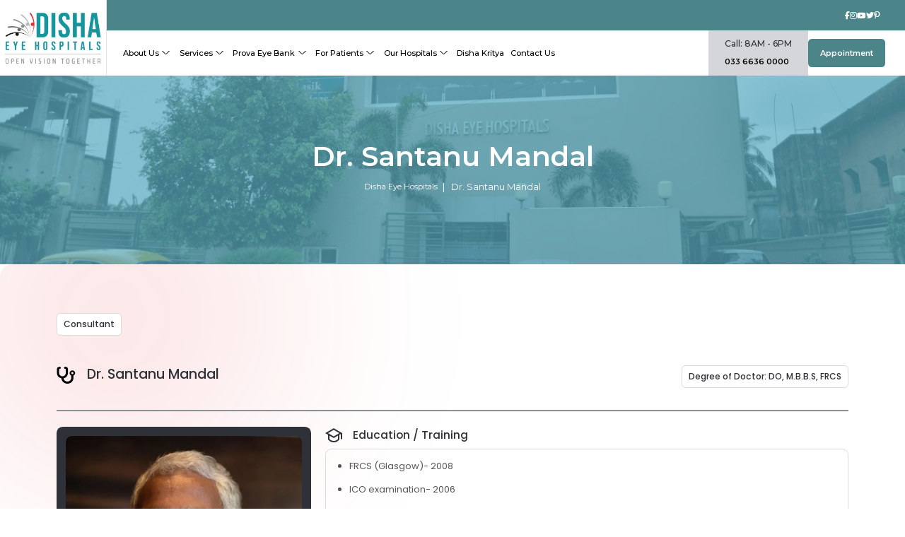

--- FILE ---
content_type: text/html; charset=UTF-8
request_url: https://dishaeye.org/doctors-profiles/dr-santanu-mandal/
body_size: 174241
content:
<!DOCTYPE html>

<html lang="en-US">

<head>
<meta name="viewport" content="width=device-width, initial-scale=1.0">
<meta charset="UTF-8">
<meta http-equiv="X-UA-Compatible" content="IE=edge">
<meta name='robots' content='index, follow, max-image-preview:large, max-snippet:-1, max-video-preview:-1' />
<meta property="og:locale" content="en_US" />
<meta property="og:type" content="article" />
<meta property="og:title" content="Dr. Santanu Mandal | Disha Eye Hospitals" />
<meta property="og:url" content="https://dishaeye.org/doctors-profiles/dr-santanu-mandal/" />
<meta property="og:site_name" content="Disha Eye Hospitals" />
<meta property="article:publisher" content="https://www.facebook.com/dishaeyehospitals" />
<meta property="article:modified_time" content="2025-07-09T10:33:48+00:00" />
<meta property="og:image" content="https://dishaeye.org/wp-content/uploads/2024/03/Dr.-Santanu-Mandal.jpg" />
<meta property="og:image:width" content="500" />
<meta property="og:image:height" content="500" />
<meta property="og:image:type" content="image/jpeg" />
<meta name="twitter:card" content="summary_large_image" />
<meta name="twitter:site" content="@Dishaeyecare" />
<meta name="twitter:label1" content="Est. reading time" />
<meta name="twitter:data1" content="1 minute" />
<meta name="generator" content="WordPress 6.8.3" />
<meta name="generator" content="Elementor 3.33.2; features: e_font_icon_svg, additional_custom_breakpoints; settings: css_print_method-external, google_font-enabled, font_display-swap">
<meta name="msapplication-TileImage" content="https://dishaeye.org/wp-content/uploads/2023/10/logo.png" />
<meta name="google-site-verification" content="w1-PwNEagrbylEIz0BS2aGBE3c37ix-0WvNPXjYbmuU" />
<meta name="facebook-domain-verification" content="47x302tgcejd0c6clhw53esjpkbap1" />


<script id="bv-lazyload-iframe" data-cfasync="false" bv-exclude="true">var __defProp=Object.defineProperty;var __name=(target,value)=>__defProp(target,"name",{value,configurable:!0});var bv_load_iframe_on_user_action=!0,bv_iframe_lazyload_events=["mousemove","click","keydown","wheel","touchmove","touchend"],bv_load_event_executed=!1,bv_user_action_performed=!1;window.addEventListener("load",()=>{bv_load_event_executed=!0,handle_lazyload_iframes()});for(const event of bv_iframe_lazyload_events)window.addEventListener(event,handle_lazyload_events,{once:!0});function handle_lazyload_events(){for(const event of bv_iframe_lazyload_events)window.removeEventListener(event,handle_lazyload_events);bv_user_action_performed=!0,handle_lazyload_iframes()}__name(handle_lazyload_events,"handle_lazyload_events");function set_iframe_element_src(iframe_element){let src_value=iframe_element.getAttribute("bv-data-src");src_value?(src_value.includes("autoplay=1")&&(src_value+="&mute=1"),iframe_element.setAttribute("src",src_value)):console.log("IFRAME_SRC_NOT_FOUND : "+entry)}__name(set_iframe_element_src,"set_iframe_element_src");function handle_lazyload_iframes(){if(!bv_load_iframe_on_user_action&&bv_load_event_executed||bv_load_iframe_on_user_action&&bv_user_action_performed&&bv_load_event_executed)if("IntersectionObserver"in window){let handleIframes2=function(entries){entries.map(entry2=>{entry2.isIntersecting&&(set_iframe_element_src(entry2.target),iframe_observer.unobserve(entry2.target))})};var handleIframes=handleIframes2;__name(handleIframes2,"handleIframes");const iframe_observer=new IntersectionObserver(handleIframes2);document.querySelectorAll(".bv-lazyload-iframe").forEach(iframe_element=>{iframe_observer.observe(iframe_element)})}else document.querySelectorAll(".bv-lazyload-iframe").forEach(iframe_element=>{set_iframe_element_src(iframe_element)})}__name(handle_lazyload_iframes,"handle_lazyload_iframes");
</script>

<script id="bv-lazyload-images" data-cfasync="false" bv-exclude="true">var __defProp=Object.defineProperty;var __name=(target,value)=>__defProp(target,"name",{value,configurable:!0});var bv_lazyload_event_listener="load",bv_lazyload_events=["mousemove","click","keydown","wheel","touchmove","touchend"],bv_use_srcset_attr=!1,bv_style_observer,img_observer,picture_lazy_observer;bv_lazyload_event_listener=="load"?window.addEventListener("load",event=>{handle_lazyload_images()}):bv_lazyload_event_listener=="readystatechange"&&document.addEventListener("readystatechange",event=>{document.readyState==="interactive"&&handle_lazyload_images()});function add_lazyload_image_event_listeners(handle_lazyload_images2){bv_lazyload_events.forEach(function(event){document.addEventListener(event,handle_lazyload_images2,!0)})}__name(add_lazyload_image_event_listeners,"add_lazyload_image_event_listeners");function remove_lazyload_image_event_listeners(){bv_lazyload_events.forEach(function(event){document.removeEventListener(event,handle_lazyload_images,!0)})}__name(remove_lazyload_image_event_listeners,"remove_lazyload_image_event_listeners");function bv_replace_lazyloaded_image_url(element2){let src_value=element2.getAttribute("bv-data-src"),srcset_value=element2.getAttribute("bv-data-srcset"),currentSrc=element2.getAttribute("src");currentSrc&&currentSrc.startsWith("data:image/svg+xml")&&(bv_use_srcset_attr&&srcset_value&&element2.setAttribute("srcset",srcset_value),src_value&&element2.setAttribute("src",src_value))}__name(bv_replace_lazyloaded_image_url,"bv_replace_lazyloaded_image_url");function bv_replace_inline_style_image_url(element2){let bv_style_attr=element2.getAttribute("bv-data-style");if(console.log(bv_style_attr),bv_style_attr){let currentStyles=element2.getAttribute("style")||"",newStyle=currentStyles+(currentStyles?";":"")+bv_style_attr;element2.setAttribute("style",newStyle)}else console.log("BV_STYLE_ATTRIBUTE_NOT_FOUND : "+entry)}__name(bv_replace_inline_style_image_url,"bv_replace_inline_style_image_url");function handleLazyloadImages(entries){entries.map(entry2=>{entry2.isIntersecting&&(bv_replace_lazyloaded_image_url(entry2.target),img_observer.unobserve(entry2.target))})}__name(handleLazyloadImages,"handleLazyloadImages");function handleOnscreenInlineStyleImages(entries){entries.map(entry2=>{entry2.isIntersecting&&(bv_replace_inline_style_image_url(entry2.target),bv_style_observer.unobserve(entry2.target))})}__name(handleOnscreenInlineStyleImages,"handleOnscreenInlineStyleImages");function handlePictureTags(entries){entries.map(entry2=>{entry2.isIntersecting&&(bv_replace_picture_tag_url(entry2.target),picture_lazy_observer.unobserve(entry2.target))})}__name(handlePictureTags,"handlePictureTags");function bv_replace_picture_tag_url(element2){const child_elements=element2.children;for(let i=0;i<child_elements.length;i++){let child_elem=child_elements[i],_srcset=child_elem.getAttribute("bv-data-srcset"),_src=child_elem.getAttribute("bv-data-src");_srcset&&child_elem.setAttribute("srcset",_srcset),_src&&child_elem.setAttribute("src",_src),bv_replace_picture_tag_url(child_elem)}}__name(bv_replace_picture_tag_url,"bv_replace_picture_tag_url"),"IntersectionObserver"in window&&(bv_style_observer=new IntersectionObserver(handleOnscreenInlineStyleImages),img_observer=new IntersectionObserver(handleLazyloadImages),picture_lazy_observer=new IntersectionObserver(handlePictureTags));function handle_lazyload_images(){"IntersectionObserver"in window?(document.querySelectorAll(".bv-lazyload-bg-style").forEach(target_element=>{bv_style_observer.observe(target_element)}),document.querySelectorAll(".bv-lazyload-tag-img").forEach(img_element=>{img_observer.observe(img_element)}),document.querySelectorAll(".bv-lazyload-picture").forEach(picture_element=>{picture_lazy_observer.observe(picture_element)})):(document.querySelectorAll(".bv-lazyload-bg-style").forEach(target_element=>{bv_replace_inline_style_image_url(target_element)}),document.querySelectorAll(".bv-lazyload-tag-img").forEach(target_element=>{bv_replace_lazyloaded_image_url(target_element)}),document.querySelectorAll(".bv-lazyload-picture").forEach(picture_element=>{bv_replace_picture_tag_url(element)}))}__name(handle_lazyload_images,"handle_lazyload_images");
</script>

<script id="bv-dl-scripts-list" data-cfasync="false" bv-exclude="true">
var scriptAttrs = [{"attrs":{"data-cfasync":false,"data-pagespeed-no-defer":"","defer":true,"bv_inline_delayed":true,"type":"text\/javascript","async":false},"bv_unique_id":"x2ARU64YotZUP4ftEie6","reference":0},{"attrs":{"type":"text\/javascript","src":"https:\/\/dishaeye.org\/wp-content\/uploads\/al_opt_content\/SCRIPT\/dishaeye.org\/.\/wp-content\/plugins\/duracelltomi-google-tag-manager\/dist\/js\/688b4bf846fa5cdcf0adacb2\/688b4bf846fa5cdcf0adacb2-070a12458ed43e10ecdc3c90ed286af5_analytics-talk-content-tracking.js?ver=1.21.1","id":"gtm4wp-scroll-tracking-js","defer":true,"data-cfasync":false,"async":false,"bv_inline_delayed":false},"bv_unique_id":"4YcG1VkIMgKlsB8BjkBj","reference":1},{"attrs":{"defer":true,"data-cfasync":false,"async":false,"data-pagespeed-no-defer":"","bv_inline_delayed":true},"bv_unique_id":"hqlmO3PzpwqA7OBinEX2","reference":2},{"attrs":{"data-cfasync":false,"data-pagespeed-no-defer":"","defer":true,"bv_inline_delayed":true,"type":"text\/javascript","async":false},"bv_unique_id":"CUtvwsrUiWnbiETEdZ7v","reference":3},{"attrs":{"defer":true,"data-cfasync":false,"bv_inline_delayed":true,"type":"text\/javascript","async":false},"bv_unique_id":"8g635CCR8OzIHPzGZuwe","reference":4},{"attrs":{"type":"text\/javascript","defer":true,"data-cfasync":false,"bv_inline_delayed":true,"async":false},"bv_unique_id":"ixxuHNnssbaw4tVNhE4Z","reference":5},{"attrs":{"src":"https:\/\/player.vimeo.com\/api\/player.js","defer":true,"data-cfasync":false,"async":false,"bv_inline_delayed":false},"bv_unique_id":"sz1r322Mr22ysFuYsPYh","reference":6},{"attrs":{"src":"https:\/\/player.vimeo.com\/api\/player.js","defer":true,"data-cfasync":false,"async":false,"bv_inline_delayed":false},"bv_unique_id":"srfh3GQs1poles45Nsjq","reference":7},{"attrs":{"src":"https:\/\/player.vimeo.com\/api\/player.js","defer":true,"data-cfasync":false,"async":false,"bv_inline_delayed":false},"bv_unique_id":"QTlq4edFCw1NAjx3oCXb","reference":8},{"attrs":{"src":"https:\/\/player.vimeo.com\/api\/player.js","defer":true,"data-cfasync":false,"async":false,"bv_inline_delayed":false},"bv_unique_id":"gdw8nw5M2pBhlbPDnckY","reference":9},{"attrs":{"src":"https:\/\/player.vimeo.com\/api\/player.js","defer":true,"data-cfasync":false,"async":false,"bv_inline_delayed":false},"bv_unique_id":"ElTgnN0tZ6pQMoE157D1","reference":10},{"attrs":{"src":"https:\/\/player.vimeo.com\/api\/player.js","defer":true,"data-cfasync":false,"async":false,"bv_inline_delayed":false},"bv_unique_id":"gRw8LAvR1nJvhfJ5vDdi","reference":11},{"attrs":{"src":"https:\/\/player.vimeo.com\/api\/player.js","defer":true,"data-cfasync":false,"async":false,"bv_inline_delayed":false},"bv_unique_id":"EhwNP9c6GIMNm6QQhTgS","reference":12},{"attrs":{"src":"https:\/\/player.vimeo.com\/api\/player.js","defer":true,"data-cfasync":false,"async":false,"bv_inline_delayed":false},"bv_unique_id":"UHeUgg3JukOf3fBEbeXS","reference":13},{"attrs":{"src":"https:\/\/player.vimeo.com\/api\/player.js","defer":true,"data-cfasync":false,"async":false,"bv_inline_delayed":false},"bv_unique_id":"lF1sLtqXk5YhfHlkR3Ha","reference":14},{"attrs":{"src":"https:\/\/player.vimeo.com\/api\/player.js","defer":true,"data-cfasync":false,"async":false,"bv_inline_delayed":false},"bv_unique_id":"ZuCqYuJvYfit9vO8ry11","reference":15},{"attrs":{"src":"https:\/\/player.vimeo.com\/api\/player.js","defer":true,"data-cfasync":false,"async":false,"bv_inline_delayed":false},"bv_unique_id":"tkvjtNRKDMZJUwznmws0","reference":16},{"attrs":{"src":"https:\/\/player.vimeo.com\/api\/player.js","defer":true,"data-cfasync":false,"async":false,"bv_inline_delayed":false},"bv_unique_id":"HAfyoPhMF2ZM6YLLnd7l","reference":17},{"attrs":{"src":"https:\/\/player.vimeo.com\/api\/player.js","defer":true,"data-cfasync":false,"async":false,"bv_inline_delayed":false},"bv_unique_id":"6at8T6o5E7iHG0oucfUW","reference":18},{"attrs":{"src":"https:\/\/player.vimeo.com\/api\/player.js","defer":true,"data-cfasync":false,"async":false,"bv_inline_delayed":false},"bv_unique_id":"dgjZwOvrYhCLNAqZ4KAw","reference":19},{"attrs":{"src":"https:\/\/player.vimeo.com\/api\/player.js","defer":true,"data-cfasync":false,"async":false,"bv_inline_delayed":false},"bv_unique_id":"yiosGKP3Udw9IpzHZ28Y","reference":20},{"attrs":{"src":"https:\/\/player.vimeo.com\/api\/player.js","defer":true,"data-cfasync":false,"async":false,"bv_inline_delayed":false},"bv_unique_id":"jKb2FuYM21PrRflZb9n2","reference":21},{"attrs":{"src":"https:\/\/player.vimeo.com\/api\/player.js","defer":true,"data-cfasync":false,"async":false,"bv_inline_delayed":false},"bv_unique_id":"LYpCcuiPLJZwJMq9Ezlp","reference":22},{"attrs":{"src":"https:\/\/player.vimeo.com\/api\/player.js","defer":true,"data-cfasync":false,"async":false,"bv_inline_delayed":false},"bv_unique_id":"lFDgzwdXLxUr06i7GIDf","reference":23},{"attrs":{"src":"https:\/\/player.vimeo.com\/api\/player.js","defer":true,"data-cfasync":false,"async":false,"bv_inline_delayed":false},"bv_unique_id":"0q30ZhH4pJQzTdUzb5aH","reference":24},{"attrs":{"src":"https:\/\/player.vimeo.com\/api\/player.js","defer":true,"data-cfasync":false,"async":false,"bv_inline_delayed":false},"bv_unique_id":"Po1skf7ST7hKyLQFr9d1","reference":25},{"attrs":{"src":"https:\/\/player.vimeo.com\/api\/player.js","defer":true,"data-cfasync":false,"async":false,"bv_inline_delayed":false},"bv_unique_id":"6pBVYwkRZRRkXKwxreNZ","reference":26},{"attrs":{"src":"https:\/\/player.vimeo.com\/api\/player.js","defer":true,"data-cfasync":false,"async":false,"bv_inline_delayed":false},"bv_unique_id":"qpAio5ScCbpQoG0AmuJo","reference":27},{"attrs":{"src":"https:\/\/player.vimeo.com\/api\/player.js","defer":true,"data-cfasync":false,"async":false,"bv_inline_delayed":false},"bv_unique_id":"5bFgnGlpECDbcVllBCfk","reference":28},{"attrs":{"src":"https:\/\/player.vimeo.com\/api\/player.js","defer":true,"data-cfasync":false,"async":false,"bv_inline_delayed":false},"bv_unique_id":"045AzXcTsuGTVoN81ofw","reference":29},{"attrs":{"src":"https:\/\/player.vimeo.com\/api\/player.js","defer":true,"data-cfasync":false,"async":false,"bv_inline_delayed":false},"bv_unique_id":"hHni0ZJssYuEJGeRHLDE","reference":30},{"attrs":{"src":"https:\/\/player.vimeo.com\/api\/player.js","defer":true,"data-cfasync":false,"async":false,"bv_inline_delayed":false},"bv_unique_id":"j90dk6aLQaRWEbMuTKBj","reference":31},{"attrs":{"src":"https:\/\/player.vimeo.com\/api\/player.js","defer":true,"data-cfasync":false,"async":false,"bv_inline_delayed":false},"bv_unique_id":"gXg5ffSxwChTsG6wmvAh","reference":32},{"attrs":{"src":"https:\/\/player.vimeo.com\/api\/player.js","defer":true,"data-cfasync":false,"async":false,"bv_inline_delayed":false},"bv_unique_id":"gks0vpD28TEM4kjHpGUl","reference":33},{"attrs":{"src":"https:\/\/player.vimeo.com\/api\/player.js","defer":true,"data-cfasync":false,"async":false,"bv_inline_delayed":false},"bv_unique_id":"L6aw1tc1dr0AYS4e5FpD","reference":34},{"attrs":{"src":"https:\/\/player.vimeo.com\/api\/player.js","defer":true,"data-cfasync":false,"async":false,"bv_inline_delayed":false},"bv_unique_id":"OzqvABDeWjuKxNHuuvqf","reference":35},{"attrs":{"src":"https:\/\/player.vimeo.com\/api\/player.js","defer":true,"data-cfasync":false,"async":false,"bv_inline_delayed":false},"bv_unique_id":"Jy3NIc7ux6KaAJphzD6m","reference":36},{"attrs":{"src":"https:\/\/player.vimeo.com\/api\/player.js","defer":true,"data-cfasync":false,"async":false,"bv_inline_delayed":false},"bv_unique_id":"N0aK5wV140zdQKqfdRnF","reference":37},{"attrs":{"src":"https:\/\/player.vimeo.com\/api\/player.js","defer":true,"data-cfasync":false,"async":false,"bv_inline_delayed":false},"bv_unique_id":"7NUKneCJyIID7SrXazUI","reference":38},{"attrs":{"src":"https:\/\/player.vimeo.com\/api\/player.js","defer":true,"data-cfasync":false,"async":false,"bv_inline_delayed":false},"bv_unique_id":"glSUu412keNrVdjuZoWa","reference":39},{"attrs":{"src":"https:\/\/player.vimeo.com\/api\/player.js","defer":true,"data-cfasync":false,"async":false,"bv_inline_delayed":false},"bv_unique_id":"dLoNYYiofuq9zXHv1aLW","reference":40},{"attrs":{"src":"https:\/\/player.vimeo.com\/api\/player.js","defer":true,"data-cfasync":false,"async":false,"bv_inline_delayed":false},"bv_unique_id":"Z7H0UwCCEJutXiaC4aLW","reference":41},{"attrs":{"src":"https:\/\/player.vimeo.com\/api\/player.js","defer":true,"data-cfasync":false,"async":false,"bv_inline_delayed":false},"bv_unique_id":"oG96YGBIAl5fpusDkrPD","reference":42},{"attrs":{"src":"https:\/\/player.vimeo.com\/api\/player.js","defer":true,"data-cfasync":false,"async":false,"bv_inline_delayed":false},"bv_unique_id":"91k0nIHL8s8FonFMNO3Z","reference":43},{"attrs":{"src":"https:\/\/player.vimeo.com\/api\/player.js","defer":true,"data-cfasync":false,"async":false,"bv_inline_delayed":false},"bv_unique_id":"sPATjZcMSY6hHu54jUHY","reference":44},{"attrs":{"src":"https:\/\/player.vimeo.com\/api\/player.js","defer":true,"data-cfasync":false,"async":false,"bv_inline_delayed":false},"bv_unique_id":"VfHLNoi2QPtSP53dQl3y","reference":45},{"attrs":{"defer":true,"data-cfasync":false,"bv_inline_delayed":true,"type":"text\/javascript","async":false},"bv_unique_id":"YKpLnJ5ZQ35xhJSGbCAn","reference":46},{"attrs":{"type":"text\/javascript","src":"https:\/\/dishaeye.org\/wp-content\/uploads\/al_opt_content\/SCRIPT\/dishaeye.org\/.\/wp-includes\/js\/dist\/688b4bf846fa5cdcf0adacb2\/688b4bf846fa5cdcf0adacb2-c6fddbb6be69793478de26fc245b2acf_hooks.min.js?ver=4d63a3d491d11ffd8ac6","id":"wp-hooks-js","defer":true,"data-cfasync":false,"async":false,"bv_inline_delayed":false},"bv_unique_id":"1UBRSAQS6qs8nml3j2wV","reference":47},{"attrs":{"type":"text\/javascript","src":"https:\/\/dishaeye.org\/wp-content\/uploads\/al_opt_content\/SCRIPT\/dishaeye.org\/.\/wp-includes\/js\/dist\/688b4bf846fa5cdcf0adacb2\/688b4bf846fa5cdcf0adacb2-a8127c1a87bb4f99edbeec7c37311dcd_i18n.min.js?ver=5e580eb46a90c2b997e6","id":"wp-i18n-js","defer":true,"data-cfasync":false,"async":false,"bv_inline_delayed":false},"bv_unique_id":"KLIMMhIsMv9ONSJTaUII","reference":48},{"attrs":{"type":"text\/javascript","id":"wp-i18n-js-after","defer":true,"data-cfasync":false,"bv_inline_delayed":true,"async":false},"bv_unique_id":"x6hG4Ehmnlm9pgmjwKRl","reference":49},{"attrs":{"type":"text\/javascript","src":"https:\/\/dishaeye.org\/wp-content\/uploads\/al_opt_content\/SCRIPT\/dishaeye.org\/.\/wp-content\/plugins\/contact-form-7\/includes\/swv\/js\/688b4bf846fa5cdcf0adacb2\/688b4bf846fa5cdcf0adacb2-96e7dc3f0e8559e4a3f3ca40b17ab9c3_index.js?ver=6.1","id":"swv-js","defer":true,"data-cfasync":false,"async":false,"bv_inline_delayed":false},"bv_unique_id":"AmrK9by01fzt22Wf2oWx","reference":50},{"attrs":{"type":"text\/javascript","id":"contact-form-7-js-before","defer":true,"data-cfasync":false,"bv_inline_delayed":true,"async":false},"bv_unique_id":"MYroelBti6hR36FWJNVd","reference":51},{"attrs":{"type":"text\/javascript","src":"https:\/\/dishaeye.org\/wp-content\/uploads\/al_opt_content\/SCRIPT\/dishaeye.org\/.\/wp-content\/plugins\/contact-form-7\/includes\/js\/688b4bf846fa5cdcf0adacb2\/688b4bf846fa5cdcf0adacb2-2912c657d0592cc532dff73d0d2ce7bb_index.js?ver=6.1","id":"contact-form-7-js","defer":true,"data-cfasync":false,"async":false,"bv_inline_delayed":false},"bv_unique_id":"9CcpiFrR6kM98Z3PMqP2","reference":52},{"attrs":{"type":"text\/javascript","src":"https:\/\/dishaeye.org\/wp-content\/uploads\/al_opt_content\/SCRIPT\/dishaeye.org\/.\/wp-content\/plugins\/duracelltomi-google-tag-manager\/dist\/js\/688b4bf846fa5cdcf0adacb2\/688b4bf846fa5cdcf0adacb2-416f52248a7f5b988d66f1ea80a196ce_gtm4wp-form-move-tracker.js?ver=1.21.1","id":"gtm4wp-form-move-tracker-js","defer":true,"data-cfasync":false,"async":false,"bv_inline_delayed":false},"bv_unique_id":"id8bR9nLXUaMvH82izJa","reference":53},{"attrs":{"type":"text\/javascript","id":"rocket-browser-checker-js-after","defer":true,"data-cfasync":false,"bv_inline_delayed":true,"async":false},"bv_unique_id":"bUrALFW6GtWGKZo4Awvq","reference":54},{"attrs":{"type":"text\/javascript","id":"rocket-preload-links-js-extra","defer":true,"data-cfasync":false,"bv_inline_delayed":true,"async":false},"bv_unique_id":"SbIffWCN3YdBzKy8Bw4g","reference":55},{"attrs":{"type":"text\/javascript","id":"rocket-preload-links-js-after","defer":true,"data-cfasync":false,"bv_inline_delayed":true,"async":false},"bv_unique_id":"TWJq6bgc9mWtn1aIsSNE","reference":56},{"attrs":{"type":"text\/javascript","src":"https:\/\/dishaeye.org\/wp-content\/uploads\/al_opt_content\/SCRIPT\/dishaeye.org\/.\/wp-content\/themes\/disha\/assets\/js\/688b4bf846fa5cdcf0adacb2\/688b4bf846fa5cdcf0adacb2-12b7bf1251e0c9e87a2ab70162af7a15_jquery.min.js?ver=6.8.2","id":"jquery_js-js","defer":true,"data-cfasync":false,"async":false,"bv_inline_delayed":false},"bv_unique_id":"L1e1euzBnb8dDy3MJhtC","reference":57},{"attrs":{"type":"text\/javascript","src":"https:\/\/dishaeye.org\/wp-content\/uploads\/al_opt_content\/SCRIPT\/dishaeye.org\/.\/wp-content\/themes\/disha\/assets\/js\/688b4bf846fa5cdcf0adacb2\/688b4bf846fa5cdcf0adacb2-a08792f518b51f0f1422b5c96df9eb8a_bootstrap.min.js?ver=6.8.2","id":"boostrap_min_js-js","defer":true,"data-cfasync":false,"async":false,"bv_inline_delayed":false},"bv_unique_id":"IMoz1q68OOxdes9VEBeW","reference":58},{"attrs":{"type":"text\/javascript","src":"https:\/\/cdn.jsdelivr.net\/npm\/masonry-layout@4.2.2\/dist\/masonry.pkgd.min.js?ver=6.8.2","id":"masonry_layout_js-js","defer":true,"data-cfasync":false,"async":false,"bv_inline_delayed":false},"bv_unique_id":"TGneJmFotPDTzSRkMFFt","reference":59},{"attrs":{"type":"text\/javascript","src":"https:\/\/dishaeye.org\/wp-content\/uploads\/al_opt_content\/SCRIPT\/dishaeye.org\/.\/wp-content\/themes\/disha\/assets\/js\/688b4bf846fa5cdcf0adacb2\/688b4bf846fa5cdcf0adacb2-99047fda41843e47638d839eac5e29f0_equalheight.js?ver=6.8.2","id":"equal_height_js-js","defer":true,"data-cfasync":false,"async":false,"bv_inline_delayed":false},"bv_unique_id":"lpTzgyWV8aNoOY9ThFsF","reference":60},{"attrs":{"type":"text\/javascript","src":"https:\/\/kit.fontawesome.com\/ef74b15390.js?ver=6.8.2","id":"kit_fontawesome_js-js","defer":true,"data-cfasync":false,"async":false,"bv_inline_delayed":false},"bv_unique_id":"WukpLeEimBvRJuyscUbK","reference":61},{"attrs":{"type":"text\/javascript","src":"https:\/\/cdnjs.cloudflare.com\/ajax\/libs\/OwlCarousel2\/2.3.4\/owl.carousel.min.js?ver=6.8.2","id":"owl_carousel_min_js-js","defer":true,"data-cfasync":false,"async":false,"bv_inline_delayed":false},"bv_unique_id":"jSYdQhZoupS7PnfpUEWl","reference":62},{"attrs":{"type":"text\/javascript","src":"https:\/\/cdnjs.cloudflare.com\/ajax\/libs\/jqueryui\/1.12.0\/jquery-ui.min.js?ver=6.8.2","id":"jquery_ui_min_js-js","defer":true,"data-cfasync":false,"async":false,"bv_inline_delayed":false},"bv_unique_id":"DkEHMlqoaUgXuL5Fa9FT","reference":63},{"attrs":{"type":"text\/javascript","src":"https:\/\/unpkg.com\/aos@2.3.1\/dist\/aos.js?ver=6.8.2","id":"unpkg_aos_js-js","defer":true,"data-cfasync":false,"async":false,"bv_inline_delayed":false},"bv_unique_id":"LhmwNlRomyNYl0eHvtTN","reference":64},{"attrs":{"type":"text\/javascript","id":"script_js-js-extra","defer":true,"data-cfasync":false,"bv_inline_delayed":true,"async":false},"bv_unique_id":"lh0zdWtkWotnnG5VahLo","reference":65},{"attrs":{"type":"text\/javascript","src":"https:\/\/dishaeye.org\/wp-content\/uploads\/al_opt_content\/SCRIPT\/dishaeye.org\/.\/wp-content\/themes\/disha\/assets\/js\/688b4bf846fa5cdcf0adacb2\/688b4bf846fa5cdcf0adacb2-0ce6b74fba1770dbc07a7b8be6f82c2f_script.js?ver=6.8.2","id":"script_js-js","defer":true,"data-cfasync":false,"async":false,"bv_inline_delayed":false},"bv_unique_id":"um2Rqn8ix1HVhZ9APeH1","reference":66},{"attrs":{"type":"text\/javascript","src":"https:\/\/dishaeye.org\/wp-content\/uploads\/al_opt_content\/SCRIPT\/dishaeye.org\/.\/wp-content\/themes\/disha\/assets\/js\/688b4bf846fa5cdcf0adacb2\/688b4bf846fa5cdcf0adacb2-bb4beb3c9dadf36f6680d270407e1651_jquery.slimNav_sk78.min.js?ver=6.8.2","id":"slimNav_sk78_js-js","defer":true,"data-cfasync":false,"async":false,"bv_inline_delayed":false},"bv_unique_id":"d36RnhA5A5FRzeCcbDGe","reference":67},{"attrs":{"defer":true,"data-cfasync":false,"bv_inline_delayed":true,"type":"text\/javascript","async":false},"bv_unique_id":"R6GV6v9LHE4gLNCg6Y0d","reference":68},{"attrs":{"src":"data:text\/javascript;base64, [base64]","id":"bv-trigger-listener","type":"text\/javascript","defer":true,"async":false},"bv_unique_id":"d6fe9c24159ed4a27d224d91c70f8fdc","reference":100000000}];
</script>
<script id="bv-web-worker" type="javascript/worker" data-cfasync="false" bv-exclude="true">var __defProp=Object.defineProperty;var __name=(target,value)=>__defProp(target,"name",{value,configurable:!0});self.onmessage=function(e){var counter=e.data.fetch_urls.length;e.data.fetch_urls.forEach(function(fetch_url){loadUrl(fetch_url,function(){console.log("DONE: "+fetch_url),counter=counter-1,counter===0&&self.postMessage({status:"SUCCESS"})})})};async function loadUrl(fetch_url,callback){try{var request=new Request(fetch_url,{mode:"no-cors",redirect:"follow"});await fetch(request),callback()}catch(fetchError){console.log("Fetch Error loading URL:",fetchError);try{var xhr=new XMLHttpRequest;xhr.onerror=callback,xhr.onload=callback,xhr.responseType="blob",xhr.open("GET",fetch_url,!0),xhr.send()}catch(xhrError){console.log("XHR Error loading URL:",xhrError),callback()}}}__name(loadUrl,"loadUrl");
</script>
<script id="bv-web-worker-handler" data-cfasync="false" bv-exclude="true">var __defProp=Object.defineProperty;var __name=(target,value)=>__defProp(target,"name",{value,configurable:!0});if(typeof scriptAttrs<"u"&&Array.isArray(scriptAttrs)&&scriptAttrs.length>0){const lastElement=scriptAttrs[scriptAttrs.length-1];if(lastElement.attrs&&lastElement.attrs.id==="bv-trigger-listener"){var bv_custom_ready_state_value="loading";Object.defineProperty(document,"readyState",{get:__name(function(){return bv_custom_ready_state_value},"get"),set:__name(function(){},"set")})}}if(typeof scriptAttrs>"u"||!Array.isArray(scriptAttrs))var scriptAttrs=[];if(typeof linkStyleAttrs>"u"||!Array.isArray(linkStyleAttrs))var linkStyleAttrs=[];var js_dom_loaded=!1;document.addEventListener("DOMContentLoaded",()=>{js_dom_loaded=!0});const EVENTS=["mousemove","click","keydown","wheel","touchmove","touchend"];var scriptUrls=[],styleUrls=[],bvEventCalled=!1,workerFinished=!1,functionExec=!1;scriptAttrs.forEach((scriptAttr,index)=>{scriptAttr.attrs.src&&!scriptAttr.attrs.src.includes("data:text/javascript")&&(scriptUrls[index]=scriptAttr.attrs.src)}),linkStyleAttrs.forEach((linkAttr,index)=>{styleUrls[index]=linkAttr.attrs.href});var fetchUrls=styleUrls.concat(scriptUrls);function addEventListeners(bvEventHandler2){EVENTS.forEach(function(event){document.addEventListener(event,bvEventFired,!0),document.addEventListener(event,bvEventHandler2,!0)})}__name(addEventListeners,"addEventListeners");function removeEventListeners(){EVENTS.forEach(function(event){document.removeEventListener(event,bvEventHandler,!0)})}__name(removeEventListeners,"removeEventListeners");function bvEventFired(){bvEventCalled||(bvEventCalled=!0,workerFinished=!0)}__name(bvEventFired,"bvEventFired");function bvGetElement(attributes,element){Object.keys(attributes).forEach(function(attr){attr==="async"?element.async=attributes[attr]:attr==="innerHTML"?element.innerHTML=atob(attributes[attr]):element.setAttribute(attr,attributes[attr])})}__name(bvGetElement,"bvGetElement");function bvAddElement(attr,element){var attributes=attr.attrs;if(attributes.bv_inline_delayed){let bvScriptId=attr.bv_unique_id,bvScriptElement=document.querySelector("[bv_unique_id='"+bvScriptId+"']");bvScriptElement?(!attributes.innerHTML&&!attributes.src&&bvScriptElement.textContent.trim()!==""&&(attributes.src="data:text/javascript;base64, "+btoa(unescape(encodeURIComponent(bvScriptElement.textContent)))),bvGetElement(attributes,element),bvScriptElement.after(element)):console.log(`Script not found for ${bvScriptId}`)}else{bvGetElement(attributes,element);var templateId=attr.bv_unique_id,targetElement=document.querySelector("[id='"+templateId+"']");targetElement&&targetElement.after(element)}}__name(bvAddElement,"bvAddElement");function bvEventHandler(){if(console.log("EVENT FIRED"),js_dom_loaded&&bvEventCalled&&workerFinished&&!functionExec){functionExec=!0;const bv_style_elements=document.querySelectorAll('style[type="bv_inline_delayed_css"], template[id]');bv_custom_ready_state_value==="loading"&&(bv_custom_ready_state_value="interactive"),bv_style_elements.forEach(element=>{if(element.tagName.toLowerCase()==="style"){var new_style=document.createElement("style");new_style.type="text/css",new_style.textContent=element.textContent,element.after(new_style),new_style.parentNode?element.remove():console.log("PARENT NODE NOT FOUND")}else if(element.tagName.toLowerCase()==="template"){var templateId=element.id,linkStyleAttr=linkStyleAttrs.find(attr=>attr.bv_unique_id===templateId);if(linkStyleAttr){var link=document.createElement("link");bvAddElement(linkStyleAttr,link),element.parentNode&&element.parentNode.replaceChild(link,element),console.log("EXTERNAL STYLE ADDED")}else console.log(`No linkStyleAttr found for template ID ${templateId}`)}}),linkStyleAttrs.forEach((linkStyleAttr,index)=>{console.log("STYLE ADDED");var element=document.createElement("link");bvAddElement(linkStyleAttr,element)}),scriptAttrs.forEach((scriptAttr,index)=>{console.log("JS ADDED");var element=document.createElement("script");bvAddElement(scriptAttr,element)}),removeEventListeners()}}__name(bvEventHandler,"bvEventHandler"),addEventListeners(bvEventHandler);var requestObject=window.URL||window.webkitURL,bvWorker=new Worker(requestObject.createObjectURL(new Blob([document.getElementById("bv-web-worker").textContent],{type:"text/javascript"})));bvWorker.onmessage=function(e){e.data.status==="SUCCESS"&&(console.log("WORKER_FINISHED"),workerFinished=!0,bvEventHandler())};var bv_load_event_fired=!1;addEventListener("load",()=>{bvEventHandler(),bv_call_fetch_urls(),bv_load_event_fired=!0});function bv_call_fetch_urls(){!bv_load_event_fired&&!workerFinished&&(bvWorker.postMessage({fetch_urls:fetchUrls}),bv_initiate_worker_timer())}__name(bv_call_fetch_urls,"bv_call_fetch_urls"),setTimeout(function(){bv_call_fetch_urls()},5e3);function bv_initiate_worker_timer(){setTimeout(function(){workerFinished||(console.log("WORKER_TIMEDOUT"),workerFinished=!0,bvWorker.terminate()),bvEventHandler()},4e3)}__name(bv_initiate_worker_timer,"bv_initiate_worker_timer");
</script>


    

    

    

    
	<style>img:is([sizes="auto" i], [sizes^="auto," i]) { contain-intrinsic-size: 3000px 1500px }</style>
	

<script type="bv_inline_delayed_js" bv_unique_id="x2ARU64YotZUP4ftEie6" data-cfasync="" data-pagespeed-no-defer="" defer="1" bv_inline_delayed="1" async="">var gtm4wp_datalayer_name = "dataLayer";
	var dataLayer = dataLayer || [];

	const gtm4wp_scrollerscript_debugmode         = false;
	const gtm4wp_scrollerscript_callbacktime      = 100;
	const gtm4wp_scrollerscript_readerlocation    = 150;
	const gtm4wp_scrollerscript_contentelementid  = "content";
	const gtm4wp_scrollerscript_scannertime       = 60;</script>

	
	<title>Dr. Santanu Mandal | Disha Eye Hospitals</title>
	<link rel="canonical" href="https://dishaeye.org/doctors-profiles/dr-santanu-mandal/" />
	
	
	
	
	
	
	
	
	
	
	
	
	
	
	
	<script type="application/ld+json" class="yoast-schema-graph">{"@context":"https://schema.org","@graph":[{"@type":"WebPage","@id":"https://dishaeye.org/doctors-profiles/dr-santanu-mandal/","url":"https://dishaeye.org/doctors-profiles/dr-santanu-mandal/","name":"Dr. Santanu Mandal | Disha Eye Hospitals","isPartOf":{"@id":"https://dishaeye.org/#website"},"primaryImageOfPage":{"@id":"https://dishaeye.org/doctors-profiles/dr-santanu-mandal/#primaryimage"},"image":{"@id":"https://dishaeye.org/doctors-profiles/dr-santanu-mandal/#primaryimage"},"thumbnailUrl":"https://dishaeye.org/wp-content/uploads/2024/03/Dr.-Santanu-Mandal.jpg","datePublished":"2024-03-20T11:25:08+00:00","dateModified":"2025-07-09T10:33:48+00:00","breadcrumb":{"@id":"https://dishaeye.org/doctors-profiles/dr-santanu-mandal/#breadcrumb"},"inLanguage":"en-US","potentialAction":[{"@type":"ReadAction","target":["https://dishaeye.org/doctors-profiles/dr-santanu-mandal/"]}]},{"@type":"ImageObject","inLanguage":"en-US","@id":"https://dishaeye.org/doctors-profiles/dr-santanu-mandal/#primaryimage","url":"https://dishaeye.org/wp-content/uploads/2024/03/Dr.-Santanu-Mandal.jpg","contentUrl":"https://dishaeye.org/wp-content/uploads/2024/03/Dr.-Santanu-Mandal.jpg","width":500,"height":500},{"@type":"BreadcrumbList","@id":"https://dishaeye.org/doctors-profiles/dr-santanu-mandal/#breadcrumb","itemListElement":[{"@type":"ListItem","position":1,"name":"Home","item":"https://dishaeye.org/"},{"@type":"ListItem","position":2,"name":"Dr. Santanu Mandal"}]},{"@type":"WebSite","@id":"https://dishaeye.org/#website","url":"https://dishaeye.org/","name":"Disha Eye Hospitals","description":"Largest Eye Care Provider In Eastern India","publisher":{"@id":"https://dishaeye.org/#organization"},"potentialAction":[{"@type":"SearchAction","target":{"@type":"EntryPoint","urlTemplate":"https://dishaeye.org/?s={search_term_string}"},"query-input":{"@type":"PropertyValueSpecification","valueRequired":true,"valueName":"search_term_string"}}],"inLanguage":"en-US"},{"@type":"Organization","@id":"https://dishaeye.org/#organization","name":"Disha Eye Hospitals","url":"https://dishaeye.org/","logo":{"@type":"ImageObject","inLanguage":"en-US","@id":"https://dishaeye.org/#/schema/logo/image/","url":"https://dishaeye.org/wp-content/uploads/2024/02/cropped-disha-new-logo.png","contentUrl":"https://dishaeye.org/wp-content/uploads/2024/02/cropped-disha-new-logo.png","width":500,"height":290,"caption":"Disha Eye Hospitals"},"image":{"@id":"https://dishaeye.org/#/schema/logo/image/"},"sameAs":["https://www.facebook.com/dishaeyehospitals","https://x.com/Dishaeyecare","https://instagram.com/dishaeyehospitals/","https://www.youtube.com/@dishaeyehospitals","https://in.pinterest.com/DishaEyeHospitals/"]}]}</script>
	


<link rel='dns-prefetch' href='//cdn.jsdelivr.net' />
<link rel='dns-prefetch' href='//kit.fontawesome.com' />
<link rel='dns-prefetch' href='//cdnjs.cloudflare.com' />
<link rel='dns-prefetch' href='//unpkg.com' />
<link rel='dns-prefetch' href='//code.jquery.com' />
<link href='https://fonts.gstatic.com' crossorigin rel='preconnect' />
<style id='wp-emoji-styles-inline-css' type='text/css'>

	img.wp-smiley, img.emoji {
		display: inline !important;
		border: none !important;
		box-shadow: none !important;
		height: 1em !important;
		width: 1em !important;
		margin: 0 0.07em !important;
		vertical-align: -0.1em !important;
		background: none !important;
		padding: 0 !important;
	}
</style>
<link rel='stylesheet' id='wp-block-library-css' href='https://dishaeye.org/wp-includes/css/dist/block-library/style.min.css?ver=6.8.3' type='text/css' media='all' />
<style id='classic-theme-styles-inline-css' type='text/css'>
/*! This file is auto-generated */
.wp-block-button__link{color:#fff;background-color:#32373c;border-radius:9999px;box-shadow:none;text-decoration:none;padding:calc(.667em + 2px) calc(1.333em + 2px);font-size:1.125em}.wp-block-file__button{background:#32373c;color:#fff;text-decoration:none}
</style>
<style id='global-styles-inline-css' type='text/css'>
:root{--wp--preset--aspect-ratio--square: 1;--wp--preset--aspect-ratio--4-3: 4/3;--wp--preset--aspect-ratio--3-4: 3/4;--wp--preset--aspect-ratio--3-2: 3/2;--wp--preset--aspect-ratio--2-3: 2/3;--wp--preset--aspect-ratio--16-9: 16/9;--wp--preset--aspect-ratio--9-16: 9/16;--wp--preset--color--black: #000000;--wp--preset--color--cyan-bluish-gray: #abb8c3;--wp--preset--color--white: #ffffff;--wp--preset--color--pale-pink: #f78da7;--wp--preset--color--vivid-red: #cf2e2e;--wp--preset--color--luminous-vivid-orange: #ff6900;--wp--preset--color--luminous-vivid-amber: #fcb900;--wp--preset--color--light-green-cyan: #7bdcb5;--wp--preset--color--vivid-green-cyan: #00d084;--wp--preset--color--pale-cyan-blue: #8ed1fc;--wp--preset--color--vivid-cyan-blue: #0693e3;--wp--preset--color--vivid-purple: #9b51e0;--wp--preset--gradient--vivid-cyan-blue-to-vivid-purple: linear-gradient(135deg,rgba(6,147,227,1) 0%,rgb(155,81,224) 100%);--wp--preset--gradient--light-green-cyan-to-vivid-green-cyan: linear-gradient(135deg,rgb(122,220,180) 0%,rgb(0,208,130) 100%);--wp--preset--gradient--luminous-vivid-amber-to-luminous-vivid-orange: linear-gradient(135deg,rgba(252,185,0,1) 0%,rgba(255,105,0,1) 100%);--wp--preset--gradient--luminous-vivid-orange-to-vivid-red: linear-gradient(135deg,rgba(255,105,0,1) 0%,rgb(207,46,46) 100%);--wp--preset--gradient--very-light-gray-to-cyan-bluish-gray: linear-gradient(135deg,rgb(238,238,238) 0%,rgb(169,184,195) 100%);--wp--preset--gradient--cool-to-warm-spectrum: linear-gradient(135deg,rgb(74,234,220) 0%,rgb(151,120,209) 20%,rgb(207,42,186) 40%,rgb(238,44,130) 60%,rgb(251,105,98) 80%,rgb(254,248,76) 100%);--wp--preset--gradient--blush-light-purple: linear-gradient(135deg,rgb(255,206,236) 0%,rgb(152,150,240) 100%);--wp--preset--gradient--blush-bordeaux: linear-gradient(135deg,rgb(254,205,165) 0%,rgb(254,45,45) 50%,rgb(107,0,62) 100%);--wp--preset--gradient--luminous-dusk: linear-gradient(135deg,rgb(255,203,112) 0%,rgb(199,81,192) 50%,rgb(65,88,208) 100%);--wp--preset--gradient--pale-ocean: linear-gradient(135deg,rgb(255,245,203) 0%,rgb(182,227,212) 50%,rgb(51,167,181) 100%);--wp--preset--gradient--electric-grass: linear-gradient(135deg,rgb(202,248,128) 0%,rgb(113,206,126) 100%);--wp--preset--gradient--midnight: linear-gradient(135deg,rgb(2,3,129) 0%,rgb(40,116,252) 100%);--wp--preset--font-size--small: 13px;--wp--preset--font-size--medium: 20px;--wp--preset--font-size--large: 36px;--wp--preset--font-size--x-large: 42px;--wp--preset--spacing--20: 0.44rem;--wp--preset--spacing--30: 0.67rem;--wp--preset--spacing--40: 1rem;--wp--preset--spacing--50: 1.5rem;--wp--preset--spacing--60: 2.25rem;--wp--preset--spacing--70: 3.38rem;--wp--preset--spacing--80: 5.06rem;--wp--preset--shadow--natural: 6px 6px 9px rgba(0, 0, 0, 0.2);--wp--preset--shadow--deep: 12px 12px 50px rgba(0, 0, 0, 0.4);--wp--preset--shadow--sharp: 6px 6px 0px rgba(0, 0, 0, 0.2);--wp--preset--shadow--outlined: 6px 6px 0px -3px rgba(255, 255, 255, 1), 6px 6px rgba(0, 0, 0, 1);--wp--preset--shadow--crisp: 6px 6px 0px rgba(0, 0, 0, 1);}:where(.is-layout-flex){gap: 0.5em;}:where(.is-layout-grid){gap: 0.5em;}body .is-layout-flex{display: flex;}.is-layout-flex{flex-wrap: wrap;align-items: center;}.is-layout-flex > :is(*, div){margin: 0;}body .is-layout-grid{display: grid;}.is-layout-grid > :is(*, div){margin: 0;}:where(.wp-block-columns.is-layout-flex){gap: 2em;}:where(.wp-block-columns.is-layout-grid){gap: 2em;}:where(.wp-block-post-template.is-layout-flex){gap: 1.25em;}:where(.wp-block-post-template.is-layout-grid){gap: 1.25em;}.has-black-color{color: var(--wp--preset--color--black) !important;}.has-cyan-bluish-gray-color{color: var(--wp--preset--color--cyan-bluish-gray) !important;}.has-white-color{color: var(--wp--preset--color--white) !important;}.has-pale-pink-color{color: var(--wp--preset--color--pale-pink) !important;}.has-vivid-red-color{color: var(--wp--preset--color--vivid-red) !important;}.has-luminous-vivid-orange-color{color: var(--wp--preset--color--luminous-vivid-orange) !important;}.has-luminous-vivid-amber-color{color: var(--wp--preset--color--luminous-vivid-amber) !important;}.has-light-green-cyan-color{color: var(--wp--preset--color--light-green-cyan) !important;}.has-vivid-green-cyan-color{color: var(--wp--preset--color--vivid-green-cyan) !important;}.has-pale-cyan-blue-color{color: var(--wp--preset--color--pale-cyan-blue) !important;}.has-vivid-cyan-blue-color{color: var(--wp--preset--color--vivid-cyan-blue) !important;}.has-vivid-purple-color{color: var(--wp--preset--color--vivid-purple) !important;}.has-black-background-color{background-color: var(--wp--preset--color--black) !important;}.has-cyan-bluish-gray-background-color{background-color: var(--wp--preset--color--cyan-bluish-gray) !important;}.has-white-background-color{background-color: var(--wp--preset--color--white) !important;}.has-pale-pink-background-color{background-color: var(--wp--preset--color--pale-pink) !important;}.has-vivid-red-background-color{background-color: var(--wp--preset--color--vivid-red) !important;}.has-luminous-vivid-orange-background-color{background-color: var(--wp--preset--color--luminous-vivid-orange) !important;}.has-luminous-vivid-amber-background-color{background-color: var(--wp--preset--color--luminous-vivid-amber) !important;}.has-light-green-cyan-background-color{background-color: var(--wp--preset--color--light-green-cyan) !important;}.has-vivid-green-cyan-background-color{background-color: var(--wp--preset--color--vivid-green-cyan) !important;}.has-pale-cyan-blue-background-color{background-color: var(--wp--preset--color--pale-cyan-blue) !important;}.has-vivid-cyan-blue-background-color{background-color: var(--wp--preset--color--vivid-cyan-blue) !important;}.has-vivid-purple-background-color{background-color: var(--wp--preset--color--vivid-purple) !important;}.has-black-border-color{border-color: var(--wp--preset--color--black) !important;}.has-cyan-bluish-gray-border-color{border-color: var(--wp--preset--color--cyan-bluish-gray) !important;}.has-white-border-color{border-color: var(--wp--preset--color--white) !important;}.has-pale-pink-border-color{border-color: var(--wp--preset--color--pale-pink) !important;}.has-vivid-red-border-color{border-color: var(--wp--preset--color--vivid-red) !important;}.has-luminous-vivid-orange-border-color{border-color: var(--wp--preset--color--luminous-vivid-orange) !important;}.has-luminous-vivid-amber-border-color{border-color: var(--wp--preset--color--luminous-vivid-amber) !important;}.has-light-green-cyan-border-color{border-color: var(--wp--preset--color--light-green-cyan) !important;}.has-vivid-green-cyan-border-color{border-color: var(--wp--preset--color--vivid-green-cyan) !important;}.has-pale-cyan-blue-border-color{border-color: var(--wp--preset--color--pale-cyan-blue) !important;}.has-vivid-cyan-blue-border-color{border-color: var(--wp--preset--color--vivid-cyan-blue) !important;}.has-vivid-purple-border-color{border-color: var(--wp--preset--color--vivid-purple) !important;}.has-vivid-cyan-blue-to-vivid-purple-gradient-background{background: var(--wp--preset--gradient--vivid-cyan-blue-to-vivid-purple) !important;}.has-light-green-cyan-to-vivid-green-cyan-gradient-background{background: var(--wp--preset--gradient--light-green-cyan-to-vivid-green-cyan) !important;}.has-luminous-vivid-amber-to-luminous-vivid-orange-gradient-background{background: var(--wp--preset--gradient--luminous-vivid-amber-to-luminous-vivid-orange) !important;}.has-luminous-vivid-orange-to-vivid-red-gradient-background{background: var(--wp--preset--gradient--luminous-vivid-orange-to-vivid-red) !important;}.has-very-light-gray-to-cyan-bluish-gray-gradient-background{background: var(--wp--preset--gradient--very-light-gray-to-cyan-bluish-gray) !important;}.has-cool-to-warm-spectrum-gradient-background{background: var(--wp--preset--gradient--cool-to-warm-spectrum) !important;}.has-blush-light-purple-gradient-background{background: var(--wp--preset--gradient--blush-light-purple) !important;}.has-blush-bordeaux-gradient-background{background: var(--wp--preset--gradient--blush-bordeaux) !important;}.has-luminous-dusk-gradient-background{background: var(--wp--preset--gradient--luminous-dusk) !important;}.has-pale-ocean-gradient-background{background: var(--wp--preset--gradient--pale-ocean) !important;}.has-electric-grass-gradient-background{background: var(--wp--preset--gradient--electric-grass) !important;}.has-midnight-gradient-background{background: var(--wp--preset--gradient--midnight) !important;}.has-small-font-size{font-size: var(--wp--preset--font-size--small) !important;}.has-medium-font-size{font-size: var(--wp--preset--font-size--medium) !important;}.has-large-font-size{font-size: var(--wp--preset--font-size--large) !important;}.has-x-large-font-size{font-size: var(--wp--preset--font-size--x-large) !important;}
:where(.wp-block-post-template.is-layout-flex){gap: 1.25em;}:where(.wp-block-post-template.is-layout-grid){gap: 1.25em;}
:where(.wp-block-columns.is-layout-flex){gap: 2em;}:where(.wp-block-columns.is-layout-grid){gap: 2em;}
:root :where(.wp-block-pullquote){font-size: 1.5em;line-height: 1.6;}
</style>
<link rel='stylesheet' id='contact-form-7-css' href='https://dishaeye.org/wp-content/plugins/contact-form-7/includes/css/styles.css?ver=6.1.3' type='text/css' media='all' />
<link rel='stylesheet' id='boostrap_min_css-css' href='https://dishaeye.org/wp-content/themes/disha/assets/css/bootstrap.min.css?ver=6.8.3' type='text/css' media='all' />
<link rel='stylesheet' id='slimNav_sk78_css-css' href='https://dishaeye.org/wp-content/themes/disha/assets/css/slimNav_sk78.css?ver=6.8.3' type='text/css' media='all' />
<link rel='stylesheet' id='aos_css-css' href='https://unpkg.com/aos@2.3.1/dist/aos.css?ver=6.8.3' type='text/css' media='all' />
<link rel='stylesheet' id='owl_carousel_min_css-css' href='https://cdnjs.cloudflare.com/ajax/libs/OwlCarousel2/2.3.4/assets/owl.carousel.min.css?ver=6.8.3' type='text/css' media='all' />
<link rel='stylesheet' id='owl_theme_default_min_css-css' href='https://cdnjs.cloudflare.com/ajax/libs/OwlCarousel2/2.3.4/assets/owl.theme.default.min.css?ver=6.8.3' type='text/css' media='all' />
<link rel='stylesheet' id='style_css-css' href='https://dishaeye.org/wp-content/themes/disha/assets/css/style.css?ver=6.8.3' type='text/css' media='all' />
<link rel='stylesheet' id='responsive_css-css' href='https://dishaeye.org/wp-content/themes/disha/assets/css/responsive.css?ver=6.8.3' type='text/css' media='all' />
<link rel='stylesheet' id='jquery-ui-autocomplete-css' href='https://code.jquery.com/ui/1.12.1/themes/base/jquery-ui.css?ver=6.8.3' type='text/css' media='all' />
<template id="4YcG1VkIMgKlsB8BjkBj"></template>
<link rel="https://api.w.org/" href="https://dishaeye.org/wp-json/" /><link rel="alternate" title="JSON" type="application/json" href="https://dishaeye.org/wp-json/wp/v2/doctors-profiles/1204" /><link rel="EditURI" type="application/rsd+xml" title="RSD" href="https://dishaeye.org/xmlrpc.php?rsd" />

<link rel='shortlink' href='https://dishaeye.org/?p=1204' />
<link rel="alternate" title="oEmbed (JSON)" type="application/json+oembed" href="https://dishaeye.org/wp-json/oembed/1.0/embed?url=https%3A%2F%2Fdishaeye.org%2Fdoctors-profiles%2Fdr-santanu-mandal%2F" />
<link rel="alternate" title="oEmbed (XML)" type="text/xml+oembed" href="https://dishaeye.org/wp-json/oembed/1.0/embed?url=https%3A%2F%2Fdishaeye.org%2Fdoctors-profiles%2Fdr-santanu-mandal%2F&#038;format=xml" />



<script type="bv_inline_delayed_js" bv_unique_id="hqlmO3PzpwqA7OBinEX2" defer="1" data-cfasync="" async="">var dataLayer_content = {"pagePostType":"doctors-profiles","pagePostType2":"single-doctors-profiles","pageCategory":["consultant"],"pageAttributes":["consultant"],"pagePostAuthor":"developer"};
	dataLayer.push( dataLayer_content );</script>
<script type="bv_inline_delayed_js" bv_unique_id="CUtvwsrUiWnbiETEdZ7v" data-cfasync="" data-pagespeed-no-defer="" defer="1" bv_inline_delayed="1" async="">console.warn && console.warn("[GTM4WP] Google Tag Manager container code placement set to OFF !!!");
	console.warn && console.warn("[GTM4WP] Data layer codes are active but GTM container must be loaded using custom coding !!!");</script>

			<style>
				.e-con.e-parent:nth-of-type(n+4):not(.e-lazyloaded):not(.e-no-lazyload),
				.e-con.e-parent:nth-of-type(n+4):not(.e-lazyloaded):not(.e-no-lazyload) * {
					background-image: none !important;
				}
				@media screen and (max-height: 1024px) {
					.e-con.e-parent:nth-of-type(n+3):not(.e-lazyloaded):not(.e-no-lazyload),
					.e-con.e-parent:nth-of-type(n+3):not(.e-lazyloaded):not(.e-no-lazyload) * {
						background-image: none !important;
					}
				}
				@media screen and (max-height: 640px) {
					.e-con.e-parent:nth-of-type(n+2):not(.e-lazyloaded):not(.e-no-lazyload),
					.e-con.e-parent:nth-of-type(n+2):not(.e-lazyloaded):not(.e-no-lazyload) * {
						background-image: none !important;
					}
				}
			</style>
			<link rel="icon" href="https://dishaeye.org/wp-content/uploads/2023/10/logo.png" sizes="32x32" />
<link rel="icon" href="https://dishaeye.org/wp-content/uploads/2023/10/logo.png" sizes="192x192" />
<link rel="apple-touch-icon" href="https://dishaeye.org/wp-content/uploads/2023/10/logo.png" />

		<style type="text/css" id="wp-custom-css">
			 .hm-section4 {
    text-align: left;
  }


footer .ft-sec2 p {
    font-size: 0.9rem;
    line-height: 1.5rem;
}


.hm-section7 p {
    font-size: 1rem;
    line-height: 1.6rem;
}


.hm-section6 p  {
    font-size: 1rem;
    line-height: 1.6rem;
}


p {
    font-size: 0.9rem;
    line-height: 1.5rem;
}

[data-aos^=fade][data-aos^=fade].aos-animate {
    padding-bottom: 50px;
}
.contract-sec1{
  margin-bottom: 0rem;
}


[data-aos^=fade][data-aos^=fade].aos-animate {
    padding-bottom: 10px;
}

body.our-services-template-default.single.single-our-services .contract-page .contract-sec1 {
    padding-bottom: 50px;
}

[data-aos^=fade][data-aos^=fade].aos-animate {
    padding-bottom: 20px;
}

[data-aos^=fade][data-aos^=fade].aos-animate {
    padding-bottom: 0px;
}

.contract-sec4 p {
    color: #555;
    font-family: Poppins;
    font-size: 0.9rem;
    font-style: normal;
    font-weight: 400;
    line-height: 1.5rem;
}

[data-aos^=fade][data-aos^=fade].aos-animate {
    padding-bottom: 0px;
}

[data-aos^=fade][data-aos^=fade].aos-animate {
    padding-bottom: 20px;
}

.faq .accordion li .ac-title {
    margin-bottom: 20px;
}

.faq .accordion li .ac-content p {
    padding-bottom: 20px;
}


.vision-section1 ul.v-list li {
    color: #555;
    margin-bottom: 0.5rem;
}

a {
  font-size: .8rem !important;
}		</style>
		


<script type="bv_inline_delayed_js" bv_unique_id="8g635CCR8OzIHPzGZuwe" defer="1" data-cfasync="" bv_inline_delayed="1" async="">(function(w,d,s,l,i){w[l]=w[l]||[];w[l].push({'gtm.start':
new Date().getTime(),event:'gtm.js'});var f=d.getElementsByTagName(s)[0],
j=d.createElement(s),dl=l!='dataLayer'?'&l='+l:'';j.async=true;j.src=
'https://www.googletagmanager.com/gtm.js?id='+i+dl;f.parentNode.insertBefore(j,f);
})(window,document,'script','dataLayer','GTM-5748DQW');</script>
	




<style>
    .ptx-btn{
        display: flex;
        justify-content: space-between;
    }
</style>
	
	<script type="bv_inline_delayed_js" bv_unique_id="ixxuHNnssbaw4tVNhE4Z" defer="1" data-cfasync="" bv_inline_delayed="1" async="">(function(c,l,a,r,i,t,y){
        c[a]=c[a]||function(){(c[a].q=c[a].q||[]).push(arguments)};
        t=l.createElement(r);t.async=1;t.src="https://www.clarity.ms/tag/"+i;
        y=l.getElementsByTagName(r)[0];y.parentNode.insertBefore(t,y);
    })(window, document, "clarity", "script", "lcvr5gye62");</script>
	
	
</head>

<body class="wp-singular doctors-profiles-template-default single single-doctors-profiles postid-1204 wp-custom-logo wp-theme-disha elementor-default elementor-kit-932">



    
        
            

            <div class="modal doc-modal fade" id="doc-modal-dr-aaditya-bajaj" tabindex="-1" aria-hidden="true">

                <div class="modal-dialog">

                    <div class="modal-content">

                        <div class="modal-header">

                            <div class="row">

                                <div class="col-11">

                                    
                                        <p>Consultant</p>

                                    
                                </div>

                                <div class="col-1">

                                    <button type="button" class="btn-close" data-bs-dismiss="modal" aria-label="Close"><img bv-data-src="https://dishaeye.org/wp-content/uploads/al_opt_content/IMAGE/dishaeye.org/wp-content/themes/disha/assets/images/cross.png?bv_host=dishaeye.org&amp;bv-resized-infos=bv_resized_mobile%3A20%2A20%3Bbv_resized_ipad%3A20%2A20%3Bbv_resized_desktop%3A20%2A20"  class="bv-tag-attr-replace bv-lazyload-tag-img"  src="data:image/svg+xml,%3Csvg%20xmlns='http://www.w3.org/2000/svg'%20viewBox='0%200%200%200'%3E%3C/svg%3E"></button>

                                </div>

                            </div>

                            <div class="row">

                                <div class="col-md-6">

                                    <h3><img bv-data-src="https://dishaeye.org/wp-content/uploads/al_opt_content/IMAGE/dishaeye.org/wp-content/themes/disha/assets/images/doc.png?bv_host=dishaeye.org&amp;bv-resized-infos=bv_resized_mobile%3A27%2A24%3Bbv_resized_ipad%3A27%2A24%3Bbv_resized_desktop%3A27%2A24"  class="bv-tag-attr-replace bv-lazyload-tag-img"  src="data:image/svg+xml,%3Csvg%20xmlns='http://www.w3.org/2000/svg'%20viewBox='0%200%200%200'%3E%3C/svg%3E">Dr. Aaditya Bajaj</h3>

                                </div>

                                <div class="col-md-6 text-end">

                                    
                                        <p>Degree of Doctor: DNB, DO, MBBS, FRCS (Glasgow)</p>

                                    
                                </div>

                            </div>

                        </div>



                        <div class="modal-body">

                            <div class="row quick-view">

                                <div class="col-md-4">

                                    <div class="image-sec">

                                        <img bv-data-src="https://dishaeye.org/wp-content/uploads/al_opt_content/IMAGE/dishaeye.org/wp-content/uploads/2023/10/p1.png?bv_host=dishaeye.org&amp;bv-resized-infos=bv_resized_mobile%3A275%2A320%3Bbv_resized_ipad%3A275%2A320%3Bbv_resized_desktop%3A275%2A320"  class="bv-tag-attr-replace bv-lazyload-tag-img"  src="data:image/svg+xml,%3Csvg%20xmlns='http://www.w3.org/2000/svg'%20viewBox='0%200%200%200'%3E%3C/svg%3E" alt="doc1">

                                    </div>

                                </div>

                                <div class="col-md-8">

                                    
                                        <h5><img bv-data-src="https://dishaeye.org/wp-content/uploads/al_opt_content/IMAGE/dishaeye.org/wp-content/themes/disha/assets/images/interest.png?bv_host=dishaeye.org&amp;bv-resized-infos=bv_resized_mobile%3A24%2A24%3Bbv_resized_ipad%3A24%2A24%3Bbv_resized_desktop%3A24%2A24"  class="bv-tag-attr-replace bv-lazyload-tag-img"  src="data:image/svg+xml,%3Csvg%20xmlns='http://www.w3.org/2000/svg'%20viewBox='0%200%200%200'%3E%3C/svg%3E"> Interest / Specialization</h5>

                                        <p>Cornea and Cataract</p>

                                    
                                    
                                        <h5><img bv-data-src="https://dishaeye.org/wp-content/uploads/al_opt_content/IMAGE/dishaeye.org/wp-content/themes/disha/assets/images/education.png?bv_host=dishaeye.org&amp;bv-resized-infos=bv_resized_mobile%3A24%2A24%3Bbv_resized_ipad%3A24%2A24%3Bbv_resized_desktop%3A24%2A24"  class="bv-tag-attr-replace bv-lazyload-tag-img"  src="data:image/svg+xml,%3Csvg%20xmlns='http://www.w3.org/2000/svg'%20viewBox='0%200%200%200'%3E%3C/svg%3E">Education / Training</h5>

                                        <div class="wrap">

                                            <ul>
<li>MBBS Manipal College of Medical Sciences, Pokhara,</li>
<li>DO Kempegowda Institute of Medical Sciences, Bangalore, Karnataka DNB Aravind Eye Care System, Tirunelveli, Tamil Nadu</li>
<li>Fellowship in Cornea and Phacoemulsification training from Disha Eye Hospital, Barrackpore,</li>
<li>West Bengal</li>
<li>FRCS (Glasgow)</li>
</ul>

                                        </div>

                                    
                                </div>

                            </div>

                            <div class="row">

                                <div class="col-md-12">

                                    
                                        <h5>Description</h5>

                                        <hr>

                                        <p><div style="padding: 149.88% 0 0 0; position: relative;"><iframe class="bv-lazyload-iframe" style="position: absolute; top: 0; left: 0; width: 100%; height: 100%;" src="about:blank;player.vimeo.com" frameborder="0" allowfullscreen="allowfullscreen" bv-data-src="https://player.vimeo.com/video/917845052?h=23853b75ae&#038;title=0&#038;byline=0&#038;portrait=0" ></iframe><noscript><iframe style="position: absolute; top: 0; left: 0; width: 100%; height: 100%;" src="https://player.vimeo.com/video/917845052?h=23853b75ae&amp;title=0&amp;byline=0&amp;portrait=0" frameborder="0" allowfullscreen="allowfullscreen"></iframe></noscript></div>
<p><template id="sz1r322Mr22ysFuYsPYh"></template></p>
<p>Aaditya Bajaj completed his MBBS in 2006 from Manipal College of Medical Sciences, Pokhara. He joined Kempegowda Institute of Medical Sciences, Bangalore, Karnataka for DO and completed in 2009, after which he completed his DNB training from Aravind Eye Care System, Tirunelveli, Tamil Nadu in 2011. During the above period , he completed all parts of Fellowship International Council of Ophthalmology (FICO). He joined Long Term Fellowship in Cornea at Disha Eye Hospital, Barrackpore in 2012 after which he also did Phacoemulsification training with Disha, Barrackpore in 2013 and worked till March 2014. He completed the final part of the Royal College of Physicians and Surgeons exam (Glasgow, UK).</p>
</p>

                                    
                                    
                                        <h5>Recognition / Awards:</h5>

                                        <hr>

                                        <div class="awards-rec">

                                            <ol>
<li>DSEK Skill Transfer Workshop conducted by Sightlife and Disha Eye Hospitals in 2016.</li>
<li>‘Young Achiever Award’ at the ISCKRS Meet 2016</li>
<li>Think Under the Apple Tree, AIOC 2018 (Finalist)</li>
<li>Shri RG Meshram and Smt Aruna Meshram Endowment ACOIN Chhattisgarh State Chapter Oration at the 3rd Annual Meeting of ACOIN Chhattisgarh State Chapter</li>
</ol>
<p><span>Journals and Newsletters:</span></p>
<ol>
<li>Reviewer (Cornea and External Disease) for Indian Journal of Ophthalmology</li>
<li>Reviewer for Cornea Journal</li>
<li>Reviewer for Ocolar Immunology and Inflammation</li>
<li>Section Editor (Cornea) for AIOS Times</li>
<li>Section Editor (Cornea) for Tamil Nadu Journal of Ophthalmic Sciences &amp; Research</li>
<li>Incharge of Academics &#8211; Young Ophthalmologists Society of India (YOSI) &#8211; West Bengal State Chapter</li>
</ol>

                                        </div>

                                    
                                </div>
                                <div class="col-md-12">
                                    <div class="row">

                                        
                                            <div class="col-md-6">

                                                <div class="m-card wrap">

                                                    <h5>Related Branch</h5>

                                                    <ul>

                                                        
                                                            <li><img bv-data-src="https://dishaeye.org/wp-content/uploads/al_opt_content/IMAGE/dishaeye.org/wp-content/themes/disha/assets/images/m-loc.png?bv_host=dishaeye.org&amp;bv-resized-infos=bv_resized_mobile%3A24%2A24%3Bbv_resized_ipad%3A24%2A24%3Bbv_resized_desktop%3A24%2A24"  class="bv-tag-attr-replace bv-lazyload-tag-img"  src="data:image/svg+xml,%3Csvg%20xmlns='http://www.w3.org/2000/svg'%20viewBox='0%200%200%200'%3E%3C/svg%3E"> Disha Eye Hospital Barrackpore</li>

                                                        
                                                            <li><img bv-data-src="https://dishaeye.org/wp-content/uploads/al_opt_content/IMAGE/dishaeye.org/wp-content/themes/disha/assets/images/m-loc.png?bv_host=dishaeye.org&amp;bv-resized-infos=bv_resized_mobile%3A24%2A24%3Bbv_resized_ipad%3A24%2A24%3Bbv_resized_desktop%3A24%2A24"  class="bv-tag-attr-replace bv-lazyload-tag-img"  src="data:image/svg+xml,%3Csvg%20xmlns='http://www.w3.org/2000/svg'%20viewBox='0%200%200%200'%3E%3C/svg%3E"> Disha Eye Hospital Berhampore</li>

                                                        
                                                    </ul>

                                                </div>

                                            </div>

                                        
                                        
                                    </div>
                                </div>


                            </div>

                        </div>

                    </div>

                </div>

            </div>

    
            

            <div class="modal doc-modal fade" id="doc-modal-dr-abhijit-bandyopadhyay" tabindex="-1" aria-hidden="true">

                <div class="modal-dialog">

                    <div class="modal-content">

                        <div class="modal-header">

                            <div class="row">

                                <div class="col-11">

                                    
                                        <p>Consultant</p>

                                    
                                </div>

                                <div class="col-1">

                                    <button type="button" class="btn-close" data-bs-dismiss="modal" aria-label="Close"><img bv-data-src="https://dishaeye.org/wp-content/uploads/al_opt_content/IMAGE/dishaeye.org/wp-content/themes/disha/assets/images/cross.png?bv_host=dishaeye.org&amp;bv-resized-infos=bv_resized_mobile%3A20%2A20%3Bbv_resized_ipad%3A20%2A20%3Bbv_resized_desktop%3A20%2A20"  class="bv-tag-attr-replace bv-lazyload-tag-img"  src="data:image/svg+xml,%3Csvg%20xmlns='http://www.w3.org/2000/svg'%20viewBox='0%200%200%200'%3E%3C/svg%3E"></button>

                                </div>

                            </div>

                            <div class="row">

                                <div class="col-md-6">

                                    <h3><img bv-data-src="https://dishaeye.org/wp-content/uploads/al_opt_content/IMAGE/dishaeye.org/wp-content/themes/disha/assets/images/doc.png?bv_host=dishaeye.org&amp;bv-resized-infos=bv_resized_mobile%3A27%2A24%3Bbv_resized_ipad%3A27%2A24%3Bbv_resized_desktop%3A27%2A24"  class="bv-tag-attr-replace bv-lazyload-tag-img"  src="data:image/svg+xml,%3Csvg%20xmlns='http://www.w3.org/2000/svg'%20viewBox='0%200%200%200'%3E%3C/svg%3E">Dr. Abhijit Bandyopadhyay</h3>

                                </div>

                                <div class="col-md-6 text-end">

                                    
                                        <p>Degree of Doctor: MS, DOMS, MBBS</p>

                                    
                                </div>

                            </div>

                        </div>



                        <div class="modal-body">

                            <div class="row quick-view">

                                <div class="col-md-4">

                                    <div class="image-sec">

                                        <img bv-data-src="https://dishaeye.org/wp-content/uploads/al_opt_content/IMAGE/dishaeye.org/wp-content/uploads/2023/10/p3.png?bv_host=dishaeye.org&amp;bv-resized-infos=bv_resized_mobile%3A275%2A320%3Bbv_resized_ipad%3A275%2A320%3Bbv_resized_desktop%3A275%2A320"  class="bv-tag-attr-replace bv-lazyload-tag-img"  src="data:image/svg+xml,%3Csvg%20xmlns='http://www.w3.org/2000/svg'%20viewBox='0%200%200%200'%3E%3C/svg%3E" alt="">

                                    </div>

                                </div>

                                <div class="col-md-8">

                                    
                                        <h5><img bv-data-src="https://dishaeye.org/wp-content/uploads/al_opt_content/IMAGE/dishaeye.org/wp-content/themes/disha/assets/images/interest.png?bv_host=dishaeye.org&amp;bv-resized-infos=bv_resized_mobile%3A24%2A24%3Bbv_resized_ipad%3A24%2A24%3Bbv_resized_desktop%3A24%2A24"  class="bv-tag-attr-replace bv-lazyload-tag-img"  src="data:image/svg+xml,%3Csvg%20xmlns='http://www.w3.org/2000/svg'%20viewBox='0%200%200%200'%3E%3C/svg%3E"> Interest / Specialization</h5>

                                        <p>Cataract Surgery (Phacoemulsification Surgery and SICS), Pterygium surgery, Squintand various types of Oculoplastic surgeries, Paediatric Ophthalmology and Neuro- ophthalmology cases.</p>

                                    
                                    
                                        <h5><img bv-data-src="https://dishaeye.org/wp-content/uploads/al_opt_content/IMAGE/dishaeye.org/wp-content/themes/disha/assets/images/education.png?bv_host=dishaeye.org&amp;bv-resized-infos=bv_resized_mobile%3A24%2A24%3Bbv_resized_ipad%3A24%2A24%3Bbv_resized_desktop%3A24%2A24"  class="bv-tag-attr-replace bv-lazyload-tag-img"  src="data:image/svg+xml,%3Csvg%20xmlns='http://www.w3.org/2000/svg'%20viewBox='0%200%200%200'%3E%3C/svg%3E">Education / Training</h5>

                                        <div class="wrap">

                                            <ul>
<li>MS- Calcutta University- 1994</li>
<li>DOMS- RIO, Sitapur, U.P.- 1991</li>
<li>MBBS- Nil Ratan Sarkar Medical College- 1983</li>
</ul>

                                        </div>

                                    
                                </div>

                            </div>

                            <div class="row">

                                <div class="col-md-12">

                                    
                                        <h5>Description</h5>

                                        <hr>

                                        <p><div style="padding: 149.88% 0 0 0; position: relative;"><iframe class="bv-lazyload-iframe" style="position: absolute; top: 0; left: 0; width: 100%; height: 100%;" src="about:blank;player.vimeo.com" frameborder="0" allowfullscreen="allowfullscreen" bv-data-src="https://player.vimeo.com/video/917844666?h=23853b75ae&#038;title=0&#038;byline=0&#038;portrait=0" ></iframe><noscript><iframe style="position: absolute; top: 0; left: 0; width: 100%; height: 100%;" src="https://player.vimeo.com/video/917844666?h=23853b75ae&amp;title=0&amp;byline=0&amp;portrait=0" frameborder="0" allowfullscreen="allowfullscreen"></iframe></noscript></div>
<p><template id="sz1r322Mr22ysFuYsPYh"></template></p>
<p>Dr. Abhijit Bandyopadhyay joined Disha Eye Hospitals, Barrackpore in January/April 2004 as a consultant after completing his Fellowship in Paediatric Ophthalmology from Aravind Eye Hospital, Madurai. He has immense experience in his fields of specialization and loves music.</p>
</p>

                                    
                                    
                                </div>
                                <div class="col-md-12">
                                    <div class="row">

                                        
                                            <div class="col-md-6">

                                                <div class="m-card wrap">

                                                    <h5>Related Branch</h5>

                                                    <ul>

                                                        
                                                            <li><img bv-data-src="https://dishaeye.org/wp-content/uploads/al_opt_content/IMAGE/dishaeye.org/wp-content/themes/disha/assets/images/m-loc.png?bv_host=dishaeye.org&amp;bv-resized-infos=bv_resized_mobile%3A24%2A24%3Bbv_resized_ipad%3A24%2A24%3Bbv_resized_desktop%3A24%2A24"  class="bv-tag-attr-replace bv-lazyload-tag-img"  src="data:image/svg+xml,%3Csvg%20xmlns='http://www.w3.org/2000/svg'%20viewBox='0%200%200%200'%3E%3C/svg%3E"> Disha Eye Hospital Barrackpore</li>

                                                        
                                                            <li><img bv-data-src="https://dishaeye.org/wp-content/uploads/al_opt_content/IMAGE/dishaeye.org/wp-content/themes/disha/assets/images/m-loc.png?bv_host=dishaeye.org&amp;bv-resized-infos=bv_resized_mobile%3A24%2A24%3Bbv_resized_ipad%3A24%2A24%3Bbv_resized_desktop%3A24%2A24"  class="bv-tag-attr-replace bv-lazyload-tag-img"  src="data:image/svg+xml,%3Csvg%20xmlns='http://www.w3.org/2000/svg'%20viewBox='0%200%200%200'%3E%3C/svg%3E"> Disha Eye Hospital Sinthi</li>

                                                        
                                                            <li><img bv-data-src="https://dishaeye.org/wp-content/uploads/al_opt_content/IMAGE/dishaeye.org/wp-content/themes/disha/assets/images/m-loc.png?bv_host=dishaeye.org&amp;bv-resized-infos=bv_resized_mobile%3A24%2A24%3Bbv_resized_ipad%3A24%2A24%3Bbv_resized_desktop%3A24%2A24"  class="bv-tag-attr-replace bv-lazyload-tag-img"  src="data:image/svg+xml,%3Csvg%20xmlns='http://www.w3.org/2000/svg'%20viewBox='0%200%200%200'%3E%3C/svg%3E"> Disha Eye Hospital Palta</li>

                                                        
                                                            <li><img bv-data-src="https://dishaeye.org/wp-content/uploads/al_opt_content/IMAGE/dishaeye.org/wp-content/themes/disha/assets/images/m-loc.png?bv_host=dishaeye.org&amp;bv-resized-infos=bv_resized_mobile%3A24%2A24%3Bbv_resized_ipad%3A24%2A24%3Bbv_resized_desktop%3A24%2A24"  class="bv-tag-attr-replace bv-lazyload-tag-img"  src="data:image/svg+xml,%3Csvg%20xmlns='http://www.w3.org/2000/svg'%20viewBox='0%200%200%200'%3E%3C/svg%3E"> Disha Eye Hospital Newtown</li>

                                                        
                                                    </ul>

                                                </div>

                                            </div>

                                        
                                        
                                    </div>
                                </div>


                            </div>

                        </div>

                    </div>

                </div>

            </div>

    
            

            <div class="modal doc-modal fade" id="doc-modal-dr-aditya-pradhan" tabindex="-1" aria-hidden="true">

                <div class="modal-dialog">

                    <div class="modal-content">

                        <div class="modal-header">

                            <div class="row">

                                <div class="col-11">

                                    
                                        <p>Consultant</p>

                                    
                                </div>

                                <div class="col-1">

                                    <button type="button" class="btn-close" data-bs-dismiss="modal" aria-label="Close"><img bv-data-src="https://dishaeye.org/wp-content/uploads/al_opt_content/IMAGE/dishaeye.org/wp-content/themes/disha/assets/images/cross.png?bv_host=dishaeye.org&amp;bv-resized-infos=bv_resized_mobile%3A20%2A20%3Bbv_resized_ipad%3A20%2A20%3Bbv_resized_desktop%3A20%2A20"  class="bv-tag-attr-replace bv-lazyload-tag-img"  src="data:image/svg+xml,%3Csvg%20xmlns='http://www.w3.org/2000/svg'%20viewBox='0%200%200%200'%3E%3C/svg%3E"></button>

                                </div>

                            </div>

                            <div class="row">

                                <div class="col-md-6">

                                    <h3><img bv-data-src="https://dishaeye.org/wp-content/uploads/al_opt_content/IMAGE/dishaeye.org/wp-content/themes/disha/assets/images/doc.png?bv_host=dishaeye.org&amp;bv-resized-infos=bv_resized_mobile%3A27%2A24%3Bbv_resized_ipad%3A27%2A24%3Bbv_resized_desktop%3A27%2A24"  class="bv-tag-attr-replace bv-lazyload-tag-img"  src="data:image/svg+xml,%3Csvg%20xmlns='http://www.w3.org/2000/svg'%20viewBox='0%200%200%200'%3E%3C/svg%3E">Dr. Aditya Pradhan</h3>

                                </div>

                                <div class="col-md-6 text-end">

                                    
                                        <p>Degree of Doctor: DNB, MNAMS, FICO, MRCSEd, Fellowship in Cornea & External Disease</p>

                                    
                                </div>

                            </div>

                        </div>



                        <div class="modal-body">

                            <div class="row quick-view">

                                <div class="col-md-4">

                                    <div class="image-sec">

                                        <img bv-data-src="https://dishaeye.org/wp-content/uploads/al_opt_content/IMAGE/dishaeye.org/wp-content/uploads/2023/11/ADITYA-PRADHAN.jpg?bv_host=dishaeye.org&amp;bv-resized-infos=bv_resized_mobile%3A480%2A480%3Bbv_resized_ipad%3A500%2A500%3Bbv_resized_desktop%3A500%2A500"  class="bv-tag-attr-replace bv-lazyload-tag-img"  src="data:image/svg+xml,%3Csvg%20xmlns='http://www.w3.org/2000/svg'%20viewBox='0%200%200%200'%3E%3C/svg%3E" alt="Aditya Pradhan">

                                    </div>

                                </div>

                                <div class="col-md-8">

                                    
                                        <h5><img bv-data-src="https://dishaeye.org/wp-content/uploads/al_opt_content/IMAGE/dishaeye.org/wp-content/themes/disha/assets/images/interest.png?bv_host=dishaeye.org&amp;bv-resized-infos=bv_resized_mobile%3A24%2A24%3Bbv_resized_ipad%3A24%2A24%3Bbv_resized_desktop%3A24%2A24"  class="bv-tag-attr-replace bv-lazyload-tag-img"  src="data:image/svg+xml,%3Csvg%20xmlns='http://www.w3.org/2000/svg'%20viewBox='0%200%200%200'%3E%3C/svg%3E"> Interest / Specialization</h5>

                                        <p>Infectious keratitis, herpetic eye disease, corneal transplantation, ocular surface disorders, dry eye disease, corneal tattooing, allergic eye disease, cataract.</p>

                                    
                                    
                                        <h5><img bv-data-src="https://dishaeye.org/wp-content/uploads/al_opt_content/IMAGE/dishaeye.org/wp-content/themes/disha/assets/images/education.png?bv_host=dishaeye.org&amp;bv-resized-infos=bv_resized_mobile%3A24%2A24%3Bbv_resized_ipad%3A24%2A24%3Bbv_resized_desktop%3A24%2A24"  class="bv-tag-attr-replace bv-lazyload-tag-img"  src="data:image/svg+xml,%3Csvg%20xmlns='http://www.w3.org/2000/svg'%20viewBox='0%200%200%200'%3E%3C/svg%3E">Education / Training</h5>

                                        <div class="wrap">

                                            <ul>
<li>Disha Eye Hospitals- SightLife DSEK Skills Transfer Workshop &#8211; May 2015,</li>
<li>Fellowship, Cornea &amp; Anterior Segment Services under Dr. Samar Kr. Basak at Disha Eye Hospitals &#8211; 2015,</li>
<li>Research Fellow, Cornea &amp; Anterior Segment Services under Dr. Prashant Garg, L.V.P.E.I. Hyderabad- Jan &#8211; June 2014,</li>
<li>D.N.B. Ophthalmology- Sankara Eye Centre, Coimbatore- 2013,</li>
<li>M.B.B.S.- Mahatma Gandhi Missions Medical College and Hospital, Navi Mumbai- 2009</li>
</ul>

                                        </div>

                                    
                                </div>

                            </div>

                            <div class="row">

                                <div class="col-md-12">

                                    
                                        <h5>Description</h5>

                                        <hr>

                                        <p><div style="padding: 149.88% 0 0 0; position: relative;"><iframe class="bv-lazyload-iframe" style="position: absolute; top: 0; left: 0; width: 100%; height: 100%;" src="about:blank;player.vimeo.com" frameborder="0" allowfullscreen="allowfullscreen" bv-data-src="https://player.vimeo.com/video/917845168?h=23853b75ae&#038;title=0&#038;byline=0&#038;portrait=0" ></iframe><noscript><iframe style="position: absolute; top: 0; left: 0; width: 100%; height: 100%;" src="https://player.vimeo.com/video/917845168?h=23853b75ae&amp;title=0&amp;byline=0&amp;portrait=0" frameborder="0" allowfullscreen="allowfullscreen"></iframe></noscript></div>
<p><template id="sz1r322Mr22ysFuYsPYh"></template></p>
<p>Dr. Aditya Pradhan joined Disha Eye Hospitals in 2015 as a consultant in Cornea, External Diseases and Cataract. He is a consultant at the Barrackpore and Girish Park branches. He likes reading, listening to music, watching regional movies. He is a keen technology enthusiast and tinkering with gadgets keeps him preoccupied. He keeps himself updated with all the latest literature in his area of specialization and beyond. He regularly participates in various state and national level conferences and is an invited faculty for the same.</p>
</p>

                                    
                                    
                                        <h5>Recognition / Awards:</h5>

                                        <hr>

                                        <div class="awards-rec">

                                            <ol>
<li>DSEK Skill Transfer Workshop conducted by Sightlife and Disha Eye Hospitals in 2016.</li>
<li>‘Young Achiever Award’ at the ISCKRS Meet 2016</li>
<li>Think Under the Apple Tree, AIOC 2018 (Finalist)</li>
<li>Shri RG Meshram and Smt Aruna Meshram Endowment ACOIN Chhattisgarh State Chapter Oration at the 3rd Annual Meeting of ACOIN Chhattisgarh State Chapter</li>
</ol>
<p><span>Journals and Newsletters:</span></p>
<ol>
<li>Reviewer (Cornea and External Disease) for Indian Journal of Ophthalmology</li>
<li>Reviewer for Cornea Journal</li>
<li>Reviewer for Ocular Immunology and Inflammation</li>
<li>Section Editor (Cornea) for AIOS Times</li>
<li>Section Editor (Cornea) for Tamil Nadu Journal of Ophthalmic Sciences &amp; Research</li>
<li>Incharge of Academics &#8211; Young Ophthalmologists Society of India (YOSI) &#8211; West Bengal State Chapter</li>
</ol>

                                        </div>

                                    
                                </div>
                                <div class="col-md-12">
                                    <div class="row">

                                        
                                            <div class="col-md-6">

                                                <div class="m-card wrap">

                                                    <h5>Related Branch</h5>

                                                    <ul>

                                                        
                                                            <li><img bv-data-src="https://dishaeye.org/wp-content/uploads/al_opt_content/IMAGE/dishaeye.org/wp-content/themes/disha/assets/images/m-loc.png?bv_host=dishaeye.org&amp;bv-resized-infos=bv_resized_mobile%3A24%2A24%3Bbv_resized_ipad%3A24%2A24%3Bbv_resized_desktop%3A24%2A24"  class="bv-tag-attr-replace bv-lazyload-tag-img"  src="data:image/svg+xml,%3Csvg%20xmlns='http://www.w3.org/2000/svg'%20viewBox='0%200%200%200'%3E%3C/svg%3E"> Disha Eye Hospital Barrackpore</li>

                                                        
                                                            <li><img bv-data-src="https://dishaeye.org/wp-content/uploads/al_opt_content/IMAGE/dishaeye.org/wp-content/themes/disha/assets/images/m-loc.png?bv_host=dishaeye.org&amp;bv-resized-infos=bv_resized_mobile%3A24%2A24%3Bbv_resized_ipad%3A24%2A24%3Bbv_resized_desktop%3A24%2A24"  class="bv-tag-attr-replace bv-lazyload-tag-img"  src="data:image/svg+xml,%3Csvg%20xmlns='http://www.w3.org/2000/svg'%20viewBox='0%200%200%200'%3E%3C/svg%3E"> Disha Eye Hospital Girish Park </li>

                                                        
                                                    </ul>

                                                </div>

                                            </div>

                                        
                                        
                                    </div>
                                </div>


                            </div>

                        </div>

                    </div>

                </div>

            </div>

    
            

            <div class="modal doc-modal fade" id="doc-modal-dr-amitabha-kundu" tabindex="-1" aria-hidden="true">

                <div class="modal-dialog">

                    <div class="modal-content">

                        <div class="modal-header">

                            <div class="row">

                                <div class="col-11">

                                    
                                        <p>Consultant</p>

                                    
                                </div>

                                <div class="col-1">

                                    <button type="button" class="btn-close" data-bs-dismiss="modal" aria-label="Close"><img bv-data-src="https://dishaeye.org/wp-content/uploads/al_opt_content/IMAGE/dishaeye.org/wp-content/themes/disha/assets/images/cross.png?bv_host=dishaeye.org&amp;bv-resized-infos=bv_resized_mobile%3A20%2A20%3Bbv_resized_ipad%3A20%2A20%3Bbv_resized_desktop%3A20%2A20"  class="bv-tag-attr-replace bv-lazyload-tag-img"  src="data:image/svg+xml,%3Csvg%20xmlns='http://www.w3.org/2000/svg'%20viewBox='0%200%200%200'%3E%3C/svg%3E"></button>

                                </div>

                            </div>

                            <div class="row">

                                <div class="col-md-6">

                                    <h3><img bv-data-src="https://dishaeye.org/wp-content/uploads/al_opt_content/IMAGE/dishaeye.org/wp-content/themes/disha/assets/images/doc.png?bv_host=dishaeye.org&amp;bv-resized-infos=bv_resized_mobile%3A27%2A24%3Bbv_resized_ipad%3A27%2A24%3Bbv_resized_desktop%3A27%2A24"  class="bv-tag-attr-replace bv-lazyload-tag-img"  src="data:image/svg+xml,%3Csvg%20xmlns='http://www.w3.org/2000/svg'%20viewBox='0%200%200%200'%3E%3C/svg%3E">Dr. Amitabha Kundu</h3>

                                </div>

                                <div class="col-md-6 text-end">

                                    
                                        <p>Degree of Doctor: D. O., MBBS</p>

                                    
                                </div>

                            </div>

                        </div>



                        <div class="modal-body">

                            <div class="row quick-view">

                                <div class="col-md-4">

                                    <div class="image-sec">

                                        <img bv-data-src="https://dishaeye.org/wp-content/uploads/al_opt_content/IMAGE/dishaeye.org/wp-content/uploads/2023/11/AMITABHA-KUNDU.jpg?bv_host=dishaeye.org&amp;bv-resized-infos=bv_resized_mobile%3A480%2A480%3Bbv_resized_ipad%3A500%2A500%3Bbv_resized_desktop%3A500%2A500"  class="bv-tag-attr-replace bv-lazyload-tag-img"  src="data:image/svg+xml,%3Csvg%20xmlns='http://www.w3.org/2000/svg'%20viewBox='0%200%200%200'%3E%3C/svg%3E" alt="AMITABHA-KUNDU">

                                    </div>

                                </div>

                                <div class="col-md-8">

                                    
                                        <h5><img bv-data-src="https://dishaeye.org/wp-content/uploads/al_opt_content/IMAGE/dishaeye.org/wp-content/themes/disha/assets/images/interest.png?bv_host=dishaeye.org&amp;bv-resized-infos=bv_resized_mobile%3A24%2A24%3Bbv_resized_ipad%3A24%2A24%3Bbv_resized_desktop%3A24%2A24"  class="bv-tag-attr-replace bv-lazyload-tag-img"  src="data:image/svg+xml,%3Csvg%20xmlns='http://www.w3.org/2000/svg'%20viewBox='0%200%200%200'%3E%3C/svg%3E"> Interest / Specialization</h5>

                                        <p>Cataract Surgery (Phacoemulsification Surgery and SICS) and Comprehensive Ophthalmology</p>

                                    
                                    
                                        <h5><img bv-data-src="https://dishaeye.org/wp-content/uploads/al_opt_content/IMAGE/dishaeye.org/wp-content/themes/disha/assets/images/education.png?bv_host=dishaeye.org&amp;bv-resized-infos=bv_resized_mobile%3A24%2A24%3Bbv_resized_ipad%3A24%2A24%3Bbv_resized_desktop%3A24%2A24"  class="bv-tag-attr-replace bv-lazyload-tag-img"  src="data:image/svg+xml,%3Csvg%20xmlns='http://www.w3.org/2000/svg'%20viewBox='0%200%200%200'%3E%3C/svg%3E">Education / Training</h5>

                                        <div class="wrap">

                                            <ul>
<li><span>D. O., Sankara Nethralaya, </span></li>
<li><span>Dr. M. G. R. Medical University- 2000, </span></li>
<li><span>MBBS, Nil Ratan Sarkar Medical College, Calcutta University- 1994.</span></li>
</ul>

                                        </div>

                                    
                                </div>

                            </div>

                            <div class="row">

                                <div class="col-md-12">

                                    
                                        <h5>Description</h5>

                                        <hr>

                                        <p><div style="padding: 149.88% 0 0 0; position: relative;"><iframe class="bv-lazyload-iframe" style="position: absolute; top: 0; left: 0; width: 100%; height: 100%;" src="about:blank;player.vimeo.com" frameborder="0" allowfullscreen="allowfullscreen" bv-data-src="https://player.vimeo.com/video/917844591?h=23853b75ae&#038;title=0&#038;byline=0&#038;portrait=0" ></iframe><noscript><iframe style="position: absolute; top: 0; left: 0; width: 100%; height: 100%;" src="https://player.vimeo.com/video/917844591?h=23853b75ae&amp;title=0&amp;byline=0&amp;portrait=0" frameborder="0" allowfullscreen="allowfullscreen"></iframe></noscript></div>
<p><template id="sz1r322Mr22ysFuYsPYh"></template></p>
<p>Dr. Amitabha Kundu joined Disha Eye Hospital Barrackpore in August 2004 as a Consultant and then joined Sheoraphuly in November 2007with an interest in Cataract Surgery (Phacoemulsification Surgery and SICS), Glaucoma, Oculoplasty, and Comprehensive Ophthalmology. He also loves to read Bengali literature.</p>
</p>

                                    
                                    
                                </div>
                                <div class="col-md-12">
                                    <div class="row">

                                        
                                            <div class="col-md-6">

                                                <div class="m-card wrap">

                                                    <h5>Related Branch</h5>

                                                    <ul>

                                                        
                                                            <li><img bv-data-src="https://dishaeye.org/wp-content/uploads/al_opt_content/IMAGE/dishaeye.org/wp-content/themes/disha/assets/images/m-loc.png?bv_host=dishaeye.org&amp;bv-resized-infos=bv_resized_mobile%3A24%2A24%3Bbv_resized_ipad%3A24%2A24%3Bbv_resized_desktop%3A24%2A24"  class="bv-tag-attr-replace bv-lazyload-tag-img"  src="data:image/svg+xml,%3Csvg%20xmlns='http://www.w3.org/2000/svg'%20viewBox='0%200%200%200'%3E%3C/svg%3E"> Disha Eye Hospital Sheoraphuli</li>

                                                        
                                                            <li><img bv-data-src="https://dishaeye.org/wp-content/uploads/al_opt_content/IMAGE/dishaeye.org/wp-content/themes/disha/assets/images/m-loc.png?bv_host=dishaeye.org&amp;bv-resized-infos=bv_resized_mobile%3A24%2A24%3Bbv_resized_ipad%3A24%2A24%3Bbv_resized_desktop%3A24%2A24"  class="bv-tag-attr-replace bv-lazyload-tag-img"  src="data:image/svg+xml,%3Csvg%20xmlns='http://www.w3.org/2000/svg'%20viewBox='0%200%200%200'%3E%3C/svg%3E"> Disha Eye Hospital Burdwan</li>

                                                        
                                                    </ul>

                                                </div>

                                            </div>

                                        
                                        
                                    </div>
                                </div>


                            </div>

                        </div>

                    </div>

                </div>

            </div>

    
            

            <div class="modal doc-modal fade" id="doc-modal-dr-ananya-chatterjee" tabindex="-1" aria-hidden="true">

                <div class="modal-dialog">

                    <div class="modal-content">

                        <div class="modal-header">

                            <div class="row">

                                <div class="col-11">

                                    
                                        <p>Consultant</p>

                                    
                                </div>

                                <div class="col-1">

                                    <button type="button" class="btn-close" data-bs-dismiss="modal" aria-label="Close"><img bv-data-src="https://dishaeye.org/wp-content/uploads/al_opt_content/IMAGE/dishaeye.org/wp-content/themes/disha/assets/images/cross.png?bv_host=dishaeye.org&amp;bv-resized-infos=bv_resized_mobile%3A20%2A20%3Bbv_resized_ipad%3A20%2A20%3Bbv_resized_desktop%3A20%2A20"  class="bv-tag-attr-replace bv-lazyload-tag-img"  src="data:image/svg+xml,%3Csvg%20xmlns='http://www.w3.org/2000/svg'%20viewBox='0%200%200%200'%3E%3C/svg%3E"></button>

                                </div>

                            </div>

                            <div class="row">

                                <div class="col-md-6">

                                    <h3><img bv-data-src="https://dishaeye.org/wp-content/uploads/al_opt_content/IMAGE/dishaeye.org/wp-content/themes/disha/assets/images/doc.png?bv_host=dishaeye.org&amp;bv-resized-infos=bv_resized_mobile%3A27%2A24%3Bbv_resized_ipad%3A27%2A24%3Bbv_resized_desktop%3A27%2A24"  class="bv-tag-attr-replace bv-lazyload-tag-img"  src="data:image/svg+xml,%3Csvg%20xmlns='http://www.w3.org/2000/svg'%20viewBox='0%200%200%200'%3E%3C/svg%3E">Dr. Ananya Chatterjee</h3>

                                </div>

                                <div class="col-md-6 text-end">

                                    
                                        <p>Degree of Doctor: MBBS, MS, Fellow in Cornea and external diseases</p>

                                    
                                </div>

                            </div>

                        </div>



                        <div class="modal-body">

                            <div class="row quick-view">

                                <div class="col-md-4">

                                    <div class="image-sec">

                                        <img bv-data-src="https://dishaeye.org/wp-content/uploads/al_opt_content/IMAGE/dishaeye.org/wp-content/uploads/2023/11/p6.png?bv_host=dishaeye.org&amp;bv-resized-infos=bv_resized_mobile%3A275%2A320%3Bbv_resized_ipad%3A275%2A320%3Bbv_resized_desktop%3A275%2A320"  class="bv-tag-attr-replace bv-lazyload-tag-img"  src="data:image/svg+xml,%3Csvg%20xmlns='http://www.w3.org/2000/svg'%20viewBox='0%200%200%200'%3E%3C/svg%3E" alt="someone">

                                    </div>

                                </div>

                                <div class="col-md-8">

                                    
                                        <h5><img bv-data-src="https://dishaeye.org/wp-content/uploads/al_opt_content/IMAGE/dishaeye.org/wp-content/themes/disha/assets/images/interest.png?bv_host=dishaeye.org&amp;bv-resized-infos=bv_resized_mobile%3A24%2A24%3Bbv_resized_ipad%3A24%2A24%3Bbv_resized_desktop%3A24%2A24"  class="bv-tag-attr-replace bv-lazyload-tag-img"  src="data:image/svg+xml,%3Csvg%20xmlns='http://www.w3.org/2000/svg'%20viewBox='0%200%200%200'%3E%3C/svg%3E"> Interest / Specialization</h5>

                                        <p>Cornea and external diseases</p>

                                    
                                    
                                        <h5><img bv-data-src="https://dishaeye.org/wp-content/uploads/al_opt_content/IMAGE/dishaeye.org/wp-content/themes/disha/assets/images/education.png?bv_host=dishaeye.org&amp;bv-resized-infos=bv_resized_mobile%3A24%2A24%3Bbv_resized_ipad%3A24%2A24%3Bbv_resized_desktop%3A24%2A24"  class="bv-tag-attr-replace bv-lazyload-tag-img"  src="data:image/svg+xml,%3Csvg%20xmlns='http://www.w3.org/2000/svg'%20viewBox='0%200%200%200'%3E%3C/svg%3E">Education / Training</h5>

                                        <div class="wrap">

                                            <ul>
<li>MBBS- Patliputra Medical College, Dhanbad</li>
<li>MS- PGIMER, Dr. Ram Manohar Lohia Hospital, New Delhi</li>
<li>Fellowship in Cornea and external diseases &#8211; Disha Eye Hospital,Kolkata</li>
</ul>

                                        </div>

                                    
                                </div>

                            </div>

                            <div class="row">

                                <div class="col-md-12">

                                    
                                        <h5>Description</h5>

                                        <hr>

                                        <p><div style="padding: 149.88% 0 0 0; position: relative;"><iframe class="bv-lazyload-iframe" style="position: absolute; top: 0; left: 0; width: 100%; height: 100%;" src="about:blank;player.vimeo.com" frameborder="0" allowfullscreen="allowfullscreen" bv-data-src="https://player.vimeo.com/video/917845297?h=23853b75ae&#038;title=0&#038;byline=0&#038;portrait=0" ></iframe><noscript><iframe style="position: absolute; top: 0; left: 0; width: 100%; height: 100%;" src="https://player.vimeo.com/video/917845297?h=23853b75ae&amp;title=0&amp;byline=0&amp;portrait=0" frameborder="0" allowfullscreen="allowfullscreen"></iframe></noscript></div>
<p><template id="sz1r322Mr22ysFuYsPYh"></template></p>
</p>

                                    
                                    
                                </div>
                                <div class="col-md-12">
                                    <div class="row">

                                        
                                            <div class="col-md-6">

                                                <div class="m-card wrap">

                                                    <h5>Related Branch</h5>

                                                    <ul>

                                                        
                                                            <li><img bv-data-src="https://dishaeye.org/wp-content/uploads/al_opt_content/IMAGE/dishaeye.org/wp-content/themes/disha/assets/images/m-loc.png?bv_host=dishaeye.org&amp;bv-resized-infos=bv_resized_mobile%3A24%2A24%3Bbv_resized_ipad%3A24%2A24%3Bbv_resized_desktop%3A24%2A24"  class="bv-tag-attr-replace bv-lazyload-tag-img"  src="data:image/svg+xml,%3Csvg%20xmlns='http://www.w3.org/2000/svg'%20viewBox='0%200%200%200'%3E%3C/svg%3E"> Disha Eye Hospital Barrackpore</li>

                                                        
                                                            <li><img bv-data-src="https://dishaeye.org/wp-content/uploads/al_opt_content/IMAGE/dishaeye.org/wp-content/themes/disha/assets/images/m-loc.png?bv_host=dishaeye.org&amp;bv-resized-infos=bv_resized_mobile%3A24%2A24%3Bbv_resized_ipad%3A24%2A24%3Bbv_resized_desktop%3A24%2A24"  class="bv-tag-attr-replace bv-lazyload-tag-img"  src="data:image/svg+xml,%3Csvg%20xmlns='http://www.w3.org/2000/svg'%20viewBox='0%200%200%200'%3E%3C/svg%3E"> Disha Eye Hospital Sheoraphuli</li>

                                                        
                                                    </ul>

                                                </div>

                                            </div>

                                        
                                        
                                    </div>
                                </div>


                            </div>

                        </div>

                    </div>

                </div>

            </div>

    
            

            <div class="modal doc-modal fade" id="doc-modal-dr-ananya-ganguly" tabindex="-1" aria-hidden="true">

                <div class="modal-dialog">

                    <div class="modal-content">

                        <div class="modal-header">

                            <div class="row">

                                <div class="col-11">

                                    
                                        <p>Consultant</p>

                                    
                                </div>

                                <div class="col-1">

                                    <button type="button" class="btn-close" data-bs-dismiss="modal" aria-label="Close"><img bv-data-src="https://dishaeye.org/wp-content/uploads/al_opt_content/IMAGE/dishaeye.org/wp-content/themes/disha/assets/images/cross.png?bv_host=dishaeye.org&amp;bv-resized-infos=bv_resized_mobile%3A20%2A20%3Bbv_resized_ipad%3A20%2A20%3Bbv_resized_desktop%3A20%2A20"  class="bv-tag-attr-replace bv-lazyload-tag-img"  src="data:image/svg+xml,%3Csvg%20xmlns='http://www.w3.org/2000/svg'%20viewBox='0%200%200%200'%3E%3C/svg%3E"></button>

                                </div>

                            </div>

                            <div class="row">

                                <div class="col-md-6">

                                    <h3><img bv-data-src="https://dishaeye.org/wp-content/uploads/al_opt_content/IMAGE/dishaeye.org/wp-content/themes/disha/assets/images/doc.png?bv_host=dishaeye.org&amp;bv-resized-infos=bv_resized_mobile%3A27%2A24%3Bbv_resized_ipad%3A27%2A24%3Bbv_resized_desktop%3A27%2A24"  class="bv-tag-attr-replace bv-lazyload-tag-img"  src="data:image/svg+xml,%3Csvg%20xmlns='http://www.w3.org/2000/svg'%20viewBox='0%200%200%200'%3E%3C/svg%3E">Dr. Ananya Ganguly</h3>

                                </div>

                                <div class="col-md-6 text-end">

                                    
                                        <p>Degree of Doctor: MS</p>

                                    
                                </div>

                            </div>

                        </div>



                        <div class="modal-body">

                            <div class="row quick-view">

                                <div class="col-md-4">

                                    <div class="image-sec">

                                        <img bv-data-src="https://dishaeye.org/wp-content/uploads/al_opt_content/IMAGE/dishaeye.org/wp-content/uploads/2023/11/ANANYA-GANGULY.jpeg?bv_host=dishaeye.org&amp;bv-resized-infos=bv_resized_mobile%3A480%2A480%3Bbv_resized_ipad%3A500%2A500%3Bbv_resized_desktop%3A500%2A500"  class="bv-tag-attr-replace bv-lazyload-tag-img"  src="data:image/svg+xml,%3Csvg%20xmlns='http://www.w3.org/2000/svg'%20viewBox='0%200%200%200'%3E%3C/svg%3E" alt="ANANYA-GANGULY">

                                    </div>

                                </div>

                                <div class="col-md-8">

                                    
                                    
                                        <h5><img bv-data-src="https://dishaeye.org/wp-content/uploads/al_opt_content/IMAGE/dishaeye.org/wp-content/themes/disha/assets/images/education.png?bv_host=dishaeye.org&amp;bv-resized-infos=bv_resized_mobile%3A24%2A24%3Bbv_resized_ipad%3A24%2A24%3Bbv_resized_desktop%3A24%2A24"  class="bv-tag-attr-replace bv-lazyload-tag-img"  src="data:image/svg+xml,%3Csvg%20xmlns='http://www.w3.org/2000/svg'%20viewBox='0%200%200%200'%3E%3C/svg%3E">Education / Training</h5>

                                        <div class="wrap">

                                            <p>MS Ophthalmology, fellowship in comprehensive and paediatric ophthalmology from Disha Eye Hospitals.</p>

                                        </div>

                                    
                                </div>

                            </div>

                            <div class="row">

                                <div class="col-md-12">

                                    
                                        <h5>Description</h5>

                                        <hr>

                                        <p><div style="padding: 149.88% 0 0 0; position: relative;"><iframe class="bv-lazyload-iframe" style="position: absolute; top: 0; left: 0; width: 100%; height: 100%;" src="about:blank;player.vimeo.com" frameborder="0" allowfullscreen="allowfullscreen" bv-data-src="https://player.vimeo.com/video/917845235?h=23853b75ae&#038;title=0&#038;byline=0&#038;portrait=0" ></iframe><noscript><iframe style="position: absolute; top: 0; left: 0; width: 100%; height: 100%;" src="https://player.vimeo.com/video/917845235?h=23853b75ae&amp;title=0&amp;byline=0&amp;portrait=0" frameborder="0" allowfullscreen="allowfullscreen"></iframe></noscript></div>
<p><template id="sz1r322Mr22ysFuYsPYh"></template></p>
</p>

                                    
                                    
                                </div>
                                <div class="col-md-12">
                                    <div class="row">

                                        
                                            <div class="col-md-6">

                                                <div class="m-card wrap">

                                                    <h5>Related Branch</h5>

                                                    <ul>

                                                        
                                                            <li><img bv-data-src="https://dishaeye.org/wp-content/uploads/al_opt_content/IMAGE/dishaeye.org/wp-content/themes/disha/assets/images/m-loc.png?bv_host=dishaeye.org&amp;bv-resized-infos=bv_resized_mobile%3A24%2A24%3Bbv_resized_ipad%3A24%2A24%3Bbv_resized_desktop%3A24%2A24"  class="bv-tag-attr-replace bv-lazyload-tag-img"  src="data:image/svg+xml,%3Csvg%20xmlns='http://www.w3.org/2000/svg'%20viewBox='0%200%200%200'%3E%3C/svg%3E"> Disha Eye Hospital Sheoraphuli</li>

                                                        
                                                            <li><img bv-data-src="https://dishaeye.org/wp-content/uploads/al_opt_content/IMAGE/dishaeye.org/wp-content/themes/disha/assets/images/m-loc.png?bv_host=dishaeye.org&amp;bv-resized-infos=bv_resized_mobile%3A24%2A24%3Bbv_resized_ipad%3A24%2A24%3Bbv_resized_desktop%3A24%2A24"  class="bv-tag-attr-replace bv-lazyload-tag-img"  src="data:image/svg+xml,%3Csvg%20xmlns='http://www.w3.org/2000/svg'%20viewBox='0%200%200%200'%3E%3C/svg%3E"> Disha Eye Hospital Mourigram</li>

                                                        
                                                    </ul>

                                                </div>

                                            </div>

                                        
                                        
                                    </div>
                                </div>


                            </div>

                        </div>

                    </div>

                </div>

            </div>

    
            

            <div class="modal doc-modal fade" id="doc-modal-dr-bhaskar-bhattacharya" tabindex="-1" aria-hidden="true">

                <div class="modal-dialog">

                    <div class="modal-content">

                        <div class="modal-header">

                            <div class="row">

                                <div class="col-11">

                                    
                                        <p>Consultant</p>

                                    
                                </div>

                                <div class="col-1">

                                    <button type="button" class="btn-close" data-bs-dismiss="modal" aria-label="Close"><img bv-data-src="https://dishaeye.org/wp-content/uploads/al_opt_content/IMAGE/dishaeye.org/wp-content/themes/disha/assets/images/cross.png?bv_host=dishaeye.org&amp;bv-resized-infos=bv_resized_mobile%3A20%2A20%3Bbv_resized_ipad%3A20%2A20%3Bbv_resized_desktop%3A20%2A20"  class="bv-tag-attr-replace bv-lazyload-tag-img"  src="data:image/svg+xml,%3Csvg%20xmlns='http://www.w3.org/2000/svg'%20viewBox='0%200%200%200'%3E%3C/svg%3E"></button>

                                </div>

                            </div>

                            <div class="row">

                                <div class="col-md-6">

                                    <h3><img bv-data-src="https://dishaeye.org/wp-content/uploads/al_opt_content/IMAGE/dishaeye.org/wp-content/themes/disha/assets/images/doc.png?bv_host=dishaeye.org&amp;bv-resized-infos=bv_resized_mobile%3A27%2A24%3Bbv_resized_ipad%3A27%2A24%3Bbv_resized_desktop%3A27%2A24"  class="bv-tag-attr-replace bv-lazyload-tag-img"  src="data:image/svg+xml,%3Csvg%20xmlns='http://www.w3.org/2000/svg'%20viewBox='0%200%200%200'%3E%3C/svg%3E">Dr. Bhaskar Bhattacharya</h3>

                                </div>

                                <div class="col-md-6 text-end">

                                    
                                        <p>Degree of Doctor: DO</p>

                                    
                                </div>

                            </div>

                        </div>



                        <div class="modal-body">

                            <div class="row quick-view">

                                <div class="col-md-4">

                                    <div class="image-sec">

                                        <img bv-data-src="https://dishaeye.org/wp-content/uploads/al_opt_content/IMAGE/dishaeye.org/wp-content/uploads/2023/11/BHASKAR-BHATTACHARYA.jpg?bv_host=dishaeye.org&amp;bv-resized-infos=bv_resized_mobile%3A480%2A480%3Bbv_resized_ipad%3A500%2A500%3Bbv_resized_desktop%3A500%2A500"  class="bv-tag-attr-replace bv-lazyload-tag-img"  src="data:image/svg+xml,%3Csvg%20xmlns='http://www.w3.org/2000/svg'%20viewBox='0%200%200%200'%3E%3C/svg%3E" alt="BHASKAR-BHATTACHARYA">

                                    </div>

                                </div>

                                <div class="col-md-8">

                                    
                                        <h5><img bv-data-src="https://dishaeye.org/wp-content/uploads/al_opt_content/IMAGE/dishaeye.org/wp-content/themes/disha/assets/images/interest.png?bv_host=dishaeye.org&amp;bv-resized-infos=bv_resized_mobile%3A24%2A24%3Bbv_resized_ipad%3A24%2A24%3Bbv_resized_desktop%3A24%2A24"  class="bv-tag-attr-replace bv-lazyload-tag-img"  src="data:image/svg+xml,%3Csvg%20xmlns='http://www.w3.org/2000/svg'%20viewBox='0%200%200%200'%3E%3C/svg%3E"> Interest / Specialization</h5>

                                        <p>Phacoemulsification, LASIK, Lens-based Refractive Procedures and Hospital Management Services</p>

                                    
                                    
                                        <h5><img bv-data-src="https://dishaeye.org/wp-content/uploads/al_opt_content/IMAGE/dishaeye.org/wp-content/themes/disha/assets/images/education.png?bv_host=dishaeye.org&amp;bv-resized-infos=bv_resized_mobile%3A24%2A24%3Bbv_resized_ipad%3A24%2A24%3Bbv_resized_desktop%3A24%2A24"  class="bv-tag-attr-replace bv-lazyload-tag-img"  src="data:image/svg+xml,%3Csvg%20xmlns='http://www.w3.org/2000/svg'%20viewBox='0%200%200%200'%3E%3C/svg%3E">Education / Training</h5>

                                        <div class="wrap">

                                            <ul>
<li>D.O., RIO, Calcutta- 1998</li>
<li><span>MBBS from NRS Medical College in 1986</span></li>
</ul>

                                        </div>

                                    
                                </div>

                            </div>

                            <div class="row">

                                <div class="col-md-12">

                                    
                                        <h5>Description</h5>

                                        <hr>

                                        <p><p>Inspired by the ideology and philosophy of Disha Eye Hospitals, Dr. Bhaskar Bhattacharyya joined as a Cataract Surgeon in January 2000. He is now a Senior Consultant. His main areas of interest are lens-based refractive procedures, Phacoemulsification, LASIK &amp; Hospital Management Services.</p>
</p>

                                    
                                    
                                        <h5>Recognition / Awards:</h5>

                                        <hr>

                                        <div class="awards-rec">

                                            <p>In both National forums like AIOS and OSWB and International forums like ESCRS and ASCRS- 2009-2010</p>
<ol>
<li>Co-instructor of numerous Instruction Courses on Cataract Surgery &amp; Phacoemulsification with Dr. Debasish Bhattacharya</li>
<li>Presented many videos on Cataract Surgery and Phacoemulsification</li>
</ol>

                                        </div>

                                    
                                </div>
                                <div class="col-md-12">
                                    <div class="row">

                                        
                                            <div class="col-md-6">

                                                <div class="m-card wrap">

                                                    <h5>Related Branch</h5>

                                                    <ul>

                                                        
                                                            <li><img bv-data-src="https://dishaeye.org/wp-content/uploads/al_opt_content/IMAGE/dishaeye.org/wp-content/themes/disha/assets/images/m-loc.png?bv_host=dishaeye.org&amp;bv-resized-infos=bv_resized_mobile%3A24%2A24%3Bbv_resized_ipad%3A24%2A24%3Bbv_resized_desktop%3A24%2A24"  class="bv-tag-attr-replace bv-lazyload-tag-img"  src="data:image/svg+xml,%3Csvg%20xmlns='http://www.w3.org/2000/svg'%20viewBox='0%200%200%200'%3E%3C/svg%3E"> Disha Eye Hospital Barrackpore</li>

                                                        
                                                            <li><img bv-data-src="https://dishaeye.org/wp-content/uploads/al_opt_content/IMAGE/dishaeye.org/wp-content/themes/disha/assets/images/m-loc.png?bv_host=dishaeye.org&amp;bv-resized-infos=bv_resized_mobile%3A24%2A24%3Bbv_resized_ipad%3A24%2A24%3Bbv_resized_desktop%3A24%2A24"  class="bv-tag-attr-replace bv-lazyload-tag-img"  src="data:image/svg+xml,%3Csvg%20xmlns='http://www.w3.org/2000/svg'%20viewBox='0%200%200%200'%3E%3C/svg%3E"> Disha Eye Hospital Palta</li>

                                                        
                                                            <li><img bv-data-src="https://dishaeye.org/wp-content/uploads/al_opt_content/IMAGE/dishaeye.org/wp-content/themes/disha/assets/images/m-loc.png?bv_host=dishaeye.org&amp;bv-resized-infos=bv_resized_mobile%3A24%2A24%3Bbv_resized_ipad%3A24%2A24%3Bbv_resized_desktop%3A24%2A24"  class="bv-tag-attr-replace bv-lazyload-tag-img"  src="data:image/svg+xml,%3Csvg%20xmlns='http://www.w3.org/2000/svg'%20viewBox='0%200%200%200'%3E%3C/svg%3E"> Disha Eye Hospital Sinthi</li>

                                                        
                                                            <li><img bv-data-src="https://dishaeye.org/wp-content/uploads/al_opt_content/IMAGE/dishaeye.org/wp-content/themes/disha/assets/images/m-loc.png?bv_host=dishaeye.org&amp;bv-resized-infos=bv_resized_mobile%3A24%2A24%3Bbv_resized_ipad%3A24%2A24%3Bbv_resized_desktop%3A24%2A24"  class="bv-tag-attr-replace bv-lazyload-tag-img"  src="data:image/svg+xml,%3Csvg%20xmlns='http://www.w3.org/2000/svg'%20viewBox='0%200%200%200'%3E%3C/svg%3E"> Disha Eye Hospital Girish Park</li>

                                                        
                                                    </ul>

                                                </div>

                                            </div>

                                        
                                        
                                    </div>
                                </div>


                            </div>

                        </div>

                    </div>

                </div>

            </div>

    
            

            <div class="modal doc-modal fade" id="doc-modal-dr-angshuman-mukherjee" tabindex="-1" aria-hidden="true">

                <div class="modal-dialog">

                    <div class="modal-content">

                        <div class="modal-header">

                            <div class="row">

                                <div class="col-11">

                                    
                                        <p>Consultant</p>

                                    
                                </div>

                                <div class="col-1">

                                    <button type="button" class="btn-close" data-bs-dismiss="modal" aria-label="Close"><img bv-data-src="https://dishaeye.org/wp-content/uploads/al_opt_content/IMAGE/dishaeye.org/wp-content/themes/disha/assets/images/cross.png?bv_host=dishaeye.org&amp;bv-resized-infos=bv_resized_mobile%3A20%2A20%3Bbv_resized_ipad%3A20%2A20%3Bbv_resized_desktop%3A20%2A20"  class="bv-tag-attr-replace bv-lazyload-tag-img"  src="data:image/svg+xml,%3Csvg%20xmlns='http://www.w3.org/2000/svg'%20viewBox='0%200%200%200'%3E%3C/svg%3E"></button>

                                </div>

                            </div>

                            <div class="row">

                                <div class="col-md-6">

                                    <h3><img bv-data-src="https://dishaeye.org/wp-content/uploads/al_opt_content/IMAGE/dishaeye.org/wp-content/themes/disha/assets/images/doc.png?bv_host=dishaeye.org&amp;bv-resized-infos=bv_resized_mobile%3A27%2A24%3Bbv_resized_ipad%3A27%2A24%3Bbv_resized_desktop%3A27%2A24"  class="bv-tag-attr-replace bv-lazyload-tag-img"  src="data:image/svg+xml,%3Csvg%20xmlns='http://www.w3.org/2000/svg'%20viewBox='0%200%200%200'%3E%3C/svg%3E">Dr. Angshuman Mukherjee</h3>

                                </div>

                                <div class="col-md-6 text-end">

                                    
                                        <p>Degree of Doctor: FRCS Glasgow, ICO (UK), DNB, DO, M.B.B.S</p>

                                    
                                </div>

                            </div>

                        </div>



                        <div class="modal-body">

                            <div class="row quick-view">

                                <div class="col-md-4">

                                    <div class="image-sec">

                                        <img bv-data-src="https://dishaeye.org/wp-content/uploads/al_opt_content/IMAGE/dishaeye.org/wp-content/uploads/2023/11/ANGSHUMAN-MUKHERJEE.jpg?bv_host=dishaeye.org&amp;bv-resized-infos=bv_resized_mobile%3A480%2A480%3Bbv_resized_ipad%3A500%2A500%3Bbv_resized_desktop%3A500%2A500"  class="bv-tag-attr-replace bv-lazyload-tag-img"  src="data:image/svg+xml,%3Csvg%20xmlns='http://www.w3.org/2000/svg'%20viewBox='0%200%200%200'%3E%3C/svg%3E" alt="ANGSHUMAN-MUKHERJEE">

                                    </div>

                                </div>

                                <div class="col-md-8">

                                    
                                        <h5><img bv-data-src="https://dishaeye.org/wp-content/uploads/al_opt_content/IMAGE/dishaeye.org/wp-content/themes/disha/assets/images/interest.png?bv_host=dishaeye.org&amp;bv-resized-infos=bv_resized_mobile%3A24%2A24%3Bbv_resized_ipad%3A24%2A24%3Bbv_resized_desktop%3A24%2A24"  class="bv-tag-attr-replace bv-lazyload-tag-img"  src="data:image/svg+xml,%3Csvg%20xmlns='http://www.w3.org/2000/svg'%20viewBox='0%200%200%200'%3E%3C/svg%3E"> Interest / Specialization</h5>

                                        <p>Cataract and Vitreo- Retinal Services</p>

                                    
                                    
                                        <h5><img bv-data-src="https://dishaeye.org/wp-content/uploads/al_opt_content/IMAGE/dishaeye.org/wp-content/themes/disha/assets/images/education.png?bv_host=dishaeye.org&amp;bv-resized-infos=bv_resized_mobile%3A24%2A24%3Bbv_resized_ipad%3A24%2A24%3Bbv_resized_desktop%3A24%2A24"  class="bv-tag-attr-replace bv-lazyload-tag-img"  src="data:image/svg+xml,%3Csvg%20xmlns='http://www.w3.org/2000/svg'%20viewBox='0%200%200%200'%3E%3C/svg%3E">Education / Training</h5>

                                        <div class="wrap">

                                            <ul>
<li>DNB, Aditya Jyot Eye Hospital, Mumbai &#8211; Feb. 2007 &#8211; Feb. 2009.</li>
<li>Fellow: Vitreo- Retinal Surgery, Aditya Jyot Eye Hospital, Mumbai &#8211; June 2007 &#8211; May 2008.</li>
<li>DO, Regional Institute of Ophthalmology, Calcutta University &#8211; May 2004- Apr. 2006.</li>
<li>M.B.B.S, NRS Medical College, Kolkata &#8211; 1996 &#8211; 2001</li>
<li>FRCS Glasgow, ICO (UK) &#8211; September 2024.</li>
</ul>

                                        </div>

                                    
                                </div>

                            </div>

                            <div class="row">

                                <div class="col-md-12">

                                    
                                        <h5>Description</h5>

                                        <hr>

                                        <p><div style="padding: 149.88% 0 0 0; position: relative;"><iframe class="bv-lazyload-iframe" style="position: absolute; top: 0; left: 0; width: 100%; height: 100%;" src="about:blank;player.vimeo.com" frameborder="0" allowfullscreen="allowfullscreen" bv-data-src="https://player.vimeo.com/video/917845102?h=23853b75ae&#038;title=0&#038;byline=0&#038;portrait=0" ></iframe><noscript><iframe style="position: absolute; top: 0; left: 0; width: 100%; height: 100%;" src="https://player.vimeo.com/video/917845102?h=23853b75ae&amp;title=0&amp;byline=0&amp;portrait=0" frameborder="0" allowfullscreen="allowfullscreen"></iframe></noscript></div>
<p><template id="sz1r322Mr22ysFuYsPYh"></template></p>
<p>Dr. Angshuman Mukherjee joined the Disha Eye Hospital Sheoraphuly in January 2011 as a Consultant in Vitreo- Retinal and Cataract Surgery(Phacoemulsification Surgery and SICS). He also enjoys sports, the guitar and music.</p>
</p>

                                    
                                    
                                </div>
                                <div class="col-md-12">
                                    <div class="row">

                                        
                                            <div class="col-md-6">

                                                <div class="m-card wrap">

                                                    <h5>Related Branch</h5>

                                                    <ul>

                                                        
                                                            <li><img bv-data-src="https://dishaeye.org/wp-content/uploads/al_opt_content/IMAGE/dishaeye.org/wp-content/themes/disha/assets/images/m-loc.png?bv_host=dishaeye.org&amp;bv-resized-infos=bv_resized_mobile%3A24%2A24%3Bbv_resized_ipad%3A24%2A24%3Bbv_resized_desktop%3A24%2A24"  class="bv-tag-attr-replace bv-lazyload-tag-img"  src="data:image/svg+xml,%3Csvg%20xmlns='http://www.w3.org/2000/svg'%20viewBox='0%200%200%200'%3E%3C/svg%3E"> Disha Eye Hospital Sheoraphuli</li>

                                                        
                                                            <li><img bv-data-src="https://dishaeye.org/wp-content/uploads/al_opt_content/IMAGE/dishaeye.org/wp-content/themes/disha/assets/images/m-loc.png?bv_host=dishaeye.org&amp;bv-resized-infos=bv_resized_mobile%3A24%2A24%3Bbv_resized_ipad%3A24%2A24%3Bbv_resized_desktop%3A24%2A24"  class="bv-tag-attr-replace bv-lazyload-tag-img"  src="data:image/svg+xml,%3Csvg%20xmlns='http://www.w3.org/2000/svg'%20viewBox='0%200%200%200'%3E%3C/svg%3E"> Disha Eye Hospital Burdwan</li>

                                                        
                                                    </ul>

                                                </div>

                                            </div>

                                        
                                        
                                    </div>
                                </div>


                            </div>

                        </div>

                    </div>

                </div>

            </div>

    
            

            <div class="modal doc-modal fade" id="doc-modal-dr-bhartendu-bhushan" tabindex="-1" aria-hidden="true">

                <div class="modal-dialog">

                    <div class="modal-content">

                        <div class="modal-header">

                            <div class="row">

                                <div class="col-11">

                                    
                                        <p>Consultant</p>

                                    
                                </div>

                                <div class="col-1">

                                    <button type="button" class="btn-close" data-bs-dismiss="modal" aria-label="Close"><img bv-data-src="https://dishaeye.org/wp-content/uploads/al_opt_content/IMAGE/dishaeye.org/wp-content/themes/disha/assets/images/cross.png?bv_host=dishaeye.org&amp;bv-resized-infos=bv_resized_mobile%3A20%2A20%3Bbv_resized_ipad%3A20%2A20%3Bbv_resized_desktop%3A20%2A20"  class="bv-tag-attr-replace bv-lazyload-tag-img"  src="data:image/svg+xml,%3Csvg%20xmlns='http://www.w3.org/2000/svg'%20viewBox='0%200%200%200'%3E%3C/svg%3E"></button>

                                </div>

                            </div>

                            <div class="row">

                                <div class="col-md-6">

                                    <h3><img bv-data-src="https://dishaeye.org/wp-content/uploads/al_opt_content/IMAGE/dishaeye.org/wp-content/themes/disha/assets/images/doc.png?bv_host=dishaeye.org&amp;bv-resized-infos=bv_resized_mobile%3A27%2A24%3Bbv_resized_ipad%3A27%2A24%3Bbv_resized_desktop%3A27%2A24"  class="bv-tag-attr-replace bv-lazyload-tag-img"  src="data:image/svg+xml,%3Csvg%20xmlns='http://www.w3.org/2000/svg'%20viewBox='0%200%200%200'%3E%3C/svg%3E">Dr. Bhartendu Bhushan</h3>

                                </div>

                                <div class="col-md-6 text-end">

                                    
                                        <p>Degree of Doctor: D.O.M.S; MBBS</p>

                                    
                                </div>

                            </div>

                        </div>



                        <div class="modal-body">

                            <div class="row quick-view">

                                <div class="col-md-4">

                                    <div class="image-sec">

                                        <img bv-data-src="https://dishaeye.org/wp-content/uploads/al_opt_content/IMAGE/dishaeye.org/wp-content/uploads/2023/11/BHARTENDU-BHUSHAN.jpg?bv_host=dishaeye.org&amp;bv-resized-infos=bv_resized_mobile%3A480%2A480%3Bbv_resized_ipad%3A500%2A500%3Bbv_resized_desktop%3A500%2A500"  class="bv-tag-attr-replace bv-lazyload-tag-img"  src="data:image/svg+xml,%3Csvg%20xmlns='http://www.w3.org/2000/svg'%20viewBox='0%200%200%200'%3E%3C/svg%3E" alt="BHARTENDU-BHUSHAN">

                                    </div>

                                </div>

                                <div class="col-md-8">

                                    
                                        <h5><img bv-data-src="https://dishaeye.org/wp-content/uploads/al_opt_content/IMAGE/dishaeye.org/wp-content/themes/disha/assets/images/interest.png?bv_host=dishaeye.org&amp;bv-resized-infos=bv_resized_mobile%3A24%2A24%3Bbv_resized_ipad%3A24%2A24%3Bbv_resized_desktop%3A24%2A24"  class="bv-tag-attr-replace bv-lazyload-tag-img"  src="data:image/svg+xml,%3Csvg%20xmlns='http://www.w3.org/2000/svg'%20viewBox='0%200%200%200'%3E%3C/svg%3E"> Interest / Specialization</h5>

                                        <p>Cataract, Glaucoma and Refractive surgery</p>

                                    
                                    
                                        <h5><img bv-data-src="https://dishaeye.org/wp-content/uploads/al_opt_content/IMAGE/dishaeye.org/wp-content/themes/disha/assets/images/education.png?bv_host=dishaeye.org&amp;bv-resized-infos=bv_resized_mobile%3A24%2A24%3Bbv_resized_ipad%3A24%2A24%3Bbv_resized_desktop%3A24%2A24"  class="bv-tag-attr-replace bv-lazyload-tag-img"  src="data:image/svg+xml,%3Csvg%20xmlns='http://www.w3.org/2000/svg'%20viewBox='0%200%200%200'%3E%3C/svg%3E">Education / Training</h5>

                                        <div class="wrap">

                                            <ul>
<li>Short- term Fellowship in Glaucoma, LVPEI, Hyderabad- April- June 2011</li>
<li>D.O.M.S., Darbhanga Medical College- 2008</li>
<li>MBBS, ANNMC, Gaya- 2003</li>
</ul>

                                        </div>

                                    
                                </div>

                            </div>

                            <div class="row">

                                <div class="col-md-12">

                                    
                                        <h5>Description</h5>

                                        <hr>

                                        <p><p>Dr. Bhartendu Bhushan joined Disha Eye Hospitals, Durgapur and Barrackpore on October 1st 2012. His specialties are Cataract (SICS) and Glaucoma. He also loves cricket and table tennis.</p>
</p>

                                    
                                    
                                </div>
                                <div class="col-md-12">
                                    <div class="row">

                                        
                                            <div class="col-md-6">

                                                <div class="m-card wrap">

                                                    <h5>Related Branch</h5>

                                                    <ul>

                                                        
                                                            <li><img bv-data-src="https://dishaeye.org/wp-content/uploads/al_opt_content/IMAGE/dishaeye.org/wp-content/themes/disha/assets/images/m-loc.png?bv_host=dishaeye.org&amp;bv-resized-infos=bv_resized_mobile%3A24%2A24%3Bbv_resized_ipad%3A24%2A24%3Bbv_resized_desktop%3A24%2A24"  class="bv-tag-attr-replace bv-lazyload-tag-img"  src="data:image/svg+xml,%3Csvg%20xmlns='http://www.w3.org/2000/svg'%20viewBox='0%200%200%200'%3E%3C/svg%3E"> Disha Eye Hospital Asansol</li>

                                                        
                                                            <li><img bv-data-src="https://dishaeye.org/wp-content/uploads/al_opt_content/IMAGE/dishaeye.org/wp-content/themes/disha/assets/images/m-loc.png?bv_host=dishaeye.org&amp;bv-resized-infos=bv_resized_mobile%3A24%2A24%3Bbv_resized_ipad%3A24%2A24%3Bbv_resized_desktop%3A24%2A24"  class="bv-tag-attr-replace bv-lazyload-tag-img"  src="data:image/svg+xml,%3Csvg%20xmlns='http://www.w3.org/2000/svg'%20viewBox='0%200%200%200'%3E%3C/svg%3E"> Disha Eye Hospital Durgapur</li>

                                                        
                                                    </ul>

                                                </div>

                                            </div>

                                        
                                        
                                    </div>
                                </div>


                            </div>

                        </div>

                    </div>

                </div>

            </div>

    
            

            <div class="modal doc-modal fade" id="doc-modal-dr-arijit-mitra" tabindex="-1" aria-hidden="true">

                <div class="modal-dialog">

                    <div class="modal-content">

                        <div class="modal-header">

                            <div class="row">

                                <div class="col-11">

                                    
                                        <p>Consultant</p>

                                    
                                </div>

                                <div class="col-1">

                                    <button type="button" class="btn-close" data-bs-dismiss="modal" aria-label="Close"><img bv-data-src="https://dishaeye.org/wp-content/uploads/al_opt_content/IMAGE/dishaeye.org/wp-content/themes/disha/assets/images/cross.png?bv_host=dishaeye.org&amp;bv-resized-infos=bv_resized_mobile%3A20%2A20%3Bbv_resized_ipad%3A20%2A20%3Bbv_resized_desktop%3A20%2A20"  class="bv-tag-attr-replace bv-lazyload-tag-img"  src="data:image/svg+xml,%3Csvg%20xmlns='http://www.w3.org/2000/svg'%20viewBox='0%200%200%200'%3E%3C/svg%3E"></button>

                                </div>

                            </div>

                            <div class="row">

                                <div class="col-md-6">

                                    <h3><img bv-data-src="https://dishaeye.org/wp-content/uploads/al_opt_content/IMAGE/dishaeye.org/wp-content/themes/disha/assets/images/doc.png?bv_host=dishaeye.org&amp;bv-resized-infos=bv_resized_mobile%3A27%2A24%3Bbv_resized_ipad%3A27%2A24%3Bbv_resized_desktop%3A27%2A24"  class="bv-tag-attr-replace bv-lazyload-tag-img"  src="data:image/svg+xml,%3Csvg%20xmlns='http://www.w3.org/2000/svg'%20viewBox='0%200%200%200'%3E%3C/svg%3E">Dr. Arijit Mitra</h3>

                                </div>

                                <div class="col-md-6 text-end">

                                    
                                        <p>Degree of Doctor: MBBS, DO, DNB, MNAMS</p>

                                    
                                </div>

                            </div>

                        </div>



                        <div class="modal-body">

                            <div class="row quick-view">

                                <div class="col-md-4">

                                    <div class="image-sec">

                                        <img bv-data-src="https://dishaeye.org/wp-content/uploads/al_opt_content/IMAGE/dishaeye.org/wp-content/uploads/2023/11/ARIJIT-MITRA.jpg?bv_host=dishaeye.org&amp;bv-resized-infos=bv_resized_mobile%3A480%2A480%3Bbv_resized_ipad%3A500%2A500%3Bbv_resized_desktop%3A500%2A500"  class="bv-tag-attr-replace bv-lazyload-tag-img"  src="data:image/svg+xml,%3Csvg%20xmlns='http://www.w3.org/2000/svg'%20viewBox='0%200%200%200'%3E%3C/svg%3E" alt="ARIJIT-MITRA">

                                    </div>

                                </div>

                                <div class="col-md-8">

                                    
                                        <h5><img bv-data-src="https://dishaeye.org/wp-content/uploads/al_opt_content/IMAGE/dishaeye.org/wp-content/themes/disha/assets/images/interest.png?bv_host=dishaeye.org&amp;bv-resized-infos=bv_resized_mobile%3A24%2A24%3Bbv_resized_ipad%3A24%2A24%3Bbv_resized_desktop%3A24%2A24"  class="bv-tag-attr-replace bv-lazyload-tag-img"  src="data:image/svg+xml,%3Csvg%20xmlns='http://www.w3.org/2000/svg'%20viewBox='0%200%200%200'%3E%3C/svg%3E"> Interest / Specialization</h5>

                                        <p>Glaucoma Services</p>

                                    
                                    
                                        <h5><img bv-data-src="https://dishaeye.org/wp-content/uploads/al_opt_content/IMAGE/dishaeye.org/wp-content/themes/disha/assets/images/education.png?bv_host=dishaeye.org&amp;bv-resized-infos=bv_resized_mobile%3A24%2A24%3Bbv_resized_ipad%3A24%2A24%3Bbv_resized_desktop%3A24%2A24"  class="bv-tag-attr-replace bv-lazyload-tag-img"  src="data:image/svg+xml,%3Csvg%20xmlns='http://www.w3.org/2000/svg'%20viewBox='0%200%200%200'%3E%3C/svg%3E">Education / Training</h5>

                                        <div class="wrap">

                                            <ul>
<li>Fellowship in Glaucoma and Anterior Segment, Aravind Eye Hospital- 2011.</li>
<li>DNB, Aravind Eye Hospital- 2009.</li>
<li>D.O., Calcutta Medical College- 2007.</li>
<li>MBBS, N.R.S. Medical College, Calcutta University, Batch Topper- 2002.</li>
</ul>

                                        </div>

                                    
                                </div>

                            </div>

                            <div class="row">

                                <div class="col-md-12">

                                    
                                        <h5>Description</h5>

                                        <hr>

                                        <p><div style="padding: 149.88% 0 0 0; position: relative;"><iframe class="bv-lazyload-iframe" style="position: absolute; top: 0; left: 0; width: 100%; height: 100%;" src="about:blank;player.vimeo.com" frameborder="0" allowfullscreen="allowfullscreen" bv-data-src="https://player.vimeo.com/video/917844885?h=23853b75ae&#038;title=0&#038;byline=0&#038;portrait=0" ></iframe><noscript><iframe style="position: absolute; top: 0; left: 0; width: 100%; height: 100%;" src="https://player.vimeo.com/video/917844885?h=23853b75ae&amp;title=0&amp;byline=0&amp;portrait=0" frameborder="0" allowfullscreen="allowfullscreen"></iframe></noscript></div>
<p><template id="sz1r322Mr22ysFuYsPYh"></template></p>
<p>Dr.Arijit Mitra joined Disha Eye Hospital, Barrackpore in 2014 as a Consultant in Cataract and Glaucoma Services.He is a specialist Glaucoma consultant and surgeon havingextensive clinical and surgical expertise in the field for more than 11 years.He has attended N.R.S Medical College, University of Calcutta as an undergraduate and received his MBBS.Subsequently, he did his Diploma in Ophthalmology(D.O) and then his post graduation [Diplomate of National Board (D.N.B)] degree in ophthalmology from the reputed Aravind Eye Hospital Located in Tamil Nadu.Following that he did extensive training and Long Term Fellowship in Glaucoma and Anterior Segment under renowned Glaucoma Consultant and teacher Dr.R.Ramakrishnan at Aravind Eye Hospital.After completion of fellowship he then joined the Glaucoma Department at Aravind as a Medical Officer and gained valuable experience as a consultant ,surgeon and teacher.</p>
</p>

                                    
                                    
                                        <h5>Recognition / Awards:</h5>

                                        <hr>

                                        <div class="awards-rec">

                                            <ul>
<li>Overall Best Paper Award (Glaucoma) D.B Chandra, Disha Award and Best paper in Glaucoma session II for “An AS- OCT based study to report the progression of primary angle closure suspects (PACS) to primary angle closure (PAC) and Primary Angle Closure Glaucoma (PACG) after 3 years of follow up”, Chief author AIOC Agra- 2014</li>
<li>Best Paper Award Glaucoma Session I for “Role of AS-OCT in Monitoring Primary Angle Closure Suspects and Plateau Iris Syndrome (PIS) patients pre- and post- Iridoplasty”, Chief author,, AIOC, Agra- 2014</li>
<li>Received the highest marks and was the batch topper in the 1st Professional MBBS examination and recipient of the Kunja-Kusum Scholarship in the year 1998.</li>
<li>Received the highest marks and was the batch topper in the 2nd Professional MBBS examination and recipient of the Kunja-Kusum Scholarship in the year 1999.</li>
<li>Received the highest marks and was the batch topper in the 3rd Professional MBBS examination and recipient of the Kunja-Kusum Scholarship in the year 2002.</li>
<li>Gold Medalist in Physiology and holder of the D. Biswas Memorial Award for the Best Physiology Student of the Year- 1998</li>
<li>Gold Medalist in Ophthalmology for securing the highest marks in the Diploma in Ophthalmology examination in the year 2007.</li>
<li>Conferred Rotary Club of Kolkata Silver Jubilee Commemoration Prize for best out-going student in D.O for the academic year 2007.</li>
</ul>

                                        </div>

                                    
                                </div>
                                <div class="col-md-12">
                                    <div class="row">

                                        
                                            <div class="col-md-6">

                                                <div class="m-card wrap">

                                                    <h5>Related Branch</h5>

                                                    <ul>

                                                        
                                                            <li><img bv-data-src="https://dishaeye.org/wp-content/uploads/al_opt_content/IMAGE/dishaeye.org/wp-content/themes/disha/assets/images/m-loc.png?bv_host=dishaeye.org&amp;bv-resized-infos=bv_resized_mobile%3A24%2A24%3Bbv_resized_ipad%3A24%2A24%3Bbv_resized_desktop%3A24%2A24"  class="bv-tag-attr-replace bv-lazyload-tag-img"  src="data:image/svg+xml,%3Csvg%20xmlns='http://www.w3.org/2000/svg'%20viewBox='0%200%200%200'%3E%3C/svg%3E"> Disha Eye Hospital Barrackpore</li>

                                                        
                                                            <li><img bv-data-src="https://dishaeye.org/wp-content/uploads/al_opt_content/IMAGE/dishaeye.org/wp-content/themes/disha/assets/images/m-loc.png?bv_host=dishaeye.org&amp;bv-resized-infos=bv_resized_mobile%3A24%2A24%3Bbv_resized_ipad%3A24%2A24%3Bbv_resized_desktop%3A24%2A24"  class="bv-tag-attr-replace bv-lazyload-tag-img"  src="data:image/svg+xml,%3Csvg%20xmlns='http://www.w3.org/2000/svg'%20viewBox='0%200%200%200'%3E%3C/svg%3E"> Disha Eye Hospital Barasat</li>

                                                        
                                                    </ul>

                                                </div>

                                            </div>

                                        
                                        
                                    </div>
                                </div>


                            </div>

                        </div>

                    </div>

                </div>

            </div>

    
            

            <div class="modal doc-modal fade" id="doc-modal-dr-arnab-das" tabindex="-1" aria-hidden="true">

                <div class="modal-dialog">

                    <div class="modal-content">

                        <div class="modal-header">

                            <div class="row">

                                <div class="col-11">

                                    
                                        <p>Consultant</p>

                                    
                                </div>

                                <div class="col-1">

                                    <button type="button" class="btn-close" data-bs-dismiss="modal" aria-label="Close"><img bv-data-src="https://dishaeye.org/wp-content/uploads/al_opt_content/IMAGE/dishaeye.org/wp-content/themes/disha/assets/images/cross.png?bv_host=dishaeye.org&amp;bv-resized-infos=bv_resized_mobile%3A20%2A20%3Bbv_resized_ipad%3A20%2A20%3Bbv_resized_desktop%3A20%2A20"  class="bv-tag-attr-replace bv-lazyload-tag-img"  src="data:image/svg+xml,%3Csvg%20xmlns='http://www.w3.org/2000/svg'%20viewBox='0%200%200%200'%3E%3C/svg%3E"></button>

                                </div>

                            </div>

                            <div class="row">

                                <div class="col-md-6">

                                    <h3><img bv-data-src="https://dishaeye.org/wp-content/uploads/al_opt_content/IMAGE/dishaeye.org/wp-content/themes/disha/assets/images/doc.png?bv_host=dishaeye.org&amp;bv-resized-infos=bv_resized_mobile%3A27%2A24%3Bbv_resized_ipad%3A27%2A24%3Bbv_resized_desktop%3A27%2A24"  class="bv-tag-attr-replace bv-lazyload-tag-img"  src="data:image/svg+xml,%3Csvg%20xmlns='http://www.w3.org/2000/svg'%20viewBox='0%200%200%200'%3E%3C/svg%3E">Dr. Arnab Das</h3>

                                </div>

                                <div class="col-md-6 text-end">

                                    
                                        <p>Degree of Doctor: MBBS, MD, DNB, Fellowship in Vitreoretinal Surgery, FASRS</p>

                                    
                                </div>

                            </div>

                        </div>



                        <div class="modal-body">

                            <div class="row quick-view">

                                <div class="col-md-4">

                                    <div class="image-sec">

                                        <img bv-data-src="https://dishaeye.org/wp-content/uploads/al_opt_content/IMAGE/dishaeye.org/wp-content/uploads/2023/11/Dr.-Arnab-Das-2.jpg?bv_host=dishaeye.org&amp;bv-resized-infos=bv_resized_mobile%3A480%2A480%3Bbv_resized_ipad%3A500%2A500%3Bbv_resized_desktop%3A500%2A500"  class="bv-tag-attr-replace bv-lazyload-tag-img"  src="data:image/svg+xml,%3Csvg%20xmlns='http://www.w3.org/2000/svg'%20viewBox='0%200%200%200'%3E%3C/svg%3E" alt="">

                                    </div>

                                </div>

                                <div class="col-md-8">

                                    
                                        <h5><img bv-data-src="https://dishaeye.org/wp-content/uploads/al_opt_content/IMAGE/dishaeye.org/wp-content/themes/disha/assets/images/interest.png?bv_host=dishaeye.org&amp;bv-resized-infos=bv_resized_mobile%3A24%2A24%3Bbv_resized_ipad%3A24%2A24%3Bbv_resized_desktop%3A24%2A24"  class="bv-tag-attr-replace bv-lazyload-tag-img"  src="data:image/svg+xml,%3Csvg%20xmlns='http://www.w3.org/2000/svg'%20viewBox='0%200%200%200'%3E%3C/svg%3E"> Interest / Specialization</h5>

                                        <p>Vitreo- Retinal Surgery</p>

                                    
                                    
                                        <h5><img bv-data-src="https://dishaeye.org/wp-content/uploads/al_opt_content/IMAGE/dishaeye.org/wp-content/themes/disha/assets/images/education.png?bv_host=dishaeye.org&amp;bv-resized-infos=bv_resized_mobile%3A24%2A24%3Bbv_resized_ipad%3A24%2A24%3Bbv_resized_desktop%3A24%2A24"  class="bv-tag-attr-replace bv-lazyload-tag-img"  src="data:image/svg+xml,%3Csvg%20xmlns='http://www.w3.org/2000/svg'%20viewBox='0%200%200%200'%3E%3C/svg%3E">Education / Training</h5>

                                        <div class="wrap">

                                            <ul>
<li>Fellowship in Vitreoretina-2001</li>
<li>DNB (Ophthalmology), AIIMS (All India Institute of Medical Sciences), New Delhi- 2000.</li>
<li>MD Ophthalmology, AIIMS (All India Institute of Medical Sciences), New Delhi &#8211; 2000.</li>
<li>MBBS, AIIMS(All India Institute of Medical Sciences), New Delhi- 1995</li>
<li>FASRS</li>
</ul>

                                        </div>

                                    
                                </div>

                            </div>

                            <div class="row">

                                <div class="col-md-12">

                                    
                                        <h5>Description</h5>

                                        <hr>

                                        <p><div style="padding: 149.88% 0 0 0; position: relative;"><iframe class="bv-lazyload-iframe" style="position: absolute; top: 0; left: 0; width: 100%; height: 100%;" src="about:blank;player.vimeo.com" frameborder="0" allowfullscreen="allowfullscreen" bv-data-src="https://player.vimeo.com/video/917844816?h=23853b75ae&#038;title=0&#038;byline=0&#038;portrait=0" ></iframe><noscript><iframe style="position: absolute; top: 0; left: 0; width: 100%; height: 100%;" src="https://player.vimeo.com/video/917844816?h=23853b75ae&amp;title=0&amp;byline=0&amp;portrait=0" frameborder="0" allowfullscreen="allowfullscreen"></iframe></noscript></div>
<p><template id="sz1r322Mr22ysFuYsPYh"></template></p>
<p>Joined Disha Eye Hospital, Barrackpore in May 2001 as a Consultant in Vitreo-Retinal Services after completing his DNB and MD from AIIMS. Very busy senior vitreoretinal surgeon &amp; also teacher/ mentor to any DNB courses/Fellowship or training/observation programmes run by the organization.</p>
</p>

                                    
                                    
                                        <h5>Recognition / Awards:</h5>

                                        <hr>

                                        <div class="awards-rec">

                                            <p>Senior Honor Award from the American Society of Retina Specialists (ASRS) at Boston in 2017</p>

                                        </div>

                                    
                                </div>
                                <div class="col-md-12">
                                    <div class="row">

                                        
                                            <div class="col-md-6">

                                                <div class="m-card wrap">

                                                    <h5>Related Branch</h5>

                                                    <ul>

                                                        
                                                            <li><img bv-data-src="https://dishaeye.org/wp-content/uploads/al_opt_content/IMAGE/dishaeye.org/wp-content/themes/disha/assets/images/m-loc.png?bv_host=dishaeye.org&amp;bv-resized-infos=bv_resized_mobile%3A24%2A24%3Bbv_resized_ipad%3A24%2A24%3Bbv_resized_desktop%3A24%2A24"  class="bv-tag-attr-replace bv-lazyload-tag-img"  src="data:image/svg+xml,%3Csvg%20xmlns='http://www.w3.org/2000/svg'%20viewBox='0%200%200%200'%3E%3C/svg%3E"> Disha Eye Hospital Barrackpore</li>

                                                        
                                                            <li><img bv-data-src="https://dishaeye.org/wp-content/uploads/al_opt_content/IMAGE/dishaeye.org/wp-content/themes/disha/assets/images/m-loc.png?bv_host=dishaeye.org&amp;bv-resized-infos=bv_resized_mobile%3A24%2A24%3Bbv_resized_ipad%3A24%2A24%3Bbv_resized_desktop%3A24%2A24"  class="bv-tag-attr-replace bv-lazyload-tag-img"  src="data:image/svg+xml,%3Csvg%20xmlns='http://www.w3.org/2000/svg'%20viewBox='0%200%200%200'%3E%3C/svg%3E"> Disha Eye Hospital Gariahat</li>

                                                        
                                                            <li><img bv-data-src="https://dishaeye.org/wp-content/uploads/al_opt_content/IMAGE/dishaeye.org/wp-content/themes/disha/assets/images/m-loc.png?bv_host=dishaeye.org&amp;bv-resized-infos=bv_resized_mobile%3A24%2A24%3Bbv_resized_ipad%3A24%2A24%3Bbv_resized_desktop%3A24%2A24"  class="bv-tag-attr-replace bv-lazyload-tag-img"  src="data:image/svg+xml,%3Csvg%20xmlns='http://www.w3.org/2000/svg'%20viewBox='0%200%200%200'%3E%3C/svg%3E"> Disha Eye Hospital Newtown</li>

                                                        
                                                    </ul>

                                                </div>

                                            </div>

                                        
                                        
                                    </div>
                                </div>


                            </div>

                        </div>

                    </div>

                </div>

            </div>

    
            

            <div class="modal doc-modal fade" id="doc-modal-dr-arpita-bhattacharjee" tabindex="-1" aria-hidden="true">

                <div class="modal-dialog">

                    <div class="modal-content">

                        <div class="modal-header">

                            <div class="row">

                                <div class="col-11">

                                    
                                        <p>Consultant</p>

                                    
                                </div>

                                <div class="col-1">

                                    <button type="button" class="btn-close" data-bs-dismiss="modal" aria-label="Close"><img bv-data-src="https://dishaeye.org/wp-content/uploads/al_opt_content/IMAGE/dishaeye.org/wp-content/themes/disha/assets/images/cross.png?bv_host=dishaeye.org&amp;bv-resized-infos=bv_resized_mobile%3A20%2A20%3Bbv_resized_ipad%3A20%2A20%3Bbv_resized_desktop%3A20%2A20"  class="bv-tag-attr-replace bv-lazyload-tag-img"  src="data:image/svg+xml,%3Csvg%20xmlns='http://www.w3.org/2000/svg'%20viewBox='0%200%200%200'%3E%3C/svg%3E"></button>

                                </div>

                            </div>

                            <div class="row">

                                <div class="col-md-6">

                                    <h3><img bv-data-src="https://dishaeye.org/wp-content/uploads/al_opt_content/IMAGE/dishaeye.org/wp-content/themes/disha/assets/images/doc.png?bv_host=dishaeye.org&amp;bv-resized-infos=bv_resized_mobile%3A27%2A24%3Bbv_resized_ipad%3A27%2A24%3Bbv_resized_desktop%3A27%2A24"  class="bv-tag-attr-replace bv-lazyload-tag-img"  src="data:image/svg+xml,%3Csvg%20xmlns='http://www.w3.org/2000/svg'%20viewBox='0%200%200%200'%3E%3C/svg%3E">Dr. Arpita Bhattacharjee</h3>

                                </div>

                                <div class="col-md-6 text-end">

                                    
                                        <p>Degree of Doctor: MS, MBBS</p>

                                    
                                </div>

                            </div>

                        </div>



                        <div class="modal-body">

                            <div class="row quick-view">

                                <div class="col-md-4">

                                    <div class="image-sec">

                                        <img bv-data-src="https://dishaeye.org/wp-content/uploads/al_opt_content/IMAGE/dishaeye.org/wp-content/uploads/2025/03/ARPITA-BHATTACHARYA.jpg.png?bv_host=dishaeye.org&amp;bv-resized-infos=bv_resized_mobile%3A480%2A480%3Bbv_resized_ipad%3A500%2A500%3Bbv_resized_desktop%3A500%2A500"  class="bv-tag-attr-replace bv-lazyload-tag-img"  src="data:image/svg+xml,%3Csvg%20xmlns='http://www.w3.org/2000/svg'%20viewBox='0%200%200%200'%3E%3C/svg%3E" alt="">

                                    </div>

                                </div>

                                <div class="col-md-8">

                                    
                                    
                                        <h5><img bv-data-src="https://dishaeye.org/wp-content/uploads/al_opt_content/IMAGE/dishaeye.org/wp-content/themes/disha/assets/images/education.png?bv_host=dishaeye.org&amp;bv-resized-infos=bv_resized_mobile%3A24%2A24%3Bbv_resized_ipad%3A24%2A24%3Bbv_resized_desktop%3A24%2A24"  class="bv-tag-attr-replace bv-lazyload-tag-img"  src="data:image/svg+xml,%3Csvg%20xmlns='http://www.w3.org/2000/svg'%20viewBox='0%200%200%200'%3E%3C/svg%3E">Education / Training</h5>

                                        <div class="wrap">

                                            <ul>
<li>MBBS from Silchar Medical College, Silchar, Assam.</li>
<li>MS from Assam Medical College, Dibrugarh, Assam.</li>
<li>Senior Resident, Ophthalmology, Aruna Asaf Ali  Government Hospital, Delhi.</li>
<li>Clinical Assistant, Ophthalmology, Centre for Sight, Safdargunj Enclave, New Delhi.</li>
<li>Long term Fellowship in Glaucoma, Aravind Eye Hospital, Madurai, Tamil Nadu.</li>
</ul>

                                        </div>

                                    
                                </div>

                            </div>

                            <div class="row">

                                <div class="col-md-12">

                                    
                                        <h5>Description</h5>

                                        <hr>

                                        <p><p>Joined Disha Eye Hospital on June 2017.<br />
Previously worked as Consultant, Ophthalmology, Apollo Gleanegles Hospital, Kolkata.</p>
</p>

                                    
                                    
                                        <h5>Recognition / Awards:</h5>

                                        <hr>

                                        <div class="awards-rec">

                                            <ul>
<li>Best Free paper- AAOSC-2004</li>
<li>Physical poster presentation &#8211; 3rd World Congress of Paediatric Ophthalmology and Strabismus, Barcelona (Spain) &#8211; 2015.</li>
<li>E- Poster in AIOC, Kolkata &#8211; 2016.</li>
<li>Poster presentation in AIOC, Kolkata &#8211; 2016.</li>
</ul>

                                        </div>

                                    
                                </div>
                                <div class="col-md-12">
                                    <div class="row">

                                        
                                            <div class="col-md-6">

                                                <div class="m-card wrap">

                                                    <h5>Related Branch</h5>

                                                    <ul>

                                                        
                                                            <li><img bv-data-src="https://dishaeye.org/wp-content/uploads/al_opt_content/IMAGE/dishaeye.org/wp-content/themes/disha/assets/images/m-loc.png?bv_host=dishaeye.org&amp;bv-resized-infos=bv_resized_mobile%3A24%2A24%3Bbv_resized_ipad%3A24%2A24%3Bbv_resized_desktop%3A24%2A24"  class="bv-tag-attr-replace bv-lazyload-tag-img"  src="data:image/svg+xml,%3Csvg%20xmlns='http://www.w3.org/2000/svg'%20viewBox='0%200%200%200'%3E%3C/svg%3E"> Disha Eye Hospital Barrackpore</li>

                                                        
                                                            <li><img bv-data-src="https://dishaeye.org/wp-content/uploads/al_opt_content/IMAGE/dishaeye.org/wp-content/themes/disha/assets/images/m-loc.png?bv_host=dishaeye.org&amp;bv-resized-infos=bv_resized_mobile%3A24%2A24%3Bbv_resized_ipad%3A24%2A24%3Bbv_resized_desktop%3A24%2A24"  class="bv-tag-attr-replace bv-lazyload-tag-img"  src="data:image/svg+xml,%3Csvg%20xmlns='http://www.w3.org/2000/svg'%20viewBox='0%200%200%200'%3E%3C/svg%3E"> Disha Eye Hospital Teghoria</li>

                                                        
                                                            <li><img bv-data-src="https://dishaeye.org/wp-content/uploads/al_opt_content/IMAGE/dishaeye.org/wp-content/themes/disha/assets/images/m-loc.png?bv_host=dishaeye.org&amp;bv-resized-infos=bv_resized_mobile%3A24%2A24%3Bbv_resized_ipad%3A24%2A24%3Bbv_resized_desktop%3A24%2A24"  class="bv-tag-attr-replace bv-lazyload-tag-img"  src="data:image/svg+xml,%3Csvg%20xmlns='http://www.w3.org/2000/svg'%20viewBox='0%200%200%200'%3E%3C/svg%3E"> Disha Eye Hospital Newtown</li>

                                                        
                                                    </ul>

                                                </div>

                                            </div>

                                        
                                        
                                    </div>
                                </div>


                            </div>

                        </div>

                    </div>

                </div>

            </div>

    
            

            <div class="modal doc-modal fade" id="doc-modal-dr-arup-bhaumik" tabindex="-1" aria-hidden="true">

                <div class="modal-dialog">

                    <div class="modal-content">

                        <div class="modal-header">

                            <div class="row">

                                <div class="col-11">

                                    
                                        <p>Consultant</p>

                                    
                                </div>

                                <div class="col-1">

                                    <button type="button" class="btn-close" data-bs-dismiss="modal" aria-label="Close"><img bv-data-src="https://dishaeye.org/wp-content/uploads/al_opt_content/IMAGE/dishaeye.org/wp-content/themes/disha/assets/images/cross.png?bv_host=dishaeye.org&amp;bv-resized-infos=bv_resized_mobile%3A20%2A20%3Bbv_resized_ipad%3A20%2A20%3Bbv_resized_desktop%3A20%2A20"  class="bv-tag-attr-replace bv-lazyload-tag-img"  src="data:image/svg+xml,%3Csvg%20xmlns='http://www.w3.org/2000/svg'%20viewBox='0%200%200%200'%3E%3C/svg%3E"></button>

                                </div>

                            </div>

                            <div class="row">

                                <div class="col-md-6">

                                    <h3><img bv-data-src="https://dishaeye.org/wp-content/uploads/al_opt_content/IMAGE/dishaeye.org/wp-content/themes/disha/assets/images/doc.png?bv_host=dishaeye.org&amp;bv-resized-infos=bv_resized_mobile%3A27%2A24%3Bbv_resized_ipad%3A27%2A24%3Bbv_resized_desktop%3A27%2A24"  class="bv-tag-attr-replace bv-lazyload-tag-img"  src="data:image/svg+xml,%3Csvg%20xmlns='http://www.w3.org/2000/svg'%20viewBox='0%200%200%200'%3E%3C/svg%3E">Dr. Arup Bhaumik</h3>

                                </div>

                                <div class="col-md-6 text-end">

                                    
                                        <p>Degree of Doctor: MS</p>

                                    
                                </div>

                            </div>

                        </div>



                        <div class="modal-body">

                            <div class="row quick-view">

                                <div class="col-md-4">

                                    <div class="image-sec">

                                        <img bv-data-src="https://dishaeye.org/wp-content/uploads/al_opt_content/IMAGE/dishaeye.org/wp-content/uploads/2023/11/ARUP-BHAUMIK.jpg?bv_host=dishaeye.org&amp;bv-resized-infos=bv_resized_mobile%3A480%2A480%3Bbv_resized_ipad%3A500%2A500%3Bbv_resized_desktop%3A500%2A500"  class="bv-tag-attr-replace bv-lazyload-tag-img"  src="data:image/svg+xml,%3Csvg%20xmlns='http://www.w3.org/2000/svg'%20viewBox='0%200%200%200'%3E%3C/svg%3E" alt="ARUP-BHAUMIK">

                                    </div>

                                </div>

                                <div class="col-md-8">

                                    
                                        <h5><img bv-data-src="https://dishaeye.org/wp-content/uploads/al_opt_content/IMAGE/dishaeye.org/wp-content/themes/disha/assets/images/interest.png?bv_host=dishaeye.org&amp;bv-resized-infos=bv_resized_mobile%3A24%2A24%3Bbv_resized_ipad%3A24%2A24%3Bbv_resized_desktop%3A24%2A24"  class="bv-tag-attr-replace bv-lazyload-tag-img"  src="data:image/svg+xml,%3Csvg%20xmlns='http://www.w3.org/2000/svg'%20viewBox='0%200%200%200'%3E%3C/svg%3E"> Interest / Specialization</h5>

                                        <p>Cataract Including Phaco, Cornea and Refractive Services</p>

                                    
                                    
                                        <h5><img bv-data-src="https://dishaeye.org/wp-content/uploads/al_opt_content/IMAGE/dishaeye.org/wp-content/themes/disha/assets/images/education.png?bv_host=dishaeye.org&amp;bv-resized-infos=bv_resized_mobile%3A24%2A24%3Bbv_resized_ipad%3A24%2A24%3Bbv_resized_desktop%3A24%2A24"  class="bv-tag-attr-replace bv-lazyload-tag-img"  src="data:image/svg+xml,%3Csvg%20xmlns='http://www.w3.org/2000/svg'%20viewBox='0%200%200%200'%3E%3C/svg%3E">Education / Training</h5>

                                        <div class="wrap">

                                            <ul>
<li>Short-term Fellowship in Laser from Aravind Eye Hospital, Madurai- 1999</li>
<li>MS, Regional Institute of Ophthalmology, Calcutta University- 1997</li>
<li>MBBS, Nil Ratan Sircar Medical College, Calcutta University- 1991</li>
</ul>

                                        </div>

                                    
                                </div>

                            </div>

                            <div class="row">

                                <div class="col-md-12">

                                    
                                        <h5>Description</h5>

                                        <hr>

                                        <p><p>Dr. Arup Bhaumik joined Disha Eye Hospitals and Research Centre, Barrackpore in May 2000 as a Consultant in Cataract, Cornea and Refractive Services. He is one of the prime Phaco trainers in the Disha Eye Hospital. He has performed numerous cataract surgeries (including Phacoemulsification) and corneal grafting. He has been performing refractive surgery(Lasik, Phakic IOL etc) since 2007. Dr Arup Bhaumik at present concentrate in dept of Cataract and dept of Refractive Surgery.</p>
</p>

                                    
                                    
                                        <h5>Recognition / Awards:</h5>

                                        <hr>

                                        <div class="awards-rec">

                                            <p>The Grand Prize (The Best of the Best) for his video “Out or in it is the same door”- ASCRS, Boston- 2010. He is the 1st Indian to receive this prestigious award.</p>
<p>Best Video for his video “Out or in- it is the same door”, ESCRS, Paris- Sept. 2010.</p>
<p>The Runners Up Award in the Innovative Section Category of the American Society of Cataract and Refractive Surgeons (ASCRS) Film Festival for “Conquering rock hard cataract with 90-degree bent tip” at San Francisco, USA- 2013 Dr. K.P. Roy Award for Best Paper, OSWB- 2003.</p>
<p>Live Cataract Surgery Demonstration almost all over India Including Delhi, Mumbai, Pondichery, Patna, Jamshedpur, Bokaro, Dibrugarh, Jorhat, etc.</p>
<p>Live Surgery(International)</p>
<p>Cicendo Eye Hospital, Burdung, Indonesia – 2006</p>
<p><strong>Instruction Courses-</strong></p>
<ul>
<li>Chief Instructor In Cataract Surgery ASCRS San Diego USA 2019</li>
<li>Chief Instructor Cataract Surgery in Difficult Cases, ESCRS Copenhagen 2017</li>
<li>Chief Instructor Cataract Surgery ASCRS, Boston 2015</li>
<li>Chief Instructor Cataract Surgery AIOC 2013 to 2017</li>
<li>Co-instructor Cataract, AIOS- 2005- 2011</li>
<li>Co-instructor Pterygium, ASCRS- 2012</li>
</ul>

                                        </div>

                                    
                                </div>
                                <div class="col-md-12">
                                    <div class="row">

                                        
                                            <div class="col-md-6">

                                                <div class="m-card wrap">

                                                    <h5>Related Branch</h5>

                                                    <ul>

                                                        
                                                            <li><img bv-data-src="https://dishaeye.org/wp-content/uploads/al_opt_content/IMAGE/dishaeye.org/wp-content/themes/disha/assets/images/m-loc.png?bv_host=dishaeye.org&amp;bv-resized-infos=bv_resized_mobile%3A24%2A24%3Bbv_resized_ipad%3A24%2A24%3Bbv_resized_desktop%3A24%2A24"  class="bv-tag-attr-replace bv-lazyload-tag-img"  src="data:image/svg+xml,%3Csvg%20xmlns='http://www.w3.org/2000/svg'%20viewBox='0%200%200%200'%3E%3C/svg%3E"> Disha Eye Hospital Barrackpore</li>

                                                        
                                                            <li><img bv-data-src="https://dishaeye.org/wp-content/uploads/al_opt_content/IMAGE/dishaeye.org/wp-content/themes/disha/assets/images/m-loc.png?bv_host=dishaeye.org&amp;bv-resized-infos=bv_resized_mobile%3A24%2A24%3Bbv_resized_ipad%3A24%2A24%3Bbv_resized_desktop%3A24%2A24"  class="bv-tag-attr-replace bv-lazyload-tag-img"  src="data:image/svg+xml,%3Csvg%20xmlns='http://www.w3.org/2000/svg'%20viewBox='0%200%200%200'%3E%3C/svg%3E"> Disha Eye Hospital Teghoria</li>

                                                        
                                                            <li><img bv-data-src="https://dishaeye.org/wp-content/uploads/al_opt_content/IMAGE/dishaeye.org/wp-content/themes/disha/assets/images/m-loc.png?bv_host=dishaeye.org&amp;bv-resized-infos=bv_resized_mobile%3A24%2A24%3Bbv_resized_ipad%3A24%2A24%3Bbv_resized_desktop%3A24%2A24"  class="bv-tag-attr-replace bv-lazyload-tag-img"  src="data:image/svg+xml,%3Csvg%20xmlns='http://www.w3.org/2000/svg'%20viewBox='0%200%200%200'%3E%3C/svg%3E"> Disha Eye Hospital Newtown</li>

                                                        
                                                            <li><img bv-data-src="https://dishaeye.org/wp-content/uploads/al_opt_content/IMAGE/dishaeye.org/wp-content/themes/disha/assets/images/m-loc.png?bv_host=dishaeye.org&amp;bv-resized-infos=bv_resized_mobile%3A24%2A24%3Bbv_resized_ipad%3A24%2A24%3Bbv_resized_desktop%3A24%2A24"  class="bv-tag-attr-replace bv-lazyload-tag-img"  src="data:image/svg+xml,%3Csvg%20xmlns='http://www.w3.org/2000/svg'%20viewBox='0%200%200%200'%3E%3C/svg%3E"> Disha Eye Hospital Palta</li>

                                                        
                                                            <li><img bv-data-src="https://dishaeye.org/wp-content/uploads/al_opt_content/IMAGE/dishaeye.org/wp-content/themes/disha/assets/images/m-loc.png?bv_host=dishaeye.org&amp;bv-resized-infos=bv_resized_mobile%3A24%2A24%3Bbv_resized_ipad%3A24%2A24%3Bbv_resized_desktop%3A24%2A24"  class="bv-tag-attr-replace bv-lazyload-tag-img"  src="data:image/svg+xml,%3Csvg%20xmlns='http://www.w3.org/2000/svg'%20viewBox='0%200%200%200'%3E%3C/svg%3E"> Disha Eye Hospital Durgapur</li>

                                                        
                                                    </ul>

                                                </div>

                                            </div>

                                        
                                        
                                    </div>
                                </div>


                            </div>

                        </div>

                    </div>

                </div>

            </div>

    
            

            <div class="modal doc-modal fade" id="doc-modal-dr-ashish-bichpuria" tabindex="-1" aria-hidden="true">

                <div class="modal-dialog">

                    <div class="modal-content">

                        <div class="modal-header">

                            <div class="row">

                                <div class="col-11">

                                    
                                        <p>Consultant</p>

                                    
                                </div>

                                <div class="col-1">

                                    <button type="button" class="btn-close" data-bs-dismiss="modal" aria-label="Close"><img bv-data-src="https://dishaeye.org/wp-content/uploads/al_opt_content/IMAGE/dishaeye.org/wp-content/themes/disha/assets/images/cross.png?bv_host=dishaeye.org&amp;bv-resized-infos=bv_resized_mobile%3A20%2A20%3Bbv_resized_ipad%3A20%2A20%3Bbv_resized_desktop%3A20%2A20"  class="bv-tag-attr-replace bv-lazyload-tag-img"  src="data:image/svg+xml,%3Csvg%20xmlns='http://www.w3.org/2000/svg'%20viewBox='0%200%200%200'%3E%3C/svg%3E"></button>

                                </div>

                            </div>

                            <div class="row">

                                <div class="col-md-6">

                                    <h3><img bv-data-src="https://dishaeye.org/wp-content/uploads/al_opt_content/IMAGE/dishaeye.org/wp-content/themes/disha/assets/images/doc.png?bv_host=dishaeye.org&amp;bv-resized-infos=bv_resized_mobile%3A27%2A24%3Bbv_resized_ipad%3A27%2A24%3Bbv_resized_desktop%3A27%2A24"  class="bv-tag-attr-replace bv-lazyload-tag-img"  src="data:image/svg+xml,%3Csvg%20xmlns='http://www.w3.org/2000/svg'%20viewBox='0%200%200%200'%3E%3C/svg%3E">Dr. Ashish Bichpuria</h3>

                                </div>

                                <div class="col-md-6 text-end">

                                    
                                        <p>Degree of Doctor: MS, MBBS</p>

                                    
                                </div>

                            </div>

                        </div>



                        <div class="modal-body">

                            <div class="row quick-view">

                                <div class="col-md-4">

                                    <div class="image-sec">

                                        <img bv-data-src="https://dishaeye.org/wp-content/uploads/al_opt_content/IMAGE/dishaeye.org/wp-content/uploads/2023/11/ASHISH-BICHPURIA.jpg?bv_host=dishaeye.org&amp;bv-resized-infos=bv_resized_mobile%3A480%2A480%3Bbv_resized_ipad%3A500%2A500%3Bbv_resized_desktop%3A500%2A500"  class="bv-tag-attr-replace bv-lazyload-tag-img"  src="data:image/svg+xml,%3Csvg%20xmlns='http://www.w3.org/2000/svg'%20viewBox='0%200%200%200'%3E%3C/svg%3E" alt="ASHISH-BICHPURIA">

                                    </div>

                                </div>

                                <div class="col-md-8">

                                    
                                        <h5><img bv-data-src="https://dishaeye.org/wp-content/uploads/al_opt_content/IMAGE/dishaeye.org/wp-content/themes/disha/assets/images/interest.png?bv_host=dishaeye.org&amp;bv-resized-infos=bv_resized_mobile%3A24%2A24%3Bbv_resized_ipad%3A24%2A24%3Bbv_resized_desktop%3A24%2A24"  class="bv-tag-attr-replace bv-lazyload-tag-img"  src="data:image/svg+xml,%3Csvg%20xmlns='http://www.w3.org/2000/svg'%20viewBox='0%200%200%200'%3E%3C/svg%3E"> Interest / Specialization</h5>

                                        <p>Pediatric Cataract, Squint, Ptosis, Injuries</p>

                                    
                                    
                                        <h5><img bv-data-src="https://dishaeye.org/wp-content/uploads/al_opt_content/IMAGE/dishaeye.org/wp-content/themes/disha/assets/images/education.png?bv_host=dishaeye.org&amp;bv-resized-infos=bv_resized_mobile%3A24%2A24%3Bbv_resized_ipad%3A24%2A24%3Bbv_resized_desktop%3A24%2A24"  class="bv-tag-attr-replace bv-lazyload-tag-img"  src="data:image/svg+xml,%3Csvg%20xmlns='http://www.w3.org/2000/svg'%20viewBox='0%200%200%200'%3E%3C/svg%3E">Education / Training</h5>

                                        <div class="wrap">

                                            <ul>
<li>MBBS (2005) &amp; MS (2009) from NSCBMC Jabalpur</li>
<li>Trained in Pediatric Ophthalmology and Strabismus under two of the most renowned Pediatrc Ophthalmologist/strabismologists and teachers- Dr P.Vijayalaxmi and Dr Shashikant Shetty in AEH Madurai(2010-11)</li>
</ul>

                                        </div>

                                    
                                </div>

                            </div>

                            <div class="row">

                                <div class="col-md-12">

                                    
                                        <h5>Description</h5>

                                        <hr>

                                        <p><div style="padding: 149.88% 0 0 0; position: relative;"><iframe class="bv-lazyload-iframe" style="position: absolute; top: 0; left: 0; width: 100%; height: 100%;" src="about:blank;player.vimeo.com" frameborder="0" allowfullscreen="allowfullscreen" bv-data-src="https://player.vimeo.com/video/917844953?h=23853b75ae&#038;title=0&#038;byline=0&#038;portrait=0" ></iframe><noscript><iframe style="position: absolute; top: 0; left: 0; width: 100%; height: 100%;" src="https://player.vimeo.com/video/917844953?h=23853b75ae&amp;title=0&amp;byline=0&amp;portrait=0" frameborder="0" allowfullscreen="allowfullscreen"></iframe></noscript></div>
<p><template id="sz1r322Mr22ysFuYsPYh"></template></p>
<p>MBBS (2005) &amp; MS (2009) from NSCBMC Jabalpur.Fortunate to be trained in Pediatric Ophthalmology and Strabismus under two of the most renowned Pediatric Ophthalmologist/strabismologists and teachers- Dr. P.Vijayalaxmi and Dr. Shashikant Shetty in AEH Madurai(2010-11) sponsored by Orbis International. In SGLEH Siliguri where I worked for 6 years, established a child eye care department with the support of Orbis, applied my skills learned in AEH and served the patients of North Bengal and adjoining states, performed various ocular surgeries like pediatric cataracts, Squint, ptosis, injuries etc.</p>
</p>

                                    
                                    
                                </div>
                                <div class="col-md-12">
                                    <div class="row">

                                        
                                            <div class="col-md-6">

                                                <div class="m-card wrap">

                                                    <h5>Related Branch</h5>

                                                    <ul>

                                                        
                                                            <li><img bv-data-src="https://dishaeye.org/wp-content/uploads/al_opt_content/IMAGE/dishaeye.org/wp-content/themes/disha/assets/images/m-loc.png?bv_host=dishaeye.org&amp;bv-resized-infos=bv_resized_mobile%3A24%2A24%3Bbv_resized_ipad%3A24%2A24%3Bbv_resized_desktop%3A24%2A24"  class="bv-tag-attr-replace bv-lazyload-tag-img"  src="data:image/svg+xml,%3Csvg%20xmlns='http://www.w3.org/2000/svg'%20viewBox='0%200%200%200'%3E%3C/svg%3E"> Disha Eye Hospital Siliguri</li>

                                                        
                                                    </ul>

                                                </div>

                                            </div>

                                        
                                        
                                    </div>
                                </div>


                            </div>

                        </div>

                    </div>

                </div>

            </div>

    
            

            <div class="modal doc-modal fade" id="doc-modal-dr-avijit-datta" tabindex="-1" aria-hidden="true">

                <div class="modal-dialog">

                    <div class="modal-content">

                        <div class="modal-header">

                            <div class="row">

                                <div class="col-11">

                                    
                                        <p>Consultant</p>

                                    
                                </div>

                                <div class="col-1">

                                    <button type="button" class="btn-close" data-bs-dismiss="modal" aria-label="Close"><img bv-data-src="https://dishaeye.org/wp-content/uploads/al_opt_content/IMAGE/dishaeye.org/wp-content/themes/disha/assets/images/cross.png?bv_host=dishaeye.org&amp;bv-resized-infos=bv_resized_mobile%3A20%2A20%3Bbv_resized_ipad%3A20%2A20%3Bbv_resized_desktop%3A20%2A20"  class="bv-tag-attr-replace bv-lazyload-tag-img"  src="data:image/svg+xml,%3Csvg%20xmlns='http://www.w3.org/2000/svg'%20viewBox='0%200%200%200'%3E%3C/svg%3E"></button>

                                </div>

                            </div>

                            <div class="row">

                                <div class="col-md-6">

                                    <h3><img bv-data-src="https://dishaeye.org/wp-content/uploads/al_opt_content/IMAGE/dishaeye.org/wp-content/themes/disha/assets/images/doc.png?bv_host=dishaeye.org&amp;bv-resized-infos=bv_resized_mobile%3A27%2A24%3Bbv_resized_ipad%3A27%2A24%3Bbv_resized_desktop%3A27%2A24"  class="bv-tag-attr-replace bv-lazyload-tag-img"  src="data:image/svg+xml,%3Csvg%20xmlns='http://www.w3.org/2000/svg'%20viewBox='0%200%200%200'%3E%3C/svg%3E">Dr. Avijit Datta</h3>

                                </div>

                                <div class="col-md-6 text-end">

                                    
                                        <p>Degree of Doctor: MS, MBBS</p>

                                    
                                </div>

                            </div>

                        </div>



                        <div class="modal-body">

                            <div class="row quick-view">

                                <div class="col-md-4">

                                    <div class="image-sec">

                                        <img bv-data-src="https://dishaeye.org/wp-content/uploads/al_opt_content/IMAGE/dishaeye.org/wp-content/uploads/2023/11/avijit_dutta.png?bv_host=dishaeye.org&amp;bv-resized-infos=bv_resized_mobile%3A480%2A480%3Bbv_resized_ipad%3A500%2A500%3Bbv_resized_desktop%3A500%2A500"  class="bv-tag-attr-replace bv-lazyload-tag-img"  src="data:image/svg+xml,%3Csvg%20xmlns='http://www.w3.org/2000/svg'%20viewBox='0%200%200%200'%3E%3C/svg%3E" alt="avijit_dutta">

                                    </div>

                                </div>

                                <div class="col-md-8">

                                    
                                        <h5><img bv-data-src="https://dishaeye.org/wp-content/uploads/al_opt_content/IMAGE/dishaeye.org/wp-content/themes/disha/assets/images/interest.png?bv_host=dishaeye.org&amp;bv-resized-infos=bv_resized_mobile%3A24%2A24%3Bbv_resized_ipad%3A24%2A24%3Bbv_resized_desktop%3A24%2A24"  class="bv-tag-attr-replace bv-lazyload-tag-img"  src="data:image/svg+xml,%3Csvg%20xmlns='http://www.w3.org/2000/svg'%20viewBox='0%200%200%200'%3E%3C/svg%3E"> Interest / Specialization</h5>

                                        <p>Vitreo- Retinal Surgery</p>

                                    
                                    
                                        <h5><img bv-data-src="https://dishaeye.org/wp-content/uploads/al_opt_content/IMAGE/dishaeye.org/wp-content/themes/disha/assets/images/education.png?bv_host=dishaeye.org&amp;bv-resized-infos=bv_resized_mobile%3A24%2A24%3Bbv_resized_ipad%3A24%2A24%3Bbv_resized_desktop%3A24%2A24"  class="bv-tag-attr-replace bv-lazyload-tag-img"  src="data:image/svg+xml,%3Csvg%20xmlns='http://www.w3.org/2000/svg'%20viewBox='0%200%200%200'%3E%3C/svg%3E">Education / Training</h5>

                                        <div class="wrap">

                                            <ul>
<li>MS</li>
<li>MBBS</li>
</ul>

                                        </div>

                                    
                                </div>

                            </div>

                            <div class="row">

                                <div class="col-md-12">

                                    
                                    
                                </div>
                                <div class="col-md-12">
                                    <div class="row">

                                        
                                            <div class="col-md-6">

                                                <div class="m-card wrap">

                                                    <h5>Related Branch</h5>

                                                    <ul>

                                                        
                                                            <li><img bv-data-src="https://dishaeye.org/wp-content/uploads/al_opt_content/IMAGE/dishaeye.org/wp-content/themes/disha/assets/images/m-loc.png?bv_host=dishaeye.org&amp;bv-resized-infos=bv_resized_mobile%3A24%2A24%3Bbv_resized_ipad%3A24%2A24%3Bbv_resized_desktop%3A24%2A24"  class="bv-tag-attr-replace bv-lazyload-tag-img"  src="data:image/svg+xml,%3Csvg%20xmlns='http://www.w3.org/2000/svg'%20viewBox='0%200%200%200'%3E%3C/svg%3E"> Dristi Disha Howrah</li>

                                                        
                                                    </ul>

                                                </div>

                                            </div>

                                        
                                        
                                    </div>
                                </div>


                            </div>

                        </div>

                    </div>

                </div>

            </div>

    
            

            <div class="modal doc-modal fade" id="doc-modal-dr-avijit-paul" tabindex="-1" aria-hidden="true">

                <div class="modal-dialog">

                    <div class="modal-content">

                        <div class="modal-header">

                            <div class="row">

                                <div class="col-11">

                                    
                                        <p>Consultant</p>

                                    
                                </div>

                                <div class="col-1">

                                    <button type="button" class="btn-close" data-bs-dismiss="modal" aria-label="Close"><img bv-data-src="https://dishaeye.org/wp-content/uploads/al_opt_content/IMAGE/dishaeye.org/wp-content/themes/disha/assets/images/cross.png?bv_host=dishaeye.org&amp;bv-resized-infos=bv_resized_mobile%3A20%2A20%3Bbv_resized_ipad%3A20%2A20%3Bbv_resized_desktop%3A20%2A20"  class="bv-tag-attr-replace bv-lazyload-tag-img"  src="data:image/svg+xml,%3Csvg%20xmlns='http://www.w3.org/2000/svg'%20viewBox='0%200%200%200'%3E%3C/svg%3E"></button>

                                </div>

                            </div>

                            <div class="row">

                                <div class="col-md-6">

                                    <h3><img bv-data-src="https://dishaeye.org/wp-content/uploads/al_opt_content/IMAGE/dishaeye.org/wp-content/themes/disha/assets/images/doc.png?bv_host=dishaeye.org&amp;bv-resized-infos=bv_resized_mobile%3A27%2A24%3Bbv_resized_ipad%3A27%2A24%3Bbv_resized_desktop%3A27%2A24"  class="bv-tag-attr-replace bv-lazyload-tag-img"  src="data:image/svg+xml,%3Csvg%20xmlns='http://www.w3.org/2000/svg'%20viewBox='0%200%200%200'%3E%3C/svg%3E">Dr. Avijit Paul</h3>

                                </div>

                                <div class="col-md-6 text-end">

                                    
                                        <p>Degree of Doctor: MBBS, MS, FICO (UK), FAICO (Glaucoma), MRCSED (Ophtha), FRCS (Glasgow)</p>

                                    
                                </div>

                            </div>

                        </div>



                        <div class="modal-body">

                            <div class="row quick-view">

                                <div class="col-md-4">

                                    <div class="image-sec">

                                        <img bv-data-src="https://dishaeye.org/wp-content/uploads/al_opt_content/IMAGE/dishaeye.org/wp-content/uploads/2023/11/AVIJIT-PAUL.jpg?bv_host=dishaeye.org&amp;bv-resized-infos=bv_resized_mobile%3A480%2A480%3Bbv_resized_ipad%3A500%2A500%3Bbv_resized_desktop%3A500%2A500"  class="bv-tag-attr-replace bv-lazyload-tag-img"  src="data:image/svg+xml,%3Csvg%20xmlns='http://www.w3.org/2000/svg'%20viewBox='0%200%200%200'%3E%3C/svg%3E" alt="AVIJIT-PAUL">

                                    </div>

                                </div>

                                <div class="col-md-8">

                                    
                                    
                                        <h5><img bv-data-src="https://dishaeye.org/wp-content/uploads/al_opt_content/IMAGE/dishaeye.org/wp-content/themes/disha/assets/images/education.png?bv_host=dishaeye.org&amp;bv-resized-infos=bv_resized_mobile%3A24%2A24%3Bbv_resized_ipad%3A24%2A24%3Bbv_resized_desktop%3A24%2A24"  class="bv-tag-attr-replace bv-lazyload-tag-img"  src="data:image/svg+xml,%3Csvg%20xmlns='http://www.w3.org/2000/svg'%20viewBox='0%200%200%200'%3E%3C/svg%3E">Education / Training</h5>

                                        <div class="wrap">

                                            <ul>
<li>MBBS (Hons), NRS Medical College</li>
<li>MS, North Bengal Medical College</li>
<li>Glaucoma Fellowship (short term) – Aravind Eye Hospital, Tirunelveli</li>
<li>FAICO (Glaucoma) AIOS</li>
<li>FICO(UK)</li>
<li>MRCSEd (Ophtha)</li>
<li>FRCS (Glasgow)</li>
</ul>

                                        </div>

                                    
                                </div>

                            </div>

                            <div class="row">

                                <div class="col-md-12">

                                    
                                        <h5>Description</h5>

                                        <hr>

                                        <p><div style="padding: 149.88% 0 0 0; position: relative;"><iframe class="bv-lazyload-iframe" style="position: absolute; top: 0; left: 0; width: 100%; height: 100%;" src="about:blank;player.vimeo.com" frameborder="0" allowfullscreen="allowfullscreen" bv-data-src="https://player.vimeo.com/video/917844851?h=23853b75ae&#038;title=0&#038;byline=0&#038;portrait=0" ></iframe><noscript><iframe style="position: absolute; top: 0; left: 0; width: 100%; height: 100%;" src="https://player.vimeo.com/video/917844851?h=23853b75ae&amp;title=0&amp;byline=0&amp;portrait=0" frameborder="0" allowfullscreen="allowfullscreen"></iframe></noscript></div>
<p><template id="sz1r322Mr22ysFuYsPYh"></template></p>
</p>

                                    
                                    
                                </div>
                                <div class="col-md-12">
                                    <div class="row">

                                        
                                            <div class="col-md-6">

                                                <div class="m-card wrap">

                                                    <h5>Related Branch</h5>

                                                    <ul>

                                                        
                                                            <li><img bv-data-src="https://dishaeye.org/wp-content/uploads/al_opt_content/IMAGE/dishaeye.org/wp-content/themes/disha/assets/images/m-loc.png?bv_host=dishaeye.org&amp;bv-resized-infos=bv_resized_mobile%3A24%2A24%3Bbv_resized_ipad%3A24%2A24%3Bbv_resized_desktop%3A24%2A24"  class="bv-tag-attr-replace bv-lazyload-tag-img"  src="data:image/svg+xml,%3Csvg%20xmlns='http://www.w3.org/2000/svg'%20viewBox='0%200%200%200'%3E%3C/svg%3E"> Disha Eye Hospital Barasat</li>

                                                        
                                                            <li><img bv-data-src="https://dishaeye.org/wp-content/uploads/al_opt_content/IMAGE/dishaeye.org/wp-content/themes/disha/assets/images/m-loc.png?bv_host=dishaeye.org&amp;bv-resized-infos=bv_resized_mobile%3A24%2A24%3Bbv_resized_ipad%3A24%2A24%3Bbv_resized_desktop%3A24%2A24"  class="bv-tag-attr-replace bv-lazyload-tag-img"  src="data:image/svg+xml,%3Csvg%20xmlns='http://www.w3.org/2000/svg'%20viewBox='0%200%200%200'%3E%3C/svg%3E"> Disha Eye Hospital Barrackpore</li>

                                                        
                                                    </ul>

                                                </div>

                                            </div>

                                        
                                        
                                    </div>
                                </div>


                            </div>

                        </div>

                    </div>

                </div>

            </div>

    
            

            <div class="modal doc-modal fade" id="doc-modal-dr-ayan-mohanta" tabindex="-1" aria-hidden="true">

                <div class="modal-dialog">

                    <div class="modal-content">

                        <div class="modal-header">

                            <div class="row">

                                <div class="col-11">

                                    
                                        <p>Consultant</p>

                                    
                                </div>

                                <div class="col-1">

                                    <button type="button" class="btn-close" data-bs-dismiss="modal" aria-label="Close"><img bv-data-src="https://dishaeye.org/wp-content/uploads/al_opt_content/IMAGE/dishaeye.org/wp-content/themes/disha/assets/images/cross.png?bv_host=dishaeye.org&amp;bv-resized-infos=bv_resized_mobile%3A20%2A20%3Bbv_resized_ipad%3A20%2A20%3Bbv_resized_desktop%3A20%2A20"  class="bv-tag-attr-replace bv-lazyload-tag-img"  src="data:image/svg+xml,%3Csvg%20xmlns='http://www.w3.org/2000/svg'%20viewBox='0%200%200%200'%3E%3C/svg%3E"></button>

                                </div>

                            </div>

                            <div class="row">

                                <div class="col-md-6">

                                    <h3><img bv-data-src="https://dishaeye.org/wp-content/uploads/al_opt_content/IMAGE/dishaeye.org/wp-content/themes/disha/assets/images/doc.png?bv_host=dishaeye.org&amp;bv-resized-infos=bv_resized_mobile%3A27%2A24%3Bbv_resized_ipad%3A27%2A24%3Bbv_resized_desktop%3A27%2A24"  class="bv-tag-attr-replace bv-lazyload-tag-img"  src="data:image/svg+xml,%3Csvg%20xmlns='http://www.w3.org/2000/svg'%20viewBox='0%200%200%200'%3E%3C/svg%3E">Dr. Ayan Mohanta</h3>

                                </div>

                                <div class="col-md-6 text-end">

                                    
                                        <p>Degree of Doctor: MS, MBBS</p>

                                    
                                </div>

                            </div>

                        </div>



                        <div class="modal-body">

                            <div class="row quick-view">

                                <div class="col-md-4">

                                    <div class="image-sec">

                                        <img bv-data-src="https://dishaeye.org/wp-content/uploads/al_opt_content/IMAGE/dishaeye.org/wp-content/uploads/2023/11/AYAN-MOHANTA_0.jpeg?bv_host=dishaeye.org&amp;bv-resized-infos=bv_resized_mobile%3A480%2A480%3Bbv_resized_ipad%3A500%2A500%3Bbv_resized_desktop%3A500%2A500"  class="bv-tag-attr-replace bv-lazyload-tag-img"  src="data:image/svg+xml,%3Csvg%20xmlns='http://www.w3.org/2000/svg'%20viewBox='0%200%200%200'%3E%3C/svg%3E" alt="AYAN-MOHANTA">

                                    </div>

                                </div>

                                <div class="col-md-8">

                                    
                                    
                                        <h5><img bv-data-src="https://dishaeye.org/wp-content/uploads/al_opt_content/IMAGE/dishaeye.org/wp-content/themes/disha/assets/images/education.png?bv_host=dishaeye.org&amp;bv-resized-infos=bv_resized_mobile%3A24%2A24%3Bbv_resized_ipad%3A24%2A24%3Bbv_resized_desktop%3A24%2A24"  class="bv-tag-attr-replace bv-lazyload-tag-img"  src="data:image/svg+xml,%3Csvg%20xmlns='http://www.w3.org/2000/svg'%20viewBox='0%200%200%200'%3E%3C/svg%3E">Education / Training</h5>

                                        <div class="wrap">

                                            <ul>
<li>MS, Regional Institute of Ophthalmology, Kolkata- 1997</li>
<li>MBBS, Nil Ratan Sarkar Medical College, Kolkata- 1991</li>
</ul>

                                        </div>

                                    
                                </div>

                            </div>

                            <div class="row">

                                <div class="col-md-12">

                                    
                                        <h5>Description</h5>

                                        <hr>

                                        <p><p>Dr. Ayan Mohanta joined Disha Eye Hospitals and Research Centre, Barrackpore on December 1st, 2001. He has performed numerous cataract surgeries, and Refractive surgeries (LASIK surgeries and also phakik IOLs: ICL and IPCL). He is one of our prime Phaco trainers at Disha Eye Hospital.</p>
</p>

                                    
                                    
                                </div>
                                <div class="col-md-12">
                                    <div class="row">

                                        
                                            <div class="col-md-6">

                                                <div class="m-card wrap">

                                                    <h5>Related Branch</h5>

                                                    <ul>

                                                        
                                                            <li><img bv-data-src="https://dishaeye.org/wp-content/uploads/al_opt_content/IMAGE/dishaeye.org/wp-content/themes/disha/assets/images/m-loc.png?bv_host=dishaeye.org&amp;bv-resized-infos=bv_resized_mobile%3A24%2A24%3Bbv_resized_ipad%3A24%2A24%3Bbv_resized_desktop%3A24%2A24"  class="bv-tag-attr-replace bv-lazyload-tag-img"  src="data:image/svg+xml,%3Csvg%20xmlns='http://www.w3.org/2000/svg'%20viewBox='0%200%200%200'%3E%3C/svg%3E"> Disha Eye Hospital Newtown</li>

                                                        
                                                            <li><img bv-data-src="https://dishaeye.org/wp-content/uploads/al_opt_content/IMAGE/dishaeye.org/wp-content/themes/disha/assets/images/m-loc.png?bv_host=dishaeye.org&amp;bv-resized-infos=bv_resized_mobile%3A24%2A24%3Bbv_resized_ipad%3A24%2A24%3Bbv_resized_desktop%3A24%2A24"  class="bv-tag-attr-replace bv-lazyload-tag-img"  src="data:image/svg+xml,%3Csvg%20xmlns='http://www.w3.org/2000/svg'%20viewBox='0%200%200%200'%3E%3C/svg%3E"> Disha Eye Hospital Gariahat</li>

                                                        
                                                            <li><img bv-data-src="https://dishaeye.org/wp-content/uploads/al_opt_content/IMAGE/dishaeye.org/wp-content/themes/disha/assets/images/m-loc.png?bv_host=dishaeye.org&amp;bv-resized-infos=bv_resized_mobile%3A24%2A24%3Bbv_resized_ipad%3A24%2A24%3Bbv_resized_desktop%3A24%2A24"  class="bv-tag-attr-replace bv-lazyload-tag-img"  src="data:image/svg+xml,%3Csvg%20xmlns='http://www.w3.org/2000/svg'%20viewBox='0%200%200%200'%3E%3C/svg%3E"> Disha Eye Hospital Teghoria</li>

                                                        
                                                            <li><img bv-data-src="https://dishaeye.org/wp-content/uploads/al_opt_content/IMAGE/dishaeye.org/wp-content/themes/disha/assets/images/m-loc.png?bv_host=dishaeye.org&amp;bv-resized-infos=bv_resized_mobile%3A24%2A24%3Bbv_resized_ipad%3A24%2A24%3Bbv_resized_desktop%3A24%2A24"  class="bv-tag-attr-replace bv-lazyload-tag-img"  src="data:image/svg+xml,%3Csvg%20xmlns='http://www.w3.org/2000/svg'%20viewBox='0%200%200%200'%3E%3C/svg%3E"> Disha Eye Hospital Durgapur</li>

                                                        
                                                            <li><img bv-data-src="https://dishaeye.org/wp-content/uploads/al_opt_content/IMAGE/dishaeye.org/wp-content/themes/disha/assets/images/m-loc.png?bv_host=dishaeye.org&amp;bv-resized-infos=bv_resized_mobile%3A24%2A24%3Bbv_resized_ipad%3A24%2A24%3Bbv_resized_desktop%3A24%2A24"  class="bv-tag-attr-replace bv-lazyload-tag-img"  src="data:image/svg+xml,%3Csvg%20xmlns='http://www.w3.org/2000/svg'%20viewBox='0%200%200%200'%3E%3C/svg%3E"> Disha Eye Hospital Barrackpore</li>

                                                        
                                                    </ul>

                                                </div>

                                            </div>

                                        
                                        
                                    </div>
                                </div>


                            </div>

                        </div>

                    </div>

                </div>

            </div>

    
            

            <div class="modal doc-modal fade" id="doc-modal-dr-biplab-saha" tabindex="-1" aria-hidden="true">

                <div class="modal-dialog">

                    <div class="modal-content">

                        <div class="modal-header">

                            <div class="row">

                                <div class="col-11">

                                    
                                        <p>Consultant</p>

                                    
                                </div>

                                <div class="col-1">

                                    <button type="button" class="btn-close" data-bs-dismiss="modal" aria-label="Close"><img bv-data-src="https://dishaeye.org/wp-content/uploads/al_opt_content/IMAGE/dishaeye.org/wp-content/themes/disha/assets/images/cross.png?bv_host=dishaeye.org&amp;bv-resized-infos=bv_resized_mobile%3A20%2A20%3Bbv_resized_ipad%3A20%2A20%3Bbv_resized_desktop%3A20%2A20"  class="bv-tag-attr-replace bv-lazyload-tag-img"  src="data:image/svg+xml,%3Csvg%20xmlns='http://www.w3.org/2000/svg'%20viewBox='0%200%200%200'%3E%3C/svg%3E"></button>

                                </div>

                            </div>

                            <div class="row">

                                <div class="col-md-6">

                                    <h3><img bv-data-src="https://dishaeye.org/wp-content/uploads/al_opt_content/IMAGE/dishaeye.org/wp-content/themes/disha/assets/images/doc.png?bv_host=dishaeye.org&amp;bv-resized-infos=bv_resized_mobile%3A27%2A24%3Bbv_resized_ipad%3A27%2A24%3Bbv_resized_desktop%3A27%2A24"  class="bv-tag-attr-replace bv-lazyload-tag-img"  src="data:image/svg+xml,%3Csvg%20xmlns='http://www.w3.org/2000/svg'%20viewBox='0%200%200%200'%3E%3C/svg%3E">Dr. Biplab Saha</h3>

                                </div>

                                <div class="col-md-6 text-end">

                                    
                                        <p>Degree of Doctor: DOMS; MBBS</p>

                                    
                                </div>

                            </div>

                        </div>



                        <div class="modal-body">

                            <div class="row quick-view">

                                <div class="col-md-4">

                                    <div class="image-sec">

                                        <img bv-data-src="https://dishaeye.org/wp-content/uploads/al_opt_content/IMAGE/dishaeye.org/wp-content/uploads/2023/11/BIPLAB-SAHA.jpeg?bv_host=dishaeye.org&amp;bv-resized-infos=bv_resized_mobile%3A480%2A480%3Bbv_resized_ipad%3A500%2A500%3Bbv_resized_desktop%3A500%2A500"  class="bv-tag-attr-replace bv-lazyload-tag-img"  src="data:image/svg+xml,%3Csvg%20xmlns='http://www.w3.org/2000/svg'%20viewBox='0%200%200%200'%3E%3C/svg%3E" alt="BIPLAB-SAHA">

                                    </div>

                                </div>

                                <div class="col-md-8">

                                    
                                    
                                        <h5><img bv-data-src="https://dishaeye.org/wp-content/uploads/al_opt_content/IMAGE/dishaeye.org/wp-content/themes/disha/assets/images/education.png?bv_host=dishaeye.org&amp;bv-resized-infos=bv_resized_mobile%3A24%2A24%3Bbv_resized_ipad%3A24%2A24%3Bbv_resized_desktop%3A24%2A24"  class="bv-tag-attr-replace bv-lazyload-tag-img"  src="data:image/svg+xml,%3Csvg%20xmlns='http://www.w3.org/2000/svg'%20viewBox='0%200%200%200'%3E%3C/svg%3E">Education / Training</h5>

                                        <div class="wrap">

                                            <ul>
<li>DOMS, RIO, Sitapur, Kanpur University- 1995</li>
<li>MBBS, Calcutta National Medical College &amp; Hospital- 1992.</li>
</ul>

                                        </div>

                                    
                                </div>

                            </div>

                            <div class="row">

                                <div class="col-md-12">

                                    
                                        <h5>Description</h5>

                                        <hr>

                                        <p><p>Dr. Biplab Saha joined Disha Eye Hospital, Barrackpore in December 2007. His special interests are Phacoemulsification and LASIK although he also sees Comprehensive Ophthalmology Service patients.</p>
</p>

                                    
                                    
                                </div>
                                <div class="col-md-12">
                                    <div class="row">

                                        
                                            <div class="col-md-6">

                                                <div class="m-card wrap">

                                                    <h5>Related Branch</h5>

                                                    <ul>

                                                        
                                                            <li><img bv-data-src="https://dishaeye.org/wp-content/uploads/al_opt_content/IMAGE/dishaeye.org/wp-content/themes/disha/assets/images/m-loc.png?bv_host=dishaeye.org&amp;bv-resized-infos=bv_resized_mobile%3A24%2A24%3Bbv_resized_ipad%3A24%2A24%3Bbv_resized_desktop%3A24%2A24"  class="bv-tag-attr-replace bv-lazyload-tag-img"  src="data:image/svg+xml,%3Csvg%20xmlns='http://www.w3.org/2000/svg'%20viewBox='0%200%200%200'%3E%3C/svg%3E"> Disha Eye Hospital Mourigram</li>

                                                        
                                                    </ul>

                                                </div>

                                            </div>

                                        
                                        
                                    </div>
                                </div>


                            </div>

                        </div>

                    </div>

                </div>

            </div>

    
            

            <div class="modal doc-modal fade" id="doc-modal-dr-bipul-kanti-mazumder" tabindex="-1" aria-hidden="true">

                <div class="modal-dialog">

                    <div class="modal-content">

                        <div class="modal-header">

                            <div class="row">

                                <div class="col-11">

                                    
                                        <p>Consultant</p>

                                    
                                </div>

                                <div class="col-1">

                                    <button type="button" class="btn-close" data-bs-dismiss="modal" aria-label="Close"><img bv-data-src="https://dishaeye.org/wp-content/uploads/al_opt_content/IMAGE/dishaeye.org/wp-content/themes/disha/assets/images/cross.png?bv_host=dishaeye.org&amp;bv-resized-infos=bv_resized_mobile%3A20%2A20%3Bbv_resized_ipad%3A20%2A20%3Bbv_resized_desktop%3A20%2A20"  class="bv-tag-attr-replace bv-lazyload-tag-img"  src="data:image/svg+xml,%3Csvg%20xmlns='http://www.w3.org/2000/svg'%20viewBox='0%200%200%200'%3E%3C/svg%3E"></button>

                                </div>

                            </div>

                            <div class="row">

                                <div class="col-md-6">

                                    <h3><img bv-data-src="https://dishaeye.org/wp-content/uploads/al_opt_content/IMAGE/dishaeye.org/wp-content/themes/disha/assets/images/doc.png?bv_host=dishaeye.org&amp;bv-resized-infos=bv_resized_mobile%3A27%2A24%3Bbv_resized_ipad%3A27%2A24%3Bbv_resized_desktop%3A27%2A24"  class="bv-tag-attr-replace bv-lazyload-tag-img"  src="data:image/svg+xml,%3Csvg%20xmlns='http://www.w3.org/2000/svg'%20viewBox='0%200%200%200'%3E%3C/svg%3E">Dr. Bipul Kanti Mazumder</h3>

                                </div>

                                <div class="col-md-6 text-end">

                                    
                                        <p>Degree of Doctor: MS</p>

                                    
                                </div>

                            </div>

                        </div>



                        <div class="modal-body">

                            <div class="row quick-view">

                                <div class="col-md-4">

                                    <div class="image-sec">

                                        <img bv-data-src="https://dishaeye.org/wp-content/uploads/al_opt_content/IMAGE/dishaeye.org/wp-content/uploads/2023/11/BIPUL-KANTI-MAZUMDER.jpg?bv_host=dishaeye.org&amp;bv-resized-infos=bv_resized_mobile%3A480%2A480%3Bbv_resized_ipad%3A500%2A500%3Bbv_resized_desktop%3A500%2A500"  class="bv-tag-attr-replace bv-lazyload-tag-img"  src="data:image/svg+xml,%3Csvg%20xmlns='http://www.w3.org/2000/svg'%20viewBox='0%200%200%200'%3E%3C/svg%3E" alt="BIPUL-KANTI-MAZUMDER">

                                    </div>

                                </div>

                                <div class="col-md-8">

                                    
                                        <h5><img bv-data-src="https://dishaeye.org/wp-content/uploads/al_opt_content/IMAGE/dishaeye.org/wp-content/themes/disha/assets/images/interest.png?bv_host=dishaeye.org&amp;bv-resized-infos=bv_resized_mobile%3A24%2A24%3Bbv_resized_ipad%3A24%2A24%3Bbv_resized_desktop%3A24%2A24"  class="bv-tag-attr-replace bv-lazyload-tag-img"  src="data:image/svg+xml,%3Csvg%20xmlns='http://www.w3.org/2000/svg'%20viewBox='0%200%200%200'%3E%3C/svg%3E"> Interest / Specialization</h5>

                                        <p>Anterior segment , Cataract , Glaucoma and Oculoplasty. Membership - AIOS, DOS, OSWB and KAO </p>

                                    
                                    
                                        <h5><img bv-data-src="https://dishaeye.org/wp-content/uploads/al_opt_content/IMAGE/dishaeye.org/wp-content/themes/disha/assets/images/education.png?bv_host=dishaeye.org&amp;bv-resized-infos=bv_resized_mobile%3A24%2A24%3Bbv_resized_ipad%3A24%2A24%3Bbv_resized_desktop%3A24%2A24"  class="bv-tag-attr-replace bv-lazyload-tag-img"  src="data:image/svg+xml,%3Csvg%20xmlns='http://www.w3.org/2000/svg'%20viewBox='0%200%200%200'%3E%3C/svg%3E">Education / Training</h5>

                                        <div class="wrap">

                                            <ul>
<li>MBBS from NRS medical college</li>
<li>Passed MS from RIO ,Medical College 2014 .</li>
<li>RMO Vivekananda Mission Netra Niramoy Niketan for 2 years.</li>
<li>Joined Disha Eye Hospital as Consultant for last 4 years.</li>
</ul>

                                        </div>

                                    
                                </div>

                            </div>

                            <div class="row">

                                <div class="col-md-12">

                                    
                                        <h5>Description</h5>

                                        <hr>

                                        <p><div style="padding: 149.88% 0 0 0; position: relative;"><iframe class="bv-lazyload-iframe" style="position: absolute; top: 0; left: 0; width: 100%; height: 100%;" src="about:blank;player.vimeo.com" frameborder="0" allowfullscreen="allowfullscreen" bv-data-src="https://player.vimeo.com/video/917845420?h=23853b75ae&#038;title=0&#038;byline=0&#038;portrait=0" ></iframe><noscript><iframe style="position: absolute; top: 0; left: 0; width: 100%; height: 100%;" src="https://player.vimeo.com/video/917845420?h=23853b75ae&amp;title=0&amp;byline=0&amp;portrait=0" frameborder="0" allowfullscreen="allowfullscreen"></iframe></noscript></div>
<p><template id="sz1r322Mr22ysFuYsPYh"></template></p>
</p>

                                    
                                    
                                </div>
                                <div class="col-md-12">
                                    <div class="row">

                                        
                                            <div class="col-md-6">

                                                <div class="m-card wrap">

                                                    <h5>Related Branch</h5>

                                                    <ul>

                                                        
                                                            <li><img bv-data-src="https://dishaeye.org/wp-content/uploads/al_opt_content/IMAGE/dishaeye.org/wp-content/themes/disha/assets/images/m-loc.png?bv_host=dishaeye.org&amp;bv-resized-infos=bv_resized_mobile%3A24%2A24%3Bbv_resized_ipad%3A24%2A24%3Bbv_resized_desktop%3A24%2A24"  class="bv-tag-attr-replace bv-lazyload-tag-img"  src="data:image/svg+xml,%3Csvg%20xmlns='http://www.w3.org/2000/svg'%20viewBox='0%200%200%200'%3E%3C/svg%3E"> Disha Eye Hospital Barrackpore</li>

                                                        
                                                            <li><img bv-data-src="https://dishaeye.org/wp-content/uploads/al_opt_content/IMAGE/dishaeye.org/wp-content/themes/disha/assets/images/m-loc.png?bv_host=dishaeye.org&amp;bv-resized-infos=bv_resized_mobile%3A24%2A24%3Bbv_resized_ipad%3A24%2A24%3Bbv_resized_desktop%3A24%2A24"  class="bv-tag-attr-replace bv-lazyload-tag-img"  src="data:image/svg+xml,%3Csvg%20xmlns='http://www.w3.org/2000/svg'%20viewBox='0%200%200%200'%3E%3C/svg%3E"> Disha eye Hospital Berhampore</li>

                                                        
                                                    </ul>

                                                </div>

                                            </div>

                                        
                                        
                                    </div>
                                </div>


                            </div>

                        </div>

                    </div>

                </div>

            </div>

    
            

            <div class="modal doc-modal fade" id="doc-modal-dr-bonomali-roy" tabindex="-1" aria-hidden="true">

                <div class="modal-dialog">

                    <div class="modal-content">

                        <div class="modal-header">

                            <div class="row">

                                <div class="col-11">

                                    
                                        <p>Consultant</p>

                                    
                                </div>

                                <div class="col-1">

                                    <button type="button" class="btn-close" data-bs-dismiss="modal" aria-label="Close"><img bv-data-src="https://dishaeye.org/wp-content/uploads/al_opt_content/IMAGE/dishaeye.org/wp-content/themes/disha/assets/images/cross.png?bv_host=dishaeye.org&amp;bv-resized-infos=bv_resized_mobile%3A20%2A20%3Bbv_resized_ipad%3A20%2A20%3Bbv_resized_desktop%3A20%2A20"  class="bv-tag-attr-replace bv-lazyload-tag-img"  src="data:image/svg+xml,%3Csvg%20xmlns='http://www.w3.org/2000/svg'%20viewBox='0%200%200%200'%3E%3C/svg%3E"></button>

                                </div>

                            </div>

                            <div class="row">

                                <div class="col-md-6">

                                    <h3><img bv-data-src="https://dishaeye.org/wp-content/uploads/al_opt_content/IMAGE/dishaeye.org/wp-content/themes/disha/assets/images/doc.png?bv_host=dishaeye.org&amp;bv-resized-infos=bv_resized_mobile%3A27%2A24%3Bbv_resized_ipad%3A27%2A24%3Bbv_resized_desktop%3A27%2A24"  class="bv-tag-attr-replace bv-lazyload-tag-img"  src="data:image/svg+xml,%3Csvg%20xmlns='http://www.w3.org/2000/svg'%20viewBox='0%200%200%200'%3E%3C/svg%3E">Dr. Bonomali Roy</h3>

                                </div>

                                <div class="col-md-6 text-end">

                                    
                                        <p>Degree of Doctor: M.S, M.B.B.S</p>

                                    
                                </div>

                            </div>

                        </div>



                        <div class="modal-body">

                            <div class="row quick-view">

                                <div class="col-md-4">

                                    <div class="image-sec">

                                        <img bv-data-src="https://dishaeye.org/wp-content/uploads/al_opt_content/IMAGE/dishaeye.org/wp-content/uploads/2023/11/BONOMALI-ROY.jpeg?bv_host=dishaeye.org&amp;bv-resized-infos=bv_resized_mobile%3A480%2A480%3Bbv_resized_ipad%3A500%2A500%3Bbv_resized_desktop%3A500%2A500"  class="bv-tag-attr-replace bv-lazyload-tag-img"  src="data:image/svg+xml,%3Csvg%20xmlns='http://www.w3.org/2000/svg'%20viewBox='0%200%200%200'%3E%3C/svg%3E" alt="BONOMALI-ROY">

                                    </div>

                                </div>

                                <div class="col-md-8">

                                    
                                        <h5><img bv-data-src="https://dishaeye.org/wp-content/uploads/al_opt_content/IMAGE/dishaeye.org/wp-content/themes/disha/assets/images/interest.png?bv_host=dishaeye.org&amp;bv-resized-infos=bv_resized_mobile%3A24%2A24%3Bbv_resized_ipad%3A24%2A24%3Bbv_resized_desktop%3A24%2A24"  class="bv-tag-attr-replace bv-lazyload-tag-img"  src="data:image/svg+xml,%3Csvg%20xmlns='http://www.w3.org/2000/svg'%20viewBox='0%200%200%200'%3E%3C/svg%3E"> Interest / Specialization</h5>

                                        <p>Oculoplasty, Cataract, Medical Retina, Glaucoma</p>

                                    
                                    
                                        <h5><img bv-data-src="https://dishaeye.org/wp-content/uploads/al_opt_content/IMAGE/dishaeye.org/wp-content/themes/disha/assets/images/education.png?bv_host=dishaeye.org&amp;bv-resized-infos=bv_resized_mobile%3A24%2A24%3Bbv_resized_ipad%3A24%2A24%3Bbv_resized_desktop%3A24%2A24"  class="bv-tag-attr-replace bv-lazyload-tag-img"  src="data:image/svg+xml,%3Csvg%20xmlns='http://www.w3.org/2000/svg'%20viewBox='0%200%200%200'%3E%3C/svg%3E">Education / Training</h5>

                                        <div class="wrap">

                                            <ul>
<li>Regional Institute of Ophthalmology</li>
<li>Medical College, Kolkata</li>
</ul>

                                        </div>

                                    
                                </div>

                            </div>

                            <div class="row">

                                <div class="col-md-12">

                                    
                                    
                                </div>
                                <div class="col-md-12">
                                    <div class="row">

                                        
                                            <div class="col-md-6">

                                                <div class="m-card wrap">

                                                    <h5>Related Branch</h5>

                                                    <ul>

                                                        
                                                            <li><img bv-data-src="https://dishaeye.org/wp-content/uploads/al_opt_content/IMAGE/dishaeye.org/wp-content/themes/disha/assets/images/m-loc.png?bv_host=dishaeye.org&amp;bv-resized-infos=bv_resized_mobile%3A24%2A24%3Bbv_resized_ipad%3A24%2A24%3Bbv_resized_desktop%3A24%2A24"  class="bv-tag-attr-replace bv-lazyload-tag-img"  src="data:image/svg+xml,%3Csvg%20xmlns='http://www.w3.org/2000/svg'%20viewBox='0%200%200%200'%3E%3C/svg%3E"> Disha Eye Hospital Burdwan</li>

                                                        
                                                            <li><img bv-data-src="https://dishaeye.org/wp-content/uploads/al_opt_content/IMAGE/dishaeye.org/wp-content/themes/disha/assets/images/m-loc.png?bv_host=dishaeye.org&amp;bv-resized-infos=bv_resized_mobile%3A24%2A24%3Bbv_resized_ipad%3A24%2A24%3Bbv_resized_desktop%3A24%2A24"  class="bv-tag-attr-replace bv-lazyload-tag-img"  src="data:image/svg+xml,%3Csvg%20xmlns='http://www.w3.org/2000/svg'%20viewBox='0%200%200%200'%3E%3C/svg%3E"> Disha Eye Hospital Arambagh</li>

                                                        
                                                    </ul>

                                                </div>

                                            </div>

                                        
                                        
                                    </div>
                                </div>


                            </div>

                        </div>

                    </div>

                </div>

            </div>

    
            

            <div class="modal doc-modal fade" id="doc-modal-dr-bratin-manna" tabindex="-1" aria-hidden="true">

                <div class="modal-dialog">

                    <div class="modal-content">

                        <div class="modal-header">

                            <div class="row">

                                <div class="col-11">

                                    
                                        <p>Consultant</p>

                                    
                                </div>

                                <div class="col-1">

                                    <button type="button" class="btn-close" data-bs-dismiss="modal" aria-label="Close"><img bv-data-src="https://dishaeye.org/wp-content/uploads/al_opt_content/IMAGE/dishaeye.org/wp-content/themes/disha/assets/images/cross.png?bv_host=dishaeye.org&amp;bv-resized-infos=bv_resized_mobile%3A20%2A20%3Bbv_resized_ipad%3A20%2A20%3Bbv_resized_desktop%3A20%2A20"  class="bv-tag-attr-replace bv-lazyload-tag-img"  src="data:image/svg+xml,%3Csvg%20xmlns='http://www.w3.org/2000/svg'%20viewBox='0%200%200%200'%3E%3C/svg%3E"></button>

                                </div>

                            </div>

                            <div class="row">

                                <div class="col-md-6">

                                    <h3><img bv-data-src="https://dishaeye.org/wp-content/uploads/al_opt_content/IMAGE/dishaeye.org/wp-content/themes/disha/assets/images/doc.png?bv_host=dishaeye.org&amp;bv-resized-infos=bv_resized_mobile%3A27%2A24%3Bbv_resized_ipad%3A27%2A24%3Bbv_resized_desktop%3A27%2A24"  class="bv-tag-attr-replace bv-lazyload-tag-img"  src="data:image/svg+xml,%3Csvg%20xmlns='http://www.w3.org/2000/svg'%20viewBox='0%200%200%200'%3E%3C/svg%3E">Dr. Bratin Manna</h3>

                                </div>

                                <div class="col-md-6 text-end">

                                    
                                        <p>Degree of Doctor: M.S, M.B.B.S</p>

                                    
                                </div>

                            </div>

                        </div>



                        <div class="modal-body">

                            <div class="row quick-view">

                                <div class="col-md-4">

                                    <div class="image-sec">

                                        <img bv-data-src="https://dishaeye.org/wp-content/uploads/al_opt_content/IMAGE/dishaeye.org/wp-content/uploads/2023/11/BRATIN-MANNA.jpg?bv_host=dishaeye.org&amp;bv-resized-infos=bv_resized_mobile%3A480%2A480%3Bbv_resized_ipad%3A500%2A500%3Bbv_resized_desktop%3A500%2A500"  class="bv-tag-attr-replace bv-lazyload-tag-img"  src="data:image/svg+xml,%3Csvg%20xmlns='http://www.w3.org/2000/svg'%20viewBox='0%200%200%200'%3E%3C/svg%3E" alt="BRATIN-MANNA">

                                    </div>

                                </div>

                                <div class="col-md-8">

                                    
                                        <h5><img bv-data-src="https://dishaeye.org/wp-content/uploads/al_opt_content/IMAGE/dishaeye.org/wp-content/themes/disha/assets/images/interest.png?bv_host=dishaeye.org&amp;bv-resized-infos=bv_resized_mobile%3A24%2A24%3Bbv_resized_ipad%3A24%2A24%3Bbv_resized_desktop%3A24%2A24"  class="bv-tag-attr-replace bv-lazyload-tag-img"  src="data:image/svg+xml,%3Csvg%20xmlns='http://www.w3.org/2000/svg'%20viewBox='0%200%200%200'%3E%3C/svg%3E"> Interest / Specialization</h5>

                                        <p>Glaucoma, Neuro-Ophthalmology, Cataract & Refractive Surgery.  Professional Membership – AIOS, OSWB</p>

                                    
                                    
                                        <h5><img bv-data-src="https://dishaeye.org/wp-content/uploads/al_opt_content/IMAGE/dishaeye.org/wp-content/themes/disha/assets/images/education.png?bv_host=dishaeye.org&amp;bv-resized-infos=bv_resized_mobile%3A24%2A24%3Bbv_resized_ipad%3A24%2A24%3Bbv_resized_desktop%3A24%2A24"  class="bv-tag-attr-replace bv-lazyload-tag-img"  src="data:image/svg+xml,%3Csvg%20xmlns='http://www.w3.org/2000/svg'%20viewBox='0%200%200%200'%3E%3C/svg%3E">Education / Training</h5>

                                        <div class="wrap">

                                            <ul>
<li>MBBS – Bankura Sammilani Medical College, Bankura</li>
<li>MS – Assam Medical College, Dibrugarh</li>
<li>IOL Fellowship – Sankara Eye Hospital, Krishnankovil</li>
</ul>

                                        </div>

                                    
                                </div>

                            </div>

                            <div class="row">

                                <div class="col-md-12">

                                    
                                        <h5>Description</h5>

                                        <hr>

                                        <p><div style="padding: 149.88% 0 0 0; position: relative;"><iframe class="bv-lazyload-iframe" style="position: absolute; top: 0; left: 0; width: 100%; height: 100%;" src="about:blank;player.vimeo.com" frameborder="0" allowfullscreen="allowfullscreen" bv-data-src="https://player.vimeo.com/video/917845387?h=23853b75ae&#038;title=0&#038;byline=0&#038;portrait=0" ></iframe><noscript><iframe style="position: absolute; top: 0; left: 0; width: 100%; height: 100%;" src="https://player.vimeo.com/video/917845387?h=23853b75ae&amp;title=0&amp;byline=0&amp;portrait=0" frameborder="0" allowfullscreen="allowfullscreen"></iframe></noscript></div>
<p><template id="sz1r322Mr22ysFuYsPYh"></template></p>
</p>

                                    
                                    
                                </div>
                                <div class="col-md-12">
                                    <div class="row">

                                        
                                            <div class="col-md-6">

                                                <div class="m-card wrap">

                                                    <h5>Related Branch</h5>

                                                    <ul>

                                                        
                                                            <li><img bv-data-src="https://dishaeye.org/wp-content/uploads/al_opt_content/IMAGE/dishaeye.org/wp-content/themes/disha/assets/images/m-loc.png?bv_host=dishaeye.org&amp;bv-resized-infos=bv_resized_mobile%3A24%2A24%3Bbv_resized_ipad%3A24%2A24%3Bbv_resized_desktop%3A24%2A24"  class="bv-tag-attr-replace bv-lazyload-tag-img"  src="data:image/svg+xml,%3Csvg%20xmlns='http://www.w3.org/2000/svg'%20viewBox='0%200%200%200'%3E%3C/svg%3E"> Disha Eye Hospital Durgapur</li>

                                                        
                                                            <li><img bv-data-src="https://dishaeye.org/wp-content/uploads/al_opt_content/IMAGE/dishaeye.org/wp-content/themes/disha/assets/images/m-loc.png?bv_host=dishaeye.org&amp;bv-resized-infos=bv_resized_mobile%3A24%2A24%3Bbv_resized_ipad%3A24%2A24%3Bbv_resized_desktop%3A24%2A24"  class="bv-tag-attr-replace bv-lazyload-tag-img"  src="data:image/svg+xml,%3Csvg%20xmlns='http://www.w3.org/2000/svg'%20viewBox='0%200%200%200'%3E%3C/svg%3E"> Disha Eye Hospital Asansol</li>

                                                        
                                                    </ul>

                                                </div>

                                            </div>

                                        
                                        
                                    </div>
                                </div>


                            </div>

                        </div>

                    </div>

                </div>

            </div>

    
            

            <div class="modal doc-modal fade" id="doc-modal-dr-champakali-biswas" tabindex="-1" aria-hidden="true">

                <div class="modal-dialog">

                    <div class="modal-content">

                        <div class="modal-header">

                            <div class="row">

                                <div class="col-11">

                                    
                                        <p>Consultant</p>

                                    
                                </div>

                                <div class="col-1">

                                    <button type="button" class="btn-close" data-bs-dismiss="modal" aria-label="Close"><img bv-data-src="https://dishaeye.org/wp-content/uploads/al_opt_content/IMAGE/dishaeye.org/wp-content/themes/disha/assets/images/cross.png?bv_host=dishaeye.org&amp;bv-resized-infos=bv_resized_mobile%3A20%2A20%3Bbv_resized_ipad%3A20%2A20%3Bbv_resized_desktop%3A20%2A20"  class="bv-tag-attr-replace bv-lazyload-tag-img"  src="data:image/svg+xml,%3Csvg%20xmlns='http://www.w3.org/2000/svg'%20viewBox='0%200%200%200'%3E%3C/svg%3E"></button>

                                </div>

                            </div>

                            <div class="row">

                                <div class="col-md-6">

                                    <h3><img bv-data-src="https://dishaeye.org/wp-content/uploads/al_opt_content/IMAGE/dishaeye.org/wp-content/themes/disha/assets/images/doc.png?bv_host=dishaeye.org&amp;bv-resized-infos=bv_resized_mobile%3A27%2A24%3Bbv_resized_ipad%3A27%2A24%3Bbv_resized_desktop%3A27%2A24"  class="bv-tag-attr-replace bv-lazyload-tag-img"  src="data:image/svg+xml,%3Csvg%20xmlns='http://www.w3.org/2000/svg'%20viewBox='0%200%200%200'%3E%3C/svg%3E">Dr. Champakali Biswas</h3>

                                </div>

                                <div class="col-md-6 text-end">

                                    
                                        <p>Degree of Doctor: M.S</p>

                                    
                                </div>

                            </div>

                        </div>



                        <div class="modal-body">

                            <div class="row quick-view">

                                <div class="col-md-4">

                                    <div class="image-sec">

                                        <img bv-data-src="https://dishaeye.org/wp-content/uploads/al_opt_content/IMAGE/dishaeye.org/wp-content/uploads/2023/11/CHAMPAKALI-BISWAS.jpg?bv_host=dishaeye.org&amp;bv-resized-infos=bv_resized_mobile%3A480%2A480%3Bbv_resized_ipad%3A500%2A500%3Bbv_resized_desktop%3A500%2A500"  class="bv-tag-attr-replace bv-lazyload-tag-img"  src="data:image/svg+xml,%3Csvg%20xmlns='http://www.w3.org/2000/svg'%20viewBox='0%200%200%200'%3E%3C/svg%3E" alt="CHAMPAKALI-BISWAS">

                                    </div>

                                </div>

                                <div class="col-md-8">

                                    
                                    
                                        <h5><img bv-data-src="https://dishaeye.org/wp-content/uploads/al_opt_content/IMAGE/dishaeye.org/wp-content/themes/disha/assets/images/education.png?bv_host=dishaeye.org&amp;bv-resized-infos=bv_resized_mobile%3A24%2A24%3Bbv_resized_ipad%3A24%2A24%3Bbv_resized_desktop%3A24%2A24"  class="bv-tag-attr-replace bv-lazyload-tag-img"  src="data:image/svg+xml,%3Csvg%20xmlns='http://www.w3.org/2000/svg'%20viewBox='0%200%200%200'%3E%3C/svg%3E">Education / Training</h5>

                                        <div class="wrap">

                                            <ul>
<li>M.B.B.S – Calcutta National Medical College (Calcutta University), 1992</li>
<li>M.S (Ophthalmology) – Postgraduate Institute of Medical Education and Research, Chandigarh, 2000</li>
</ul>

                                        </div>

                                    
                                </div>

                            </div>

                            <div class="row">

                                <div class="col-md-12">

                                    
                                        <h5>Description</h5>

                                        <hr>

                                        <p><div style="padding: 149.88% 0 0 0; position: relative;"><iframe class="bv-lazyload-iframe" style="position: absolute; top: 0; left: 0; width: 100%; height: 100%;" src="about:blank;player.vimeo.com" frameborder="0" allowfullscreen="allowfullscreen" bv-data-src="https://player.vimeo.com/video/917845136?h=23853b75ae&#038;title=0&#038;byline=0&#038;portrait=0" ></iframe><noscript><iframe style="position: absolute; top: 0; left: 0; width: 100%; height: 100%;" src="https://player.vimeo.com/video/917845136?h=23853b75ae&amp;title=0&amp;byline=0&amp;portrait=0" frameborder="0" allowfullscreen="allowfullscreen"></iframe></noscript></div>
<p><template id="sz1r322Mr22ysFuYsPYh"></template></p>
</p>

                                    
                                    
                                </div>
                                <div class="col-md-12">
                                    <div class="row">

                                        
                                            <div class="col-md-6">

                                                <div class="m-card wrap">

                                                    <h5>Related Branch</h5>

                                                    <ul>

                                                        
                                                            <li><img bv-data-src="https://dishaeye.org/wp-content/uploads/al_opt_content/IMAGE/dishaeye.org/wp-content/themes/disha/assets/images/m-loc.png?bv_host=dishaeye.org&amp;bv-resized-infos=bv_resized_mobile%3A24%2A24%3Bbv_resized_ipad%3A24%2A24%3Bbv_resized_desktop%3A24%2A24"  class="bv-tag-attr-replace bv-lazyload-tag-img"  src="data:image/svg+xml,%3Csvg%20xmlns='http://www.w3.org/2000/svg'%20viewBox='0%200%200%200'%3E%3C/svg%3E"> Disha Eye Hospital Behala</li>

                                                        
                                                            <li><img bv-data-src="https://dishaeye.org/wp-content/uploads/al_opt_content/IMAGE/dishaeye.org/wp-content/themes/disha/assets/images/m-loc.png?bv_host=dishaeye.org&amp;bv-resized-infos=bv_resized_mobile%3A24%2A24%3Bbv_resized_ipad%3A24%2A24%3Bbv_resized_desktop%3A24%2A24"  class="bv-tag-attr-replace bv-lazyload-tag-img"  src="data:image/svg+xml,%3Csvg%20xmlns='http://www.w3.org/2000/svg'%20viewBox='0%200%200%200'%3E%3C/svg%3E"> Disha Eye Hospital Gariahat</li>

                                                        
                                                    </ul>

                                                </div>

                                            </div>

                                        
                                        
                                    </div>
                                </div>


                            </div>

                        </div>

                    </div>

                </div>

            </div>

    
            

            <div class="modal doc-modal fade" id="doc-modal-dr-debajit-ray" tabindex="-1" aria-hidden="true">

                <div class="modal-dialog">

                    <div class="modal-content">

                        <div class="modal-header">

                            <div class="row">

                                <div class="col-11">

                                    
                                        <p>Consultant</p>

                                    
                                </div>

                                <div class="col-1">

                                    <button type="button" class="btn-close" data-bs-dismiss="modal" aria-label="Close"><img bv-data-src="https://dishaeye.org/wp-content/uploads/al_opt_content/IMAGE/dishaeye.org/wp-content/themes/disha/assets/images/cross.png?bv_host=dishaeye.org&amp;bv-resized-infos=bv_resized_mobile%3A20%2A20%3Bbv_resized_ipad%3A20%2A20%3Bbv_resized_desktop%3A20%2A20"  class="bv-tag-attr-replace bv-lazyload-tag-img"  src="data:image/svg+xml,%3Csvg%20xmlns='http://www.w3.org/2000/svg'%20viewBox='0%200%200%200'%3E%3C/svg%3E"></button>

                                </div>

                            </div>

                            <div class="row">

                                <div class="col-md-6">

                                    <h3><img bv-data-src="https://dishaeye.org/wp-content/uploads/al_opt_content/IMAGE/dishaeye.org/wp-content/themes/disha/assets/images/doc.png?bv_host=dishaeye.org&amp;bv-resized-infos=bv_resized_mobile%3A27%2A24%3Bbv_resized_ipad%3A27%2A24%3Bbv_resized_desktop%3A27%2A24"  class="bv-tag-attr-replace bv-lazyload-tag-img"  src="data:image/svg+xml,%3Csvg%20xmlns='http://www.w3.org/2000/svg'%20viewBox='0%200%200%200'%3E%3C/svg%3E">Dr. Debajit Ray</h3>

                                </div>

                                <div class="col-md-6 text-end">

                                    
                                        <p>Degree of Doctor: M.S</p>

                                    
                                </div>

                            </div>

                        </div>



                        <div class="modal-body">

                            <div class="row quick-view">

                                <div class="col-md-4">

                                    <div class="image-sec">

                                        <img bv-data-src="https://dishaeye.org/wp-content/uploads/al_opt_content/IMAGE/dishaeye.org/wp-content/uploads/2023/11/DEBAJIT-RAY.jpg?bv_host=dishaeye.org&amp;bv-resized-infos=bv_resized_mobile%3A480%2A480%3Bbv_resized_ipad%3A500%2A500%3Bbv_resized_desktop%3A500%2A500"  class="bv-tag-attr-replace bv-lazyload-tag-img"  src="data:image/svg+xml,%3Csvg%20xmlns='http://www.w3.org/2000/svg'%20viewBox='0%200%200%200'%3E%3C/svg%3E" alt="DEBAJIT-RAY">

                                    </div>

                                </div>

                                <div class="col-md-8">

                                    
                                        <h5><img bv-data-src="https://dishaeye.org/wp-content/uploads/al_opt_content/IMAGE/dishaeye.org/wp-content/themes/disha/assets/images/interest.png?bv_host=dishaeye.org&amp;bv-resized-infos=bv_resized_mobile%3A24%2A24%3Bbv_resized_ipad%3A24%2A24%3Bbv_resized_desktop%3A24%2A24"  class="bv-tag-attr-replace bv-lazyload-tag-img"  src="data:image/svg+xml,%3Csvg%20xmlns='http://www.w3.org/2000/svg'%20viewBox='0%200%200%200'%3E%3C/svg%3E"> Interest / Specialization</h5>

                                        <p>Listening to Music, Swimming</p>

                                    
                                    
                                        <h5><img bv-data-src="https://dishaeye.org/wp-content/uploads/al_opt_content/IMAGE/dishaeye.org/wp-content/themes/disha/assets/images/education.png?bv_host=dishaeye.org&amp;bv-resized-infos=bv_resized_mobile%3A24%2A24%3Bbv_resized_ipad%3A24%2A24%3Bbv_resized_desktop%3A24%2A24"  class="bv-tag-attr-replace bv-lazyload-tag-img"  src="data:image/svg+xml,%3Csvg%20xmlns='http://www.w3.org/2000/svg'%20viewBox='0%200%200%200'%3E%3C/svg%3E">Education / Training</h5>

                                        <div class="wrap">

                                            <ul>
<li>MBBS(Cal): NRS Medical College 1999</li>
<li>MS Ophthalmology (Cal): Regional Institute of Ophthalmology 2005</li>
<li>Fellowship in Pediatric Ophthalmology from LV Prasad Eye Institute Hyderabad from 1.1.2009 to 31.3.2010</li>
</ul>

                                        </div>

                                    
                                </div>

                            </div>

                            <div class="row">

                                <div class="col-md-12">

                                    
                                        <h5>Description</h5>

                                        <hr>

                                        <p><div style="padding: 149.88% 0 0 0; position: relative;"><iframe class="bv-lazyload-iframe" style="position: absolute; top: 0; left: 0; width: 100%; height: 100%;" src="about:blank;player.vimeo.com" frameborder="0" allowfullscreen="allowfullscreen" bv-data-src="https://player.vimeo.com/video/917844525?h=23853b75ae&#038;title=0&#038;byline=0&#038;portrait=0" ></iframe><noscript><iframe style="position: absolute; top: 0; left: 0; width: 100%; height: 100%;" src="https://player.vimeo.com/video/917844525?h=23853b75ae&amp;title=0&amp;byline=0&amp;portrait=0" frameborder="0" allowfullscreen="allowfullscreen"></iframe></noscript></div>
<p><template id="sz1r322Mr22ysFuYsPYh"></template></p>
</p>

                                    
                                    
                                        <h5>Recognition / Awards:</h5>

                                        <hr>

                                        <div class="awards-rec">

                                            <p><strong>Presentations:</strong></p>
<p>• Caterpillar hair-everywhere in an eye (AIOS 2009 Poster presentation 0970) Debajit Ray, Jayanta Bhattacharya, Asim Kumar Sil<br />
• Scenario of Retinopathy of prematurity in rural area of West Bengal (AIOS 2010 Paper<br />
presentation729) Indranil Deb, Prabir Bhowmik, Debajit Ray<br />
• Superior oblique palsy: epidemiology &amp; surgical outcome(AIOS 2010 Paper presentation 936)Debajit Ray, Amit Gupta, R Kekunnaya, Venkateshwar Rao B.<br />
• Comparing Postoperative Astigmatism After Cataract Surgery With Different Incisions in the<br />
Pediatric Age Group (Poster presentation at the 2010 Joint Meeting of the American Academy of Ophthalmology and the Middle East Africa Council of Ophthalmology) Muralidhar Ramappa, Amit Gupta; Debajit Ray; Ramesha Kekunnaya; Virender S Sangwan<br />
• Challenges of capsulotomy in pediatric cataract (AIOS 2012 Video presentation VT 193) Debajit Ray, Subhra Sil, Chandni Chakraborty, Asim Kumar Sil<br />
• Late cataract surgery is rewarding (AIOS 2012 Poster presentation) Subhra Sil, Debajit Ray,<br />
Chandni Chakraborty, Asim kumar Sil<br />
• Managing Neglected Cataract (in children) (Submitted course WOC 2014 Tokyo)</p>
<p><strong>Publications:</strong></p>
<p>• Letter to the editor: Port-wine vascular malformations and glaucoma risk in Sturge-Weber syndrome.<br />
Debajit Ray, Anil K. Mandal, G. Chandrasekhar, Milind Naik, Niteen Dhepe, J AAPOS 2010;14:105.<br />
• Duane Retraction Syndrome: Series of 441 Cases. Ramesh Kekunnaya, Amit Gupta, Virender<br />
Sachdeva, Sannapaneni Krishnaiah, B. Venkateshwar Rao, Urvish Vashist, Debajit Ray. J Pediatr<br />
Ophthalmol Strabismus 2012; 49:164-169.<br />
• Comparing the astigmatic outcome after pediatric cataract surgery with different incisions.<br />
Amit Gupta, Muralidhar Ramappa, Ramesh Kekunnaya, Pravin K Vaddavalli, Debajit Ray, Sunita Chaurasia,<br />
Harsha L Rao, Chandra Sekar Garudadri. Br J Ophthalmol 2012; 96:386-389.<br />
• Superior Oblique Palsy: Epidemiology and Clinical Spectrum from a Tertiary Eye Care Center in<br />
South India. Debajit Ray, Amit Gupta, Virender Sachdeva, Ramesh Kekunnaya. Asia-Pac J Ophthalmol 2013;00: 00Y00).</p>

                                        </div>

                                    
                                </div>
                                <div class="col-md-12">
                                    <div class="row">

                                        
                                            <div class="col-md-6">

                                                <div class="m-card wrap">

                                                    <h5>Related Branch</h5>

                                                    <ul>

                                                        
                                                            <li><img bv-data-src="https://dishaeye.org/wp-content/uploads/al_opt_content/IMAGE/dishaeye.org/wp-content/themes/disha/assets/images/m-loc.png?bv_host=dishaeye.org&amp;bv-resized-infos=bv_resized_mobile%3A24%2A24%3Bbv_resized_ipad%3A24%2A24%3Bbv_resized_desktop%3A24%2A24"  class="bv-tag-attr-replace bv-lazyload-tag-img"  src="data:image/svg+xml,%3Csvg%20xmlns='http://www.w3.org/2000/svg'%20viewBox='0%200%200%200'%3E%3C/svg%3E"> Disha Eye Hospital Sheoraphuli</li>

                                                        
                                                            <li><img bv-data-src="https://dishaeye.org/wp-content/uploads/al_opt_content/IMAGE/dishaeye.org/wp-content/themes/disha/assets/images/m-loc.png?bv_host=dishaeye.org&amp;bv-resized-infos=bv_resized_mobile%3A24%2A24%3Bbv_resized_ipad%3A24%2A24%3Bbv_resized_desktop%3A24%2A24"  class="bv-tag-attr-replace bv-lazyload-tag-img"  src="data:image/svg+xml,%3Csvg%20xmlns='http://www.w3.org/2000/svg'%20viewBox='0%200%200%200'%3E%3C/svg%3E"> Disha Eye Hospital Behala</li>

                                                        
                                                            <li><img bv-data-src="https://dishaeye.org/wp-content/uploads/al_opt_content/IMAGE/dishaeye.org/wp-content/themes/disha/assets/images/m-loc.png?bv_host=dishaeye.org&amp;bv-resized-infos=bv_resized_mobile%3A24%2A24%3Bbv_resized_ipad%3A24%2A24%3Bbv_resized_desktop%3A24%2A24"  class="bv-tag-attr-replace bv-lazyload-tag-img"  src="data:image/svg+xml,%3Csvg%20xmlns='http://www.w3.org/2000/svg'%20viewBox='0%200%200%200'%3E%3C/svg%3E"> Disha Eye Hospital Burdwan</li>

                                                        
                                                    </ul>

                                                </div>

                                            </div>

                                        
                                        
                                    </div>
                                </div>


                            </div>

                        </div>

                    </div>

                </div>

            </div>

    
            

            <div class="modal doc-modal fade" id="doc-modal-dr-debanjan-sen" tabindex="-1" aria-hidden="true">

                <div class="modal-dialog">

                    <div class="modal-content">

                        <div class="modal-header">

                            <div class="row">

                                <div class="col-11">

                                    
                                        <p>Consultant</p>

                                    
                                </div>

                                <div class="col-1">

                                    <button type="button" class="btn-close" data-bs-dismiss="modal" aria-label="Close"><img bv-data-src="https://dishaeye.org/wp-content/uploads/al_opt_content/IMAGE/dishaeye.org/wp-content/themes/disha/assets/images/cross.png?bv_host=dishaeye.org&amp;bv-resized-infos=bv_resized_mobile%3A20%2A20%3Bbv_resized_ipad%3A20%2A20%3Bbv_resized_desktop%3A20%2A20"  class="bv-tag-attr-replace bv-lazyload-tag-img"  src="data:image/svg+xml,%3Csvg%20xmlns='http://www.w3.org/2000/svg'%20viewBox='0%200%200%200'%3E%3C/svg%3E"></button>

                                </div>

                            </div>

                            <div class="row">

                                <div class="col-md-6">

                                    <h3><img bv-data-src="https://dishaeye.org/wp-content/uploads/al_opt_content/IMAGE/dishaeye.org/wp-content/themes/disha/assets/images/doc.png?bv_host=dishaeye.org&amp;bv-resized-infos=bv_resized_mobile%3A27%2A24%3Bbv_resized_ipad%3A27%2A24%3Bbv_resized_desktop%3A27%2A24"  class="bv-tag-attr-replace bv-lazyload-tag-img"  src="data:image/svg+xml,%3Csvg%20xmlns='http://www.w3.org/2000/svg'%20viewBox='0%200%200%200'%3E%3C/svg%3E">Dr. Debanjan Sen</h3>

                                </div>

                                <div class="col-md-6 text-end">

                                    
                                        <p>Degree of Doctor: MBBS, MS, FICO</p>

                                    
                                </div>

                            </div>

                        </div>



                        <div class="modal-body">

                            <div class="row quick-view">

                                <div class="col-md-4">

                                    <div class="image-sec">

                                        <img bv-data-src="https://dishaeye.org/wp-content/uploads/al_opt_content/IMAGE/dishaeye.org/wp-content/uploads/2023/11/DEBANJAN-SEN.jpg?bv_host=dishaeye.org&amp;bv-resized-infos=bv_resized_mobile%3A480%2A480%3Bbv_resized_ipad%3A500%2A500%3Bbv_resized_desktop%3A500%2A500"  class="bv-tag-attr-replace bv-lazyload-tag-img"  src="data:image/svg+xml,%3Csvg%20xmlns='http://www.w3.org/2000/svg'%20viewBox='0%200%200%200'%3E%3C/svg%3E" alt="DEBANJAN-SEN">

                                    </div>

                                </div>

                                <div class="col-md-8">

                                    
                                        <h5><img bv-data-src="https://dishaeye.org/wp-content/uploads/al_opt_content/IMAGE/dishaeye.org/wp-content/themes/disha/assets/images/interest.png?bv_host=dishaeye.org&amp;bv-resized-infos=bv_resized_mobile%3A24%2A24%3Bbv_resized_ipad%3A24%2A24%3Bbv_resized_desktop%3A24%2A24"  class="bv-tag-attr-replace bv-lazyload-tag-img"  src="data:image/svg+xml,%3Csvg%20xmlns='http://www.w3.org/2000/svg'%20viewBox='0%200%200%200'%3E%3C/svg%3E"> Interest / Specialization</h5>

                                        <p>Cataract – Phacoemulsification, MICS, Monofocal, Multifocal, and Toric IOL Implantation. Medical Retina – Intravitreal injections, Lasers. Retinopathy of Prematurity – Screening and Lasers. Refractive Surgeries, SMILE, CONTOURA LASIK, PRK, ICL IMPLANTATIONS</p>

                                    
                                    
                                        <h5><img bv-data-src="https://dishaeye.org/wp-content/uploads/al_opt_content/IMAGE/dishaeye.org/wp-content/themes/disha/assets/images/education.png?bv_host=dishaeye.org&amp;bv-resized-infos=bv_resized_mobile%3A24%2A24%3Bbv_resized_ipad%3A24%2A24%3Bbv_resized_desktop%3A24%2A24"  class="bv-tag-attr-replace bv-lazyload-tag-img"  src="data:image/svg+xml,%3Csvg%20xmlns='http://www.w3.org/2000/svg'%20viewBox='0%200%200%200'%3E%3C/svg%3E">Education / Training</h5>

                                        <div class="wrap">

                                            <ul>
<li>MBBS –Seth G.S. Medical College &amp; KEM Hospital, Mumbai</li>
<li>MS -Regional Institute of Ophthalmology (RIO), Kolkata</li>
<li>Senior Residency –RIO, Kolkata</li>
<li>FICO &#8211; Certified by ICO, London</li>
</ul>

                                        </div>

                                    
                                </div>

                            </div>

                            <div class="row">

                                <div class="col-md-12">

                                    
                                    
                                        <h5>Recognition / Awards:</h5>

                                        <hr>

                                        <div class="awards-rec">

                                            <p>3 Indexed publications including ‘The Nature’</p>

                                        </div>

                                    
                                </div>
                                <div class="col-md-12">
                                    <div class="row">

                                        
                                            <div class="col-md-6">

                                                <div class="m-card wrap">

                                                    <h5>Related Branch</h5>

                                                    <ul>

                                                        
                                                            <li><img bv-data-src="https://dishaeye.org/wp-content/uploads/al_opt_content/IMAGE/dishaeye.org/wp-content/themes/disha/assets/images/m-loc.png?bv_host=dishaeye.org&amp;bv-resized-infos=bv_resized_mobile%3A24%2A24%3Bbv_resized_ipad%3A24%2A24%3Bbv_resized_desktop%3A24%2A24"  class="bv-tag-attr-replace bv-lazyload-tag-img"  src="data:image/svg+xml,%3Csvg%20xmlns='http://www.w3.org/2000/svg'%20viewBox='0%200%200%200'%3E%3C/svg%3E"> Disha Eye Hospital Teghoria</li>

                                                        
                                                            <li><img bv-data-src="https://dishaeye.org/wp-content/uploads/al_opt_content/IMAGE/dishaeye.org/wp-content/themes/disha/assets/images/m-loc.png?bv_host=dishaeye.org&amp;bv-resized-infos=bv_resized_mobile%3A24%2A24%3Bbv_resized_ipad%3A24%2A24%3Bbv_resized_desktop%3A24%2A24"  class="bv-tag-attr-replace bv-lazyload-tag-img"  src="data:image/svg+xml,%3Csvg%20xmlns='http://www.w3.org/2000/svg'%20viewBox='0%200%200%200'%3E%3C/svg%3E"> Disha Eye Hospital Behala</li>

                                                        
                                                            <li><img bv-data-src="https://dishaeye.org/wp-content/uploads/al_opt_content/IMAGE/dishaeye.org/wp-content/themes/disha/assets/images/m-loc.png?bv_host=dishaeye.org&amp;bv-resized-infos=bv_resized_mobile%3A24%2A24%3Bbv_resized_ipad%3A24%2A24%3Bbv_resized_desktop%3A24%2A24"  class="bv-tag-attr-replace bv-lazyload-tag-img"  src="data:image/svg+xml,%3Csvg%20xmlns='http://www.w3.org/2000/svg'%20viewBox='0%200%200%200'%3E%3C/svg%3E"> Disha Eye Hospital Gariahat</li>

                                                        
                                                            <li><img bv-data-src="https://dishaeye.org/wp-content/uploads/al_opt_content/IMAGE/dishaeye.org/wp-content/themes/disha/assets/images/m-loc.png?bv_host=dishaeye.org&amp;bv-resized-infos=bv_resized_mobile%3A24%2A24%3Bbv_resized_ipad%3A24%2A24%3Bbv_resized_desktop%3A24%2A24"  class="bv-tag-attr-replace bv-lazyload-tag-img"  src="data:image/svg+xml,%3Csvg%20xmlns='http://www.w3.org/2000/svg'%20viewBox='0%200%200%200'%3E%3C/svg%3E"> Disha Eye Hospital Arambagh</li>

                                                        
                                                            <li><img bv-data-src="https://dishaeye.org/wp-content/uploads/al_opt_content/IMAGE/dishaeye.org/wp-content/themes/disha/assets/images/m-loc.png?bv_host=dishaeye.org&amp;bv-resized-infos=bv_resized_mobile%3A24%2A24%3Bbv_resized_ipad%3A24%2A24%3Bbv_resized_desktop%3A24%2A24"  class="bv-tag-attr-replace bv-lazyload-tag-img"  src="data:image/svg+xml,%3Csvg%20xmlns='http://www.w3.org/2000/svg'%20viewBox='0%200%200%200'%3E%3C/svg%3E"> Disha Eye Hospital Newtown</li>

                                                        
                                                    </ul>

                                                </div>

                                            </div>

                                        
                                        
                                    </div>
                                </div>


                            </div>

                        </div>

                    </div>

                </div>

            </div>

    
            

            <div class="modal doc-modal fade" id="doc-modal-dr-debarpita-chaudhury" tabindex="-1" aria-hidden="true">

                <div class="modal-dialog">

                    <div class="modal-content">

                        <div class="modal-header">

                            <div class="row">

                                <div class="col-11">

                                    
                                        <p>Consultant</p>

                                    
                                </div>

                                <div class="col-1">

                                    <button type="button" class="btn-close" data-bs-dismiss="modal" aria-label="Close"><img bv-data-src="https://dishaeye.org/wp-content/uploads/al_opt_content/IMAGE/dishaeye.org/wp-content/themes/disha/assets/images/cross.png?bv_host=dishaeye.org&amp;bv-resized-infos=bv_resized_mobile%3A20%2A20%3Bbv_resized_ipad%3A20%2A20%3Bbv_resized_desktop%3A20%2A20"  class="bv-tag-attr-replace bv-lazyload-tag-img"  src="data:image/svg+xml,%3Csvg%20xmlns='http://www.w3.org/2000/svg'%20viewBox='0%200%200%200'%3E%3C/svg%3E"></button>

                                </div>

                            </div>

                            <div class="row">

                                <div class="col-md-6">

                                    <h3><img bv-data-src="https://dishaeye.org/wp-content/uploads/al_opt_content/IMAGE/dishaeye.org/wp-content/themes/disha/assets/images/doc.png?bv_host=dishaeye.org&amp;bv-resized-infos=bv_resized_mobile%3A27%2A24%3Bbv_resized_ipad%3A27%2A24%3Bbv_resized_desktop%3A27%2A24"  class="bv-tag-attr-replace bv-lazyload-tag-img"  src="data:image/svg+xml,%3Csvg%20xmlns='http://www.w3.org/2000/svg'%20viewBox='0%200%200%200'%3E%3C/svg%3E">Dr. Debarpita Chaudhury</h3>

                                </div>

                                <div class="col-md-6 text-end">

                                    
                                        <p>Degree of Doctor: MBBS, DO, DNB, MNAMS</p>

                                    
                                </div>

                            </div>

                        </div>



                        <div class="modal-body">

                            <div class="row quick-view">

                                <div class="col-md-4">

                                    <div class="image-sec">

                                        <img bv-data-src="https://dishaeye.org/wp-content/uploads/al_opt_content/IMAGE/dishaeye.org/wp-content/uploads/2023/11/DEBARPITA-CHAUDHURY.jpg?bv_host=dishaeye.org&amp;bv-resized-infos=bv_resized_mobile%3A480%2A480%3Bbv_resized_ipad%3A500%2A500%3Bbv_resized_desktop%3A500%2A500"  class="bv-tag-attr-replace bv-lazyload-tag-img"  src="data:image/svg+xml,%3Csvg%20xmlns='http://www.w3.org/2000/svg'%20viewBox='0%200%200%200'%3E%3C/svg%3E" alt="DEBARPITA-CHAUDHURY">

                                    </div>

                                </div>

                                <div class="col-md-8">

                                    
                                        <h5><img bv-data-src="https://dishaeye.org/wp-content/uploads/al_opt_content/IMAGE/dishaeye.org/wp-content/themes/disha/assets/images/interest.png?bv_host=dishaeye.org&amp;bv-resized-infos=bv_resized_mobile%3A24%2A24%3Bbv_resized_ipad%3A24%2A24%3Bbv_resized_desktop%3A24%2A24"  class="bv-tag-attr-replace bv-lazyload-tag-img"  src="data:image/svg+xml,%3Csvg%20xmlns='http://www.w3.org/2000/svg'%20viewBox='0%200%200%200'%3E%3C/svg%3E"> Interest / Specialization</h5>

                                        <p>Cataract (Adults : Phacoemulsification Surgery and SICS), Paediatric Cataract Surgery, Pterygium Surgery, Squint, Paediatric Ophthalmology, Oculoplasty and Neuro-ophthalmology</p>

                                    
                                    
                                        <h5><img bv-data-src="https://dishaeye.org/wp-content/uploads/al_opt_content/IMAGE/dishaeye.org/wp-content/themes/disha/assets/images/education.png?bv_host=dishaeye.org&amp;bv-resized-infos=bv_resized_mobile%3A24%2A24%3Bbv_resized_ipad%3A24%2A24%3Bbv_resized_desktop%3A24%2A24"  class="bv-tag-attr-replace bv-lazyload-tag-img"  src="data:image/svg+xml,%3Csvg%20xmlns='http://www.w3.org/2000/svg'%20viewBox='0%200%200%200'%3E%3C/svg%3E">Education / Training</h5>

                                        <div class="wrap">

                                            <ul>
<li>Fellowship in Paediatric and Strabismus, Aravind Eye Hospital- 2013</li>
<li>D.N.B., Aravind Eye Hospital- 2012</li>
<li>D. O., R. I. O., Medical College- 2009</li>
<li>MBBS, Medical College, Kolkata- 2005</li>
</ul>

                                        </div>

                                    
                                </div>

                            </div>

                            <div class="row">

                                <div class="col-md-12">

                                    
                                        <h5>Description</h5>

                                        <hr>

                                        <p><div style="padding: 149.88% 0 0 0; position: relative;"><iframe class="bv-lazyload-iframe" style="position: absolute; top: 0; left: 0; width: 100%; height: 100%;" src="about:blank;player.vimeo.com" frameborder="0" allowfullscreen="allowfullscreen" bv-data-src="https://player.vimeo.com/video/917844981?h=23853b75ae&#038;title=0&#038;byline=0&#038;portrait=0" ></iframe><noscript><iframe style="position: absolute; top: 0; left: 0; width: 100%; height: 100%;" src="https://player.vimeo.com/video/917844981?h=23853b75ae&amp;title=0&amp;byline=0&amp;portrait=0" frameborder="0" allowfullscreen="allowfullscreen"></iframe></noscript></div>
<p><template id="sz1r322Mr22ysFuYsPYh"></template></p>
<p>Dr.Debarpita Chaudhury joined Disha Eye Hospital, Barrackpore in 2014 as a Consultant in Cataract and Paediatric and Strabismus Services. She is a specialist Paediatric consultant and surgeon having extensive clinical and surgical expertise in the field for more than 9 years. She attended Calcutta Medical College, University of Calcutta as an undergraduate and received her MBBS. Subsequently, she earned his Diploma in Ophthalmology(D.O) from R.I.O Kolkata and then her post-graduation (Diplomate of National Board) degree in ophthalmology from the reputed Aravind Eye Hospital located in Tamil Nadu. Following that she did extensive training and Long Term Fellowship in Paediatric and Strabismus under Dr.Meenakshi R at Aravind Eye Hospital. After completion of her fellowship, she joined the Paediatric and Strabismus Department at Aravind Eye Hospital as a Medical Officer and gained valuable experience as a consultant, surgeon, and teacher.</p>
</p>

                                    
                                    
                                        <h5>Recognition / Awards:</h5>

                                        <hr>

                                        <div class="awards-rec">

                                            <p>1. Silver Medalist, Forensic Medicine- 2003</p>
<p>2. Has co-authored chapters for 2 text books in Ophthalmology.</p>
<p>3. Has been  Co-investigator in  National and International Trials.</p>
<p>4. Has publications in State and National peer reviewed journals.</p>
<p>5. Presentations in state, national and International conferences like TNOA , AIOC , ASIA –ARVO.</p>
<p>6. Won the SMT.SOVABATI DAS GHOSH BEST VIDEO AWARD AT THE OSWB Conference for the video titled “ Paediatric Cataract Surgery – In Search of the perfect posterior capsulorhexis”.</p>
<p>7. Case report: An unusual case of a Vitreous Cyst. Dr.DebarpitaChaudhury  D.O, D.N.B, Dr. R. Ramkrishanan, D.O., MS, Dr.Meenakshi R,  D.O, D.N.B, Dr.ArijitMitra D.O, D.N.B. Published in the Journal of the Tamil Nadu Ophthalmic Association. 2014;4:41-44.</p>
<p>8. Case report : Amniotic band syndrome : Dr.DebarpitaChaudhury D.O , D.N.B ,Dr.ArijitMitra D.O, D.N.B .Published in the Delhi Ophthalmological Society (DOS) Times Journal, 2015;21 ( 2) : 31-33.</p>
<p>9. Case Report: LipaemiaRetinalis. Dr.DebarpitaChaudhury, D.O., D.N.B, Dr. R. Meenakshi, D.O., D.N.B., Dr. R. Ramakrishnan D.O, M.S , Dr.ArijitMitra D.O, D.N.B,Dr. S. Raju, D.C.H., M.D. Published in the Delhi Journal of Ophthalmology, 2015;26(2):107-110.</p>
<p>10. Case report :Agarwal V, Mitra A, Choudhury S, Sar S, Chaudhury D. Spontaneous unilateral hyphema from a strand of persistent pupillary membrane. Indian J Ophthalmol 2020;68:1158-9.</p>
<p>11. Case report :Mitra A, Das A, Choudhury S, Sar S, Chaudhury D. Int J Ophthalmol. 2021 Apr 18;14(4):630-632. doi: 10.18240/ijo.2021.04.23. eCollection 2021.</p>
<p>12. Case report : Mitra A, ChaudhuryD,Choudhury S, Sar S, Ghosh S. Multiple phakomatoses and primary open-angle glaucoma in one individual.Asian J Ophthalmol;2020; 17(3):290-301</p>
<p>13. Letter to the editor : Mitra A , Mohanta A , ChaudhuryD.Specifying the Role of Masks in Reducing Viral Material on Environmental Surfaces of an Ophthalmology Examination Room.JAMA Ophthalmol.2021;139(3):365-366</p>

                                        </div>

                                    
                                </div>
                                <div class="col-md-12">
                                    <div class="row">

                                        
                                            <div class="col-md-6">

                                                <div class="m-card wrap">

                                                    <h5>Related Branch</h5>

                                                    <ul>

                                                        
                                                            <li><img bv-data-src="https://dishaeye.org/wp-content/uploads/al_opt_content/IMAGE/dishaeye.org/wp-content/themes/disha/assets/images/m-loc.png?bv_host=dishaeye.org&amp;bv-resized-infos=bv_resized_mobile%3A24%2A24%3Bbv_resized_ipad%3A24%2A24%3Bbv_resized_desktop%3A24%2A24"  class="bv-tag-attr-replace bv-lazyload-tag-img"  src="data:image/svg+xml,%3Csvg%20xmlns='http://www.w3.org/2000/svg'%20viewBox='0%200%200%200'%3E%3C/svg%3E"> Disha Eye Hospital Barrackpore</li>

                                                        
                                                            <li><img bv-data-src="https://dishaeye.org/wp-content/uploads/al_opt_content/IMAGE/dishaeye.org/wp-content/themes/disha/assets/images/m-loc.png?bv_host=dishaeye.org&amp;bv-resized-infos=bv_resized_mobile%3A24%2A24%3Bbv_resized_ipad%3A24%2A24%3Bbv_resized_desktop%3A24%2A24"  class="bv-tag-attr-replace bv-lazyload-tag-img"  src="data:image/svg+xml,%3Csvg%20xmlns='http://www.w3.org/2000/svg'%20viewBox='0%200%200%200'%3E%3C/svg%3E"> Disha Eye Hospital Palta</li>

                                                        
                                                    </ul>

                                                </div>

                                            </div>

                                        
                                        
                                    </div>
                                </div>


                            </div>

                        </div>

                    </div>

                </div>

            </div>

    
            

            <div class="modal doc-modal fade" id="doc-modal-dr-debashis-dutta" tabindex="-1" aria-hidden="true">

                <div class="modal-dialog">

                    <div class="modal-content">

                        <div class="modal-header">

                            <div class="row">

                                <div class="col-11">

                                    
                                        <p>Consultant</p>

                                    
                                </div>

                                <div class="col-1">

                                    <button type="button" class="btn-close" data-bs-dismiss="modal" aria-label="Close"><img bv-data-src="https://dishaeye.org/wp-content/uploads/al_opt_content/IMAGE/dishaeye.org/wp-content/themes/disha/assets/images/cross.png?bv_host=dishaeye.org&amp;bv-resized-infos=bv_resized_mobile%3A20%2A20%3Bbv_resized_ipad%3A20%2A20%3Bbv_resized_desktop%3A20%2A20"  class="bv-tag-attr-replace bv-lazyload-tag-img"  src="data:image/svg+xml,%3Csvg%20xmlns='http://www.w3.org/2000/svg'%20viewBox='0%200%200%200'%3E%3C/svg%3E"></button>

                                </div>

                            </div>

                            <div class="row">

                                <div class="col-md-6">

                                    <h3><img bv-data-src="https://dishaeye.org/wp-content/uploads/al_opt_content/IMAGE/dishaeye.org/wp-content/themes/disha/assets/images/doc.png?bv_host=dishaeye.org&amp;bv-resized-infos=bv_resized_mobile%3A27%2A24%3Bbv_resized_ipad%3A27%2A24%3Bbv_resized_desktop%3A27%2A24"  class="bv-tag-attr-replace bv-lazyload-tag-img"  src="data:image/svg+xml,%3Csvg%20xmlns='http://www.w3.org/2000/svg'%20viewBox='0%200%200%200'%3E%3C/svg%3E">Dr. Debashis Dutta</h3>

                                </div>

                                <div class="col-md-6 text-end">

                                    
                                        <p>Degree of Doctor: MS, MBBS</p>

                                    
                                </div>

                            </div>

                        </div>



                        <div class="modal-body">

                            <div class="row quick-view">

                                <div class="col-md-4">

                                    <div class="image-sec">

                                        <img bv-data-src="https://dishaeye.org/wp-content/uploads/al_opt_content/IMAGE/dishaeye.org/wp-content/uploads/2023/11/DEBASHIS-DUTTA.jpg?bv_host=dishaeye.org&amp;bv-resized-infos=bv_resized_mobile%3A480%2A480%3Bbv_resized_ipad%3A500%2A500%3Bbv_resized_desktop%3A500%2A500"  class="bv-tag-attr-replace bv-lazyload-tag-img"  src="data:image/svg+xml,%3Csvg%20xmlns='http://www.w3.org/2000/svg'%20viewBox='0%200%200%200'%3E%3C/svg%3E" alt="DEBASHIS-DUTTA">

                                    </div>

                                </div>

                                <div class="col-md-8">

                                    
                                    
                                        <h5><img bv-data-src="https://dishaeye.org/wp-content/uploads/al_opt_content/IMAGE/dishaeye.org/wp-content/themes/disha/assets/images/education.png?bv_host=dishaeye.org&amp;bv-resized-infos=bv_resized_mobile%3A24%2A24%3Bbv_resized_ipad%3A24%2A24%3Bbv_resized_desktop%3A24%2A24"  class="bv-tag-attr-replace bv-lazyload-tag-img"  src="data:image/svg+xml,%3Csvg%20xmlns='http://www.w3.org/2000/svg'%20viewBox='0%200%200%200'%3E%3C/svg%3E">Education / Training</h5>

                                        <div class="wrap">

                                            <ul>
<li>MS, Ophthalmology, MKCG Medical College, Berhampur, University of Berhampur, Orissa- 2000</li>
<li>MBBS, Nil Ratan Sarkar Medical College, Calcutta University- 1994</li>
</ul>

                                        </div>

                                    
                                </div>

                            </div>

                            <div class="row">

                                <div class="col-md-12">

                                    
                                        <h5>Description</h5>

                                        <hr>

                                        <p><div style="padding: 149.88% 0 0 0; position: relative;"><iframe class="bv-lazyload-iframe" style="position: absolute; top: 0; left: 0; width: 100%; height: 100%;" src="about:blank;player.vimeo.com" frameborder="0" allowfullscreen="allowfullscreen" bv-data-src="https://player.vimeo.com/video/917843894?h=23853b75ae&#038;title=0&#038;byline=0&#038;portrait=0" ></iframe><noscript><iframe style="position: absolute; top: 0; left: 0; width: 100%; height: 100%;" src="https://player.vimeo.com/video/917843894?h=23853b75ae&amp;title=0&amp;byline=0&amp;portrait=0" frameborder="0" allowfullscreen="allowfullscreen"></iframe></noscript></div>
<p><template id="sz1r322Mr22ysFuYsPYh"></template></p>
<p>Dr. Debashis Dutta joined Disha Barrackpore in May 2004 and continued at Disha Sheoraphuli since 2006 as a Consultant in Cataract and Cornea Services. He also enjoys Music (both Oriental &amp; Western) as well as Electronics (and has a Certificate Course in Electronics Repairing).</p>
</p>

                                    
                                    
                                        <h5>Recognition / Awards:</h5>

                                        <hr>

                                        <div class="awards-rec">

                                            <ul>
<li>K.R. DUTTA award for best paper at EIZOC 2000</li>
<li>Received Best Poster award at OSWB 2010</li>
<li>ASCRS film festival runners up PRIZE Inhouse Category 2016 @ New Orleans</li>
<li>Awarded Best Film @ OSWB 2016</li>
<li>Paper in Bengal journal of ophthalmology 2011.”Score and conquer bone Of any thickness and hardness by simple dental drill”</li>
<li>Several Instruction Courses on Cataract, paper, poster and video presentations at various conferences and academic meets national and international etc.</li>
<li>Guest faculty AND Live Surgery workshops at various conferences and CMEs.</li>
</ul>

                                        </div>

                                    
                                </div>
                                <div class="col-md-12">
                                    <div class="row">

                                        
                                            <div class="col-md-6">

                                                <div class="m-card wrap">

                                                    <h5>Related Branch</h5>

                                                    <ul>

                                                        
                                                            <li><img bv-data-src="https://dishaeye.org/wp-content/uploads/al_opt_content/IMAGE/dishaeye.org/wp-content/themes/disha/assets/images/m-loc.png?bv_host=dishaeye.org&amp;bv-resized-infos=bv_resized_mobile%3A24%2A24%3Bbv_resized_ipad%3A24%2A24%3Bbv_resized_desktop%3A24%2A24"  class="bv-tag-attr-replace bv-lazyload-tag-img"  src="data:image/svg+xml,%3Csvg%20xmlns='http://www.w3.org/2000/svg'%20viewBox='0%200%200%200'%3E%3C/svg%3E"> Disha Eye Hospital Sheoraphuli</li>

                                                        
                                                            <li><img bv-data-src="https://dishaeye.org/wp-content/uploads/al_opt_content/IMAGE/dishaeye.org/wp-content/themes/disha/assets/images/m-loc.png?bv_host=dishaeye.org&amp;bv-resized-infos=bv_resized_mobile%3A24%2A24%3Bbv_resized_ipad%3A24%2A24%3Bbv_resized_desktop%3A24%2A24"  class="bv-tag-attr-replace bv-lazyload-tag-img"  src="data:image/svg+xml,%3Csvg%20xmlns='http://www.w3.org/2000/svg'%20viewBox='0%200%200%200'%3E%3C/svg%3E"> Disha Eye Hospital Sinthi</li>

                                                        
                                                    </ul>

                                                </div>

                                            </div>

                                        
                                        
                                    </div>
                                </div>


                            </div>

                        </div>

                    </div>

                </div>

            </div>

    
            

            <div class="modal doc-modal fade" id="doc-modal-dr-jayanta-das" tabindex="-1" aria-hidden="true">

                <div class="modal-dialog">

                    <div class="modal-content">

                        <div class="modal-header">

                            <div class="row">

                                <div class="col-11">

                                    
                                        <p>Consultant</p>

                                    
                                </div>

                                <div class="col-1">

                                    <button type="button" class="btn-close" data-bs-dismiss="modal" aria-label="Close"><img bv-data-src="https://dishaeye.org/wp-content/uploads/al_opt_content/IMAGE/dishaeye.org/wp-content/themes/disha/assets/images/cross.png?bv_host=dishaeye.org&amp;bv-resized-infos=bv_resized_mobile%3A20%2A20%3Bbv_resized_ipad%3A20%2A20%3Bbv_resized_desktop%3A20%2A20"  class="bv-tag-attr-replace bv-lazyload-tag-img"  src="data:image/svg+xml,%3Csvg%20xmlns='http://www.w3.org/2000/svg'%20viewBox='0%200%200%200'%3E%3C/svg%3E"></button>

                                </div>

                            </div>

                            <div class="row">

                                <div class="col-md-6">

                                    <h3><img bv-data-src="https://dishaeye.org/wp-content/uploads/al_opt_content/IMAGE/dishaeye.org/wp-content/themes/disha/assets/images/doc.png?bv_host=dishaeye.org&amp;bv-resized-infos=bv_resized_mobile%3A27%2A24%3Bbv_resized_ipad%3A27%2A24%3Bbv_resized_desktop%3A27%2A24"  class="bv-tag-attr-replace bv-lazyload-tag-img"  src="data:image/svg+xml,%3Csvg%20xmlns='http://www.w3.org/2000/svg'%20viewBox='0%200%200%200'%3E%3C/svg%3E">Dr. Jayanta Das</h3>

                                </div>

                                <div class="col-md-6 text-end">

                                    
                                        <p>Degree of Doctor: MS, MBBS</p>

                                    
                                </div>

                            </div>

                        </div>



                        <div class="modal-body">

                            <div class="row quick-view">

                                <div class="col-md-4">

                                    <div class="image-sec">

                                        <img bv-data-src="https://dishaeye.org/wp-content/uploads/al_opt_content/IMAGE/dishaeye.org/wp-content/uploads/2023/11/JAYANTA-DAS.jpg?bv_host=dishaeye.org&amp;bv-resized-infos=bv_resized_mobile%3A480%2A480%3Bbv_resized_ipad%3A500%2A500%3Bbv_resized_desktop%3A500%2A500"  class="bv-tag-attr-replace bv-lazyload-tag-img"  src="data:image/svg+xml,%3Csvg%20xmlns='http://www.w3.org/2000/svg'%20viewBox='0%200%200%200'%3E%3C/svg%3E" alt="JAYANTA-DAS">

                                    </div>

                                </div>

                                <div class="col-md-8">

                                    
                                        <h5><img bv-data-src="https://dishaeye.org/wp-content/uploads/al_opt_content/IMAGE/dishaeye.org/wp-content/themes/disha/assets/images/interest.png?bv_host=dishaeye.org&amp;bv-resized-infos=bv_resized_mobile%3A24%2A24%3Bbv_resized_ipad%3A24%2A24%3Bbv_resized_desktop%3A24%2A24"  class="bv-tag-attr-replace bv-lazyload-tag-img"  src="data:image/svg+xml,%3Csvg%20xmlns='http://www.w3.org/2000/svg'%20viewBox='0%200%200%200'%3E%3C/svg%3E"> Interest / Specialization</h5>

                                        <p>He has interest in Cararact Surgery (phacoemulsification and sics) and comprehensive ophthalmology. He loves music and reading Bengali literature</p>

                                    
                                    
                                        <h5><img bv-data-src="https://dishaeye.org/wp-content/uploads/al_opt_content/IMAGE/dishaeye.org/wp-content/themes/disha/assets/images/education.png?bv_host=dishaeye.org&amp;bv-resized-infos=bv_resized_mobile%3A24%2A24%3Bbv_resized_ipad%3A24%2A24%3Bbv_resized_desktop%3A24%2A24"  class="bv-tag-attr-replace bv-lazyload-tag-img"  src="data:image/svg+xml,%3Csvg%20xmlns='http://www.w3.org/2000/svg'%20viewBox='0%200%200%200'%3E%3C/svg%3E">Education / Training</h5>

                                        <div class="wrap">

                                            <ul>
<li>MBBS from North Bengal Medical College</li>
<li>MS in 2014 from Calcutta National Medical College</li>
</ul>

                                        </div>

                                    
                                </div>

                            </div>

                            <div class="row">

                                <div class="col-md-12">

                                    
                                        <h5>Description</h5>

                                        <hr>

                                        <p><div style="padding: 149.88% 0 0 0; position: relative;"><iframe class="bv-lazyload-iframe" style="position: absolute; top: 0; left: 0; width: 100%; height: 100%;" src="about:blank;player.vimeo.com" frameborder="0" allowfullscreen="allowfullscreen" bv-data-src="https://player.vimeo.com/video/917845013?h=23853b75ae&#038;title=0&#038;byline=0&#038;portrait=0" ></iframe><noscript><iframe style="position: absolute; top: 0; left: 0; width: 100%; height: 100%;" src="https://player.vimeo.com/video/917845013?h=23853b75ae&amp;title=0&amp;byline=0&amp;portrait=0" frameborder="0" allowfullscreen="allowfullscreen"></iframe></noscript></div>
<p><template id="sz1r322Mr22ysFuYsPYh"></template></p>
<p>Joined Disha eye hospital Barrackpore in November 2015 as a consultant and joined Burdwan in July 2016.</p>
</p>

                                    
                                    
                                </div>
                                <div class="col-md-12">
                                    <div class="row">

                                        
                                            <div class="col-md-6">

                                                <div class="m-card wrap">

                                                    <h5>Related Branch</h5>

                                                    <ul>

                                                        
                                                            <li><img bv-data-src="https://dishaeye.org/wp-content/uploads/al_opt_content/IMAGE/dishaeye.org/wp-content/themes/disha/assets/images/m-loc.png?bv_host=dishaeye.org&amp;bv-resized-infos=bv_resized_mobile%3A24%2A24%3Bbv_resized_ipad%3A24%2A24%3Bbv_resized_desktop%3A24%2A24"  class="bv-tag-attr-replace bv-lazyload-tag-img"  src="data:image/svg+xml,%3Csvg%20xmlns='http://www.w3.org/2000/svg'%20viewBox='0%200%200%200'%3E%3C/svg%3E"> Disha Eye Hospital Burdwan</li>

                                                        
                                                    </ul>

                                                </div>

                                            </div>

                                        
                                        
                                    </div>
                                </div>


                            </div>

                        </div>

                    </div>

                </div>

            </div>

    
            

            <div class="modal doc-modal fade" id="doc-modal-dr-ipsita-basu" tabindex="-1" aria-hidden="true">

                <div class="modal-dialog">

                    <div class="modal-content">

                        <div class="modal-header">

                            <div class="row">

                                <div class="col-11">

                                    
                                        <p>Consultant</p>

                                    
                                </div>

                                <div class="col-1">

                                    <button type="button" class="btn-close" data-bs-dismiss="modal" aria-label="Close"><img bv-data-src="https://dishaeye.org/wp-content/uploads/al_opt_content/IMAGE/dishaeye.org/wp-content/themes/disha/assets/images/cross.png?bv_host=dishaeye.org&amp;bv-resized-infos=bv_resized_mobile%3A20%2A20%3Bbv_resized_ipad%3A20%2A20%3Bbv_resized_desktop%3A20%2A20"  class="bv-tag-attr-replace bv-lazyload-tag-img"  src="data:image/svg+xml,%3Csvg%20xmlns='http://www.w3.org/2000/svg'%20viewBox='0%200%200%200'%3E%3C/svg%3E"></button>

                                </div>

                            </div>

                            <div class="row">

                                <div class="col-md-6">

                                    <h3><img bv-data-src="https://dishaeye.org/wp-content/uploads/al_opt_content/IMAGE/dishaeye.org/wp-content/themes/disha/assets/images/doc.png?bv_host=dishaeye.org&amp;bv-resized-infos=bv_resized_mobile%3A27%2A24%3Bbv_resized_ipad%3A27%2A24%3Bbv_resized_desktop%3A27%2A24"  class="bv-tag-attr-replace bv-lazyload-tag-img"  src="data:image/svg+xml,%3Csvg%20xmlns='http://www.w3.org/2000/svg'%20viewBox='0%200%200%200'%3E%3C/svg%3E">Dr. Ipsita Basu</h3>

                                </div>

                                <div class="col-md-6 text-end">

                                    
                                        <p>Degree of Doctor: DO, DNB</p>

                                    
                                </div>

                            </div>

                        </div>



                        <div class="modal-body">

                            <div class="row quick-view">

                                <div class="col-md-4">

                                    <div class="image-sec">

                                        <img bv-data-src="https://dishaeye.org/wp-content/uploads/al_opt_content/IMAGE/dishaeye.org/wp-content/uploads/2023/11/IPSITA-BASU.jpg?bv_host=dishaeye.org&amp;bv-resized-infos=bv_resized_mobile%3A480%2A480%3Bbv_resized_ipad%3A500%2A500%3Bbv_resized_desktop%3A500%2A500"  class="bv-tag-attr-replace bv-lazyload-tag-img"  src="data:image/svg+xml,%3Csvg%20xmlns='http://www.w3.org/2000/svg'%20viewBox='0%200%200%200'%3E%3C/svg%3E" alt="IPSITA-BASU">

                                    </div>

                                </div>

                                <div class="col-md-8">

                                    
                                    
                                        <h5><img bv-data-src="https://dishaeye.org/wp-content/uploads/al_opt_content/IMAGE/dishaeye.org/wp-content/themes/disha/assets/images/education.png?bv_host=dishaeye.org&amp;bv-resized-infos=bv_resized_mobile%3A24%2A24%3Bbv_resized_ipad%3A24%2A24%3Bbv_resized_desktop%3A24%2A24"  class="bv-tag-attr-replace bv-lazyload-tag-img"  src="data:image/svg+xml,%3Csvg%20xmlns='http://www.w3.org/2000/svg'%20viewBox='0%200%200%200'%3E%3C/svg%3E">Education / Training</h5>

                                        <div class="wrap">

                                            <ul>
<li>MBBS. Calcutta Medical College, University of Calcutta, 2000</li>
<li>D.O. (Ophthalmology). JIPMER, Pondicherry, 2005</li>
<li>DipNB (Ophthalmology), Aravind Eye Hospital Pondicherry, 2009</li>
<li>Fellowship, Anterior segment and IOL surgery, Aravind Eye Hospital, Pondicherry, 2007</li>
<li>Clinical Fellowship, Pediatric Ophthalmology, Aravind Eye Hospital, Madurai (May 2015-June 2015)</li>
</ul>

                                        </div>

                                    
                                </div>

                            </div>

                            <div class="row">

                                <div class="col-md-12">

                                    
                                    
                                </div>
                                <div class="col-md-12">
                                    <div class="row">

                                        
                                            <div class="col-md-6">

                                                <div class="m-card wrap">

                                                    <h5>Related Branch</h5>

                                                    <ul>

                                                        
                                                            <li><img bv-data-src="https://dishaeye.org/wp-content/uploads/al_opt_content/IMAGE/dishaeye.org/wp-content/themes/disha/assets/images/m-loc.png?bv_host=dishaeye.org&amp;bv-resized-infos=bv_resized_mobile%3A24%2A24%3Bbv_resized_ipad%3A24%2A24%3Bbv_resized_desktop%3A24%2A24"  class="bv-tag-attr-replace bv-lazyload-tag-img"  src="data:image/svg+xml,%3Csvg%20xmlns='http://www.w3.org/2000/svg'%20viewBox='0%200%200%200'%3E%3C/svg%3E"> Disha Eye Hospital Gariahat</li>

                                                        
                                                            <li><img bv-data-src="https://dishaeye.org/wp-content/uploads/al_opt_content/IMAGE/dishaeye.org/wp-content/themes/disha/assets/images/m-loc.png?bv_host=dishaeye.org&amp;bv-resized-infos=bv_resized_mobile%3A24%2A24%3Bbv_resized_ipad%3A24%2A24%3Bbv_resized_desktop%3A24%2A24"  class="bv-tag-attr-replace bv-lazyload-tag-img"  src="data:image/svg+xml,%3Csvg%20xmlns='http://www.w3.org/2000/svg'%20viewBox='0%200%200%200'%3E%3C/svg%3E"> Disha Eye Hospital Durgapur</li>

                                                        
                                                            <li><img bv-data-src="https://dishaeye.org/wp-content/uploads/al_opt_content/IMAGE/dishaeye.org/wp-content/themes/disha/assets/images/m-loc.png?bv_host=dishaeye.org&amp;bv-resized-infos=bv_resized_mobile%3A24%2A24%3Bbv_resized_ipad%3A24%2A24%3Bbv_resized_desktop%3A24%2A24"  class="bv-tag-attr-replace bv-lazyload-tag-img"  src="data:image/svg+xml,%3Csvg%20xmlns='http://www.w3.org/2000/svg'%20viewBox='0%200%200%200'%3E%3C/svg%3E"> Disha Eye Hospital Newtown</li>

                                                        
                                                            <li><img bv-data-src="https://dishaeye.org/wp-content/uploads/al_opt_content/IMAGE/dishaeye.org/wp-content/themes/disha/assets/images/m-loc.png?bv_host=dishaeye.org&amp;bv-resized-infos=bv_resized_mobile%3A24%2A24%3Bbv_resized_ipad%3A24%2A24%3Bbv_resized_desktop%3A24%2A24"  class="bv-tag-attr-replace bv-lazyload-tag-img"  src="data:image/svg+xml,%3Csvg%20xmlns='http://www.w3.org/2000/svg'%20viewBox='0%200%200%200'%3E%3C/svg%3E"> Disha Eye Hospital Palta</li>

                                                        
                                                            <li><img bv-data-src="https://dishaeye.org/wp-content/uploads/al_opt_content/IMAGE/dishaeye.org/wp-content/themes/disha/assets/images/m-loc.png?bv_host=dishaeye.org&amp;bv-resized-infos=bv_resized_mobile%3A24%2A24%3Bbv_resized_ipad%3A24%2A24%3Bbv_resized_desktop%3A24%2A24"  class="bv-tag-attr-replace bv-lazyload-tag-img"  src="data:image/svg+xml,%3Csvg%20xmlns='http://www.w3.org/2000/svg'%20viewBox='0%200%200%200'%3E%3C/svg%3E"> Disha Eye Hospital Teghoria</li>

                                                        
                                                            <li><img bv-data-src="https://dishaeye.org/wp-content/uploads/al_opt_content/IMAGE/dishaeye.org/wp-content/themes/disha/assets/images/m-loc.png?bv_host=dishaeye.org&amp;bv-resized-infos=bv_resized_mobile%3A24%2A24%3Bbv_resized_ipad%3A24%2A24%3Bbv_resized_desktop%3A24%2A24"  class="bv-tag-attr-replace bv-lazyload-tag-img"  src="data:image/svg+xml,%3Csvg%20xmlns='http://www.w3.org/2000/svg'%20viewBox='0%200%200%200'%3E%3C/svg%3E"> Disha Eye Hospital Barrackpore</li>

                                                        
                                                    </ul>

                                                </div>

                                            </div>

                                        
                                        
                                    </div>
                                </div>


                            </div>

                        </div>

                    </div>

                </div>

            </div>

    
            

            <div class="modal doc-modal fade" id="doc-modal-dr-dipanjan-pal" tabindex="-1" aria-hidden="true">

                <div class="modal-dialog">

                    <div class="modal-content">

                        <div class="modal-header">

                            <div class="row">

                                <div class="col-11">

                                    
                                        <p>Consultant</p>

                                    
                                </div>

                                <div class="col-1">

                                    <button type="button" class="btn-close" data-bs-dismiss="modal" aria-label="Close"><img bv-data-src="https://dishaeye.org/wp-content/uploads/al_opt_content/IMAGE/dishaeye.org/wp-content/themes/disha/assets/images/cross.png?bv_host=dishaeye.org&amp;bv-resized-infos=bv_resized_mobile%3A20%2A20%3Bbv_resized_ipad%3A20%2A20%3Bbv_resized_desktop%3A20%2A20"  class="bv-tag-attr-replace bv-lazyload-tag-img"  src="data:image/svg+xml,%3Csvg%20xmlns='http://www.w3.org/2000/svg'%20viewBox='0%200%200%200'%3E%3C/svg%3E"></button>

                                </div>

                            </div>

                            <div class="row">

                                <div class="col-md-6">

                                    <h3><img bv-data-src="https://dishaeye.org/wp-content/uploads/al_opt_content/IMAGE/dishaeye.org/wp-content/themes/disha/assets/images/doc.png?bv_host=dishaeye.org&amp;bv-resized-infos=bv_resized_mobile%3A27%2A24%3Bbv_resized_ipad%3A27%2A24%3Bbv_resized_desktop%3A27%2A24"  class="bv-tag-attr-replace bv-lazyload-tag-img"  src="data:image/svg+xml,%3Csvg%20xmlns='http://www.w3.org/2000/svg'%20viewBox='0%200%200%200'%3E%3C/svg%3E">Dr. Dipanjan Pal</h3>

                                </div>

                                <div class="col-md-6 text-end">

                                    
                                        <p>Degree of Doctor: MS, MBBS</p>

                                    
                                </div>

                            </div>

                        </div>



                        <div class="modal-body">

                            <div class="row quick-view">

                                <div class="col-md-4">

                                    <div class="image-sec">

                                        <img bv-data-src="https://dishaeye.org/wp-content/uploads/al_opt_content/IMAGE/dishaeye.org/wp-content/uploads/2023/11/DIPANJAN-PAL.jpg?bv_host=dishaeye.org&amp;bv-resized-infos=bv_resized_mobile%3A480%2A480%3Bbv_resized_ipad%3A500%2A500%3Bbv_resized_desktop%3A500%2A500"  class="bv-tag-attr-replace bv-lazyload-tag-img"  src="data:image/svg+xml,%3Csvg%20xmlns='http://www.w3.org/2000/svg'%20viewBox='0%200%200%200'%3E%3C/svg%3E" alt="DIPANJAN-PAL">

                                    </div>

                                </div>

                                <div class="col-md-8">

                                    
                                    
                                        <h5><img bv-data-src="https://dishaeye.org/wp-content/uploads/al_opt_content/IMAGE/dishaeye.org/wp-content/themes/disha/assets/images/education.png?bv_host=dishaeye.org&amp;bv-resized-infos=bv_resized_mobile%3A24%2A24%3Bbv_resized_ipad%3A24%2A24%3Bbv_resized_desktop%3A24%2A24"  class="bv-tag-attr-replace bv-lazyload-tag-img"  src="data:image/svg+xml,%3Csvg%20xmlns='http://www.w3.org/2000/svg'%20viewBox='0%200%200%200'%3E%3C/svg%3E">Education / Training</h5>

                                        <div class="wrap">

                                            <ul>
<li>Short term training in Glaucoma, Aravind Eye Hospital, Madurai- 2004</li>
<li>Fellowship in Anterior Segment, Aravind Eye Hospital, Madurai- 2003</li>
<li>MS in Ophthalmology, LHMC, New Delhi- 2001</li>
<li>MBBS, Calcutta Medical College- 1995</li>
</ul>

                                        </div>

                                    
                                </div>

                            </div>

                            <div class="row">

                                <div class="col-md-12">

                                    
                                        <h5>Description</h5>

                                        <hr>

                                        <p><p>Dr. Dipanjan Pal joined Disha Eye Hospitals as a Consultant in April, 2013. He is an active member of Glaucoma Soceity of India , a member of the American Academy of Ophthalmologists and currently the Vice President of Kolkata Academy of Ophthalmology.</p>
</p>

                                    
                                    
                                </div>
                                <div class="col-md-12">
                                    <div class="row">

                                        
                                            <div class="col-md-6">

                                                <div class="m-card wrap">

                                                    <h5>Related Branch</h5>

                                                    <ul>

                                                        
                                                            <li><img bv-data-src="https://dishaeye.org/wp-content/uploads/al_opt_content/IMAGE/dishaeye.org/wp-content/themes/disha/assets/images/m-loc.png?bv_host=dishaeye.org&amp;bv-resized-infos=bv_resized_mobile%3A24%2A24%3Bbv_resized_ipad%3A24%2A24%3Bbv_resized_desktop%3A24%2A24"  class="bv-tag-attr-replace bv-lazyload-tag-img"  src="data:image/svg+xml,%3Csvg%20xmlns='http://www.w3.org/2000/svg'%20viewBox='0%200%200%200'%3E%3C/svg%3E"> Disha Eye Hospital Behala</li>

                                                        
                                                            <li><img bv-data-src="https://dishaeye.org/wp-content/uploads/al_opt_content/IMAGE/dishaeye.org/wp-content/themes/disha/assets/images/m-loc.png?bv_host=dishaeye.org&amp;bv-resized-infos=bv_resized_mobile%3A24%2A24%3Bbv_resized_ipad%3A24%2A24%3Bbv_resized_desktop%3A24%2A24"  class="bv-tag-attr-replace bv-lazyload-tag-img"  src="data:image/svg+xml,%3Csvg%20xmlns='http://www.w3.org/2000/svg'%20viewBox='0%200%200%200'%3E%3C/svg%3E"> Disha Eye Hospital Gariahat</li>

                                                        
                                                            <li><img bv-data-src="https://dishaeye.org/wp-content/uploads/al_opt_content/IMAGE/dishaeye.org/wp-content/themes/disha/assets/images/m-loc.png?bv_host=dishaeye.org&amp;bv-resized-infos=bv_resized_mobile%3A24%2A24%3Bbv_resized_ipad%3A24%2A24%3Bbv_resized_desktop%3A24%2A24"  class="bv-tag-attr-replace bv-lazyload-tag-img"  src="data:image/svg+xml,%3Csvg%20xmlns='http://www.w3.org/2000/svg'%20viewBox='0%200%200%200'%3E%3C/svg%3E"> Disha Eye Hospital Berhampore</li>

                                                        
                                                            <li><img bv-data-src="https://dishaeye.org/wp-content/uploads/al_opt_content/IMAGE/dishaeye.org/wp-content/themes/disha/assets/images/m-loc.png?bv_host=dishaeye.org&amp;bv-resized-infos=bv_resized_mobile%3A24%2A24%3Bbv_resized_ipad%3A24%2A24%3Bbv_resized_desktop%3A24%2A24"  class="bv-tag-attr-replace bv-lazyload-tag-img"  src="data:image/svg+xml,%3Csvg%20xmlns='http://www.w3.org/2000/svg'%20viewBox='0%200%200%200'%3E%3C/svg%3E"> Disha Eye Hospital Newtown</li>

                                                        
                                                    </ul>

                                                </div>

                                            </div>

                                        
                                        
                                    </div>
                                </div>


                            </div>

                        </div>

                    </div>

                </div>

            </div>

    
            

            <div class="modal doc-modal fade" id="doc-modal-dr-devi-unnikrishnan" tabindex="-1" aria-hidden="true">

                <div class="modal-dialog">

                    <div class="modal-content">

                        <div class="modal-header">

                            <div class="row">

                                <div class="col-11">

                                    
                                        <p>Consultant</p>

                                    
                                </div>

                                <div class="col-1">

                                    <button type="button" class="btn-close" data-bs-dismiss="modal" aria-label="Close"><img bv-data-src="https://dishaeye.org/wp-content/uploads/al_opt_content/IMAGE/dishaeye.org/wp-content/themes/disha/assets/images/cross.png?bv_host=dishaeye.org&amp;bv-resized-infos=bv_resized_mobile%3A20%2A20%3Bbv_resized_ipad%3A20%2A20%3Bbv_resized_desktop%3A20%2A20"  class="bv-tag-attr-replace bv-lazyload-tag-img"  src="data:image/svg+xml,%3Csvg%20xmlns='http://www.w3.org/2000/svg'%20viewBox='0%200%200%200'%3E%3C/svg%3E"></button>

                                </div>

                            </div>

                            <div class="row">

                                <div class="col-md-6">

                                    <h3><img bv-data-src="https://dishaeye.org/wp-content/uploads/al_opt_content/IMAGE/dishaeye.org/wp-content/themes/disha/assets/images/doc.png?bv_host=dishaeye.org&amp;bv-resized-infos=bv_resized_mobile%3A27%2A24%3Bbv_resized_ipad%3A27%2A24%3Bbv_resized_desktop%3A27%2A24"  class="bv-tag-attr-replace bv-lazyload-tag-img"  src="data:image/svg+xml,%3Csvg%20xmlns='http://www.w3.org/2000/svg'%20viewBox='0%200%200%200'%3E%3C/svg%3E">Dr. Devi Unnikrishnan</h3>

                                </div>

                                <div class="col-md-6 text-end">

                                    
                                        <p>Degree of Doctor: MBBS, DNB, Fellowship in Phacoemulsification Cataract Surgery and Medical Retina</p>

                                    
                                </div>

                            </div>

                        </div>



                        <div class="modal-body">

                            <div class="row quick-view">

                                <div class="col-md-4">

                                    <div class="image-sec">

                                        <img bv-data-src="https://dishaeye.org/wp-content/uploads/al_opt_content/IMAGE/dishaeye.org/wp-content/uploads/2023/11/DEVI-UNNIKRISHNAN.jpg?bv_host=dishaeye.org&amp;bv-resized-infos=bv_resized_mobile%3A480%2A480%3Bbv_resized_ipad%3A500%2A500%3Bbv_resized_desktop%3A500%2A500"  class="bv-tag-attr-replace bv-lazyload-tag-img"  src="data:image/svg+xml,%3Csvg%20xmlns='http://www.w3.org/2000/svg'%20viewBox='0%200%200%200'%3E%3C/svg%3E" alt="DEVI-UNNIKRISHNAN">

                                    </div>

                                </div>

                                <div class="col-md-8">

                                    
                                        <h5><img bv-data-src="https://dishaeye.org/wp-content/uploads/al_opt_content/IMAGE/dishaeye.org/wp-content/themes/disha/assets/images/interest.png?bv_host=dishaeye.org&amp;bv-resized-infos=bv_resized_mobile%3A24%2A24%3Bbv_resized_ipad%3A24%2A24%3Bbv_resized_desktop%3A24%2A24"  class="bv-tag-attr-replace bv-lazyload-tag-img"  src="data:image/svg+xml,%3Csvg%20xmlns='http://www.w3.org/2000/svg'%20viewBox='0%200%200%200'%3E%3C/svg%3E"> Interest / Specialization</h5>

                                        <p>Medical Retina and Cataract.</p>

                                    
                                    
                                        <h5><img bv-data-src="https://dishaeye.org/wp-content/uploads/al_opt_content/IMAGE/dishaeye.org/wp-content/themes/disha/assets/images/education.png?bv_host=dishaeye.org&amp;bv-resized-infos=bv_resized_mobile%3A24%2A24%3Bbv_resized_ipad%3A24%2A24%3Bbv_resized_desktop%3A24%2A24"  class="bv-tag-attr-replace bv-lazyload-tag-img"  src="data:image/svg+xml,%3Csvg%20xmlns='http://www.w3.org/2000/svg'%20viewBox='0%200%200%200'%3E%3C/svg%3E">Education / Training</h5>

                                        <div class="wrap">

                                            <ul>
<li>MBBS from Amrita Institute of Medical Sciences, Kochi, Kerala</li>
<li>DNB Ophthalmology from Nethradhama Superspeciality Eye Hospital, Bangalore, Karnataka.</li>
<li>Fellowship in Medical Retina at Retina Institute of Karnataka, Bangalore under the mentorship of Dr N.S Muralidhar and Dr Hemanth Murthy.</li>
<li>Fellowship in Phacoemulsification Cataract Surgery at Purnima Nethralaya, Jamshedpur under the mentorship of Dr Partha Biswas</li>
</ul>

                                        </div>

                                    
                                </div>

                            </div>

                            <div class="row">

                                <div class="col-md-12">

                                    
                                    
                                </div>
                                <div class="col-md-12">
                                    <div class="row">

                                        
                                            <div class="col-md-6">

                                                <div class="m-card wrap">

                                                    <h5>Related Branch</h5>

                                                    <ul>

                                                        
                                                            <li><img bv-data-src="https://dishaeye.org/wp-content/uploads/al_opt_content/IMAGE/dishaeye.org/wp-content/themes/disha/assets/images/m-loc.png?bv_host=dishaeye.org&amp;bv-resized-infos=bv_resized_mobile%3A24%2A24%3Bbv_resized_ipad%3A24%2A24%3Bbv_resized_desktop%3A24%2A24"  class="bv-tag-attr-replace bv-lazyload-tag-img"  src="data:image/svg+xml,%3Csvg%20xmlns='http://www.w3.org/2000/svg'%20viewBox='0%200%200%200'%3E%3C/svg%3E"> Disha Eye Hospital Barasat</li>

                                                        
                                                            <li><img bv-data-src="https://dishaeye.org/wp-content/uploads/al_opt_content/IMAGE/dishaeye.org/wp-content/themes/disha/assets/images/m-loc.png?bv_host=dishaeye.org&amp;bv-resized-infos=bv_resized_mobile%3A24%2A24%3Bbv_resized_ipad%3A24%2A24%3Bbv_resized_desktop%3A24%2A24"  class="bv-tag-attr-replace bv-lazyload-tag-img"  src="data:image/svg+xml,%3Csvg%20xmlns='http://www.w3.org/2000/svg'%20viewBox='0%200%200%200'%3E%3C/svg%3E"> Disha Eye Hospital Newtown</li>

                                                        
                                                            <li><img bv-data-src="https://dishaeye.org/wp-content/uploads/al_opt_content/IMAGE/dishaeye.org/wp-content/themes/disha/assets/images/m-loc.png?bv_host=dishaeye.org&amp;bv-resized-infos=bv_resized_mobile%3A24%2A24%3Bbv_resized_ipad%3A24%2A24%3Bbv_resized_desktop%3A24%2A24"  class="bv-tag-attr-replace bv-lazyload-tag-img"  src="data:image/svg+xml,%3Csvg%20xmlns='http://www.w3.org/2000/svg'%20viewBox='0%200%200%200'%3E%3C/svg%3E"> Disha Eye Hospital Sinthe</li>

                                                        
                                                    </ul>

                                                </div>

                                            </div>

                                        
                                        
                                    </div>
                                </div>


                            </div>

                        </div>

                    </div>

                </div>

            </div>

    
            

            <div class="modal doc-modal fade" id="doc-modal-dr-debdulal-chakraborty" tabindex="-1" aria-hidden="true">

                <div class="modal-dialog">

                    <div class="modal-content">

                        <div class="modal-header">

                            <div class="row">

                                <div class="col-11">

                                    
                                        <p>Senior Consultant</p>

                                    
                                </div>

                                <div class="col-1">

                                    <button type="button" class="btn-close" data-bs-dismiss="modal" aria-label="Close"><img bv-data-src="https://dishaeye.org/wp-content/uploads/al_opt_content/IMAGE/dishaeye.org/wp-content/themes/disha/assets/images/cross.png?bv_host=dishaeye.org&amp;bv-resized-infos=bv_resized_mobile%3A20%2A20%3Bbv_resized_ipad%3A20%2A20%3Bbv_resized_desktop%3A20%2A20"  class="bv-tag-attr-replace bv-lazyload-tag-img"  src="data:image/svg+xml,%3Csvg%20xmlns='http://www.w3.org/2000/svg'%20viewBox='0%200%200%200'%3E%3C/svg%3E"></button>

                                </div>

                            </div>

                            <div class="row">

                                <div class="col-md-6">

                                    <h3><img bv-data-src="https://dishaeye.org/wp-content/uploads/al_opt_content/IMAGE/dishaeye.org/wp-content/themes/disha/assets/images/doc.png?bv_host=dishaeye.org&amp;bv-resized-infos=bv_resized_mobile%3A27%2A24%3Bbv_resized_ipad%3A27%2A24%3Bbv_resized_desktop%3A27%2A24"  class="bv-tag-attr-replace bv-lazyload-tag-img"  src="data:image/svg+xml,%3Csvg%20xmlns='http://www.w3.org/2000/svg'%20viewBox='0%200%200%200'%3E%3C/svg%3E">Dr. Debdulal Chakraborty</h3>

                                </div>

                                <div class="col-md-6 text-end">

                                    
                                        <p>Degree of Doctor: MBBS, DNB, FMRF</p>

                                    
                                </div>

                            </div>

                        </div>



                        <div class="modal-body">

                            <div class="row quick-view">

                                <div class="col-md-4">

                                    <div class="image-sec">

                                        <img bv-data-src="https://dishaeye.org/wp-content/uploads/al_opt_content/IMAGE/dishaeye.org/wp-content/uploads/2023/11/DEBDULAL-CHAKRABORTY.jpg?bv_host=dishaeye.org&amp;bv-resized-infos=bv_resized_mobile%3A480%2A480%3Bbv_resized_ipad%3A500%2A500%3Bbv_resized_desktop%3A500%2A500"  class="bv-tag-attr-replace bv-lazyload-tag-img"  src="data:image/svg+xml,%3Csvg%20xmlns='http://www.w3.org/2000/svg'%20viewBox='0%200%200%200'%3E%3C/svg%3E" alt="DEBDULAL-CHAKRABORTY">

                                    </div>

                                </div>

                                <div class="col-md-8">

                                    
                                    
                                        <h5><img bv-data-src="https://dishaeye.org/wp-content/uploads/al_opt_content/IMAGE/dishaeye.org/wp-content/themes/disha/assets/images/education.png?bv_host=dishaeye.org&amp;bv-resized-infos=bv_resized_mobile%3A24%2A24%3Bbv_resized_ipad%3A24%2A24%3Bbv_resized_desktop%3A24%2A24"  class="bv-tag-attr-replace bv-lazyload-tag-img"  src="data:image/svg+xml,%3Csvg%20xmlns='http://www.w3.org/2000/svg'%20viewBox='0%200%200%200'%3E%3C/svg%3E">Education / Training</h5>

                                        <div class="wrap">

                                            <ul>
<li>International Observership in Vitreo- Retina, Bascolm Palmer Eye Institute, Florida, USA- 2011</li>
<li>ORBIS Fellowship on Retinopathy of Prematurity under Dr. Peter J. Kertes, Canada- 2005</li>
<li>FMRF (Fellow- Vitreo- Retina)- Sankara Nethralaya, Chennai- 2004</li>
<li>DNB Ophthalmology- National Board of Examinations, New Delhi- 2003</li>
<li>International Council of Ophthalmology (ICO), Part 1- 2003</li>
<li>MBBS- Silchar Medical College, Assam- 1996</li>
</ul>

                                        </div>

                                    
                                </div>

                            </div>

                            <div class="row">

                                <div class="col-md-12">

                                    
                                        <h5>Description</h5>

                                        <hr>

                                        <p><div style="padding: 149.88% 0 0 0; position: relative;"><iframe class="bv-lazyload-iframe" style="position: absolute; top: 0; left: 0; width: 100%; height: 100%;" src="about:blank;player.vimeo.com" frameborder="0" allowfullscreen="allowfullscreen" bv-data-src="https://player.vimeo.com/video/917844634?h=23853b75ae&#038;title=0&#038;byline=0&#038;portrait=0" ></iframe><noscript><iframe style="position: absolute; top: 0; left: 0; width: 100%; height: 100%;" src="https://player.vimeo.com/video/917844634?h=23853b75ae&amp;title=0&amp;byline=0&amp;portrait=0" frameborder="0" allowfullscreen="allowfullscreen"></iframe></noscript></div>
<p><template id="sz1r322Mr22ysFuYsPYh"></template></p>
<p>Dr. Debdulal Chakraborty joined Disha Eye Hospital, Sheoraphuly as a Consultant in April2007 and is now the In- charge of the Vitreo- Retina Service there.</p>
</p>

                                    
                                    
                                </div>
                                <div class="col-md-12">
                                    <div class="row">

                                        
                                            <div class="col-md-6">

                                                <div class="m-card wrap">

                                                    <h5>Related Branch</h5>

                                                    <ul>

                                                        
                                                            <li><img bv-data-src="https://dishaeye.org/wp-content/uploads/al_opt_content/IMAGE/dishaeye.org/wp-content/themes/disha/assets/images/m-loc.png?bv_host=dishaeye.org&amp;bv-resized-infos=bv_resized_mobile%3A24%2A24%3Bbv_resized_ipad%3A24%2A24%3Bbv_resized_desktop%3A24%2A24"  class="bv-tag-attr-replace bv-lazyload-tag-img"  src="data:image/svg+xml,%3Csvg%20xmlns='http://www.w3.org/2000/svg'%20viewBox='0%200%200%200'%3E%3C/svg%3E"> Disha Eye Hospital Sheoraphuli</li>

                                                        
                                                            <li><img bv-data-src="https://dishaeye.org/wp-content/uploads/al_opt_content/IMAGE/dishaeye.org/wp-content/themes/disha/assets/images/m-loc.png?bv_host=dishaeye.org&amp;bv-resized-infos=bv_resized_mobile%3A24%2A24%3Bbv_resized_ipad%3A24%2A24%3Bbv_resized_desktop%3A24%2A24"  class="bv-tag-attr-replace bv-lazyload-tag-img"  src="data:image/svg+xml,%3Csvg%20xmlns='http://www.w3.org/2000/svg'%20viewBox='0%200%200%200'%3E%3C/svg%3E"> Disha Eye Hospital Gariahat</li>

                                                        
                                                            <li><img bv-data-src="https://dishaeye.org/wp-content/uploads/al_opt_content/IMAGE/dishaeye.org/wp-content/themes/disha/assets/images/m-loc.png?bv_host=dishaeye.org&amp;bv-resized-infos=bv_resized_mobile%3A24%2A24%3Bbv_resized_ipad%3A24%2A24%3Bbv_resized_desktop%3A24%2A24"  class="bv-tag-attr-replace bv-lazyload-tag-img"  src="data:image/svg+xml,%3Csvg%20xmlns='http://www.w3.org/2000/svg'%20viewBox='0%200%200%200'%3E%3C/svg%3E"> Disha Eye Hospital Newtown</li>

                                                        
                                                    </ul>

                                                </div>

                                            </div>

                                        
                                        
                                    </div>
                                </div>


                            </div>

                        </div>

                    </div>

                </div>

            </div>

    
            

            <div class="modal doc-modal fade" id="doc-modal-dr-debasish-bhattacharya" tabindex="-1" aria-hidden="true">

                <div class="modal-dialog">

                    <div class="modal-content">

                        <div class="modal-header">

                            <div class="row">

                                <div class="col-11">

                                    
                                        <p>Consultant</p>

                                    
                                </div>

                                <div class="col-1">

                                    <button type="button" class="btn-close" data-bs-dismiss="modal" aria-label="Close"><img bv-data-src="https://dishaeye.org/wp-content/uploads/al_opt_content/IMAGE/dishaeye.org/wp-content/themes/disha/assets/images/cross.png?bv_host=dishaeye.org&amp;bv-resized-infos=bv_resized_mobile%3A20%2A20%3Bbv_resized_ipad%3A20%2A20%3Bbv_resized_desktop%3A20%2A20"  class="bv-tag-attr-replace bv-lazyload-tag-img"  src="data:image/svg+xml,%3Csvg%20xmlns='http://www.w3.org/2000/svg'%20viewBox='0%200%200%200'%3E%3C/svg%3E"></button>

                                </div>

                            </div>

                            <div class="row">

                                <div class="col-md-6">

                                    <h3><img bv-data-src="https://dishaeye.org/wp-content/uploads/al_opt_content/IMAGE/dishaeye.org/wp-content/themes/disha/assets/images/doc.png?bv_host=dishaeye.org&amp;bv-resized-infos=bv_resized_mobile%3A27%2A24%3Bbv_resized_ipad%3A27%2A24%3Bbv_resized_desktop%3A27%2A24"  class="bv-tag-attr-replace bv-lazyload-tag-img"  src="data:image/svg+xml,%3Csvg%20xmlns='http://www.w3.org/2000/svg'%20viewBox='0%200%200%200'%3E%3C/svg%3E">Dr. Debasish Bhattacharya</h3>

                                </div>

                                <div class="col-md-6 text-end">

                                    
                                        <p>Degree of Doctor: MS</p>

                                    
                                </div>

                            </div>

                        </div>



                        <div class="modal-body">

                            <div class="row quick-view">

                                <div class="col-md-4">

                                    <div class="image-sec">

                                        <img bv-data-src="https://dishaeye.org/wp-content/uploads/al_opt_content/IMAGE/dishaeye.org/wp-content/uploads/2023/11/Debasish-Bhattacharya-copy.jpg?bv_host=dishaeye.org&amp;bv-resized-infos=bv_resized_mobile%3A480%2A480%3Bbv_resized_ipad%3A500%2A500%3Bbv_resized_desktop%3A500%2A500"  class="bv-tag-attr-replace bv-lazyload-tag-img"  src="data:image/svg+xml,%3Csvg%20xmlns='http://www.w3.org/2000/svg'%20viewBox='0%200%200%200'%3E%3C/svg%3E" alt="Debasish Bhattacharya">

                                    </div>

                                </div>

                                <div class="col-md-8">

                                    
                                        <h5><img bv-data-src="https://dishaeye.org/wp-content/uploads/al_opt_content/IMAGE/dishaeye.org/wp-content/themes/disha/assets/images/interest.png?bv_host=dishaeye.org&amp;bv-resized-infos=bv_resized_mobile%3A24%2A24%3Bbv_resized_ipad%3A24%2A24%3Bbv_resized_desktop%3A24%2A24"  class="bv-tag-attr-replace bv-lazyload-tag-img"  src="data:image/svg+xml,%3Csvg%20xmlns='http://www.w3.org/2000/svg'%20viewBox='0%200%200%200'%3E%3C/svg%3E"> Interest / Specialization</h5>

                                        <p>Cataract & Practice Management</p>

                                    
                                    
                                        <h5><img bv-data-src="https://dishaeye.org/wp-content/uploads/al_opt_content/IMAGE/dishaeye.org/wp-content/themes/disha/assets/images/education.png?bv_host=dishaeye.org&amp;bv-resized-infos=bv_resized_mobile%3A24%2A24%3Bbv_resized_ipad%3A24%2A24%3Bbv_resized_desktop%3A24%2A24"  class="bv-tag-attr-replace bv-lazyload-tag-img"  src="data:image/svg+xml,%3Csvg%20xmlns='http://www.w3.org/2000/svg'%20viewBox='0%200%200%200'%3E%3C/svg%3E">Education / Training</h5>

                                        <div class="wrap">

                                            <ul>
<li>MS- Ophthalmology, Regional Institute of Ophthalmology, Calcutta- 1985</li>
<li>MBBS, Nil Ratan Sarkar Medical College, Calcutta University- 1979</li>
</ul>

                                        </div>

                                    
                                </div>

                            </div>

                            <div class="row">

                                <div class="col-md-12">

                                    
                                        <h5>Description</h5>

                                        <hr>

                                        <p><p>Founder Chairman of Disha Eye Hospitals, Dr. Debasish Bhattacharya is also distinguished practitioner and innovator in the field of Ophthalmology (a pioneer in SICS and Phacoemulsification Cataract Surgery in West Bengal). <span style="font-weight: 400;">He held the presidential position of All India Ophthalmological Society in the year 2015-2016</span>. He has received many international and national Awards including the prestigious “Diploma Se otorga a” from the renowned Bascom Palmer Eye Institute, Miami, Florida in 2010. He enjoys meeting and conversing with people.</p>
</p>

                                    
                                    
                                        <h5>Recognition / Awards:</h5>

                                        <hr>

                                        <div class="awards-rec">

                                            <p>Too many to list but the most notable ones are:</p>
<ul>
<li>“Diploma Se otorga a” from the prestigious Bascom Palmer Eye Institute at the CURSO Meet, Miami, Florida 2010.</li>
<li>Silver Jubilee Dr. Ishwarchandra Award, VOS- 2010</li>
<li>Luminary Award, Eastern India Zonal Ophthalmological Congress (EIZOC)- 2010</li>
<li>Southern Asian Academy Achievement Award- 2008</li>
<li>Daljit Singh Gold Medal Oration Award- Pune, IIRSI- 2004</li>
<li>Santé Vision Award for Best Paper in the Cataract Session in AIOC, New Delhi- 2003</li>
</ul>

                                        </div>

                                    
                                </div>
                                <div class="col-md-12">
                                    <div class="row">

                                        
                                            <div class="col-md-6">

                                                <div class="m-card wrap">

                                                    <h5>Related Branch</h5>

                                                    <ul>

                                                        
                                                            <li><img bv-data-src="https://dishaeye.org/wp-content/uploads/al_opt_content/IMAGE/dishaeye.org/wp-content/themes/disha/assets/images/m-loc.png?bv_host=dishaeye.org&amp;bv-resized-infos=bv_resized_mobile%3A24%2A24%3Bbv_resized_ipad%3A24%2A24%3Bbv_resized_desktop%3A24%2A24"  class="bv-tag-attr-replace bv-lazyload-tag-img"  src="data:image/svg+xml,%3Csvg%20xmlns='http://www.w3.org/2000/svg'%20viewBox='0%200%200%200'%3E%3C/svg%3E"> Disha Eye Hospitals Barrackpore</li>

                                                        
                                                    </ul>

                                                </div>

                                            </div>

                                        
                                        
                                    </div>
                                </div>


                            </div>

                        </div>

                    </div>

                </div>

            </div>

    
            

            <div class="modal doc-modal fade" id="doc-modal-dr-jaydip-bhattacharya" tabindex="-1" aria-hidden="true">

                <div class="modal-dialog">

                    <div class="modal-content">

                        <div class="modal-header">

                            <div class="row">

                                <div class="col-11">

                                    
                                        <p>Consultant</p>

                                    
                                </div>

                                <div class="col-1">

                                    <button type="button" class="btn-close" data-bs-dismiss="modal" aria-label="Close"><img bv-data-src="https://dishaeye.org/wp-content/uploads/al_opt_content/IMAGE/dishaeye.org/wp-content/themes/disha/assets/images/cross.png?bv_host=dishaeye.org&amp;bv-resized-infos=bv_resized_mobile%3A20%2A20%3Bbv_resized_ipad%3A20%2A20%3Bbv_resized_desktop%3A20%2A20"  class="bv-tag-attr-replace bv-lazyload-tag-img"  src="data:image/svg+xml,%3Csvg%20xmlns='http://www.w3.org/2000/svg'%20viewBox='0%200%200%200'%3E%3C/svg%3E"></button>

                                </div>

                            </div>

                            <div class="row">

                                <div class="col-md-6">

                                    <h3><img bv-data-src="https://dishaeye.org/wp-content/uploads/al_opt_content/IMAGE/dishaeye.org/wp-content/themes/disha/assets/images/doc.png?bv_host=dishaeye.org&amp;bv-resized-infos=bv_resized_mobile%3A27%2A24%3Bbv_resized_ipad%3A27%2A24%3Bbv_resized_desktop%3A27%2A24"  class="bv-tag-attr-replace bv-lazyload-tag-img"  src="data:image/svg+xml,%3Csvg%20xmlns='http://www.w3.org/2000/svg'%20viewBox='0%200%200%200'%3E%3C/svg%3E">Dr. Jaydip Bhattacharya</h3>

                                </div>

                                <div class="col-md-6 text-end">

                                    
                                        <p>Degree of Doctor: DO, M.B.B.S</p>

                                    
                                </div>

                            </div>

                        </div>



                        <div class="modal-body">

                            <div class="row quick-view">

                                <div class="col-md-4">

                                    <div class="image-sec">

                                        <img bv-data-src="https://dishaeye.org/wp-content/uploads/al_opt_content/IMAGE/dishaeye.org/wp-content/uploads/2023/11/jaydip_bhattacharya_1.png?bv_host=dishaeye.org&amp;bv-resized-infos=bv_resized_mobile%3A480%2A480%3Bbv_resized_ipad%3A500%2A500%3Bbv_resized_desktop%3A500%2A500"  class="bv-tag-attr-replace bv-lazyload-tag-img"  src="data:image/svg+xml,%3Csvg%20xmlns='http://www.w3.org/2000/svg'%20viewBox='0%200%200%200'%3E%3C/svg%3E" alt="jaydip_bhattacharya_1">

                                    </div>

                                </div>

                                <div class="col-md-8">

                                    
                                    
                                        <h5><img bv-data-src="https://dishaeye.org/wp-content/uploads/al_opt_content/IMAGE/dishaeye.org/wp-content/themes/disha/assets/images/education.png?bv_host=dishaeye.org&amp;bv-resized-infos=bv_resized_mobile%3A24%2A24%3Bbv_resized_ipad%3A24%2A24%3Bbv_resized_desktop%3A24%2A24"  class="bv-tag-attr-replace bv-lazyload-tag-img"  src="data:image/svg+xml,%3Csvg%20xmlns='http://www.w3.org/2000/svg'%20viewBox='0%200%200%200'%3E%3C/svg%3E">Education / Training</h5>

                                        <div class="wrap">

                                            <ul>
<li>DO, RIO, Kolkata- 2001</li>
<li>MBBS, Nilratan Sarkar Medical College, Kolkata- 1996</li>
</ul>

                                        </div>

                                    
                                </div>

                            </div>

                            <div class="row">

                                <div class="col-md-12">

                                    
                                        <h5>Description</h5>

                                        <hr>

                                        <p><p>Dr. Jaydip Bhattacharya joined Disha Eye Hospital Sheoraphuly as a Consultant Ophthalmologist in September 2006. His areas of interests are Glaucoma and Cataract. He also has many other interests like football, Bengali Literature, music and gardening.</p>
</p>

                                    
                                    
                                </div>
                                <div class="col-md-12">
                                    <div class="row">

                                        
                                            <div class="col-md-6">

                                                <div class="m-card wrap">

                                                    <h5>Related Branch</h5>

                                                    <ul>

                                                        
                                                            <li><img bv-data-src="https://dishaeye.org/wp-content/uploads/al_opt_content/IMAGE/dishaeye.org/wp-content/themes/disha/assets/images/m-loc.png?bv_host=dishaeye.org&amp;bv-resized-infos=bv_resized_mobile%3A24%2A24%3Bbv_resized_ipad%3A24%2A24%3Bbv_resized_desktop%3A24%2A24"  class="bv-tag-attr-replace bv-lazyload-tag-img"  src="data:image/svg+xml,%3Csvg%20xmlns='http://www.w3.org/2000/svg'%20viewBox='0%200%200%200'%3E%3C/svg%3E"> Disha Eye Hospital Sheoraphuli</li>

                                                        
                                                            <li><img bv-data-src="https://dishaeye.org/wp-content/uploads/al_opt_content/IMAGE/dishaeye.org/wp-content/themes/disha/assets/images/m-loc.png?bv_host=dishaeye.org&amp;bv-resized-infos=bv_resized_mobile%3A24%2A24%3Bbv_resized_ipad%3A24%2A24%3Bbv_resized_desktop%3A24%2A24"  class="bv-tag-attr-replace bv-lazyload-tag-img"  src="data:image/svg+xml,%3Csvg%20xmlns='http://www.w3.org/2000/svg'%20viewBox='0%200%200%200'%3E%3C/svg%3E"> Disha Eye Hospital Burdwan</li>

                                                        
                                                            <li><img bv-data-src="https://dishaeye.org/wp-content/uploads/al_opt_content/IMAGE/dishaeye.org/wp-content/themes/disha/assets/images/m-loc.png?bv_host=dishaeye.org&amp;bv-resized-infos=bv_resized_mobile%3A24%2A24%3Bbv_resized_ipad%3A24%2A24%3Bbv_resized_desktop%3A24%2A24"  class="bv-tag-attr-replace bv-lazyload-tag-img"  src="data:image/svg+xml,%3Csvg%20xmlns='http://www.w3.org/2000/svg'%20viewBox='0%200%200%200'%3E%3C/svg%3E"> Disha Eye Hospital Arambagh</li>

                                                        
                                                    </ul>

                                                </div>

                                            </div>

                                        
                                        
                                    </div>
                                </div>


                            </div>

                        </div>

                    </div>

                </div>

            </div>

    
            

            <div class="modal doc-modal fade" id="doc-modal-dr-tushar-kanti-hazra" tabindex="-1" aria-hidden="true">

                <div class="modal-dialog">

                    <div class="modal-content">

                        <div class="modal-header">

                            <div class="row">

                                <div class="col-11">

                                    
                                        <p>Consultant</p>

                                    
                                </div>

                                <div class="col-1">

                                    <button type="button" class="btn-close" data-bs-dismiss="modal" aria-label="Close"><img bv-data-src="https://dishaeye.org/wp-content/uploads/al_opt_content/IMAGE/dishaeye.org/wp-content/themes/disha/assets/images/cross.png?bv_host=dishaeye.org&amp;bv-resized-infos=bv_resized_mobile%3A20%2A20%3Bbv_resized_ipad%3A20%2A20%3Bbv_resized_desktop%3A20%2A20"  class="bv-tag-attr-replace bv-lazyload-tag-img"  src="data:image/svg+xml,%3Csvg%20xmlns='http://www.w3.org/2000/svg'%20viewBox='0%200%200%200'%3E%3C/svg%3E"></button>

                                </div>

                            </div>

                            <div class="row">

                                <div class="col-md-6">

                                    <h3><img bv-data-src="https://dishaeye.org/wp-content/uploads/al_opt_content/IMAGE/dishaeye.org/wp-content/themes/disha/assets/images/doc.png?bv_host=dishaeye.org&amp;bv-resized-infos=bv_resized_mobile%3A27%2A24%3Bbv_resized_ipad%3A27%2A24%3Bbv_resized_desktop%3A27%2A24"  class="bv-tag-attr-replace bv-lazyload-tag-img"  src="data:image/svg+xml,%3Csvg%20xmlns='http://www.w3.org/2000/svg'%20viewBox='0%200%200%200'%3E%3C/svg%3E">Dr. Tushar Kanti Hazra</h3>

                                </div>

                                <div class="col-md-6 text-end">

                                    
                                        <p>Degree of Doctor: MS</p>

                                    
                                </div>

                            </div>

                        </div>



                        <div class="modal-body">

                            <div class="row quick-view">

                                <div class="col-md-4">

                                    <div class="image-sec">

                                        <img bv-data-src="https://dishaeye.org/wp-content/uploads/al_opt_content/IMAGE/dishaeye.org/wp-content/uploads/2023/11/TUSHAR-KANTI-HAZRA.jpg?bv_host=dishaeye.org&amp;bv-resized-infos=bv_resized_mobile%3A480%2A480%3Bbv_resized_ipad%3A500%2A500%3Bbv_resized_desktop%3A500%2A500"  class="bv-tag-attr-replace bv-lazyload-tag-img"  src="data:image/svg+xml,%3Csvg%20xmlns='http://www.w3.org/2000/svg'%20viewBox='0%200%200%200'%3E%3C/svg%3E" alt="TUSHAR-KANTI-HAZRA">

                                    </div>

                                </div>

                                <div class="col-md-8">

                                    
                                        <h5><img bv-data-src="https://dishaeye.org/wp-content/uploads/al_opt_content/IMAGE/dishaeye.org/wp-content/themes/disha/assets/images/interest.png?bv_host=dishaeye.org&amp;bv-resized-infos=bv_resized_mobile%3A24%2A24%3Bbv_resized_ipad%3A24%2A24%3Bbv_resized_desktop%3A24%2A24"  class="bv-tag-attr-replace bv-lazyload-tag-img"  src="data:image/svg+xml,%3Csvg%20xmlns='http://www.w3.org/2000/svg'%20viewBox='0%200%200%200'%3E%3C/svg%3E"> Interest / Specialization</h5>

                                        <p>Cataract, Glaucoma, Oculoplasty and General Ophthalmology (finds the latter the most challenging)</p>

                                    
                                    
                                        <h5><img bv-data-src="https://dishaeye.org/wp-content/uploads/al_opt_content/IMAGE/dishaeye.org/wp-content/themes/disha/assets/images/education.png?bv_host=dishaeye.org&amp;bv-resized-infos=bv_resized_mobile%3A24%2A24%3Bbv_resized_ipad%3A24%2A24%3Bbv_resized_desktop%3A24%2A24"  class="bv-tag-attr-replace bv-lazyload-tag-img"  src="data:image/svg+xml,%3Csvg%20xmlns='http://www.w3.org/2000/svg'%20viewBox='0%200%200%200'%3E%3C/svg%3E">Education / Training</h5>

                                        <div class="wrap">

                                            <ul>
<li><span>MS, Regional Institute of Ophthalmology, University of Calcutta 1987</span></li>
<li><span>MBBS, Nil Ratan Sarkar Medical College, University of Calcutta 1981</span></li>
</ul>

                                        </div>

                                    
                                </div>

                            </div>

                            <div class="row">

                                <div class="col-md-12">

                                    
                                        <h5>Description</h5>

                                        <hr>

                                        <p><p><span>Dr. Tushar Kanti Hazra started joint practice with Dr. Debasish Bhattacharya in Barrackpore in 1996 and then joined Disha Eye Hospitals, Barrackpore in May 1997 and is one of the founder members. He is now Executive Director, Disha Eye Hospitals, Barrackpore and Sheoraphuly branches. He is a Consultant in Cataract, General Ophthalmology, Glaucoma (Head of the Department, Sheoraphuly) and Oculoplasty. Between 1997 and 2007, he set up and established the General Ophthalmology, Glaucoma and Oculoplasty clinics at Disha, Barrackpore and Sheoraphuly. He feels that he has gained invaluable experience and knowledge by seeing innumerable patients and interacting with his colleagues at Disha Eye Hospitals. He wants to pass on the benefits of all this experience to patients by providing scientifically advanced, honest eye care service at affordable rates. He also enjoys reading, travelling and performing social service especially with Ramakrishna Mission.</span></p>
</p>

                                    
                                    
                                        <h5>Recognition / Awards:</h5>

                                        <hr>

                                        <div class="awards-rec">

                                            <ul>
<li>Award Proff. Dr. Ranabir Mukherjee award for best paper in Kolkata Academy of Opthalmology Annual Meet on 12th Jan 2019</li>
<li>Awarded Best eLecture trophy at Confluence 2013 , International masters course on Oculoplasty oncology at Hyderabad from 13-15th Dec 2013</li>
</ul>

                                        </div>

                                    
                                </div>
                                <div class="col-md-12">
                                    <div class="row">

                                        
                                            <div class="col-md-6">

                                                <div class="m-card wrap">

                                                    <h5>Related Branch</h5>

                                                    <ul>

                                                        
                                                            <li><img bv-data-src="https://dishaeye.org/wp-content/uploads/al_opt_content/IMAGE/dishaeye.org/wp-content/themes/disha/assets/images/m-loc.png?bv_host=dishaeye.org&amp;bv-resized-infos=bv_resized_mobile%3A24%2A24%3Bbv_resized_ipad%3A24%2A24%3Bbv_resized_desktop%3A24%2A24"  class="bv-tag-attr-replace bv-lazyload-tag-img"  src="data:image/svg+xml,%3Csvg%20xmlns='http://www.w3.org/2000/svg'%20viewBox='0%200%200%200'%3E%3C/svg%3E"> Disha Eye Hospital Newtown</li>

                                                        
                                                            <li><img bv-data-src="https://dishaeye.org/wp-content/uploads/al_opt_content/IMAGE/dishaeye.org/wp-content/themes/disha/assets/images/m-loc.png?bv_host=dishaeye.org&amp;bv-resized-infos=bv_resized_mobile%3A24%2A24%3Bbv_resized_ipad%3A24%2A24%3Bbv_resized_desktop%3A24%2A24"  class="bv-tag-attr-replace bv-lazyload-tag-img"  src="data:image/svg+xml,%3Csvg%20xmlns='http://www.w3.org/2000/svg'%20viewBox='0%200%200%200'%3E%3C/svg%3E"> Disha Eye Hospital Sheoraphuli</li>

                                                        
                                                    </ul>

                                                </div>

                                            </div>

                                        
                                        
                                    </div>
                                </div>


                            </div>

                        </div>

                    </div>

                </div>

            </div>

    
            

            <div class="modal doc-modal fade" id="doc-modal-dr-samar-kumar-basak" tabindex="-1" aria-hidden="true">

                <div class="modal-dialog">

                    <div class="modal-content">

                        <div class="modal-header">

                            <div class="row">

                                <div class="col-11">

                                    
                                        <p>Consultant</p>

                                    
                                </div>

                                <div class="col-1">

                                    <button type="button" class="btn-close" data-bs-dismiss="modal" aria-label="Close"><img bv-data-src="https://dishaeye.org/wp-content/uploads/al_opt_content/IMAGE/dishaeye.org/wp-content/themes/disha/assets/images/cross.png?bv_host=dishaeye.org&amp;bv-resized-infos=bv_resized_mobile%3A20%2A20%3Bbv_resized_ipad%3A20%2A20%3Bbv_resized_desktop%3A20%2A20"  class="bv-tag-attr-replace bv-lazyload-tag-img"  src="data:image/svg+xml,%3Csvg%20xmlns='http://www.w3.org/2000/svg'%20viewBox='0%200%200%200'%3E%3C/svg%3E"></button>

                                </div>

                            </div>

                            <div class="row">

                                <div class="col-md-6">

                                    <h3><img bv-data-src="https://dishaeye.org/wp-content/uploads/al_opt_content/IMAGE/dishaeye.org/wp-content/themes/disha/assets/images/doc.png?bv_host=dishaeye.org&amp;bv-resized-infos=bv_resized_mobile%3A27%2A24%3Bbv_resized_ipad%3A27%2A24%3Bbv_resized_desktop%3A27%2A24"  class="bv-tag-attr-replace bv-lazyload-tag-img"  src="data:image/svg+xml,%3Csvg%20xmlns='http://www.w3.org/2000/svg'%20viewBox='0%200%200%200'%3E%3C/svg%3E">Dr. Samar Kumar Basak</h3>

                                </div>

                                <div class="col-md-6 text-end">

                                    
                                        <p>Degree of Doctor: MD, DNB, FRCS</p>

                                    
                                </div>

                            </div>

                        </div>



                        <div class="modal-body">

                            <div class="row quick-view">

                                <div class="col-md-4">

                                    <div class="image-sec">

                                        <img bv-data-src="https://dishaeye.org/wp-content/uploads/al_opt_content/IMAGE/dishaeye.org/wp-content/uploads/2023/11/SAMAR-KUMAR-BASAK.jpg?bv_host=dishaeye.org&amp;bv-resized-infos=bv_resized_mobile%3A480%2A480%3Bbv_resized_ipad%3A500%2A500%3Bbv_resized_desktop%3A500%2A500"  class="bv-tag-attr-replace bv-lazyload-tag-img"  src="data:image/svg+xml,%3Csvg%20xmlns='http://www.w3.org/2000/svg'%20viewBox='0%200%200%200'%3E%3C/svg%3E" alt="SAMAR-KUMAR-BASAK">

                                    </div>

                                </div>

                                <div class="col-md-8">

                                    
                                        <h5><img bv-data-src="https://dishaeye.org/wp-content/uploads/al_opt_content/IMAGE/dishaeye.org/wp-content/themes/disha/assets/images/interest.png?bv_host=dishaeye.org&amp;bv-resized-infos=bv_resized_mobile%3A24%2A24%3Bbv_resized_ipad%3A24%2A24%3Bbv_resized_desktop%3A24%2A24"  class="bv-tag-attr-replace bv-lazyload-tag-img"  src="data:image/svg+xml,%3Csvg%20xmlns='http://www.w3.org/2000/svg'%20viewBox='0%200%200%200'%3E%3C/svg%3E"> Interest / Specialization</h5>

                                        <p>Cornea and Eye Banking</p>

                                    
                                    
                                        <h5><img bv-data-src="https://dishaeye.org/wp-content/uploads/al_opt_content/IMAGE/dishaeye.org/wp-content/themes/disha/assets/images/education.png?bv_host=dishaeye.org&amp;bv-resized-infos=bv_resized_mobile%3A24%2A24%3Bbv_resized_ipad%3A24%2A24%3Bbv_resized_desktop%3A24%2A24"  class="bv-tag-attr-replace bv-lazyload-tag-img"  src="data:image/svg+xml,%3Csvg%20xmlns='http://www.w3.org/2000/svg'%20viewBox='0%200%200%200'%3E%3C/svg%3E">Education / Training</h5>

                                        <div class="wrap">

                                            <ul>
<li><span>2007 FRCS: Royal College of Physicians &amp; Surgeons, Glasgow, UK.</span><br />
<span></span></li>
<li><span>1994 DNB: Diplomate of National Board of Examiners, Govt. of India,</span><br />
<span></span></li>
<li><span>1987 MD: Dr. R P Centre for Ophthalmic Sciences, AIIMS, New Delhi, India,</span><br />
<span></span></li>
<li><span>1982 MBBS: N R S Medical College, Calcutta University, West Bengal, India.</span></li>
</ul>

                                        </div>

                                    
                                </div>

                            </div>

                            <div class="row">

                                <div class="col-md-12">

                                    
                                    
                                        <h5>Recognition / Awards:</h5>

                                        <hr>

                                        <div class="awards-rec">

                                            <ul>
<li>Dr. K.P. Roy Award – for Best free paper in Ophthalmological Society of West Bengal Annual Conference, 1995.</li>
<li>Best Video film Award – in Ophthalmological Society of West Bengal Conference, 1999.</li>
<li>Best Video film Award – in Eastern India Zonal Ophthalmic Conference, 2000.</li>
<li>C. S. Reshmi Gold Medal Award &#8211; at 58th All India Ophthalmic Congress for Best Video Film at Chennai, in 2000., Also in 2008</li>
<li>Col. V. Rangchari Gold Medal Award &#8211; at 59th All India Ophthalmic Congress for Best Paper at Calcutta, in 2001.; Also in AIOC &#8211; 2005</li>
<li>E.T. Selvam Gold Medal Award &#8211; at 60th All India Ophthalmic Congress for Best Poster at Ahmedabad in 2002. Also in AIOC-2005.</li>
<li>Dr. B. K. Mitra Award &#8211; for Best Free Paper in Ophthalmological Society of West Bengal Annual Conference, 2004.</li>
<li>Satya Rani Hazra Award – for Best work done in Community Ophthalmology, Ophthalmological Society of West Bengal Annual Conference, 2004.</li>
<li>Santé Vision Gold Medal Award &#8211; at 63rd All India Ophthalmic Congress for Best work done in Cataract at Bhubaneswar in 2005.</li>
<li>Dr. Sandeep Wagh Award Oration – at Pune Ophthalmological Society Meeting 2007.</li>
<li>Gold Medal Award – from Bombay Ophthalmological Association, 2008</li>
<li>Best Video Award, in ESCRS, Stockholm, Sweden, Sept 2007 in Special cases category.</li>
<li>Dr. S P Hardia Gold Medal Award &#8211; for Best Free Paper in Refractive Surgery in 66th All India Ophthalmological Congress, 2008 in Bangalore.</li>
<li>Best Video Award in General Category in 66th All India Ophthalmic Congress, 2008 in Bangalore.</li>
<li>Best Video Award, in ESCRS, Berlin, Germany, Sept 2008 in scientific category.</li>
<li>‘Best of Show’ Video Award in – AAO Annual Conference &#8211; Atlanta 2008</li>
<li>“Achievement Award” from American Academy of Ophthalmology for significant contribution in Ophthalmology – AAO Atlanta 2008</li>
<li>International Ophthalmic Education Award in AAO Annual Conference &#8211; Atlanta 2008</li>
<li>Dr. Rustom Ranji Gold Medal Oration – Andhra Pradesh Ophthalmic Society -2009</li>
<li>Dr. A K Pandeya Gold Medal Oration in Bihar Ophthalmological Society -2009</li>
<li>‘Best of Show’ Video Award in – AAO Annual Conference – San Francisco 2009</li>
<li>Best Poster Award in &#8211; AAO Annual Conference– San Francisco 2009</li>
<li>Best Poster Award in &#8211; AAO Annual Conference– San Francisco 2009</li>
<li>Best Paper AIOS-Award in Cornea in – Complications of DSEK in first 200 cases reported by a single surgeon &#8211; All India Ophthalmological Conference, Kolkata, 2010</li>
<li>Best of Show (Top Ten) video Award &#8212; AIOC, Kolkata, 2010</li>
<li>R C Meher Oration: EIZOC at Bhubaneswar, 2010</li>
<li>Best Video Award (Top 14) in AIOC, Ahmedabad, 2011</li>
<li>Achievement Award: APAO in Sydney 2011</li>
<li>Prof LP Agarwal Oration, at RP Centre for Ophthalmology, AIIMS, New Delhi &#8211; in 2011</li>
<li>‘Best of show’ Video Award in AAO 2011 in Orlando</li>
<li>First Prize and Special mention prize in Ophthalmic Photography (by OPS, USA) AAO 2011 in Orlando</li>
<li>Best of Show (Top 15) video Award &#8212; AIOC, Kochi, 2012</li>
<li>RP Dhanda Gold Medal Award in AIOS 2012 for Best work in Cornea Grafting</li>
<li>People’s Choice Award for the Best Video selected by delegate in ASCRS-2012 Chicago</li>
<li>Special prize in Ophthalmic Photography (by OPS, USA) in ASCRS 2012 in Chicago</li>
<li>YO Star Award for one of the TOP 10 ICs in AAO 2012 in Chicago</li>
<li>Best Poster award in AAO 2013 in New Orleans</li>
<li>Best of show (top 15 video) in AIOC 2014 in Agra.</li>
<li>Best Free paper in Cornea in AIOC 2014, Agra</li>
<li>S N Mishra Memorial Oration – Darbhanga Medical college, Bihar</li>
<li>Gold Medal award from Uttarakhand Ophthalmological Society for Best Academics</li>
<li>Best of show (top 14 video) in AIOC 2015 in New Delhi</li>
<li>Best Free Paper in Inflammation # AIOC 2015 in New Delhi</li>
<li>Sr Achievement Award @AAO 2015</li>
<li>Best Free Paper in Glaucoma @AIOC 2016 in Kolkata</li>
<li>Best of Show Award in @AAO 2017</li>
</ul>

                                        </div>

                                    
                                </div>
                                <div class="col-md-12">
                                    <div class="row">

                                        
                                            <div class="col-md-6">

                                                <div class="m-card wrap">

                                                    <h5>Related Branch</h5>

                                                    <ul>

                                                        
                                                            <li><img bv-data-src="https://dishaeye.org/wp-content/uploads/al_opt_content/IMAGE/dishaeye.org/wp-content/themes/disha/assets/images/m-loc.png?bv_host=dishaeye.org&amp;bv-resized-infos=bv_resized_mobile%3A24%2A24%3Bbv_resized_ipad%3A24%2A24%3Bbv_resized_desktop%3A24%2A24"  class="bv-tag-attr-replace bv-lazyload-tag-img"  src="data:image/svg+xml,%3Csvg%20xmlns='http://www.w3.org/2000/svg'%20viewBox='0%200%200%200'%3E%3C/svg%3E"> Disha Eye Hospital Barrackpore</li>

                                                        
                                                            <li><img bv-data-src="https://dishaeye.org/wp-content/uploads/al_opt_content/IMAGE/dishaeye.org/wp-content/themes/disha/assets/images/m-loc.png?bv_host=dishaeye.org&amp;bv-resized-infos=bv_resized_mobile%3A24%2A24%3Bbv_resized_ipad%3A24%2A24%3Bbv_resized_desktop%3A24%2A24"  class="bv-tag-attr-replace bv-lazyload-tag-img"  src="data:image/svg+xml,%3Csvg%20xmlns='http://www.w3.org/2000/svg'%20viewBox='0%200%200%200'%3E%3C/svg%3E"> Disha Eye Hospital Palta</li>

                                                        
                                                            <li><img bv-data-src="https://dishaeye.org/wp-content/uploads/al_opt_content/IMAGE/dishaeye.org/wp-content/themes/disha/assets/images/m-loc.png?bv_host=dishaeye.org&amp;bv-resized-infos=bv_resized_mobile%3A24%2A24%3Bbv_resized_ipad%3A24%2A24%3Bbv_resized_desktop%3A24%2A24"  class="bv-tag-attr-replace bv-lazyload-tag-img"  src="data:image/svg+xml,%3Csvg%20xmlns='http://www.w3.org/2000/svg'%20viewBox='0%200%200%200'%3E%3C/svg%3E"> Disha Eye Hospital Newtown</li>

                                                        
                                                    </ul>

                                                </div>

                                            </div>

                                        
                                        
                                    </div>
                                </div>


                            </div>

                        </div>

                    </div>

                </div>

            </div>

    
            

            <div class="modal doc-modal fade" id="doc-modal-dr-joyeeta-das" tabindex="-1" aria-hidden="true">

                <div class="modal-dialog">

                    <div class="modal-content">

                        <div class="modal-header">

                            <div class="row">

                                <div class="col-11">

                                    
                                        <p>Consultant</p>

                                    
                                </div>

                                <div class="col-1">

                                    <button type="button" class="btn-close" data-bs-dismiss="modal" aria-label="Close"><img bv-data-src="https://dishaeye.org/wp-content/uploads/al_opt_content/IMAGE/dishaeye.org/wp-content/themes/disha/assets/images/cross.png?bv_host=dishaeye.org&amp;bv-resized-infos=bv_resized_mobile%3A20%2A20%3Bbv_resized_ipad%3A20%2A20%3Bbv_resized_desktop%3A20%2A20"  class="bv-tag-attr-replace bv-lazyload-tag-img"  src="data:image/svg+xml,%3Csvg%20xmlns='http://www.w3.org/2000/svg'%20viewBox='0%200%200%200'%3E%3C/svg%3E"></button>

                                </div>

                            </div>

                            <div class="row">

                                <div class="col-md-6">

                                    <h3><img bv-data-src="https://dishaeye.org/wp-content/uploads/al_opt_content/IMAGE/dishaeye.org/wp-content/themes/disha/assets/images/doc.png?bv_host=dishaeye.org&amp;bv-resized-infos=bv_resized_mobile%3A27%2A24%3Bbv_resized_ipad%3A27%2A24%3Bbv_resized_desktop%3A27%2A24"  class="bv-tag-attr-replace bv-lazyload-tag-img"  src="data:image/svg+xml,%3Csvg%20xmlns='http://www.w3.org/2000/svg'%20viewBox='0%200%200%200'%3E%3C/svg%3E">Dr. Joyeeta Das</h3>

                                </div>

                                <div class="col-md-6 text-end">

                                    
                                        <p>Degree of Doctor: DNB (Opthalmology), Fellowship in Orbit and Oculoplasty, MBBS</p>

                                    
                                </div>

                            </div>

                        </div>



                        <div class="modal-body">

                            <div class="row quick-view">

                                <div class="col-md-4">

                                    <div class="image-sec">

                                        <img bv-data-src="https://dishaeye.org/wp-content/uploads/al_opt_content/IMAGE/dishaeye.org/wp-content/uploads/2023/11/Joyeeta-Das.jpg?bv_host=dishaeye.org&amp;bv-resized-infos=bv_resized_mobile%3A480%2A480%3Bbv_resized_ipad%3A500%2A500%3Bbv_resized_desktop%3A500%2A500"  class="bv-tag-attr-replace bv-lazyload-tag-img"  src="data:image/svg+xml,%3Csvg%20xmlns='http://www.w3.org/2000/svg'%20viewBox='0%200%200%200'%3E%3C/svg%3E" alt="Joyeeta-Das">

                                    </div>

                                </div>

                                <div class="col-md-8">

                                    
                                        <h5><img bv-data-src="https://dishaeye.org/wp-content/uploads/al_opt_content/IMAGE/dishaeye.org/wp-content/themes/disha/assets/images/interest.png?bv_host=dishaeye.org&amp;bv-resized-infos=bv_resized_mobile%3A24%2A24%3Bbv_resized_ipad%3A24%2A24%3Bbv_resized_desktop%3A24%2A24"  class="bv-tag-attr-replace bv-lazyload-tag-img"  src="data:image/svg+xml,%3Csvg%20xmlns='http://www.w3.org/2000/svg'%20viewBox='0%200%200%200'%3E%3C/svg%3E"> Interest / Specialization</h5>

                                        <p>Dr Joyeeta Das has vast experience in handling all kind of complicated Lacrimal (Tearduct) surgery like DCR, Ophthalmic Plastic reconstructive surgery like Ptosis, Lid tumor - reconstruction, Gold Weight Implantation, Orbit surgery for orbital fracture repair and Tumor (Orbitotomy)and cosmetic surgical procedure (Blepharoplasty). She is an expert in BOTOX treatment for various facial dystonias(Abnormal movements). Besides her specialty she is a skilled Phacoemulsification Cataract Surgeon.</p>

                                    
                                    
                                        <h5><img bv-data-src="https://dishaeye.org/wp-content/uploads/al_opt_content/IMAGE/dishaeye.org/wp-content/themes/disha/assets/images/education.png?bv_host=dishaeye.org&amp;bv-resized-infos=bv_resized_mobile%3A24%2A24%3Bbv_resized_ipad%3A24%2A24%3Bbv_resized_desktop%3A24%2A24"  class="bv-tag-attr-replace bv-lazyload-tag-img"  src="data:image/svg+xml,%3Csvg%20xmlns='http://www.w3.org/2000/svg'%20viewBox='0%200%200%200'%3E%3C/svg%3E">Education / Training</h5>

                                        <div class="wrap">

                                            <p><span>She attended NRS Medical College, University of Calcutta as an undergraduate and received her MBBS degree. Subsequently, she did her postgraduate ophthalmology degree training in Rotary Narayana Nethralaya, Kolkata, and was awarded a Diplomate of National Board degree in ophthalmology. Following extensive training and Long Term Fellowship in Orbit And oculoplasty from Disha Eye Hospital, Kolkata she joined Sadguru Netra Chikitsalaya, Chitrakoot, MP as consultant and Head of the department, Orbit, and Oculoplasty in 2012 and Sankara Eye hospitals since 2014 to 2016. She was actively involved in teaching postgraduate and fellowship students.</span></p>

                                        </div>

                                    
                                </div>

                            </div>

                            <div class="row">

                                <div class="col-md-12">

                                    
                                        <h5>Description</h5>

                                        <hr>

                                        <p><div style="padding: 149.88% 0 0 0; position: relative;"><iframe class="bv-lazyload-iframe" style="position: absolute; top: 0; left: 0; width: 100%; height: 100%;" src="about:blank;player.vimeo.com" frameborder="0" allowfullscreen="allowfullscreen" bv-data-src="https://player.vimeo.com/video/917845450?h=23853b75ae&#038;title=0&#038;byline=0&#038;portrait=0" ></iframe><noscript><iframe style="position: absolute; top: 0; left: 0; width: 100%; height: 100%;" src="https://player.vimeo.com/video/917845450?h=23853b75ae&amp;title=0&amp;byline=0&amp;portrait=0" frameborder="0" allowfullscreen="allowfullscreen"></iframe></noscript></div>
<p><template id="sz1r322Mr22ysFuYsPYh"></template></p>
<p>She is a specialist Orbit and Oculoplastic surgeon with extensive clinical and surgical expertise in the field for over 8 years. Dr. Das joined Disha Eye Hospital in 2016 as a consultant Orbit and oculoplastic surgeon. She attended NRS Medical College, University of Calcutta as an undergraduate and received her MBBS degree. Subsequently, she did her postgraduate ophthalmology degree training in Rotary Narayana Nethralaya, Kolkata, and was awarded a Diplomate of National Board degree in ophthalmology. Following extensive training and Long Term Fellowship in Orbit And oculoplasty from Disha Eye Hospital, Kolkata she joined Sadguru Netra Chikitsalaya, Chitrakoot, MP as a consultant and Head of the department, Orbit, and Oculoplasty in 2012 and Sankara Eye hospitals since 2014 to 2016. She was actively involved in teaching postgraduate and fellowship students. To her credit, she has presented numerous papers, lectures in various national and international conferences. She has received Best lecture Award in Confluence-an International conference on-orbit and oculoplasty in 2013 held in Hyderabad.</p>
</p>

                                    
                                    
                                        <h5>Recognition / Awards:</h5>

                                        <hr>

                                        <div class="awards-rec">

                                            <ul>
<li>Award Proff. Dr. Ranabir Mukherjee award for best paper in Kolkata Academy of Opthalmology Annual Meet on 12th Jan 2019</li>
<li>Awarded Best eLecture trophy at Confluence 2013 , International masters course on<br />
Oculoplasty oncology at Hyderabad from 13-15th Dec 2013</li>
<li><span>Best of Show Video award in American Academy of Ophthalmology 2023 in San Francisco, USA </span></li>
<li>Sovabati Das Ghosh memorial Best video award in OSWB 2023</li>
<li>Best poster oculoplasty award in American Academy of  Ophthalmology 2024 , Chicago, USA</li>
<li>AIOS international ophthalmic Heros of India award 2024</li>
</ul>

                                        </div>

                                    
                                </div>
                                <div class="col-md-12">
                                    <div class="row">

                                        
                                            <div class="col-md-6">

                                                <div class="m-card wrap">

                                                    <h5>Related Branch</h5>

                                                    <ul>

                                                        
                                                            <li><img bv-data-src="https://dishaeye.org/wp-content/uploads/al_opt_content/IMAGE/dishaeye.org/wp-content/themes/disha/assets/images/m-loc.png?bv_host=dishaeye.org&amp;bv-resized-infos=bv_resized_mobile%3A24%2A24%3Bbv_resized_ipad%3A24%2A24%3Bbv_resized_desktop%3A24%2A24"  class="bv-tag-attr-replace bv-lazyload-tag-img"  src="data:image/svg+xml,%3Csvg%20xmlns='http://www.w3.org/2000/svg'%20viewBox='0%200%200%200'%3E%3C/svg%3E"> Disha Eye Hospital Barrackpore</li>

                                                        
                                                            <li><img bv-data-src="https://dishaeye.org/wp-content/uploads/al_opt_content/IMAGE/dishaeye.org/wp-content/themes/disha/assets/images/m-loc.png?bv_host=dishaeye.org&amp;bv-resized-infos=bv_resized_mobile%3A24%2A24%3Bbv_resized_ipad%3A24%2A24%3Bbv_resized_desktop%3A24%2A24"  class="bv-tag-attr-replace bv-lazyload-tag-img"  src="data:image/svg+xml,%3Csvg%20xmlns='http://www.w3.org/2000/svg'%20viewBox='0%200%200%200'%3E%3C/svg%3E"> Disha Eye Hospital Mourigram</li>

                                                        
                                                            <li><img bv-data-src="https://dishaeye.org/wp-content/uploads/al_opt_content/IMAGE/dishaeye.org/wp-content/themes/disha/assets/images/m-loc.png?bv_host=dishaeye.org&amp;bv-resized-infos=bv_resized_mobile%3A24%2A24%3Bbv_resized_ipad%3A24%2A24%3Bbv_resized_desktop%3A24%2A24"  class="bv-tag-attr-replace bv-lazyload-tag-img"  src="data:image/svg+xml,%3Csvg%20xmlns='http://www.w3.org/2000/svg'%20viewBox='0%200%200%200'%3E%3C/svg%3E"> Disha Eye Hospital Newtown</li>

                                                        
                                                    </ul>

                                                </div>

                                            </div>

                                        
                                        
                                    </div>
                                </div>


                            </div>

                        </div>

                    </div>

                </div>

            </div>

    
            

            <div class="modal doc-modal fade" id="doc-modal-dr-kalyan-baidya" tabindex="-1" aria-hidden="true">

                <div class="modal-dialog">

                    <div class="modal-content">

                        <div class="modal-header">

                            <div class="row">

                                <div class="col-11">

                                    
                                        <p>Consultant</p>

                                    
                                </div>

                                <div class="col-1">

                                    <button type="button" class="btn-close" data-bs-dismiss="modal" aria-label="Close"><img bv-data-src="https://dishaeye.org/wp-content/uploads/al_opt_content/IMAGE/dishaeye.org/wp-content/themes/disha/assets/images/cross.png?bv_host=dishaeye.org&amp;bv-resized-infos=bv_resized_mobile%3A20%2A20%3Bbv_resized_ipad%3A20%2A20%3Bbv_resized_desktop%3A20%2A20"  class="bv-tag-attr-replace bv-lazyload-tag-img"  src="data:image/svg+xml,%3Csvg%20xmlns='http://www.w3.org/2000/svg'%20viewBox='0%200%200%200'%3E%3C/svg%3E"></button>

                                </div>

                            </div>

                            <div class="row">

                                <div class="col-md-6">

                                    <h3><img bv-data-src="https://dishaeye.org/wp-content/uploads/al_opt_content/IMAGE/dishaeye.org/wp-content/themes/disha/assets/images/doc.png?bv_host=dishaeye.org&amp;bv-resized-infos=bv_resized_mobile%3A27%2A24%3Bbv_resized_ipad%3A27%2A24%3Bbv_resized_desktop%3A27%2A24"  class="bv-tag-attr-replace bv-lazyload-tag-img"  src="data:image/svg+xml,%3Csvg%20xmlns='http://www.w3.org/2000/svg'%20viewBox='0%200%200%200'%3E%3C/svg%3E">Dr. Kalyan Baidya</h3>

                                </div>

                                <div class="col-md-6 text-end">

                                    
                                        <p>Degree of Doctor: MBBS, DO, DNB</p>

                                    
                                </div>

                            </div>

                        </div>



                        <div class="modal-body">

                            <div class="row quick-view">

                                <div class="col-md-4">

                                    <div class="image-sec">

                                        <img bv-data-src="https://dishaeye.org/wp-content/uploads/al_opt_content/IMAGE/dishaeye.org/wp-content/uploads/2023/11/KALYAN-BAIDYA.jpg?bv_host=dishaeye.org&amp;bv-resized-infos=bv_resized_mobile%3A480%2A480%3Bbv_resized_ipad%3A500%2A500%3Bbv_resized_desktop%3A500%2A500"  class="bv-tag-attr-replace bv-lazyload-tag-img"  src="data:image/svg+xml,%3Csvg%20xmlns='http://www.w3.org/2000/svg'%20viewBox='0%200%200%200'%3E%3C/svg%3E" alt="KALYAN-BAIDYA">

                                    </div>

                                </div>

                                <div class="col-md-8">

                                    
                                    
                                        <h5><img bv-data-src="https://dishaeye.org/wp-content/uploads/al_opt_content/IMAGE/dishaeye.org/wp-content/themes/disha/assets/images/education.png?bv_host=dishaeye.org&amp;bv-resized-infos=bv_resized_mobile%3A24%2A24%3Bbv_resized_ipad%3A24%2A24%3Bbv_resized_desktop%3A24%2A24"  class="bv-tag-attr-replace bv-lazyload-tag-img"  src="data:image/svg+xml,%3Csvg%20xmlns='http://www.w3.org/2000/svg'%20viewBox='0%200%200%200'%3E%3C/svg%3E">Education / Training</h5>

                                        <div class="wrap">

                                            <ul>
<li>MBBS from Bankura Sammilani Medical College, West Bengal.</li>
<li>Diploma in Ophthalmology from Regional Institute of Ophthalmology, Medical College Kolkata</li>
<li>DNB Ophthalmology from Sankara Nethralaya, Kolkata with exposure in treating injuries, diseases, and deformities of the human eye. Good experience in SICS and phacoemulsification.</li>
</ul>

                                        </div>

                                    
                                </div>

                            </div>

                            <div class="row">

                                <div class="col-md-12">

                                    
                                        <h5>Description</h5>

                                        <hr>

                                        <p><div style="padding: 149.88% 0 0 0; position: relative;"><iframe class="bv-lazyload-iframe" style="position: absolute; top: 0; left: 0; width: 100%; height: 100%;" src="about:blank;player.vimeo.com" frameborder="0" allowfullscreen="allowfullscreen" bv-data-src="https://player.vimeo.com/video/917844432?h=23853b75ae&#038;title=0&#038;byline=0&#038;portrait=0" ></iframe><noscript><iframe style="position: absolute; top: 0; left: 0; width: 100%; height: 100%;" src="https://player.vimeo.com/video/917844432?h=23853b75ae&amp;title=0&amp;byline=0&amp;portrait=0" frameborder="0" allowfullscreen="allowfullscreen"></iframe></noscript></div>
<p><template id="sz1r322Mr22ysFuYsPYh"></template></p>
<p><span>For two years, worked at Sreerampore Walsh Super Speciality hospital, West Bengal, as a contractual specialist medical officer (ophthalmologist). </span></p>
</p>

                                    
                                    
                                        <h5>Recognition / Awards:</h5>

                                        <hr>

                                        <div class="awards-rec">

                                            <ul>
<li>Awarded 2nd prize for case presentation in X files conference in Oculoplasty in Sankara Nethralaya, Kolkata in February 2020.</li>
<li>Won 1st prize in quiz event in AIOS PG training programme July 2019 at Susrut Eye Foundation and Research Centre Kolkata.</li>
</ul>

                                        </div>

                                    
                                </div>
                                <div class="col-md-12">
                                    <div class="row">

                                        
                                            <div class="col-md-6">

                                                <div class="m-card wrap">

                                                    <h5>Related Branch</h5>

                                                    <ul>

                                                        
                                                            <li><img bv-data-src="https://dishaeye.org/wp-content/uploads/al_opt_content/IMAGE/dishaeye.org/wp-content/themes/disha/assets/images/m-loc.png?bv_host=dishaeye.org&amp;bv-resized-infos=bv_resized_mobile%3A24%2A24%3Bbv_resized_ipad%3A24%2A24%3Bbv_resized_desktop%3A24%2A24"  class="bv-tag-attr-replace bv-lazyload-tag-img"  src="data:image/svg+xml,%3Csvg%20xmlns='http://www.w3.org/2000/svg'%20viewBox='0%200%200%200'%3E%3C/svg%3E"> Disha Eye Hospital Behala</li>

                                                        
                                                            <li><img bv-data-src="https://dishaeye.org/wp-content/uploads/al_opt_content/IMAGE/dishaeye.org/wp-content/themes/disha/assets/images/m-loc.png?bv_host=dishaeye.org&amp;bv-resized-infos=bv_resized_mobile%3A24%2A24%3Bbv_resized_ipad%3A24%2A24%3Bbv_resized_desktop%3A24%2A24"  class="bv-tag-attr-replace bv-lazyload-tag-img"  src="data:image/svg+xml,%3Csvg%20xmlns='http://www.w3.org/2000/svg'%20viewBox='0%200%200%200'%3E%3C/svg%3E"> Disha Eye Hospital Gariahat</li>

                                                        
                                                            <li><img bv-data-src="https://dishaeye.org/wp-content/uploads/al_opt_content/IMAGE/dishaeye.org/wp-content/themes/disha/assets/images/m-loc.png?bv_host=dishaeye.org&amp;bv-resized-infos=bv_resized_mobile%3A24%2A24%3Bbv_resized_ipad%3A24%2A24%3Bbv_resized_desktop%3A24%2A24"  class="bv-tag-attr-replace bv-lazyload-tag-img"  src="data:image/svg+xml,%3Csvg%20xmlns='http://www.w3.org/2000/svg'%20viewBox='0%200%200%200'%3E%3C/svg%3E"> Disha Eye Hospital Mecheda</li>

                                                        
                                                    </ul>

                                                </div>

                                            </div>

                                        
                                        
                                    </div>
                                </div>


                            </div>

                        </div>

                    </div>

                </div>

            </div>

    
            

            <div class="modal doc-modal fade" id="doc-modal-dr-kushal-banerjee" tabindex="-1" aria-hidden="true">

                <div class="modal-dialog">

                    <div class="modal-content">

                        <div class="modal-header">

                            <div class="row">

                                <div class="col-11">

                                    
                                        <p>Consultant</p>

                                    
                                </div>

                                <div class="col-1">

                                    <button type="button" class="btn-close" data-bs-dismiss="modal" aria-label="Close"><img bv-data-src="https://dishaeye.org/wp-content/uploads/al_opt_content/IMAGE/dishaeye.org/wp-content/themes/disha/assets/images/cross.png?bv_host=dishaeye.org&amp;bv-resized-infos=bv_resized_mobile%3A20%2A20%3Bbv_resized_ipad%3A20%2A20%3Bbv_resized_desktop%3A20%2A20"  class="bv-tag-attr-replace bv-lazyload-tag-img"  src="data:image/svg+xml,%3Csvg%20xmlns='http://www.w3.org/2000/svg'%20viewBox='0%200%200%200'%3E%3C/svg%3E"></button>

                                </div>

                            </div>

                            <div class="row">

                                <div class="col-md-6">

                                    <h3><img bv-data-src="https://dishaeye.org/wp-content/uploads/al_opt_content/IMAGE/dishaeye.org/wp-content/themes/disha/assets/images/doc.png?bv_host=dishaeye.org&amp;bv-resized-infos=bv_resized_mobile%3A27%2A24%3Bbv_resized_ipad%3A27%2A24%3Bbv_resized_desktop%3A27%2A24"  class="bv-tag-attr-replace bv-lazyload-tag-img"  src="data:image/svg+xml,%3Csvg%20xmlns='http://www.w3.org/2000/svg'%20viewBox='0%200%200%200'%3E%3C/svg%3E">Dr. Kushal Banerjee</h3>

                                </div>

                                <div class="col-md-6 text-end">

                                    
                                        <p>Degree of Doctor: MS, MBBS</p>

                                    
                                </div>

                            </div>

                        </div>



                        <div class="modal-body">

                            <div class="row quick-view">

                                <div class="col-md-4">

                                    <div class="image-sec">

                                        <img bv-data-src="https://dishaeye.org/wp-content/uploads/al_opt_content/IMAGE/dishaeye.org/wp-content/uploads/2024/03/Dr.-Kushal-Banerjee.jpg?bv_host=dishaeye.org&amp;bv-resized-infos=bv_resized_mobile%3A480%2A480%3Bbv_resized_ipad%3A500%2A500%3Bbv_resized_desktop%3A500%2A500"  class="bv-tag-attr-replace bv-lazyload-tag-img"  src="data:image/svg+xml,%3Csvg%20xmlns='http://www.w3.org/2000/svg'%20viewBox='0%200%200%200'%3E%3C/svg%3E" alt="">

                                    </div>

                                </div>

                                <div class="col-md-8">

                                    
                                        <h5><img bv-data-src="https://dishaeye.org/wp-content/uploads/al_opt_content/IMAGE/dishaeye.org/wp-content/themes/disha/assets/images/interest.png?bv_host=dishaeye.org&amp;bv-resized-infos=bv_resized_mobile%3A24%2A24%3Bbv_resized_ipad%3A24%2A24%3Bbv_resized_desktop%3A24%2A24"  class="bv-tag-attr-replace bv-lazyload-tag-img"  src="data:image/svg+xml,%3Csvg%20xmlns='http://www.w3.org/2000/svg'%20viewBox='0%200%200%200'%3E%3C/svg%3E"> Interest / Specialization</h5>

                                        <p>Cataract, Glaucoma, Oculoplasty, Comprehensive, LASIK & Refractive Surgeries</p>

                                    
                                    
                                        <h5><img bv-data-src="https://dishaeye.org/wp-content/uploads/al_opt_content/IMAGE/dishaeye.org/wp-content/themes/disha/assets/images/education.png?bv_host=dishaeye.org&amp;bv-resized-infos=bv_resized_mobile%3A24%2A24%3Bbv_resized_ipad%3A24%2A24%3Bbv_resized_desktop%3A24%2A24"  class="bv-tag-attr-replace bv-lazyload-tag-img"  src="data:image/svg+xml,%3Csvg%20xmlns='http://www.w3.org/2000/svg'%20viewBox='0%200%200%200'%3E%3C/svg%3E">Education / Training</h5>

                                        <div class="wrap">

                                            <ul>
<li>F. C. L. I. / Fellow of Contact Lens Institute, Aligarh- August 2009</li>
<li>Fellowship on Lasers in Diabetic Retinopathy in Aravind Eye Hospital, Coimbatore- Nov. 2008</li>
<li>Fellowship on Diagnosis and Management of Glaucoma in Aravind Eye Hospital, Tirunelveli- Sept. 2008</li>
<li>18 months Fellowship on General Ophthalmology in Mahaveer Eye Hospital, Bangalore- May 2008- comprising of &#8211;</li>
<li>MS Ophthalmology, Adichunchanagiri Institute of Medical Sciences, B.G.Nagara, Karnataka, under Rajiv Gandhi University of Health Sciences- Nov. 2006.</li>
<li>MBBS, Calcutta Medical College, Calcutta University- 2000.</li>
<li>Trained in Oculoplasty in Bhubaneswar Cadaveric Course (BCC) in February 2020</li>
<li>Trained in Intesive Lasik Courses, in March 2023, in Centre for Sight, Vadodra, under Dr. Rupal Shah</li>
<li>Hands-on training on Ocular Botox &amp; Fillers, in Disha Eye Hospital, Newtown in 2024, under Dr. Kasturi Bhattacharya</li>
</ul>

                                        </div>

                                    
                                </div>

                            </div>

                            <div class="row">

                                <div class="col-md-12">

                                    
                                        <h5>Description</h5>

                                        <hr>

                                        <p><div style="padding: 149.88% 0 0 0; position: relative;"><iframe class="bv-lazyload-iframe" style="position: absolute; top: 0; left: 0; width: 100%; height: 100%;" src="about:blank;player.vimeo.com" frameborder="0" allowfullscreen="allowfullscreen" bv-data-src="https://player.vimeo.com/video/917844922?h=23853b75ae&#038;title=0&#038;byline=0&#038;portrait=0" ></iframe><noscript><iframe style="position: absolute; top: 0; left: 0; width: 100%; height: 100%;" src="https://player.vimeo.com/video/917844922?h=23853b75ae&amp;title=0&amp;byline=0&amp;portrait=0" frameborder="0" allowfullscreen="allowfullscreen"></iframe></noscript></div>
<p><template id="sz1r322Mr22ysFuYsPYh"></template></p>
<p>Dr. Kushal Banerjee joined Disha Eye Hospitals Barrackpore on 1st July 2011 and then Durgapur as a Consultant Ophthalmologist since its inauguration on 9th January 2012. His specialities include Cataract, Glaucoma, Oculoplasty, Comprehensive Ophthalmology, LASIK, and Refractive Surgeries.</p>
<p>He also has varied interests, such as sports like cricket, football, badminton, and tennis, listening to soothing music, watching good movies, and holidaying, especially in the hills. He has been attached to Disha Burdwan since its opening on 17th July 2015. He started attending Disha Asansol from 16th August 2023.</p>
</p>

                                    
                                    
                                </div>
                                <div class="col-md-12">
                                    <div class="row">

                                        
                                            <div class="col-md-6">

                                                <div class="m-card wrap">

                                                    <h5>Related Branch</h5>

                                                    <ul>

                                                        
                                                            <li><img bv-data-src="https://dishaeye.org/wp-content/uploads/al_opt_content/IMAGE/dishaeye.org/wp-content/themes/disha/assets/images/m-loc.png?bv_host=dishaeye.org&amp;bv-resized-infos=bv_resized_mobile%3A24%2A24%3Bbv_resized_ipad%3A24%2A24%3Bbv_resized_desktop%3A24%2A24"  class="bv-tag-attr-replace bv-lazyload-tag-img"  src="data:image/svg+xml,%3Csvg%20xmlns='http://www.w3.org/2000/svg'%20viewBox='0%200%200%200'%3E%3C/svg%3E"> Disha Eye Hospital Durgapur</li>

                                                        
                                                            <li><img bv-data-src="https://dishaeye.org/wp-content/uploads/al_opt_content/IMAGE/dishaeye.org/wp-content/themes/disha/assets/images/m-loc.png?bv_host=dishaeye.org&amp;bv-resized-infos=bv_resized_mobile%3A24%2A24%3Bbv_resized_ipad%3A24%2A24%3Bbv_resized_desktop%3A24%2A24"  class="bv-tag-attr-replace bv-lazyload-tag-img"  src="data:image/svg+xml,%3Csvg%20xmlns='http://www.w3.org/2000/svg'%20viewBox='0%200%200%200'%3E%3C/svg%3E"> Disha Eye Hospital Asansol</li>

                                                        
                                                            <li><img bv-data-src="https://dishaeye.org/wp-content/uploads/al_opt_content/IMAGE/dishaeye.org/wp-content/themes/disha/assets/images/m-loc.png?bv_host=dishaeye.org&amp;bv-resized-infos=bv_resized_mobile%3A24%2A24%3Bbv_resized_ipad%3A24%2A24%3Bbv_resized_desktop%3A24%2A24"  class="bv-tag-attr-replace bv-lazyload-tag-img"  src="data:image/svg+xml,%3Csvg%20xmlns='http://www.w3.org/2000/svg'%20viewBox='0%200%200%200'%3E%3C/svg%3E"> Disha Eye Hospital Burdwan</li>

                                                        
                                                    </ul>

                                                </div>

                                            </div>

                                        
                                        
                                    </div>
                                </div>


                            </div>

                        </div>

                    </div>

                </div>

            </div>

    
            

            <div class="modal doc-modal fade" id="doc-modal-dr-manas-kumar-ghosh" tabindex="-1" aria-hidden="true">

                <div class="modal-dialog">

                    <div class="modal-content">

                        <div class="modal-header">

                            <div class="row">

                                <div class="col-11">

                                    
                                        <p>Consultant</p>

                                    
                                </div>

                                <div class="col-1">

                                    <button type="button" class="btn-close" data-bs-dismiss="modal" aria-label="Close"><img bv-data-src="https://dishaeye.org/wp-content/uploads/al_opt_content/IMAGE/dishaeye.org/wp-content/themes/disha/assets/images/cross.png?bv_host=dishaeye.org&amp;bv-resized-infos=bv_resized_mobile%3A20%2A20%3Bbv_resized_ipad%3A20%2A20%3Bbv_resized_desktop%3A20%2A20"  class="bv-tag-attr-replace bv-lazyload-tag-img"  src="data:image/svg+xml,%3Csvg%20xmlns='http://www.w3.org/2000/svg'%20viewBox='0%200%200%200'%3E%3C/svg%3E"></button>

                                </div>

                            </div>

                            <div class="row">

                                <div class="col-md-6">

                                    <h3><img bv-data-src="https://dishaeye.org/wp-content/uploads/al_opt_content/IMAGE/dishaeye.org/wp-content/themes/disha/assets/images/doc.png?bv_host=dishaeye.org&amp;bv-resized-infos=bv_resized_mobile%3A27%2A24%3Bbv_resized_ipad%3A27%2A24%3Bbv_resized_desktop%3A27%2A24"  class="bv-tag-attr-replace bv-lazyload-tag-img"  src="data:image/svg+xml,%3Csvg%20xmlns='http://www.w3.org/2000/svg'%20viewBox='0%200%200%200'%3E%3C/svg%3E">Dr. Manas Kumar Ghosh</h3>

                                </div>

                                <div class="col-md-6 text-end">

                                    
                                        <p>Degree of Doctor: MS, MBBS</p>

                                    
                                </div>

                            </div>

                        </div>



                        <div class="modal-body">

                            <div class="row quick-view">

                                <div class="col-md-4">

                                    <div class="image-sec">

                                        <img bv-data-src="https://dishaeye.org/wp-content/uploads/al_opt_content/IMAGE/dishaeye.org/wp-content/uploads/2024/03/Dr.-Manas-Kumar-Ghosh.jpg?bv_host=dishaeye.org&amp;bv-resized-infos=bv_resized_mobile%3A480%2A480%3Bbv_resized_ipad%3A500%2A500%3Bbv_resized_desktop%3A500%2A500"  class="bv-tag-attr-replace bv-lazyload-tag-img"  src="data:image/svg+xml,%3Csvg%20xmlns='http://www.w3.org/2000/svg'%20viewBox='0%200%200%200'%3E%3C/svg%3E" alt="">

                                    </div>

                                </div>

                                <div class="col-md-8">

                                    
                                    
                                        <h5><img bv-data-src="https://dishaeye.org/wp-content/uploads/al_opt_content/IMAGE/dishaeye.org/wp-content/themes/disha/assets/images/education.png?bv_host=dishaeye.org&amp;bv-resized-infos=bv_resized_mobile%3A24%2A24%3Bbv_resized_ipad%3A24%2A24%3Bbv_resized_desktop%3A24%2A24"  class="bv-tag-attr-replace bv-lazyload-tag-img"  src="data:image/svg+xml,%3Csvg%20xmlns='http://www.w3.org/2000/svg'%20viewBox='0%200%200%200'%3E%3C/svg%3E">Education / Training</h5>

                                        <div class="wrap">

                                            <ul>
<li>Fellowship in Cataract and Anterior Segment, Aravind Eye Hospital, Madurai- 1996-1998</li>
<li>M.S., RIO, Kolkata- 1996</li>
<li>MBBS, Calcutta National Medical College- 1989</li>
</ul>

                                        </div>

                                    
                                </div>

                            </div>

                            <div class="row">

                                <div class="col-md-12">

                                    
                                        <h5>Description</h5>

                                        <hr>

                                        <p><div style="padding: 149.88% 0 0 0; position: relative;"><iframe class="bv-lazyload-iframe" style="position: absolute; top: 0; left: 0; width: 100%; height: 100%;" src="about:blank;player.vimeo.com" frameborder="0" allowfullscreen="allowfullscreen" bv-data-src="https://player.vimeo.com/video/917845196?h=23853b75ae&#038;title=0&#038;byline=0&#038;portrait=0" ></iframe><noscript><iframe style="position: absolute; top: 0; left: 0; width: 100%; height: 100%;" src="https://player.vimeo.com/video/917845196?h=23853b75ae&amp;title=0&amp;byline=0&amp;portrait=0" frameborder="0" allowfullscreen="allowfullscreen"></iframe></noscript></div>
<p><template id="sz1r322Mr22ysFuYsPYh"></template></p>
<p><span>Dr. Manas Kumar Ghosh joined Disha Barrackpore in January 2001. Presently, Senior Consultant with Cataract, Glaucoma and Paediatric Cataract Clinics, he is one of the prime Phaco trainers in the Disha Eye Hospital.</span></p>
</p>

                                    
                                    
                                        <h5>Recognition / Awards:</h5>

                                        <hr>

                                        <div class="awards-rec">

                                            <p><span>Best Video award ( Glaucoma category)at ASCRS in 2011 held at San Diego</span></p>

                                        </div>

                                    
                                </div>
                                <div class="col-md-12">
                                    <div class="row">

                                        
                                            <div class="col-md-6">

                                                <div class="m-card wrap">

                                                    <h5>Related Branch</h5>

                                                    <ul>

                                                        
                                                            <li><img bv-data-src="https://dishaeye.org/wp-content/uploads/al_opt_content/IMAGE/dishaeye.org/wp-content/themes/disha/assets/images/m-loc.png?bv_host=dishaeye.org&amp;bv-resized-infos=bv_resized_mobile%3A24%2A24%3Bbv_resized_ipad%3A24%2A24%3Bbv_resized_desktop%3A24%2A24"  class="bv-tag-attr-replace bv-lazyload-tag-img"  src="data:image/svg+xml,%3Csvg%20xmlns='http://www.w3.org/2000/svg'%20viewBox='0%200%200%200'%3E%3C/svg%3E"> Disha Eye Hospital Barrackpore</li>

                                                        
                                                            <li><img bv-data-src="https://dishaeye.org/wp-content/uploads/al_opt_content/IMAGE/dishaeye.org/wp-content/themes/disha/assets/images/m-loc.png?bv_host=dishaeye.org&amp;bv-resized-infos=bv_resized_mobile%3A24%2A24%3Bbv_resized_ipad%3A24%2A24%3Bbv_resized_desktop%3A24%2A24"  class="bv-tag-attr-replace bv-lazyload-tag-img"  src="data:image/svg+xml,%3Csvg%20xmlns='http://www.w3.org/2000/svg'%20viewBox='0%200%200%200'%3E%3C/svg%3E"> Disha Eye Hospital Durgapur</li>

                                                        
                                                            <li><img bv-data-src="https://dishaeye.org/wp-content/uploads/al_opt_content/IMAGE/dishaeye.org/wp-content/themes/disha/assets/images/m-loc.png?bv_host=dishaeye.org&amp;bv-resized-infos=bv_resized_mobile%3A24%2A24%3Bbv_resized_ipad%3A24%2A24%3Bbv_resized_desktop%3A24%2A24"  class="bv-tag-attr-replace bv-lazyload-tag-img"  src="data:image/svg+xml,%3Csvg%20xmlns='http://www.w3.org/2000/svg'%20viewBox='0%200%200%200'%3E%3C/svg%3E"> Disha Eye Hospital Behala</li>

                                                        
                                                            <li><img bv-data-src="https://dishaeye.org/wp-content/uploads/al_opt_content/IMAGE/dishaeye.org/wp-content/themes/disha/assets/images/m-loc.png?bv_host=dishaeye.org&amp;bv-resized-infos=bv_resized_mobile%3A24%2A24%3Bbv_resized_ipad%3A24%2A24%3Bbv_resized_desktop%3A24%2A24"  class="bv-tag-attr-replace bv-lazyload-tag-img"  src="data:image/svg+xml,%3Csvg%20xmlns='http://www.w3.org/2000/svg'%20viewBox='0%200%200%200'%3E%3C/svg%3E"> Disha Eye Hospital Palta</li>

                                                        
                                                            <li><img bv-data-src="https://dishaeye.org/wp-content/uploads/al_opt_content/IMAGE/dishaeye.org/wp-content/themes/disha/assets/images/m-loc.png?bv_host=dishaeye.org&amp;bv-resized-infos=bv_resized_mobile%3A24%2A24%3Bbv_resized_ipad%3A24%2A24%3Bbv_resized_desktop%3A24%2A24"  class="bv-tag-attr-replace bv-lazyload-tag-img"  src="data:image/svg+xml,%3Csvg%20xmlns='http://www.w3.org/2000/svg'%20viewBox='0%200%200%200'%3E%3C/svg%3E"> Disha Eye Hospital Arambagh</li>

                                                        
                                                    </ul>

                                                </div>

                                            </div>

                                        
                                        
                                    </div>
                                </div>


                            </div>

                        </div>

                    </div>

                </div>

            </div>

    
            

            <div class="modal doc-modal fade" id="doc-modal-dr-mrinmoy-das" tabindex="-1" aria-hidden="true">

                <div class="modal-dialog">

                    <div class="modal-content">

                        <div class="modal-header">

                            <div class="row">

                                <div class="col-11">

                                    
                                        <p>Consultant</p>

                                    
                                </div>

                                <div class="col-1">

                                    <button type="button" class="btn-close" data-bs-dismiss="modal" aria-label="Close"><img bv-data-src="https://dishaeye.org/wp-content/uploads/al_opt_content/IMAGE/dishaeye.org/wp-content/themes/disha/assets/images/cross.png?bv_host=dishaeye.org&amp;bv-resized-infos=bv_resized_mobile%3A20%2A20%3Bbv_resized_ipad%3A20%2A20%3Bbv_resized_desktop%3A20%2A20"  class="bv-tag-attr-replace bv-lazyload-tag-img"  src="data:image/svg+xml,%3Csvg%20xmlns='http://www.w3.org/2000/svg'%20viewBox='0%200%200%200'%3E%3C/svg%3E"></button>

                                </div>

                            </div>

                            <div class="row">

                                <div class="col-md-6">

                                    <h3><img bv-data-src="https://dishaeye.org/wp-content/uploads/al_opt_content/IMAGE/dishaeye.org/wp-content/themes/disha/assets/images/doc.png?bv_host=dishaeye.org&amp;bv-resized-infos=bv_resized_mobile%3A27%2A24%3Bbv_resized_ipad%3A27%2A24%3Bbv_resized_desktop%3A27%2A24"  class="bv-tag-attr-replace bv-lazyload-tag-img"  src="data:image/svg+xml,%3Csvg%20xmlns='http://www.w3.org/2000/svg'%20viewBox='0%200%200%200'%3E%3C/svg%3E">Dr. Mrinmoy Das</h3>

                                </div>

                                <div class="col-md-6 text-end">

                                    
                                        <p>Degree of Doctor: MS</p>

                                    
                                </div>

                            </div>

                        </div>



                        <div class="modal-body">

                            <div class="row quick-view">

                                <div class="col-md-4">

                                    <div class="image-sec">

                                        <img bv-data-src="https://dishaeye.org/wp-content/uploads/al_opt_content/IMAGE/dishaeye.org/wp-content/uploads/2024/03/Dr.-MRINMOY-DAS.jpg?bv_host=dishaeye.org&amp;bv-resized-infos=bv_resized_mobile%3A480%2A480%3Bbv_resized_ipad%3A500%2A500%3Bbv_resized_desktop%3A500%2A500"  class="bv-tag-attr-replace bv-lazyload-tag-img"  src="data:image/svg+xml,%3Csvg%20xmlns='http://www.w3.org/2000/svg'%20viewBox='0%200%200%200'%3E%3C/svg%3E" alt="">

                                    </div>

                                </div>

                                <div class="col-md-8">

                                    
                                    
                                        <h5><img bv-data-src="https://dishaeye.org/wp-content/uploads/al_opt_content/IMAGE/dishaeye.org/wp-content/themes/disha/assets/images/education.png?bv_host=dishaeye.org&amp;bv-resized-infos=bv_resized_mobile%3A24%2A24%3Bbv_resized_ipad%3A24%2A24%3Bbv_resized_desktop%3A24%2A24"  class="bv-tag-attr-replace bv-lazyload-tag-img"  src="data:image/svg+xml,%3Csvg%20xmlns='http://www.w3.org/2000/svg'%20viewBox='0%200%200%200'%3E%3C/svg%3E">Education / Training</h5>

                                        <div class="wrap">

                                            <ul>
<li><span>M.B.B.S – B.S.Medical College (Calcutta University)</span></li>
<li>M.S. – Darbhanga Medical College (L.N.Mithila University)</li>
<li>Comprehensive Fellowship Subspeciality (Pediatric Ophthalmology &amp; Strabismus) – Sad Guru Netra Chikitsalaya, Chitrakoot.</li>
</ul>

                                        </div>

                                    
                                </div>

                            </div>

                            <div class="row">

                                <div class="col-md-12">

                                    
                                        <h5>Description</h5>

                                        <hr>

                                        <p><div style="padding: 149.88% 0 0 0; position: relative;"><iframe class="bv-lazyload-iframe" style="position: absolute; top: 0; left: 0; width: 100%; height: 100%;" src="about:blank;player.vimeo.com" frameborder="0" allowfullscreen="allowfullscreen" bv-data-src="https://player.vimeo.com/video/917844337?h=23853b75ae&#038;title=0&#038;byline=0&#038;portrait=0" ></iframe><noscript><iframe style="position: absolute; top: 0; left: 0; width: 100%; height: 100%;" src="https://player.vimeo.com/video/917844337?h=23853b75ae&amp;title=0&amp;byline=0&amp;portrait=0" frameborder="0" allowfullscreen="allowfullscreen"></iframe></noscript></div>
<p><template id="sz1r322Mr22ysFuYsPYh"></template></p>
<p>Dr. Mrinmoy Das joined Disha Eye Hospital, Barrackpore to become a Consultant in the Cornea, Paediatric and Phacoemulsification Services in September 2011. He also enjoys surfing the Net and watching movies.</p>
</p>

                                    
                                    
                                </div>
                                <div class="col-md-12">
                                    <div class="row">

                                        
                                            <div class="col-md-6">

                                                <div class="m-card wrap">

                                                    <h5>Related Branch</h5>

                                                    <ul>

                                                        
                                                            <li><img bv-data-src="https://dishaeye.org/wp-content/uploads/al_opt_content/IMAGE/dishaeye.org/wp-content/themes/disha/assets/images/m-loc.png?bv_host=dishaeye.org&amp;bv-resized-infos=bv_resized_mobile%3A24%2A24%3Bbv_resized_ipad%3A24%2A24%3Bbv_resized_desktop%3A24%2A24"  class="bv-tag-attr-replace bv-lazyload-tag-img"  src="data:image/svg+xml,%3Csvg%20xmlns='http://www.w3.org/2000/svg'%20viewBox='0%200%200%200'%3E%3C/svg%3E"> Disha Eye Hospital Barrackpore</li>

                                                        
                                                            <li><img bv-data-src="https://dishaeye.org/wp-content/uploads/al_opt_content/IMAGE/dishaeye.org/wp-content/themes/disha/assets/images/m-loc.png?bv_host=dishaeye.org&amp;bv-resized-infos=bv_resized_mobile%3A24%2A24%3Bbv_resized_ipad%3A24%2A24%3Bbv_resized_desktop%3A24%2A24"  class="bv-tag-attr-replace bv-lazyload-tag-img"  src="data:image/svg+xml,%3Csvg%20xmlns='http://www.w3.org/2000/svg'%20viewBox='0%200%200%200'%3E%3C/svg%3E"> Disha Eye Hospital Newtown</li>

                                                        
                                                    </ul>

                                                </div>

                                            </div>

                                        
                                        
                                    </div>
                                </div>


                            </div>

                        </div>

                    </div>

                </div>

            </div>

    
            

            <div class="modal doc-modal fade" id="doc-modal-dr-mrinmoy-dey" tabindex="-1" aria-hidden="true">

                <div class="modal-dialog">

                    <div class="modal-content">

                        <div class="modal-header">

                            <div class="row">

                                <div class="col-11">

                                    
                                        <p>Consultant</p>

                                    
                                </div>

                                <div class="col-1">

                                    <button type="button" class="btn-close" data-bs-dismiss="modal" aria-label="Close"><img bv-data-src="https://dishaeye.org/wp-content/uploads/al_opt_content/IMAGE/dishaeye.org/wp-content/themes/disha/assets/images/cross.png?bv_host=dishaeye.org&amp;bv-resized-infos=bv_resized_mobile%3A20%2A20%3Bbv_resized_ipad%3A20%2A20%3Bbv_resized_desktop%3A20%2A20"  class="bv-tag-attr-replace bv-lazyload-tag-img"  src="data:image/svg+xml,%3Csvg%20xmlns='http://www.w3.org/2000/svg'%20viewBox='0%200%200%200'%3E%3C/svg%3E"></button>

                                </div>

                            </div>

                            <div class="row">

                                <div class="col-md-6">

                                    <h3><img bv-data-src="https://dishaeye.org/wp-content/uploads/al_opt_content/IMAGE/dishaeye.org/wp-content/themes/disha/assets/images/doc.png?bv_host=dishaeye.org&amp;bv-resized-infos=bv_resized_mobile%3A27%2A24%3Bbv_resized_ipad%3A27%2A24%3Bbv_resized_desktop%3A27%2A24"  class="bv-tag-attr-replace bv-lazyload-tag-img"  src="data:image/svg+xml,%3Csvg%20xmlns='http://www.w3.org/2000/svg'%20viewBox='0%200%200%200'%3E%3C/svg%3E">Dr. Mrinmoy Dey</h3>

                                </div>

                                <div class="col-md-6 text-end">

                                    
                                        <p>Degree of Doctor: MS, MBBS</p>

                                    
                                </div>

                            </div>

                        </div>



                        <div class="modal-body">

                            <div class="row quick-view">

                                <div class="col-md-4">

                                    <div class="image-sec">

                                        <img bv-data-src="https://dishaeye.org/wp-content/uploads/al_opt_content/IMAGE/dishaeye.org/wp-content/uploads/2024/03/Dr.-MRINMOY-DEY.jpg?bv_host=dishaeye.org&amp;bv-resized-infos=bv_resized_mobile%3A480%2A480%3Bbv_resized_ipad%3A500%2A500%3Bbv_resized_desktop%3A500%2A500"  class="bv-tag-attr-replace bv-lazyload-tag-img"  src="data:image/svg+xml,%3Csvg%20xmlns='http://www.w3.org/2000/svg'%20viewBox='0%200%200%200'%3E%3C/svg%3E" alt="">

                                    </div>

                                </div>

                                <div class="col-md-8">

                                    
                                    
                                        <h5><img bv-data-src="https://dishaeye.org/wp-content/uploads/al_opt_content/IMAGE/dishaeye.org/wp-content/themes/disha/assets/images/education.png?bv_host=dishaeye.org&amp;bv-resized-infos=bv_resized_mobile%3A24%2A24%3Bbv_resized_ipad%3A24%2A24%3Bbv_resized_desktop%3A24%2A24"  class="bv-tag-attr-replace bv-lazyload-tag-img"  src="data:image/svg+xml,%3Csvg%20xmlns='http://www.w3.org/2000/svg'%20viewBox='0%200%200%200'%3E%3C/svg%3E">Education / Training</h5>

                                        <div class="wrap">

                                            <ul>
<li>Comprehensive Fellowship in Cataract, Medical Retina &amp; Uvea, LVPEI- 2012- 2014</li>
<li>MS, Aligarh Muslim University- 2011</li>
<li>MBBS, N. R. S. Medical College- 2003</li>
</ul>

                                        </div>

                                    
                                </div>

                            </div>

                            <div class="row">

                                <div class="col-md-12">

                                    
                                        <h5>Description</h5>

                                        <hr>

                                        <p><div style="padding: 149.88% 0 0 0; position: relative;"><iframe class="bv-lazyload-iframe" style="position: absolute; top: 0; left: 0; width: 100%; height: 100%;" src="about:blank;player.vimeo.com" frameborder="0" allowfullscreen="allowfullscreen" bv-data-src="https://player.vimeo.com/video/917844485?h=23853b75ae&#038;title=0&#038;byline=0&#038;portrait=0" ></iframe><noscript><iframe style="position: absolute; top: 0; left: 0; width: 100%; height: 100%;" src="https://player.vimeo.com/video/917844485?h=23853b75ae&amp;title=0&amp;byline=0&amp;portrait=0" frameborder="0" allowfullscreen="allowfullscreen"></iframe></noscript></div>
<p><template id="sz1r322Mr22ysFuYsPYh"></template></p>
<p>Dr. Mrinmoy Dey joined Disha Eye Hospitals Durgapur in January 2015 as a Consultant in Comprehensive Ophthalmology and Medical Retina.</p>
</p>

                                    
                                    
                                </div>
                                <div class="col-md-12">
                                    <div class="row">

                                        
                                            <div class="col-md-6">

                                                <div class="m-card wrap">

                                                    <h5>Related Branch</h5>

                                                    <ul>

                                                        
                                                            <li><img bv-data-src="https://dishaeye.org/wp-content/uploads/al_opt_content/IMAGE/dishaeye.org/wp-content/themes/disha/assets/images/m-loc.png?bv_host=dishaeye.org&amp;bv-resized-infos=bv_resized_mobile%3A24%2A24%3Bbv_resized_ipad%3A24%2A24%3Bbv_resized_desktop%3A24%2A24"  class="bv-tag-attr-replace bv-lazyload-tag-img"  src="data:image/svg+xml,%3Csvg%20xmlns='http://www.w3.org/2000/svg'%20viewBox='0%200%200%200'%3E%3C/svg%3E"> Disha Eye Hospital Durgapur</li>

                                                        
                                                    </ul>

                                                </div>

                                            </div>

                                        
                                        
                                    </div>
                                </div>


                            </div>

                        </div>

                    </div>

                </div>

            </div>

    
            

            <div class="modal doc-modal fade" id="doc-modal-dr-mumtaz-alam" tabindex="-1" aria-hidden="true">

                <div class="modal-dialog">

                    <div class="modal-content">

                        <div class="modal-header">

                            <div class="row">

                                <div class="col-11">

                                    
                                        <p>Consultant</p>

                                    
                                </div>

                                <div class="col-1">

                                    <button type="button" class="btn-close" data-bs-dismiss="modal" aria-label="Close"><img bv-data-src="https://dishaeye.org/wp-content/uploads/al_opt_content/IMAGE/dishaeye.org/wp-content/themes/disha/assets/images/cross.png?bv_host=dishaeye.org&amp;bv-resized-infos=bv_resized_mobile%3A20%2A20%3Bbv_resized_ipad%3A20%2A20%3Bbv_resized_desktop%3A20%2A20"  class="bv-tag-attr-replace bv-lazyload-tag-img"  src="data:image/svg+xml,%3Csvg%20xmlns='http://www.w3.org/2000/svg'%20viewBox='0%200%200%200'%3E%3C/svg%3E"></button>

                                </div>

                            </div>

                            <div class="row">

                                <div class="col-md-6">

                                    <h3><img bv-data-src="https://dishaeye.org/wp-content/uploads/al_opt_content/IMAGE/dishaeye.org/wp-content/themes/disha/assets/images/doc.png?bv_host=dishaeye.org&amp;bv-resized-infos=bv_resized_mobile%3A27%2A24%3Bbv_resized_ipad%3A27%2A24%3Bbv_resized_desktop%3A27%2A24"  class="bv-tag-attr-replace bv-lazyload-tag-img"  src="data:image/svg+xml,%3Csvg%20xmlns='http://www.w3.org/2000/svg'%20viewBox='0%200%200%200'%3E%3C/svg%3E">Dr. Mumtaz Alam</h3>

                                </div>

                                <div class="col-md-6 text-end">

                                    
                                        <p>Degree of Doctor: MS, MBBS</p>

                                    
                                </div>

                            </div>

                        </div>



                        <div class="modal-body">

                            <div class="row quick-view">

                                <div class="col-md-4">

                                    <div class="image-sec">

                                        <img bv-data-src="https://dishaeye.org/wp-content/uploads/al_opt_content/IMAGE/dishaeye.org/wp-content/uploads/2025/03/MUMTAZ-ALAM.jpg.png?bv_host=dishaeye.org&amp;bv-resized-infos=bv_resized_mobile%3A480%2A480%3Bbv_resized_ipad%3A500%2A500%3Bbv_resized_desktop%3A500%2A500"  class="bv-tag-attr-replace bv-lazyload-tag-img"  src="data:image/svg+xml,%3Csvg%20xmlns='http://www.w3.org/2000/svg'%20viewBox='0%200%200%200'%3E%3C/svg%3E" alt="">

                                    </div>

                                </div>

                                <div class="col-md-8">

                                    
                                    
                                        <h5><img bv-data-src="https://dishaeye.org/wp-content/uploads/al_opt_content/IMAGE/dishaeye.org/wp-content/themes/disha/assets/images/education.png?bv_host=dishaeye.org&amp;bv-resized-infos=bv_resized_mobile%3A24%2A24%3Bbv_resized_ipad%3A24%2A24%3Bbv_resized_desktop%3A24%2A24"  class="bv-tag-attr-replace bv-lazyload-tag-img"  src="data:image/svg+xml,%3Csvg%20xmlns='http://www.w3.org/2000/svg'%20viewBox='0%200%200%200'%3E%3C/svg%3E">Education / Training</h5>

                                        <div class="wrap">

                                            <ul>
<li>Short term Fellowship in Glaucoma- Diagnosis &amp; Management, Aravind Eye Hospital, Tirunelveli, Tamil Nadu- 2006</li>
<li>MS, Rajendra Institute of Medical Sciences, Ranchi- 2003</li>
<li>MBBS, Calcutta Medical College, Calcutta University- 1989</li>
</ul>

                                        </div>

                                    
                                </div>

                            </div>

                            <div class="row">

                                <div class="col-md-12">

                                    
                                        <h5>Description</h5>

                                        <hr>

                                        <p><p>Dr. Mumtaz Alam joined Disha Eye Hospital, Sheoraphuly on April 1st, 2009 and is a Consultant in Glaucoma and Comprehensive Ophthalmology Services. His areas of interest are Cataract (Phacoemulsification &amp; SICS), Glaucoma, Oculoplasty, and Cornea especially LASIK.</p>
</p>

                                    
                                    
                                </div>
                                <div class="col-md-12">
                                    <div class="row">

                                        
                                            <div class="col-md-6">

                                                <div class="m-card wrap">

                                                    <h5>Related Branch</h5>

                                                    <ul>

                                                        
                                                            <li><img bv-data-src="https://dishaeye.org/wp-content/uploads/al_opt_content/IMAGE/dishaeye.org/wp-content/themes/disha/assets/images/m-loc.png?bv_host=dishaeye.org&amp;bv-resized-infos=bv_resized_mobile%3A24%2A24%3Bbv_resized_ipad%3A24%2A24%3Bbv_resized_desktop%3A24%2A24"  class="bv-tag-attr-replace bv-lazyload-tag-img"  src="data:image/svg+xml,%3Csvg%20xmlns='http://www.w3.org/2000/svg'%20viewBox='0%200%200%200'%3E%3C/svg%3E"> Disha Eye Hospital Sheoraphuli</li>

                                                        
                                                    </ul>

                                                </div>

                                            </div>

                                        
                                        
                                    </div>
                                </div>


                            </div>

                        </div>

                    </div>

                </div>

            </div>

    
            

            <div class="modal doc-modal fade" id="doc-modal-dr-nilanjan-bhowumik" tabindex="-1" aria-hidden="true">

                <div class="modal-dialog">

                    <div class="modal-content">

                        <div class="modal-header">

                            <div class="row">

                                <div class="col-11">

                                    
                                        <p>Consultant</p>

                                    
                                </div>

                                <div class="col-1">

                                    <button type="button" class="btn-close" data-bs-dismiss="modal" aria-label="Close"><img bv-data-src="https://dishaeye.org/wp-content/uploads/al_opt_content/IMAGE/dishaeye.org/wp-content/themes/disha/assets/images/cross.png?bv_host=dishaeye.org&amp;bv-resized-infos=bv_resized_mobile%3A20%2A20%3Bbv_resized_ipad%3A20%2A20%3Bbv_resized_desktop%3A20%2A20"  class="bv-tag-attr-replace bv-lazyload-tag-img"  src="data:image/svg+xml,%3Csvg%20xmlns='http://www.w3.org/2000/svg'%20viewBox='0%200%200%200'%3E%3C/svg%3E"></button>

                                </div>

                            </div>

                            <div class="row">

                                <div class="col-md-6">

                                    <h3><img bv-data-src="https://dishaeye.org/wp-content/uploads/al_opt_content/IMAGE/dishaeye.org/wp-content/themes/disha/assets/images/doc.png?bv_host=dishaeye.org&amp;bv-resized-infos=bv_resized_mobile%3A27%2A24%3Bbv_resized_ipad%3A27%2A24%3Bbv_resized_desktop%3A27%2A24"  class="bv-tag-attr-replace bv-lazyload-tag-img"  src="data:image/svg+xml,%3Csvg%20xmlns='http://www.w3.org/2000/svg'%20viewBox='0%200%200%200'%3E%3C/svg%3E">Dr. Nilanjan Bhowumik</h3>

                                </div>

                                <div class="col-md-6 text-end">

                                    
                                        <p>Degree of Doctor: MS, MRCOpth</p>

                                    
                                </div>

                            </div>

                        </div>



                        <div class="modal-body">

                            <div class="row quick-view">

                                <div class="col-md-4">

                                    <div class="image-sec">

                                        <img bv-data-src="https://dishaeye.org/wp-content/uploads/al_opt_content/IMAGE/dishaeye.org/wp-content/uploads/2025/03/Nilanjan-Bhowmik.png?bv_host=dishaeye.org&amp;bv-resized-infos=bv_resized_mobile%3A480%2A480%3Bbv_resized_ipad%3A500%2A500%3Bbv_resized_desktop%3A500%2A500"  class="bv-tag-attr-replace bv-lazyload-tag-img"  src="data:image/svg+xml,%3Csvg%20xmlns='http://www.w3.org/2000/svg'%20viewBox='0%200%200%200'%3E%3C/svg%3E" alt="">

                                    </div>

                                </div>

                                <div class="col-md-8">

                                    
                                    
                                        <h5><img bv-data-src="https://dishaeye.org/wp-content/uploads/al_opt_content/IMAGE/dishaeye.org/wp-content/themes/disha/assets/images/education.png?bv_host=dishaeye.org&amp;bv-resized-infos=bv_resized_mobile%3A24%2A24%3Bbv_resized_ipad%3A24%2A24%3Bbv_resized_desktop%3A24%2A24"  class="bv-tag-attr-replace bv-lazyload-tag-img"  src="data:image/svg+xml,%3Csvg%20xmlns='http://www.w3.org/2000/svg'%20viewBox='0%200%200%200'%3E%3C/svg%3E">Education / Training</h5>

                                        <div class="wrap">

                                            <ul>
<li>M.B.B.S – University of Calcutta</li>
<li>M.S.(Ophthalmology) – Aligarh Muslim University</li>
<li>MRCS (Part – I) Ophthalmology – Royal College of Surgeon of Edinburgh</li>
<li>MRCOphth – Royal College of Ophthalmologists</li>
</ul>

                                        </div>

                                    
                                </div>

                            </div>

                            <div class="row">

                                <div class="col-md-12">

                                    
                                    
                                </div>
                                <div class="col-md-12">
                                    <div class="row">

                                        
                                            <div class="col-md-6">

                                                <div class="m-card wrap">

                                                    <h5>Related Branch</h5>

                                                    <ul>

                                                        
                                                            <li><img bv-data-src="https://dishaeye.org/wp-content/uploads/al_opt_content/IMAGE/dishaeye.org/wp-content/themes/disha/assets/images/m-loc.png?bv_host=dishaeye.org&amp;bv-resized-infos=bv_resized_mobile%3A24%2A24%3Bbv_resized_ipad%3A24%2A24%3Bbv_resized_desktop%3A24%2A24"  class="bv-tag-attr-replace bv-lazyload-tag-img"  src="data:image/svg+xml,%3Csvg%20xmlns='http://www.w3.org/2000/svg'%20viewBox='0%200%200%200'%3E%3C/svg%3E"> Disha Eye Hospital Mourigram</li>

                                                        
                                                            <li><img bv-data-src="https://dishaeye.org/wp-content/uploads/al_opt_content/IMAGE/dishaeye.org/wp-content/themes/disha/assets/images/m-loc.png?bv_host=dishaeye.org&amp;bv-resized-infos=bv_resized_mobile%3A24%2A24%3Bbv_resized_ipad%3A24%2A24%3Bbv_resized_desktop%3A24%2A24"  class="bv-tag-attr-replace bv-lazyload-tag-img"  src="data:image/svg+xml,%3Csvg%20xmlns='http://www.w3.org/2000/svg'%20viewBox='0%200%200%200'%3E%3C/svg%3E"> Disha Eye Hospital Mecheda</li>

                                                        
                                                            <li><img bv-data-src="https://dishaeye.org/wp-content/uploads/al_opt_content/IMAGE/dishaeye.org/wp-content/themes/disha/assets/images/m-loc.png?bv_host=dishaeye.org&amp;bv-resized-infos=bv_resized_mobile%3A24%2A24%3Bbv_resized_ipad%3A24%2A24%3Bbv_resized_desktop%3A24%2A24"  class="bv-tag-attr-replace bv-lazyload-tag-img"  src="data:image/svg+xml,%3Csvg%20xmlns='http://www.w3.org/2000/svg'%20viewBox='0%200%200%200'%3E%3C/svg%3E"> Disha Eye Hospital Behala</li>

                                                        
                                                    </ul>

                                                </div>

                                            </div>

                                        
                                        
                                    </div>
                                </div>


                            </div>

                        </div>

                    </div>

                </div>

            </div>

    
            

            <div class="modal doc-modal fade" id="doc-modal-dr-nipam-jyoti-das" tabindex="-1" aria-hidden="true">

                <div class="modal-dialog">

                    <div class="modal-content">

                        <div class="modal-header">

                            <div class="row">

                                <div class="col-11">

                                    
                                        <p>Consultant</p>

                                    
                                </div>

                                <div class="col-1">

                                    <button type="button" class="btn-close" data-bs-dismiss="modal" aria-label="Close"><img bv-data-src="https://dishaeye.org/wp-content/uploads/al_opt_content/IMAGE/dishaeye.org/wp-content/themes/disha/assets/images/cross.png?bv_host=dishaeye.org&amp;bv-resized-infos=bv_resized_mobile%3A20%2A20%3Bbv_resized_ipad%3A20%2A20%3Bbv_resized_desktop%3A20%2A20"  class="bv-tag-attr-replace bv-lazyload-tag-img"  src="data:image/svg+xml,%3Csvg%20xmlns='http://www.w3.org/2000/svg'%20viewBox='0%200%200%200'%3E%3C/svg%3E"></button>

                                </div>

                            </div>

                            <div class="row">

                                <div class="col-md-6">

                                    <h3><img bv-data-src="https://dishaeye.org/wp-content/uploads/al_opt_content/IMAGE/dishaeye.org/wp-content/themes/disha/assets/images/doc.png?bv_host=dishaeye.org&amp;bv-resized-infos=bv_resized_mobile%3A27%2A24%3Bbv_resized_ipad%3A27%2A24%3Bbv_resized_desktop%3A27%2A24"  class="bv-tag-attr-replace bv-lazyload-tag-img"  src="data:image/svg+xml,%3Csvg%20xmlns='http://www.w3.org/2000/svg'%20viewBox='0%200%200%200'%3E%3C/svg%3E">Dr. Nipam Jyoti Das</h3>

                                </div>

                                <div class="col-md-6 text-end">

                                    
                                        <p>Degree of Doctor: MS, MBBS</p>

                                    
                                </div>

                            </div>

                        </div>



                        <div class="modal-body">

                            <div class="row quick-view">

                                <div class="col-md-4">

                                    <div class="image-sec">

                                        <img bv-data-src="https://dishaeye.org/wp-content/uploads/al_opt_content/IMAGE/dishaeye.org/wp-content/uploads/2024/03/Dr.-Nipam-Jyoti-Das.jpg?bv_host=dishaeye.org&amp;bv-resized-infos=bv_resized_mobile%3A480%2A480%3Bbv_resized_ipad%3A500%2A500%3Bbv_resized_desktop%3A500%2A500"  class="bv-tag-attr-replace bv-lazyload-tag-img"  src="data:image/svg+xml,%3Csvg%20xmlns='http://www.w3.org/2000/svg'%20viewBox='0%200%200%200'%3E%3C/svg%3E" alt="">

                                    </div>

                                </div>

                                <div class="col-md-8">

                                    
                                    
                                        <h5><img bv-data-src="https://dishaeye.org/wp-content/uploads/al_opt_content/IMAGE/dishaeye.org/wp-content/themes/disha/assets/images/education.png?bv_host=dishaeye.org&amp;bv-resized-infos=bv_resized_mobile%3A24%2A24%3Bbv_resized_ipad%3A24%2A24%3Bbv_resized_desktop%3A24%2A24"  class="bv-tag-attr-replace bv-lazyload-tag-img"  src="data:image/svg+xml,%3Csvg%20xmlns='http://www.w3.org/2000/svg'%20viewBox='0%200%200%200'%3E%3C/svg%3E">Education / Training</h5>

                                        <div class="wrap">

                                            <ul>
<li>Anterior Segment Fellowship, Aravind Eye Care System, Madurai- 2008­ 2010</li>
<li>MS, Silchar Medical College, Assam- 2004­ 2007</li>
<li>MBBS, Silchar Medical College, Assam- 1997­ 2003</li>
</ul>

                                        </div>

                                    
                                </div>

                            </div>

                            <div class="row">

                                <div class="col-md-12">

                                    
                                        <h5>Description</h5>

                                        <hr>

                                        <p><p>Dr. Nipam Jyoti Das joined Disha Eye Hospitals, Teghoria and Sheoraphulyon 14/08/2015 as a Consultant in Cataract, Glaucoma and Medical Retina. He also likes gardening and travelling.</p>
</p>

                                    
                                    
                                </div>
                                <div class="col-md-12">
                                    <div class="row">

                                        
                                            <div class="col-md-6">

                                                <div class="m-card wrap">

                                                    <h5>Related Branch</h5>

                                                    <ul>

                                                        
                                                            <li><img bv-data-src="https://dishaeye.org/wp-content/uploads/al_opt_content/IMAGE/dishaeye.org/wp-content/themes/disha/assets/images/m-loc.png?bv_host=dishaeye.org&amp;bv-resized-infos=bv_resized_mobile%3A24%2A24%3Bbv_resized_ipad%3A24%2A24%3Bbv_resized_desktop%3A24%2A24"  class="bv-tag-attr-replace bv-lazyload-tag-img"  src="data:image/svg+xml,%3Csvg%20xmlns='http://www.w3.org/2000/svg'%20viewBox='0%200%200%200'%3E%3C/svg%3E"> Disha Eye Hospital Sheoraphuli</li>

                                                        
                                                            <li><img bv-data-src="https://dishaeye.org/wp-content/uploads/al_opt_content/IMAGE/dishaeye.org/wp-content/themes/disha/assets/images/m-loc.png?bv_host=dishaeye.org&amp;bv-resized-infos=bv_resized_mobile%3A24%2A24%3Bbv_resized_ipad%3A24%2A24%3Bbv_resized_desktop%3A24%2A24"  class="bv-tag-attr-replace bv-lazyload-tag-img"  src="data:image/svg+xml,%3Csvg%20xmlns='http://www.w3.org/2000/svg'%20viewBox='0%200%200%200'%3E%3C/svg%3E"> Disha Eye Hospital Teghoria</li>

                                                        
                                                            <li><img bv-data-src="https://dishaeye.org/wp-content/uploads/al_opt_content/IMAGE/dishaeye.org/wp-content/themes/disha/assets/images/m-loc.png?bv_host=dishaeye.org&amp;bv-resized-infos=bv_resized_mobile%3A24%2A24%3Bbv_resized_ipad%3A24%2A24%3Bbv_resized_desktop%3A24%2A24"  class="bv-tag-attr-replace bv-lazyload-tag-img"  src="data:image/svg+xml,%3Csvg%20xmlns='http://www.w3.org/2000/svg'%20viewBox='0%200%200%200'%3E%3C/svg%3E"> Disha Eye Hospital Newtown</li>

                                                        
                                                    </ul>

                                                </div>

                                            </div>

                                        
                                        
                                    </div>
                                </div>


                            </div>

                        </div>

                    </div>

                </div>

            </div>

    
            

            <div class="modal doc-modal fade" id="doc-modal-dr-niraj-agarwal" tabindex="-1" aria-hidden="true">

                <div class="modal-dialog">

                    <div class="modal-content">

                        <div class="modal-header">

                            <div class="row">

                                <div class="col-11">

                                    
                                        <p>Consultant</p>

                                    
                                </div>

                                <div class="col-1">

                                    <button type="button" class="btn-close" data-bs-dismiss="modal" aria-label="Close"><img bv-data-src="https://dishaeye.org/wp-content/uploads/al_opt_content/IMAGE/dishaeye.org/wp-content/themes/disha/assets/images/cross.png?bv_host=dishaeye.org&amp;bv-resized-infos=bv_resized_mobile%3A20%2A20%3Bbv_resized_ipad%3A20%2A20%3Bbv_resized_desktop%3A20%2A20"  class="bv-tag-attr-replace bv-lazyload-tag-img"  src="data:image/svg+xml,%3Csvg%20xmlns='http://www.w3.org/2000/svg'%20viewBox='0%200%200%200'%3E%3C/svg%3E"></button>

                                </div>

                            </div>

                            <div class="row">

                                <div class="col-md-6">

                                    <h3><img bv-data-src="https://dishaeye.org/wp-content/uploads/al_opt_content/IMAGE/dishaeye.org/wp-content/themes/disha/assets/images/doc.png?bv_host=dishaeye.org&amp;bv-resized-infos=bv_resized_mobile%3A27%2A24%3Bbv_resized_ipad%3A27%2A24%3Bbv_resized_desktop%3A27%2A24"  class="bv-tag-attr-replace bv-lazyload-tag-img"  src="data:image/svg+xml,%3Csvg%20xmlns='http://www.w3.org/2000/svg'%20viewBox='0%200%200%200'%3E%3C/svg%3E">Dr. Niraj Agarwal</h3>

                                </div>

                                <div class="col-md-6 text-end">

                                    
                                        <p>Degree of Doctor: MS</p>

                                    
                                </div>

                            </div>

                        </div>



                        <div class="modal-body">

                            <div class="row quick-view">

                                <div class="col-md-4">

                                    <div class="image-sec">

                                        <img bv-data-src="https://dishaeye.org/wp-content/uploads/al_opt_content/IMAGE/dishaeye.org/wp-content/uploads/2024/03/Dr.-NIRAJ-AGARWAL.jpg?bv_host=dishaeye.org&amp;bv-resized-infos=bv_resized_mobile%3A480%2A480%3Bbv_resized_ipad%3A500%2A500%3Bbv_resized_desktop%3A500%2A500"  class="bv-tag-attr-replace bv-lazyload-tag-img"  src="data:image/svg+xml,%3Csvg%20xmlns='http://www.w3.org/2000/svg'%20viewBox='0%200%200%200'%3E%3C/svg%3E" alt="">

                                    </div>

                                </div>

                                <div class="col-md-8">

                                    
                                    
                                        <h5><img bv-data-src="https://dishaeye.org/wp-content/uploads/al_opt_content/IMAGE/dishaeye.org/wp-content/themes/disha/assets/images/education.png?bv_host=dishaeye.org&amp;bv-resized-infos=bv_resized_mobile%3A24%2A24%3Bbv_resized_ipad%3A24%2A24%3Bbv_resized_desktop%3A24%2A24"  class="bv-tag-attr-replace bv-lazyload-tag-img"  src="data:image/svg+xml,%3Csvg%20xmlns='http://www.w3.org/2000/svg'%20viewBox='0%200%200%200'%3E%3C/svg%3E">Education / Training</h5>

                                        <div class="wrap">

                                            <ul>
<li>MBBS &#8211; J.J.M Medical College, Davangere</li>
<li>M.S (OPHTH)- Patna Medical College, Patna</li>
<li>FICAS &#8211; Aravind Eye Hospital, Madurai</li>
</ul>

                                        </div>

                                    
                                </div>

                            </div>

                            <div class="row">

                                <div class="col-md-12">

                                    
                                        <h5>Description</h5>

                                        <hr>

                                        <p><div style="padding: 149.88% 0 0 0; position: relative;"><iframe class="bv-lazyload-iframe" style="position: absolute; top: 0; left: 0; width: 100%; height: 100%;" src="about:blank;player.vimeo.com" frameborder="0" allowfullscreen="allowfullscreen" bv-data-src="https://player.vimeo.com/video/917844281?h=23853b75ae&#038;title=0&#038;byline=0&#038;portrait=0" ></iframe><noscript><iframe style="position: absolute; top: 0; left: 0; width: 100%; height: 100%;" src="https://player.vimeo.com/video/917844281?h=23853b75ae&amp;title=0&amp;byline=0&amp;portrait=0" frameborder="0" allowfullscreen="allowfullscreen"></iframe></noscript></div>
<p><template id="sz1r322Mr22ysFuYsPYh"></template></p>
</p>

                                    
                                    
                                </div>
                                <div class="col-md-12">
                                    <div class="row">

                                        
                                            <div class="col-md-6">

                                                <div class="m-card wrap">

                                                    <h5>Related Branch</h5>

                                                    <ul>

                                                        
                                                            <li><img bv-data-src="https://dishaeye.org/wp-content/uploads/al_opt_content/IMAGE/dishaeye.org/wp-content/themes/disha/assets/images/m-loc.png?bv_host=dishaeye.org&amp;bv-resized-infos=bv_resized_mobile%3A24%2A24%3Bbv_resized_ipad%3A24%2A24%3Bbv_resized_desktop%3A24%2A24"  class="bv-tag-attr-replace bv-lazyload-tag-img"  src="data:image/svg+xml,%3Csvg%20xmlns='http://www.w3.org/2000/svg'%20viewBox='0%200%200%200'%3E%3C/svg%3E"> Disha Eye Hospital Mourigram</li>

                                                        
                                                    </ul>

                                                </div>

                                            </div>

                                        
                                        
                                    </div>
                                </div>


                            </div>

                        </div>

                    </div>

                </div>

            </div>

    
            

            <div class="modal doc-modal fade" id="doc-modal-dr-padmawati-bhattacharya" tabindex="-1" aria-hidden="true">

                <div class="modal-dialog">

                    <div class="modal-content">

                        <div class="modal-header">

                            <div class="row">

                                <div class="col-11">

                                    
                                        <p>Consultant</p>

                                    
                                </div>

                                <div class="col-1">

                                    <button type="button" class="btn-close" data-bs-dismiss="modal" aria-label="Close"><img bv-data-src="https://dishaeye.org/wp-content/uploads/al_opt_content/IMAGE/dishaeye.org/wp-content/themes/disha/assets/images/cross.png?bv_host=dishaeye.org&amp;bv-resized-infos=bv_resized_mobile%3A20%2A20%3Bbv_resized_ipad%3A20%2A20%3Bbv_resized_desktop%3A20%2A20"  class="bv-tag-attr-replace bv-lazyload-tag-img"  src="data:image/svg+xml,%3Csvg%20xmlns='http://www.w3.org/2000/svg'%20viewBox='0%200%200%200'%3E%3C/svg%3E"></button>

                                </div>

                            </div>

                            <div class="row">

                                <div class="col-md-6">

                                    <h3><img bv-data-src="https://dishaeye.org/wp-content/uploads/al_opt_content/IMAGE/dishaeye.org/wp-content/themes/disha/assets/images/doc.png?bv_host=dishaeye.org&amp;bv-resized-infos=bv_resized_mobile%3A27%2A24%3Bbv_resized_ipad%3A27%2A24%3Bbv_resized_desktop%3A27%2A24"  class="bv-tag-attr-replace bv-lazyload-tag-img"  src="data:image/svg+xml,%3Csvg%20xmlns='http://www.w3.org/2000/svg'%20viewBox='0%200%200%200'%3E%3C/svg%3E">Dr. Padmawati Bhattacharya</h3>

                                </div>

                                <div class="col-md-6 text-end">

                                    
                                        <p>Degree of Doctor: MS, MBBS</p>

                                    
                                </div>

                            </div>

                        </div>



                        <div class="modal-body">

                            <div class="row quick-view">

                                <div class="col-md-4">

                                    <div class="image-sec">

                                        <img bv-data-src="https://dishaeye.org/wp-content/uploads/al_opt_content/IMAGE/dishaeye.org/wp-content/uploads/2024/03/Dr.-Padmawati-Bhattacharya.jpg?bv_host=dishaeye.org&amp;bv-resized-infos=bv_resized_mobile%3A480%2A480%3Bbv_resized_ipad%3A500%2A500%3Bbv_resized_desktop%3A500%2A500"  class="bv-tag-attr-replace bv-lazyload-tag-img"  src="data:image/svg+xml,%3Csvg%20xmlns='http://www.w3.org/2000/svg'%20viewBox='0%200%200%200'%3E%3C/svg%3E" alt="">

                                    </div>

                                </div>

                                <div class="col-md-8">

                                    
                                    
                                        <h5><img bv-data-src="https://dishaeye.org/wp-content/uploads/al_opt_content/IMAGE/dishaeye.org/wp-content/themes/disha/assets/images/education.png?bv_host=dishaeye.org&amp;bv-resized-infos=bv_resized_mobile%3A24%2A24%3Bbv_resized_ipad%3A24%2A24%3Bbv_resized_desktop%3A24%2A24"  class="bv-tag-attr-replace bv-lazyload-tag-img"  src="data:image/svg+xml,%3Csvg%20xmlns='http://www.w3.org/2000/svg'%20viewBox='0%200%200%200'%3E%3C/svg%3E">Education / Training</h5>

                                        <div class="wrap">

                                            <ul>
<li>MBBS- 2004 &#8211; Calcutta National Medical College</li>
<li>M.S -2009- Aligarh Muslim University</li>
<li>FICO (UK) &#8211; 2010</li>
<li>Fellowship in Comprehensive Ophthalmology, HV DESAI EYE HOSPITAL, PUNE, 2011</li>
</ul>

                                        </div>

                                    
                                </div>

                            </div>

                            <div class="row">

                                <div class="col-md-12">

                                    
                                        <h5>Description</h5>

                                        <hr>

                                        <p><div style="padding: 149.88% 0 0 0; position: relative;"><iframe class="bv-lazyload-iframe" style="position: absolute; top: 0; left: 0; width: 100%; height: 100%;" src="about:blank;player.vimeo.com" frameborder="0" allowfullscreen="allowfullscreen" bv-data-src="https://player.vimeo.com/video/917844242?h=23853b75ae&#038;title=0&#038;byline=0&#038;portrait=0" ></iframe><noscript><iframe style="position: absolute; top: 0; left: 0; width: 100%; height: 100%;" src="https://player.vimeo.com/video/917844242?h=23853b75ae&amp;title=0&amp;byline=0&amp;portrait=0" frameborder="0" allowfullscreen="allowfullscreen"></iframe></noscript></div>
<p><template id="sz1r322Mr22ysFuYsPYh"></template></p>
<p>Dr. Padmawati Bhattacharya is associated with Disha Eye Hospital,Durgapur from 2015 as Consultant Ophthalmologist. Prior to this she was working as Consultant at Shroff Eye Hospital, Delhi.</p>
</p>

                                    
                                    
                                </div>
                                <div class="col-md-12">
                                    <div class="row">

                                        
                                            <div class="col-md-6">

                                                <div class="m-card wrap">

                                                    <h5>Related Branch</h5>

                                                    <ul>

                                                        
                                                            <li><img bv-data-src="https://dishaeye.org/wp-content/uploads/al_opt_content/IMAGE/dishaeye.org/wp-content/themes/disha/assets/images/m-loc.png?bv_host=dishaeye.org&amp;bv-resized-infos=bv_resized_mobile%3A24%2A24%3Bbv_resized_ipad%3A24%2A24%3Bbv_resized_desktop%3A24%2A24"  class="bv-tag-attr-replace bv-lazyload-tag-img"  src="data:image/svg+xml,%3Csvg%20xmlns='http://www.w3.org/2000/svg'%20viewBox='0%200%200%200'%3E%3C/svg%3E"> Disha Eye Hospital Asansol</li>

                                                        
                                                            <li><img bv-data-src="https://dishaeye.org/wp-content/uploads/al_opt_content/IMAGE/dishaeye.org/wp-content/themes/disha/assets/images/m-loc.png?bv_host=dishaeye.org&amp;bv-resized-infos=bv_resized_mobile%3A24%2A24%3Bbv_resized_ipad%3A24%2A24%3Bbv_resized_desktop%3A24%2A24"  class="bv-tag-attr-replace bv-lazyload-tag-img"  src="data:image/svg+xml,%3Csvg%20xmlns='http://www.w3.org/2000/svg'%20viewBox='0%200%200%200'%3E%3C/svg%3E"> Disha Eye Hospital Durgapur</li>

                                                        
                                                    </ul>

                                                </div>

                                            </div>

                                        
                                        
                                    </div>
                                </div>


                            </div>

                        </div>

                    </div>

                </div>

            </div>

    
            

            <div class="modal doc-modal fade" id="doc-modal-dr-supriya-singh" tabindex="-1" aria-hidden="true">

                <div class="modal-dialog">

                    <div class="modal-content">

                        <div class="modal-header">

                            <div class="row">

                                <div class="col-11">

                                    
                                        <p>Consultant</p>

                                    
                                </div>

                                <div class="col-1">

                                    <button type="button" class="btn-close" data-bs-dismiss="modal" aria-label="Close"><img bv-data-src="https://dishaeye.org/wp-content/uploads/al_opt_content/IMAGE/dishaeye.org/wp-content/themes/disha/assets/images/cross.png?bv_host=dishaeye.org&amp;bv-resized-infos=bv_resized_mobile%3A20%2A20%3Bbv_resized_ipad%3A20%2A20%3Bbv_resized_desktop%3A20%2A20"  class="bv-tag-attr-replace bv-lazyload-tag-img"  src="data:image/svg+xml,%3Csvg%20xmlns='http://www.w3.org/2000/svg'%20viewBox='0%200%200%200'%3E%3C/svg%3E"></button>

                                </div>

                            </div>

                            <div class="row">

                                <div class="col-md-6">

                                    <h3><img bv-data-src="https://dishaeye.org/wp-content/uploads/al_opt_content/IMAGE/dishaeye.org/wp-content/themes/disha/assets/images/doc.png?bv_host=dishaeye.org&amp;bv-resized-infos=bv_resized_mobile%3A27%2A24%3Bbv_resized_ipad%3A27%2A24%3Bbv_resized_desktop%3A27%2A24"  class="bv-tag-attr-replace bv-lazyload-tag-img"  src="data:image/svg+xml,%3Csvg%20xmlns='http://www.w3.org/2000/svg'%20viewBox='0%200%200%200'%3E%3C/svg%3E">Dr. Supriya Singh</h3>

                                </div>

                                <div class="col-md-6 text-end">

                                    
                                        <p>Degree of Doctor: MS, MBBS, FMRF</p>

                                    
                                </div>

                            </div>

                        </div>



                        <div class="modal-body">

                            <div class="row quick-view">

                                <div class="col-md-4">

                                    <div class="image-sec">

                                        <img bv-data-src="https://dishaeye.org/wp-content/uploads/al_opt_content/IMAGE/dishaeye.org/wp-content/uploads/2025/03/SUPRIYA-SINGH.png?bv_host=dishaeye.org&amp;bv-resized-infos=bv_resized_mobile%3A480%2A480%3Bbv_resized_ipad%3A500%2A500%3Bbv_resized_desktop%3A500%2A500"  class="bv-tag-attr-replace bv-lazyload-tag-img"  src="data:image/svg+xml,%3Csvg%20xmlns='http://www.w3.org/2000/svg'%20viewBox='0%200%200%200'%3E%3C/svg%3E" alt="">

                                    </div>

                                </div>

                                <div class="col-md-8">

                                    
                                        <h5><img bv-data-src="https://dishaeye.org/wp-content/uploads/al_opt_content/IMAGE/dishaeye.org/wp-content/themes/disha/assets/images/interest.png?bv_host=dishaeye.org&amp;bv-resized-infos=bv_resized_mobile%3A24%2A24%3Bbv_resized_ipad%3A24%2A24%3Bbv_resized_desktop%3A24%2A24"  class="bv-tag-attr-replace bv-lazyload-tag-img"  src="data:image/svg+xml,%3Csvg%20xmlns='http://www.w3.org/2000/svg'%20viewBox='0%200%200%200'%3E%3C/svg%3E"> Interest / Specialization</h5>

                                        <p>CATARACT & GLAUCOMA</p>

                                    
                                    
                                        <h5><img bv-data-src="https://dishaeye.org/wp-content/uploads/al_opt_content/IMAGE/dishaeye.org/wp-content/themes/disha/assets/images/education.png?bv_host=dishaeye.org&amp;bv-resized-infos=bv_resized_mobile%3A24%2A24%3Bbv_resized_ipad%3A24%2A24%3Bbv_resized_desktop%3A24%2A24"  class="bv-tag-attr-replace bv-lazyload-tag-img"  src="data:image/svg+xml,%3Csvg%20xmlns='http://www.w3.org/2000/svg'%20viewBox='0%200%200%200'%3E%3C/svg%3E">Education / Training</h5>

                                        <div class="wrap">

                                            <ul>
<li><strong>MBBS</strong>: Mysore Medical College 2005</li>
<li><strong>MS</strong>: RIO, Bangalore Medical College 2009</li>
<li><strong>Fellowship</strong>: Long-term fellowship in glaucoma from Sankara Netralaya, Chennai 2009-2011, Joined Disha in 2021</li>
</ul>

                                        </div>

                                    
                                </div>

                            </div>

                            <div class="row">

                                <div class="col-md-12">

                                    
                                        <h5>Description</h5>

                                        <hr>

                                        <p><p>Interest: Cataract and Glaucoma<br />
MBBS: Mysore Medical College 2005<br />
MS: RIO, Bangalore Medical College 2009<br />
Fellowship: Long-term fellowship in glaucoma from Sankara Netralaya, Chennai, 2009-2011<br />
Joined Disha in 2021</p>
</p>

                                    
                                    
                                </div>
                                <div class="col-md-12">
                                    <div class="row">

                                        
                                            <div class="col-md-6">

                                                <div class="m-card wrap">

                                                    <h5>Related Branch</h5>

                                                    <ul>

                                                        
                                                            <li><img bv-data-src="https://dishaeye.org/wp-content/uploads/al_opt_content/IMAGE/dishaeye.org/wp-content/themes/disha/assets/images/m-loc.png?bv_host=dishaeye.org&amp;bv-resized-infos=bv_resized_mobile%3A24%2A24%3Bbv_resized_ipad%3A24%2A24%3Bbv_resized_desktop%3A24%2A24"  class="bv-tag-attr-replace bv-lazyload-tag-img"  src="data:image/svg+xml,%3Csvg%20xmlns='http://www.w3.org/2000/svg'%20viewBox='0%200%200%200'%3E%3C/svg%3E"> Disha Eye Hospital Durgapur</li>

                                                        
                                                            <li><img bv-data-src="https://dishaeye.org/wp-content/uploads/al_opt_content/IMAGE/dishaeye.org/wp-content/themes/disha/assets/images/m-loc.png?bv_host=dishaeye.org&amp;bv-resized-infos=bv_resized_mobile%3A24%2A24%3Bbv_resized_ipad%3A24%2A24%3Bbv_resized_desktop%3A24%2A24"  class="bv-tag-attr-replace bv-lazyload-tag-img"  src="data:image/svg+xml,%3Csvg%20xmlns='http://www.w3.org/2000/svg'%20viewBox='0%200%200%200'%3E%3C/svg%3E"> Disha Eye Hospital Asansol</li>

                                                        
                                                            <li><img bv-data-src="https://dishaeye.org/wp-content/uploads/al_opt_content/IMAGE/dishaeye.org/wp-content/themes/disha/assets/images/m-loc.png?bv_host=dishaeye.org&amp;bv-resized-infos=bv_resized_mobile%3A24%2A24%3Bbv_resized_ipad%3A24%2A24%3Bbv_resized_desktop%3A24%2A24"  class="bv-tag-attr-replace bv-lazyload-tag-img"  src="data:image/svg+xml,%3Csvg%20xmlns='http://www.w3.org/2000/svg'%20viewBox='0%200%200%200'%3E%3C/svg%3E"> Disha Eye Hospital Siliguri</li>

                                                        
                                                    </ul>

                                                </div>

                                            </div>

                                        
                                        
                                    </div>
                                </div>


                            </div>

                        </div>

                    </div>

                </div>

            </div>

    
            

            <div class="modal doc-modal fade" id="doc-modal-dr-partha-mandal" tabindex="-1" aria-hidden="true">

                <div class="modal-dialog">

                    <div class="modal-content">

                        <div class="modal-header">

                            <div class="row">

                                <div class="col-11">

                                    
                                        <p>Consultant</p>

                                    
                                </div>

                                <div class="col-1">

                                    <button type="button" class="btn-close" data-bs-dismiss="modal" aria-label="Close"><img bv-data-src="https://dishaeye.org/wp-content/uploads/al_opt_content/IMAGE/dishaeye.org/wp-content/themes/disha/assets/images/cross.png?bv_host=dishaeye.org&amp;bv-resized-infos=bv_resized_mobile%3A20%2A20%3Bbv_resized_ipad%3A20%2A20%3Bbv_resized_desktop%3A20%2A20"  class="bv-tag-attr-replace bv-lazyload-tag-img"  src="data:image/svg+xml,%3Csvg%20xmlns='http://www.w3.org/2000/svg'%20viewBox='0%200%200%200'%3E%3C/svg%3E"></button>

                                </div>

                            </div>

                            <div class="row">

                                <div class="col-md-6">

                                    <h3><img bv-data-src="https://dishaeye.org/wp-content/uploads/al_opt_content/IMAGE/dishaeye.org/wp-content/themes/disha/assets/images/doc.png?bv_host=dishaeye.org&amp;bv-resized-infos=bv_resized_mobile%3A27%2A24%3Bbv_resized_ipad%3A27%2A24%3Bbv_resized_desktop%3A27%2A24"  class="bv-tag-attr-replace bv-lazyload-tag-img"  src="data:image/svg+xml,%3Csvg%20xmlns='http://www.w3.org/2000/svg'%20viewBox='0%200%200%200'%3E%3C/svg%3E">Dr. Partha Mandal</h3>

                                </div>

                                <div class="col-md-6 text-end">

                                    
                                        <p>Degree of Doctor: DO,MBBS</p>

                                    
                                </div>

                            </div>

                        </div>



                        <div class="modal-body">

                            <div class="row quick-view">

                                <div class="col-md-4">

                                    <div class="image-sec">

                                        <img bv-data-src="https://dishaeye.org/wp-content/uploads/al_opt_content/IMAGE/dishaeye.org/wp-content/uploads/2024/03/Dr.-Partha-Mandal.jpg?bv_host=dishaeye.org&amp;bv-resized-infos=bv_resized_mobile%3A480%2A480%3Bbv_resized_ipad%3A500%2A500%3Bbv_resized_desktop%3A500%2A500"  class="bv-tag-attr-replace bv-lazyload-tag-img"  src="data:image/svg+xml,%3Csvg%20xmlns='http://www.w3.org/2000/svg'%20viewBox='0%200%200%200'%3E%3C/svg%3E" alt="">

                                    </div>

                                </div>

                                <div class="col-md-8">

                                    
                                    
                                        <h5><img bv-data-src="https://dishaeye.org/wp-content/uploads/al_opt_content/IMAGE/dishaeye.org/wp-content/themes/disha/assets/images/education.png?bv_host=dishaeye.org&amp;bv-resized-infos=bv_resized_mobile%3A24%2A24%3Bbv_resized_ipad%3A24%2A24%3Bbv_resized_desktop%3A24%2A24"  class="bv-tag-attr-replace bv-lazyload-tag-img"  src="data:image/svg+xml,%3Csvg%20xmlns='http://www.w3.org/2000/svg'%20viewBox='0%200%200%200'%3E%3C/svg%3E">Education / Training</h5>

                                        <div class="wrap">

                                            <ul>
<li>Fellowship: L. V. Prasad Eye Institute, Hyderabad- 1996- 2000</li>
<li>DO, Nil Ratan Sarkar Medical College, Calcutta University- 1991</li>
<li>MBBS, Nil Ratan Sarkar Medical College &amp; Hospitals, Calcutta University- 1987</li>
</ul>

                                        </div>

                                    
                                </div>

                            </div>

                            <div class="row">

                                <div class="col-md-12">

                                    
                                        <h5>Description</h5>

                                        <hr>

                                        <p><div style="padding: 149.88% 0 0 0; position: relative;"><iframe class="bv-lazyload-iframe" style="position: absolute; top: 0; left: 0; width: 100%; height: 100%;" src="about:blank;player.vimeo.com" frameborder="0" allowfullscreen="allowfullscreen" bv-data-src="https://player.vimeo.com/video/917843448?h=23853b75ae&#038;title=0&#038;byline=0&#038;portrait=0" ></iframe><noscript><iframe style="position: absolute; top: 0; left: 0; width: 100%; height: 100%;" src="https://player.vimeo.com/video/917843448?h=23853b75ae&amp;title=0&amp;byline=0&amp;portrait=0" frameborder="0" allowfullscreen="allowfullscreen"></iframe></noscript></div>
<p><template id="sz1r322Mr22ysFuYsPYh"></template></p>
<p>Dr. Partha Mandal is the Chief Medical Officer, Disha Eye Hospitals &amp; Research Centre, Durgapur since its inception on January 9th, 2012. His specialties are Glaucoma, Ocular Immunology &amp; Uveitis as well as Neuro-Ophthalmology. He has clinical and research interest especially in Congenital Glaucoma, Secondary Glaucoma, Non- infectious uveitis and optic atrophy.</p>
</p>

                                    
                                    
                                </div>
                                <div class="col-md-12">
                                    <div class="row">

                                        
                                            <div class="col-md-6">

                                                <div class="m-card wrap">

                                                    <h5>Related Branch</h5>

                                                    <ul>

                                                        
                                                            <li><img bv-data-src="https://dishaeye.org/wp-content/uploads/al_opt_content/IMAGE/dishaeye.org/wp-content/themes/disha/assets/images/m-loc.png?bv_host=dishaeye.org&amp;bv-resized-infos=bv_resized_mobile%3A24%2A24%3Bbv_resized_ipad%3A24%2A24%3Bbv_resized_desktop%3A24%2A24"  class="bv-tag-attr-replace bv-lazyload-tag-img"  src="data:image/svg+xml,%3Csvg%20xmlns='http://www.w3.org/2000/svg'%20viewBox='0%200%200%200'%3E%3C/svg%3E"> Disha Eye Hospital Durgapur</li>

                                                        
                                                    </ul>

                                                </div>

                                            </div>

                                        
                                        
                                    </div>
                                </div>


                            </div>

                        </div>

                    </div>

                </div>

            </div>

    
            

            <div class="modal doc-modal fade" id="doc-modal-dr-partha-pratim-pal" tabindex="-1" aria-hidden="true">

                <div class="modal-dialog">

                    <div class="modal-content">

                        <div class="modal-header">

                            <div class="row">

                                <div class="col-11">

                                    
                                        <p>Consultant</p>

                                    
                                </div>

                                <div class="col-1">

                                    <button type="button" class="btn-close" data-bs-dismiss="modal" aria-label="Close"><img bv-data-src="https://dishaeye.org/wp-content/uploads/al_opt_content/IMAGE/dishaeye.org/wp-content/themes/disha/assets/images/cross.png?bv_host=dishaeye.org&amp;bv-resized-infos=bv_resized_mobile%3A20%2A20%3Bbv_resized_ipad%3A20%2A20%3Bbv_resized_desktop%3A20%2A20"  class="bv-tag-attr-replace bv-lazyload-tag-img"  src="data:image/svg+xml,%3Csvg%20xmlns='http://www.w3.org/2000/svg'%20viewBox='0%200%200%200'%3E%3C/svg%3E"></button>

                                </div>

                            </div>

                            <div class="row">

                                <div class="col-md-6">

                                    <h3><img bv-data-src="https://dishaeye.org/wp-content/uploads/al_opt_content/IMAGE/dishaeye.org/wp-content/themes/disha/assets/images/doc.png?bv_host=dishaeye.org&amp;bv-resized-infos=bv_resized_mobile%3A27%2A24%3Bbv_resized_ipad%3A27%2A24%3Bbv_resized_desktop%3A27%2A24"  class="bv-tag-attr-replace bv-lazyload-tag-img"  src="data:image/svg+xml,%3Csvg%20xmlns='http://www.w3.org/2000/svg'%20viewBox='0%200%200%200'%3E%3C/svg%3E">Dr. Partha Pratim Pal</h3>

                                </div>

                                <div class="col-md-6 text-end">

                                    
                                        <p>Degree of Doctor: DO,MBBS</p>

                                    
                                </div>

                            </div>

                        </div>



                        <div class="modal-body">

                            <div class="row quick-view">

                                <div class="col-md-4">

                                    <div class="image-sec">

                                        <img bv-data-src="https://dishaeye.org/wp-content/uploads/al_opt_content/IMAGE/dishaeye.org/wp-content/uploads/2024/03/Dr.-PARTHA-PRATIM-PAL.jpg?bv_host=dishaeye.org&amp;bv-resized-infos=bv_resized_mobile%3A480%2A480%3Bbv_resized_ipad%3A500%2A500%3Bbv_resized_desktop%3A500%2A500"  class="bv-tag-attr-replace bv-lazyload-tag-img"  src="data:image/svg+xml,%3Csvg%20xmlns='http://www.w3.org/2000/svg'%20viewBox='0%200%200%200'%3E%3C/svg%3E" alt="">

                                    </div>

                                </div>

                                <div class="col-md-8">

                                    
                                    
                                        <h5><img bv-data-src="https://dishaeye.org/wp-content/uploads/al_opt_content/IMAGE/dishaeye.org/wp-content/themes/disha/assets/images/education.png?bv_host=dishaeye.org&amp;bv-resized-infos=bv_resized_mobile%3A24%2A24%3Bbv_resized_ipad%3A24%2A24%3Bbv_resized_desktop%3A24%2A24"  class="bv-tag-attr-replace bv-lazyload-tag-img"  src="data:image/svg+xml,%3Csvg%20xmlns='http://www.w3.org/2000/svg'%20viewBox='0%200%200%200'%3E%3C/svg%3E">Education / Training</h5>

                                        <div class="wrap">

                                            <ul>
<li>Short term Fellowship in Glaucoma at Aravind Eye Hospital, Madurai- 1999, DO- 1992</li>
<li>MBBS- Calcutta Medical College and Hospital, Calcutta University- 1988</li>
</ul>

                                        </div>

                                    
                                </div>

                            </div>

                            <div class="row">

                                <div class="col-md-12">

                                    
                                        <h5>Description</h5>

                                        <hr>

                                        <p><div style="padding: 149.88% 0 0 0; position: relative;"><iframe class="bv-lazyload-iframe" style="position: absolute; top: 0; left: 0; width: 100%; height: 100%;" src="about:blank;player.vimeo.com" frameborder="0" allowfullscreen="allowfullscreen" bv-data-src="https://player.vimeo.com/video/917843853?h=23853b75ae&#038;title=0&#038;byline=0&#038;portrait=0" ></iframe><noscript><iframe style="position: absolute; top: 0; left: 0; width: 100%; height: 100%;" src="https://player.vimeo.com/video/917843853?h=23853b75ae&amp;title=0&amp;byline=0&amp;portrait=0" frameborder="0" allowfullscreen="allowfullscreen"></iframe></noscript></div>
<p><template id="sz1r322Mr22ysFuYsPYh"></template></p>
<p>Dr. Partha Pratim Pal joined Disha Eye Hospital, Barrackpore in September 2006. Since then he is a Consultant in Medical Ophthalmology with a special interest in Glaucoma.</p>
</p>

                                    
                                    
                                </div>
                                <div class="col-md-12">
                                    <div class="row">

                                        
                                            <div class="col-md-6">

                                                <div class="m-card wrap">

                                                    <h5>Related Branch</h5>

                                                    <ul>

                                                        
                                                            <li><img bv-data-src="https://dishaeye.org/wp-content/uploads/al_opt_content/IMAGE/dishaeye.org/wp-content/themes/disha/assets/images/m-loc.png?bv_host=dishaeye.org&amp;bv-resized-infos=bv_resized_mobile%3A24%2A24%3Bbv_resized_ipad%3A24%2A24%3Bbv_resized_desktop%3A24%2A24"  class="bv-tag-attr-replace bv-lazyload-tag-img"  src="data:image/svg+xml,%3Csvg%20xmlns='http://www.w3.org/2000/svg'%20viewBox='0%200%200%200'%3E%3C/svg%3E"> Disha Eye Hospital Barrackpore</li>

                                                        
                                                            <li><img bv-data-src="https://dishaeye.org/wp-content/uploads/al_opt_content/IMAGE/dishaeye.org/wp-content/themes/disha/assets/images/m-loc.png?bv_host=dishaeye.org&amp;bv-resized-infos=bv_resized_mobile%3A24%2A24%3Bbv_resized_ipad%3A24%2A24%3Bbv_resized_desktop%3A24%2A24"  class="bv-tag-attr-replace bv-lazyload-tag-img"  src="data:image/svg+xml,%3Csvg%20xmlns='http://www.w3.org/2000/svg'%20viewBox='0%200%200%200'%3E%3C/svg%3E"> Disha Eye Hospital Sinthi</li>

                                                        
                                                    </ul>

                                                </div>

                                            </div>

                                        
                                        
                                    </div>
                                </div>


                            </div>

                        </div>

                    </div>

                </div>

            </div>

    
            

            <div class="modal doc-modal fade" id="doc-modal-dr-parthapratim-mandal" tabindex="-1" aria-hidden="true">

                <div class="modal-dialog">

                    <div class="modal-content">

                        <div class="modal-header">

                            <div class="row">

                                <div class="col-11">

                                    
                                        <p>Consultant</p>

                                    
                                </div>

                                <div class="col-1">

                                    <button type="button" class="btn-close" data-bs-dismiss="modal" aria-label="Close"><img bv-data-src="https://dishaeye.org/wp-content/uploads/al_opt_content/IMAGE/dishaeye.org/wp-content/themes/disha/assets/images/cross.png?bv_host=dishaeye.org&amp;bv-resized-infos=bv_resized_mobile%3A20%2A20%3Bbv_resized_ipad%3A20%2A20%3Bbv_resized_desktop%3A20%2A20"  class="bv-tag-attr-replace bv-lazyload-tag-img"  src="data:image/svg+xml,%3Csvg%20xmlns='http://www.w3.org/2000/svg'%20viewBox='0%200%200%200'%3E%3C/svg%3E"></button>

                                </div>

                            </div>

                            <div class="row">

                                <div class="col-md-6">

                                    <h3><img bv-data-src="https://dishaeye.org/wp-content/uploads/al_opt_content/IMAGE/dishaeye.org/wp-content/themes/disha/assets/images/doc.png?bv_host=dishaeye.org&amp;bv-resized-infos=bv_resized_mobile%3A27%2A24%3Bbv_resized_ipad%3A27%2A24%3Bbv_resized_desktop%3A27%2A24"  class="bv-tag-attr-replace bv-lazyload-tag-img"  src="data:image/svg+xml,%3Csvg%20xmlns='http://www.w3.org/2000/svg'%20viewBox='0%200%200%200'%3E%3C/svg%3E">Dr. Parthapratim Mandal</h3>

                                </div>

                                <div class="col-md-6 text-end">

                                    
                                        <p>Degree of Doctor: MBBS(Cal),DOMS, DNB</p>

                                    
                                </div>

                            </div>

                        </div>



                        <div class="modal-body">

                            <div class="row quick-view">

                                <div class="col-md-4">

                                    <div class="image-sec">

                                        <img bv-data-src="https://dishaeye.org/wp-content/uploads/al_opt_content/IMAGE/dishaeye.org/wp-content/uploads/2024/03/Dr.-Parthapratim-Mandal.jpg?bv_host=dishaeye.org&amp;bv-resized-infos=bv_resized_mobile%3A480%2A480%3Bbv_resized_ipad%3A500%2A500%3Bbv_resized_desktop%3A500%2A500"  class="bv-tag-attr-replace bv-lazyload-tag-img"  src="data:image/svg+xml,%3Csvg%20xmlns='http://www.w3.org/2000/svg'%20viewBox='0%200%200%200'%3E%3C/svg%3E" alt="">

                                    </div>

                                </div>

                                <div class="col-md-8">

                                    
                                    
                                </div>

                            </div>

                            <div class="row">

                                <div class="col-md-12">

                                    
                                    
                                </div>
                                <div class="col-md-12">
                                    <div class="row">

                                        
                                            <div class="col-md-6">

                                                <div class="m-card wrap">

                                                    <h5>Related Branch</h5>

                                                    <ul>

                                                        
                                                            <li><img bv-data-src="https://dishaeye.org/wp-content/uploads/al_opt_content/IMAGE/dishaeye.org/wp-content/themes/disha/assets/images/m-loc.png?bv_host=dishaeye.org&amp;bv-resized-infos=bv_resized_mobile%3A24%2A24%3Bbv_resized_ipad%3A24%2A24%3Bbv_resized_desktop%3A24%2A24"  class="bv-tag-attr-replace bv-lazyload-tag-img"  src="data:image/svg+xml,%3Csvg%20xmlns='http://www.w3.org/2000/svg'%20viewBox='0%200%200%200'%3E%3C/svg%3E"> Disha Eye Hospital Mourigram</li>

                                                        
                                                            <li><img bv-data-src="https://dishaeye.org/wp-content/uploads/al_opt_content/IMAGE/dishaeye.org/wp-content/themes/disha/assets/images/m-loc.png?bv_host=dishaeye.org&amp;bv-resized-infos=bv_resized_mobile%3A24%2A24%3Bbv_resized_ipad%3A24%2A24%3Bbv_resized_desktop%3A24%2A24"  class="bv-tag-attr-replace bv-lazyload-tag-img"  src="data:image/svg+xml,%3Csvg%20xmlns='http://www.w3.org/2000/svg'%20viewBox='0%200%200%200'%3E%3C/svg%3E"> Disha Eye Hospital Arambagh</li>

                                                        
                                                    </ul>

                                                </div>

                                            </div>

                                        
                                        
                                    </div>
                                </div>


                            </div>

                        </div>

                    </div>

                </div>

            </div>

    
            

            <div class="modal doc-modal fade" id="doc-modal-dr-prashant-kr-singhal" tabindex="-1" aria-hidden="true">

                <div class="modal-dialog">

                    <div class="modal-content">

                        <div class="modal-header">

                            <div class="row">

                                <div class="col-11">

                                    
                                        <p>Consultant</p>

                                    
                                </div>

                                <div class="col-1">

                                    <button type="button" class="btn-close" data-bs-dismiss="modal" aria-label="Close"><img bv-data-src="https://dishaeye.org/wp-content/uploads/al_opt_content/IMAGE/dishaeye.org/wp-content/themes/disha/assets/images/cross.png?bv_host=dishaeye.org&amp;bv-resized-infos=bv_resized_mobile%3A20%2A20%3Bbv_resized_ipad%3A20%2A20%3Bbv_resized_desktop%3A20%2A20"  class="bv-tag-attr-replace bv-lazyload-tag-img"  src="data:image/svg+xml,%3Csvg%20xmlns='http://www.w3.org/2000/svg'%20viewBox='0%200%200%200'%3E%3C/svg%3E"></button>

                                </div>

                            </div>

                            <div class="row">

                                <div class="col-md-6">

                                    <h3><img bv-data-src="https://dishaeye.org/wp-content/uploads/al_opt_content/IMAGE/dishaeye.org/wp-content/themes/disha/assets/images/doc.png?bv_host=dishaeye.org&amp;bv-resized-infos=bv_resized_mobile%3A27%2A24%3Bbv_resized_ipad%3A27%2A24%3Bbv_resized_desktop%3A27%2A24"  class="bv-tag-attr-replace bv-lazyload-tag-img"  src="data:image/svg+xml,%3Csvg%20xmlns='http://www.w3.org/2000/svg'%20viewBox='0%200%200%200'%3E%3C/svg%3E">Dr. Prashant Kr Singhal</h3>

                                </div>

                                <div class="col-md-6 text-end">

                                    
                                        <p>Degree of Doctor: MBBS; MS; DNB; FRCS(Glasg)</p>

                                    
                                </div>

                            </div>

                        </div>



                        <div class="modal-body">

                            <div class="row quick-view">

                                <div class="col-md-4">

                                    <div class="image-sec">

                                        <img bv-data-src="https://dishaeye.org/wp-content/uploads/al_opt_content/IMAGE/dishaeye.org/wp-content/uploads/2024/03/Dr.-Prashant-Kr-Singhal.jpg?bv_host=dishaeye.org&amp;bv-resized-infos=bv_resized_mobile%3A480%2A480%3Bbv_resized_ipad%3A500%2A500%3Bbv_resized_desktop%3A500%2A500"  class="bv-tag-attr-replace bv-lazyload-tag-img"  src="data:image/svg+xml,%3Csvg%20xmlns='http://www.w3.org/2000/svg'%20viewBox='0%200%200%200'%3E%3C/svg%3E" alt="">

                                    </div>

                                </div>

                                <div class="col-md-8">

                                    
                                    
                                        <h5><img bv-data-src="https://dishaeye.org/wp-content/uploads/al_opt_content/IMAGE/dishaeye.org/wp-content/themes/disha/assets/images/education.png?bv_host=dishaeye.org&amp;bv-resized-infos=bv_resized_mobile%3A24%2A24%3Bbv_resized_ipad%3A24%2A24%3Bbv_resized_desktop%3A24%2A24"  class="bv-tag-attr-replace bv-lazyload-tag-img"  src="data:image/svg+xml,%3Csvg%20xmlns='http://www.w3.org/2000/svg'%20viewBox='0%200%200%200'%3E%3C/svg%3E">Education / Training</h5>

                                        <div class="wrap">

                                            <ul>
<li>FRCS (Glasg)- 2006</li>
<li>DNB (Ophthalmology)- National Board of Examinations, New Delhi- 2006</li>
<li>Glaucoma Fellowship at Aravind Eye Hospital, Madurai- 1st Apr. 2000- 26th May 2000</li>
<li>MS (Ophth) from IPGME &amp; R, Calcutta University- 1997</li>
<li>MBBS- Calcutta Medical College, Calcutta University- 1989</li>
</ul>

                                        </div>

                                    
                                </div>

                            </div>

                            <div class="row">

                                <div class="col-md-12">

                                    
                                        <h5>Description</h5>

                                        <hr>

                                        <p><div style="padding: 149.88% 0 0 0; position: relative;"><iframe class="bv-lazyload-iframe" style="position: absolute; top: 0; left: 0; width: 100%; height: 100%;" src="about:blank;player.vimeo.com" frameborder="0" allowfullscreen="allowfullscreen" bv-data-src="https://player.vimeo.com/video/917843300?h=23853b75ae&#038;title=0&#038;byline=0&#038;portrait=0" ></iframe><noscript><iframe style="position: absolute; top: 0; left: 0; width: 100%; height: 100%;" src="https://player.vimeo.com/video/917843300?h=23853b75ae&amp;title=0&amp;byline=0&amp;portrait=0" frameborder="0" allowfullscreen="allowfullscreen"></iframe></noscript></div>
<p><template id="sz1r322Mr22ysFuYsPYh"></template></p>
<p>Dr. Prashant Kr. Singhal joined Disha Eye Hospital in January 2005 and then Disha Eye Hospital Sheoraphuly (Hooghly) since its inception in September 2006. He handles the Cataract, Glaucoma, Corneal and LASIK Services.</p>
</p>

                                    
                                    
                                </div>
                                <div class="col-md-12">
                                    <div class="row">

                                        
                                            <div class="col-md-6">

                                                <div class="m-card wrap">

                                                    <h5>Related Branch</h5>

                                                    <ul>

                                                        
                                                            <li><img bv-data-src="https://dishaeye.org/wp-content/uploads/al_opt_content/IMAGE/dishaeye.org/wp-content/themes/disha/assets/images/m-loc.png?bv_host=dishaeye.org&amp;bv-resized-infos=bv_resized_mobile%3A24%2A24%3Bbv_resized_ipad%3A24%2A24%3Bbv_resized_desktop%3A24%2A24"  class="bv-tag-attr-replace bv-lazyload-tag-img"  src="data:image/svg+xml,%3Csvg%20xmlns='http://www.w3.org/2000/svg'%20viewBox='0%200%200%200'%3E%3C/svg%3E"> Disha Eye Hospital Sheoraphuli</li>

                                                        
                                                            <li><img bv-data-src="https://dishaeye.org/wp-content/uploads/al_opt_content/IMAGE/dishaeye.org/wp-content/themes/disha/assets/images/m-loc.png?bv_host=dishaeye.org&amp;bv-resized-infos=bv_resized_mobile%3A24%2A24%3Bbv_resized_ipad%3A24%2A24%3Bbv_resized_desktop%3A24%2A24"  class="bv-tag-attr-replace bv-lazyload-tag-img"  src="data:image/svg+xml,%3Csvg%20xmlns='http://www.w3.org/2000/svg'%20viewBox='0%200%200%200'%3E%3C/svg%3E"> Disha Eye Hospital Sinthi</li>

                                                        
                                                    </ul>

                                                </div>

                                            </div>

                                        
                                        
                                    </div>
                                </div>


                            </div>

                        </div>

                    </div>

                </div>

            </div>

    
            

            <div class="modal doc-modal fade" id="doc-modal-dr-puja-bhuwania" tabindex="-1" aria-hidden="true">

                <div class="modal-dialog">

                    <div class="modal-content">

                        <div class="modal-header">

                            <div class="row">

                                <div class="col-11">

                                    
                                        <p>Consultant</p>

                                    
                                </div>

                                <div class="col-1">

                                    <button type="button" class="btn-close" data-bs-dismiss="modal" aria-label="Close"><img bv-data-src="https://dishaeye.org/wp-content/uploads/al_opt_content/IMAGE/dishaeye.org/wp-content/themes/disha/assets/images/cross.png?bv_host=dishaeye.org&amp;bv-resized-infos=bv_resized_mobile%3A20%2A20%3Bbv_resized_ipad%3A20%2A20%3Bbv_resized_desktop%3A20%2A20"  class="bv-tag-attr-replace bv-lazyload-tag-img"  src="data:image/svg+xml,%3Csvg%20xmlns='http://www.w3.org/2000/svg'%20viewBox='0%200%200%200'%3E%3C/svg%3E"></button>

                                </div>

                            </div>

                            <div class="row">

                                <div class="col-md-6">

                                    <h3><img bv-data-src="https://dishaeye.org/wp-content/uploads/al_opt_content/IMAGE/dishaeye.org/wp-content/themes/disha/assets/images/doc.png?bv_host=dishaeye.org&amp;bv-resized-infos=bv_resized_mobile%3A27%2A24%3Bbv_resized_ipad%3A27%2A24%3Bbv_resized_desktop%3A27%2A24"  class="bv-tag-attr-replace bv-lazyload-tag-img"  src="data:image/svg+xml,%3Csvg%20xmlns='http://www.w3.org/2000/svg'%20viewBox='0%200%200%200'%3E%3C/svg%3E">Dr. Puja Bhuwania</h3>

                                </div>

                                <div class="col-md-6 text-end">

                                    
                                        <p>Degree of Doctor: DNB</p>

                                    
                                </div>

                            </div>

                        </div>



                        <div class="modal-body">

                            <div class="row quick-view">

                                <div class="col-md-4">

                                    <div class="image-sec">

                                        <img bv-data-src="https://dishaeye.org/wp-content/uploads/al_opt_content/IMAGE/dishaeye.org/wp-content/uploads/2025/03/PUJA-BHUWANIA.jpg.png?bv_host=dishaeye.org&amp;bv-resized-infos=bv_resized_mobile%3A480%2A480%3Bbv_resized_ipad%3A500%2A500%3Bbv_resized_desktop%3A500%2A500"  class="bv-tag-attr-replace bv-lazyload-tag-img"  src="data:image/svg+xml,%3Csvg%20xmlns='http://www.w3.org/2000/svg'%20viewBox='0%200%200%200'%3E%3C/svg%3E" alt="">

                                    </div>

                                </div>

                                <div class="col-md-8">

                                    
                                    
                                        <h5><img bv-data-src="https://dishaeye.org/wp-content/uploads/al_opt_content/IMAGE/dishaeye.org/wp-content/themes/disha/assets/images/education.png?bv_host=dishaeye.org&amp;bv-resized-infos=bv_resized_mobile%3A24%2A24%3Bbv_resized_ipad%3A24%2A24%3Bbv_resized_desktop%3A24%2A24"  class="bv-tag-attr-replace bv-lazyload-tag-img"  src="data:image/svg+xml,%3Csvg%20xmlns='http://www.w3.org/2000/svg'%20viewBox='0%200%200%200'%3E%3C/svg%3E">Education / Training</h5>

                                        <div class="wrap">

                                            <ul>
<li>MBBS &#8211; RIMS, Ranchi University</li>
<li>DNB – Aravind Eye Hospital, Madurai</li>
<li>FVR &#8211; Vitreo-retina, Aravind Eye Hospital, Madurai</li>
</ul>

                                        </div>

                                    
                                </div>

                            </div>

                            <div class="row">

                                <div class="col-md-12">

                                    
                                    
                                </div>
                                <div class="col-md-12">
                                    <div class="row">

                                        
                                            <div class="col-md-6">

                                                <div class="m-card wrap">

                                                    <h5>Related Branch</h5>

                                                    <ul>

                                                        
                                                            <li><img bv-data-src="https://dishaeye.org/wp-content/uploads/al_opt_content/IMAGE/dishaeye.org/wp-content/themes/disha/assets/images/m-loc.png?bv_host=dishaeye.org&amp;bv-resized-infos=bv_resized_mobile%3A24%2A24%3Bbv_resized_ipad%3A24%2A24%3Bbv_resized_desktop%3A24%2A24"  class="bv-tag-attr-replace bv-lazyload-tag-img"  src="data:image/svg+xml,%3Csvg%20xmlns='http://www.w3.org/2000/svg'%20viewBox='0%200%200%200'%3E%3C/svg%3E"> Disha Eye Hospital Mourigram</li>

                                                        
                                                    </ul>

                                                </div>

                                            </div>

                                        
                                        
                                    </div>
                                </div>


                            </div>

                        </div>

                    </div>

                </div>

            </div>

    
            

            <div class="modal doc-modal fade" id="doc-modal-dr-puskar-ghosh" tabindex="-1" aria-hidden="true">

                <div class="modal-dialog">

                    <div class="modal-content">

                        <div class="modal-header">

                            <div class="row">

                                <div class="col-11">

                                    
                                        <p>Consultant</p>

                                    
                                </div>

                                <div class="col-1">

                                    <button type="button" class="btn-close" data-bs-dismiss="modal" aria-label="Close"><img bv-data-src="https://dishaeye.org/wp-content/uploads/al_opt_content/IMAGE/dishaeye.org/wp-content/themes/disha/assets/images/cross.png?bv_host=dishaeye.org&amp;bv-resized-infos=bv_resized_mobile%3A20%2A20%3Bbv_resized_ipad%3A20%2A20%3Bbv_resized_desktop%3A20%2A20"  class="bv-tag-attr-replace bv-lazyload-tag-img"  src="data:image/svg+xml,%3Csvg%20xmlns='http://www.w3.org/2000/svg'%20viewBox='0%200%200%200'%3E%3C/svg%3E"></button>

                                </div>

                            </div>

                            <div class="row">

                                <div class="col-md-6">

                                    <h3><img bv-data-src="https://dishaeye.org/wp-content/uploads/al_opt_content/IMAGE/dishaeye.org/wp-content/themes/disha/assets/images/doc.png?bv_host=dishaeye.org&amp;bv-resized-infos=bv_resized_mobile%3A27%2A24%3Bbv_resized_ipad%3A27%2A24%3Bbv_resized_desktop%3A27%2A24"  class="bv-tag-attr-replace bv-lazyload-tag-img"  src="data:image/svg+xml,%3Csvg%20xmlns='http://www.w3.org/2000/svg'%20viewBox='0%200%200%200'%3E%3C/svg%3E">Dr. Puskar Ghosh</h3>

                                </div>

                                <div class="col-md-6 text-end">

                                    
                                        <p>Degree of Doctor: MS Ophthalmology</p>

                                    
                                </div>

                            </div>

                        </div>



                        <div class="modal-body">

                            <div class="row quick-view">

                                <div class="col-md-4">

                                    <div class="image-sec">

                                        <img bv-data-src="https://dishaeye.org/wp-content/uploads/al_opt_content/IMAGE/dishaeye.org/wp-content/uploads/2025/03/PUSKAR-GHOSH.jpg.png?bv_host=dishaeye.org&amp;bv-resized-infos=bv_resized_mobile%3A480%2A480%3Bbv_resized_ipad%3A500%2A500%3Bbv_resized_desktop%3A500%2A500"  class="bv-tag-attr-replace bv-lazyload-tag-img"  src="data:image/svg+xml,%3Csvg%20xmlns='http://www.w3.org/2000/svg'%20viewBox='0%200%200%200'%3E%3C/svg%3E" alt="">

                                    </div>

                                </div>

                                <div class="col-md-8">

                                    
                                    
                                </div>

                            </div>

                            <div class="row">

                                <div class="col-md-12">

                                    
                                    
                                </div>
                                <div class="col-md-12">
                                    <div class="row">

                                        
                                            <div class="col-md-6">

                                                <div class="m-card wrap">

                                                    <h5>Related Branch</h5>

                                                    <ul>

                                                        
                                                            <li><img bv-data-src="https://dishaeye.org/wp-content/uploads/al_opt_content/IMAGE/dishaeye.org/wp-content/themes/disha/assets/images/m-loc.png?bv_host=dishaeye.org&amp;bv-resized-infos=bv_resized_mobile%3A24%2A24%3Bbv_resized_ipad%3A24%2A24%3Bbv_resized_desktop%3A24%2A24"  class="bv-tag-attr-replace bv-lazyload-tag-img"  src="data:image/svg+xml,%3Csvg%20xmlns='http://www.w3.org/2000/svg'%20viewBox='0%200%200%200'%3E%3C/svg%3E"> Disha Eye Hospital Arambagh</li>

                                                        
                                                    </ul>

                                                </div>

                                            </div>

                                        
                                        
                                    </div>
                                </div>


                            </div>

                        </div>

                    </div>

                </div>

            </div>

    
            

            <div class="modal doc-modal fade" id="doc-modal-dr-rajdip-biswas" tabindex="-1" aria-hidden="true">

                <div class="modal-dialog">

                    <div class="modal-content">

                        <div class="modal-header">

                            <div class="row">

                                <div class="col-11">

                                    
                                        <p>Consultant</p>

                                    
                                </div>

                                <div class="col-1">

                                    <button type="button" class="btn-close" data-bs-dismiss="modal" aria-label="Close"><img bv-data-src="https://dishaeye.org/wp-content/uploads/al_opt_content/IMAGE/dishaeye.org/wp-content/themes/disha/assets/images/cross.png?bv_host=dishaeye.org&amp;bv-resized-infos=bv_resized_mobile%3A20%2A20%3Bbv_resized_ipad%3A20%2A20%3Bbv_resized_desktop%3A20%2A20"  class="bv-tag-attr-replace bv-lazyload-tag-img"  src="data:image/svg+xml,%3Csvg%20xmlns='http://www.w3.org/2000/svg'%20viewBox='0%200%200%200'%3E%3C/svg%3E"></button>

                                </div>

                            </div>

                            <div class="row">

                                <div class="col-md-6">

                                    <h3><img bv-data-src="https://dishaeye.org/wp-content/uploads/al_opt_content/IMAGE/dishaeye.org/wp-content/themes/disha/assets/images/doc.png?bv_host=dishaeye.org&amp;bv-resized-infos=bv_resized_mobile%3A27%2A24%3Bbv_resized_ipad%3A27%2A24%3Bbv_resized_desktop%3A27%2A24"  class="bv-tag-attr-replace bv-lazyload-tag-img"  src="data:image/svg+xml,%3Csvg%20xmlns='http://www.w3.org/2000/svg'%20viewBox='0%200%200%200'%3E%3C/svg%3E">Dr. Rajdip Biswas</h3>

                                </div>

                                <div class="col-md-6 text-end">

                                    
                                        <p>Degree of Doctor: MBBS, DO, FICO (UK), MRCS (Edinburg)</p>

                                    
                                </div>

                            </div>

                        </div>



                        <div class="modal-body">

                            <div class="row quick-view">

                                <div class="col-md-4">

                                    <div class="image-sec">

                                        <img bv-data-src="https://dishaeye.org/wp-content/uploads/al_opt_content/IMAGE/dishaeye.org/wp-content/uploads/2024/03/Dr.-Rajdip-Biswas-2.jpg?bv_host=dishaeye.org&amp;bv-resized-infos=bv_resized_mobile%3A480%2A480%3Bbv_resized_ipad%3A500%2A500%3Bbv_resized_desktop%3A500%2A500"  class="bv-tag-attr-replace bv-lazyload-tag-img"  src="data:image/svg+xml,%3Csvg%20xmlns='http://www.w3.org/2000/svg'%20viewBox='0%200%200%200'%3E%3C/svg%3E" alt="">

                                    </div>

                                </div>

                                <div class="col-md-8">

                                    
                                    
                                        <h5><img bv-data-src="https://dishaeye.org/wp-content/uploads/al_opt_content/IMAGE/dishaeye.org/wp-content/themes/disha/assets/images/education.png?bv_host=dishaeye.org&amp;bv-resized-infos=bv_resized_mobile%3A24%2A24%3Bbv_resized_ipad%3A24%2A24%3Bbv_resized_desktop%3A24%2A24"  class="bv-tag-attr-replace bv-lazyload-tag-img"  src="data:image/svg+xml,%3Csvg%20xmlns='http://www.w3.org/2000/svg'%20viewBox='0%200%200%200'%3E%3C/svg%3E">Education / Training</h5>

                                        <div class="wrap">

                                            <ul>
<li>MRCS( Edinburgh) &#8211; 2019</li>
<li>FICO (UK) &#8211; 2014</li>
<li>Fellowship in Medical Retina, Sankara Nethralaya, Chennai- 2011</li>
<li>DO, RIO, Calcutta University- 2009</li>
<li>MBBS, Medical College, Calcutta University- 1998</li>
</ul>

                                        </div>

                                    
                                </div>

                            </div>

                            <div class="row">

                                <div class="col-md-12">

                                    
                                        <h5>Description</h5>

                                        <hr>

                                        <p><div style="padding: 149.88% 0 0 0; position: relative;"><iframe class="bv-lazyload-iframe" style="position: absolute; top: 0; left: 0; width: 100%; height: 100%;" src="about:blank;player.vimeo.com" frameborder="0" allowfullscreen="allowfullscreen" bv-data-src="https://player.vimeo.com/video/917844307?h=23853b75ae&#038;title=0&#038;byline=0&#038;portrait=0" ></iframe><noscript><iframe style="position: absolute; top: 0; left: 0; width: 100%; height: 100%;" src="https://player.vimeo.com/video/917844307?h=23853b75ae&amp;title=0&amp;byline=0&amp;portrait=0" frameborder="0" allowfullscreen="allowfullscreen"></iframe></noscript></div>
<p><template id="sz1r322Mr22ysFuYsPYh"></template></p>
<p>Dr. Rajdip Biswas joined Disha Eye Hospitals Durgapur and Barrackpore on October 1st 2012. His specialties are Cataract and Medical Retina. He enjoys spending time on his computer.</p>
</p>

                                    
                                    
                                </div>
                                <div class="col-md-12">
                                    <div class="row">

                                        
                                            <div class="col-md-6">

                                                <div class="m-card wrap">

                                                    <h5>Related Branch</h5>

                                                    <ul>

                                                        
                                                            <li><img bv-data-src="https://dishaeye.org/wp-content/uploads/al_opt_content/IMAGE/dishaeye.org/wp-content/themes/disha/assets/images/m-loc.png?bv_host=dishaeye.org&amp;bv-resized-infos=bv_resized_mobile%3A24%2A24%3Bbv_resized_ipad%3A24%2A24%3Bbv_resized_desktop%3A24%2A24"  class="bv-tag-attr-replace bv-lazyload-tag-img"  src="data:image/svg+xml,%3Csvg%20xmlns='http://www.w3.org/2000/svg'%20viewBox='0%200%200%200'%3E%3C/svg%3E"> Disha Eye Hospital Durgapur</li>

                                                        
                                                            <li><img bv-data-src="https://dishaeye.org/wp-content/uploads/al_opt_content/IMAGE/dishaeye.org/wp-content/themes/disha/assets/images/m-loc.png?bv_host=dishaeye.org&amp;bv-resized-infos=bv_resized_mobile%3A24%2A24%3Bbv_resized_ipad%3A24%2A24%3Bbv_resized_desktop%3A24%2A24"  class="bv-tag-attr-replace bv-lazyload-tag-img"  src="data:image/svg+xml,%3Csvg%20xmlns='http://www.w3.org/2000/svg'%20viewBox='0%200%200%200'%3E%3C/svg%3E"> Disha Eye Hospital Asansol</li>

                                                        
                                                    </ul>

                                                </div>

                                            </div>

                                        
                                        
                                    </div>
                                </div>


                            </div>

                        </div>

                    </div>

                </div>

            </div>

    
            

            <div class="modal doc-modal fade" id="doc-modal-dr-rashmi-gupta" tabindex="-1" aria-hidden="true">

                <div class="modal-dialog">

                    <div class="modal-content">

                        <div class="modal-header">

                            <div class="row">

                                <div class="col-11">

                                    
                                        <p>Consultant</p>

                                    
                                </div>

                                <div class="col-1">

                                    <button type="button" class="btn-close" data-bs-dismiss="modal" aria-label="Close"><img bv-data-src="https://dishaeye.org/wp-content/uploads/al_opt_content/IMAGE/dishaeye.org/wp-content/themes/disha/assets/images/cross.png?bv_host=dishaeye.org&amp;bv-resized-infos=bv_resized_mobile%3A20%2A20%3Bbv_resized_ipad%3A20%2A20%3Bbv_resized_desktop%3A20%2A20"  class="bv-tag-attr-replace bv-lazyload-tag-img"  src="data:image/svg+xml,%3Csvg%20xmlns='http://www.w3.org/2000/svg'%20viewBox='0%200%200%200'%3E%3C/svg%3E"></button>

                                </div>

                            </div>

                            <div class="row">

                                <div class="col-md-6">

                                    <h3><img bv-data-src="https://dishaeye.org/wp-content/uploads/al_opt_content/IMAGE/dishaeye.org/wp-content/themes/disha/assets/images/doc.png?bv_host=dishaeye.org&amp;bv-resized-infos=bv_resized_mobile%3A27%2A24%3Bbv_resized_ipad%3A27%2A24%3Bbv_resized_desktop%3A27%2A24"  class="bv-tag-attr-replace bv-lazyload-tag-img"  src="data:image/svg+xml,%3Csvg%20xmlns='http://www.w3.org/2000/svg'%20viewBox='0%200%200%200'%3E%3C/svg%3E">Dr. Rashmi Gupta</h3>

                                </div>

                                <div class="col-md-6 text-end">

                                    
                                        <p>Degree of Doctor: MS, MBBS</p>

                                    
                                </div>

                            </div>

                        </div>



                        <div class="modal-body">

                            <div class="row quick-view">

                                <div class="col-md-4">

                                    <div class="image-sec">

                                        <img bv-data-src="https://dishaeye.org/wp-content/uploads/al_opt_content/IMAGE/dishaeye.org/wp-content/uploads/2024/03/Dr.-Rashmi-Gupta.jpg?bv_host=dishaeye.org&amp;bv-resized-infos=bv_resized_mobile%3A480%2A480%3Bbv_resized_ipad%3A500%2A500%3Bbv_resized_desktop%3A500%2A500"  class="bv-tag-attr-replace bv-lazyload-tag-img"  src="data:image/svg+xml,%3Csvg%20xmlns='http://www.w3.org/2000/svg'%20viewBox='0%200%200%200'%3E%3C/svg%3E" alt="">

                                    </div>

                                </div>

                                <div class="col-md-8">

                                    
                                    
                                        <h5><img bv-data-src="https://dishaeye.org/wp-content/uploads/al_opt_content/IMAGE/dishaeye.org/wp-content/themes/disha/assets/images/education.png?bv_host=dishaeye.org&amp;bv-resized-infos=bv_resized_mobile%3A24%2A24%3Bbv_resized_ipad%3A24%2A24%3Bbv_resized_desktop%3A24%2A24"  class="bv-tag-attr-replace bv-lazyload-tag-img"  src="data:image/svg+xml,%3Csvg%20xmlns='http://www.w3.org/2000/svg'%20viewBox='0%200%200%200'%3E%3C/svg%3E">Education / Training</h5>

                                        <div class="wrap">

                                            <ul>
<li>MS, Ranchi University- 1999</li>
<li>MBBS, Magadh University- 1994</li>
</ul>

                                        </div>

                                    
                                </div>

                            </div>

                            <div class="row">

                                <div class="col-md-12">

                                    
                                        <h5>Description</h5>

                                        <hr>

                                        <p><div style="padding: 149.88% 0 0 0; position: relative;"><iframe class="bv-lazyload-iframe" style="position: absolute; top: 0; left: 0; width: 100%; height: 100%;" src="about:blank;player.vimeo.com" frameborder="0" allowfullscreen="allowfullscreen" bv-data-src="https://player.vimeo.com/video/917843498?h=23853b75ae&#038;title=0&#038;byline=0&#038;portrait=0" ></iframe><noscript><iframe style="position: absolute; top: 0; left: 0; width: 100%; height: 100%;" src="https://player.vimeo.com/video/917843498?h=23853b75ae&amp;title=0&amp;byline=0&amp;portrait=0" frameborder="0" allowfullscreen="allowfullscreen"></iframe></noscript></div>
<p><template id="sz1r322Mr22ysFuYsPYh"></template></p>
<p>Dr. Rashmi Gupta joined Disha Eye Hospitals, Barrackpore in June 2005 as a Consultant in the Cornea Department.</p>
</p>

                                    
                                    
                                </div>
                                <div class="col-md-12">
                                    <div class="row">

                                        
                                            <div class="col-md-6">

                                                <div class="m-card wrap">

                                                    <h5>Related Branch</h5>

                                                    <ul>

                                                        
                                                            <li><img bv-data-src="https://dishaeye.org/wp-content/uploads/al_opt_content/IMAGE/dishaeye.org/wp-content/themes/disha/assets/images/m-loc.png?bv_host=dishaeye.org&amp;bv-resized-infos=bv_resized_mobile%3A24%2A24%3Bbv_resized_ipad%3A24%2A24%3Bbv_resized_desktop%3A24%2A24"  class="bv-tag-attr-replace bv-lazyload-tag-img"  src="data:image/svg+xml,%3Csvg%20xmlns='http://www.w3.org/2000/svg'%20viewBox='0%200%200%200'%3E%3C/svg%3E"> Disha Eye Hospital Barrackpore</li>

                                                        
                                                            <li><img bv-data-src="https://dishaeye.org/wp-content/uploads/al_opt_content/IMAGE/dishaeye.org/wp-content/themes/disha/assets/images/m-loc.png?bv_host=dishaeye.org&amp;bv-resized-infos=bv_resized_mobile%3A24%2A24%3Bbv_resized_ipad%3A24%2A24%3Bbv_resized_desktop%3A24%2A24"  class="bv-tag-attr-replace bv-lazyload-tag-img"  src="data:image/svg+xml,%3Csvg%20xmlns='http://www.w3.org/2000/svg'%20viewBox='0%200%200%200'%3E%3C/svg%3E"> Disha Eye Hospital Sinthi</li>

                                                        
                                                    </ul>

                                                </div>

                                            </div>

                                        
                                        
                                    </div>
                                </div>


                            </div>

                        </div>

                    </div>

                </div>

            </div>

    
            

            <div class="modal doc-modal fade" id="doc-modal-dr-sabyasachi-ghosh" tabindex="-1" aria-hidden="true">

                <div class="modal-dialog">

                    <div class="modal-content">

                        <div class="modal-header">

                            <div class="row">

                                <div class="col-11">

                                    
                                        <p>Consultant</p>

                                    
                                </div>

                                <div class="col-1">

                                    <button type="button" class="btn-close" data-bs-dismiss="modal" aria-label="Close"><img bv-data-src="https://dishaeye.org/wp-content/uploads/al_opt_content/IMAGE/dishaeye.org/wp-content/themes/disha/assets/images/cross.png?bv_host=dishaeye.org&amp;bv-resized-infos=bv_resized_mobile%3A20%2A20%3Bbv_resized_ipad%3A20%2A20%3Bbv_resized_desktop%3A20%2A20"  class="bv-tag-attr-replace bv-lazyload-tag-img"  src="data:image/svg+xml,%3Csvg%20xmlns='http://www.w3.org/2000/svg'%20viewBox='0%200%200%200'%3E%3C/svg%3E"></button>

                                </div>

                            </div>

                            <div class="row">

                                <div class="col-md-6">

                                    <h3><img bv-data-src="https://dishaeye.org/wp-content/uploads/al_opt_content/IMAGE/dishaeye.org/wp-content/themes/disha/assets/images/doc.png?bv_host=dishaeye.org&amp;bv-resized-infos=bv_resized_mobile%3A27%2A24%3Bbv_resized_ipad%3A27%2A24%3Bbv_resized_desktop%3A27%2A24"  class="bv-tag-attr-replace bv-lazyload-tag-img"  src="data:image/svg+xml,%3Csvg%20xmlns='http://www.w3.org/2000/svg'%20viewBox='0%200%200%200'%3E%3C/svg%3E">Dr. Sabyasachi Ghosh</h3>

                                </div>

                                <div class="col-md-6 text-end">

                                    
                                        <p>Degree of Doctor: DO(CAL), MS, MBBS</p>

                                    
                                </div>

                            </div>

                        </div>



                        <div class="modal-body">

                            <div class="row quick-view">

                                <div class="col-md-4">

                                    <div class="image-sec">

                                        <img bv-data-src="https://dishaeye.org/wp-content/uploads/al_opt_content/IMAGE/dishaeye.org/wp-content/uploads/2024/03/Dr.-SABYASACHI-GHOSH.jpg?bv_host=dishaeye.org&amp;bv-resized-infos=bv_resized_mobile%3A480%2A480%3Bbv_resized_ipad%3A500%2A500%3Bbv_resized_desktop%3A500%2A500"  class="bv-tag-attr-replace bv-lazyload-tag-img"  src="data:image/svg+xml,%3Csvg%20xmlns='http://www.w3.org/2000/svg'%20viewBox='0%200%200%200'%3E%3C/svg%3E" alt="">

                                    </div>

                                </div>

                                <div class="col-md-8">

                                    
                                    
                                        <h5><img bv-data-src="https://dishaeye.org/wp-content/uploads/al_opt_content/IMAGE/dishaeye.org/wp-content/themes/disha/assets/images/education.png?bv_host=dishaeye.org&amp;bv-resized-infos=bv_resized_mobile%3A24%2A24%3Bbv_resized_ipad%3A24%2A24%3Bbv_resized_desktop%3A24%2A24"  class="bv-tag-attr-replace bv-lazyload-tag-img"  src="data:image/svg+xml,%3Csvg%20xmlns='http://www.w3.org/2000/svg'%20viewBox='0%200%200%200'%3E%3C/svg%3E">Education / Training</h5>

                                        <div class="wrap">

                                            <ul>
<li>DO(CAL)</li>
<li>MS</li>
<li>MBBS</li>
</ul>

                                        </div>

                                    
                                </div>

                            </div>

                            <div class="row">

                                <div class="col-md-12">

                                    
                                    
                                </div>
                                <div class="col-md-12">
                                    <div class="row">

                                        
                                            <div class="col-md-6">

                                                <div class="m-card wrap">

                                                    <h5>Related Branch</h5>

                                                    <ul>

                                                        
                                                            <li><img bv-data-src="https://dishaeye.org/wp-content/uploads/al_opt_content/IMAGE/dishaeye.org/wp-content/themes/disha/assets/images/m-loc.png?bv_host=dishaeye.org&amp;bv-resized-infos=bv_resized_mobile%3A24%2A24%3Bbv_resized_ipad%3A24%2A24%3Bbv_resized_desktop%3A24%2A24"  class="bv-tag-attr-replace bv-lazyload-tag-img"  src="data:image/svg+xml,%3Csvg%20xmlns='http://www.w3.org/2000/svg'%20viewBox='0%200%200%200'%3E%3C/svg%3E"> Dristi Disha Howrah</li>

                                                        
                                                    </ul>

                                                </div>

                                            </div>

                                        
                                        
                                    </div>
                                </div>


                            </div>

                        </div>

                    </div>

                </div>

            </div>

    
            

            <div class="modal doc-modal fade" id="doc-modal-dr-sanjib-banerjee" tabindex="-1" aria-hidden="true">

                <div class="modal-dialog">

                    <div class="modal-content">

                        <div class="modal-header">

                            <div class="row">

                                <div class="col-11">

                                    
                                        <p>Consultant</p>

                                    
                                </div>

                                <div class="col-1">

                                    <button type="button" class="btn-close" data-bs-dismiss="modal" aria-label="Close"><img bv-data-src="https://dishaeye.org/wp-content/uploads/al_opt_content/IMAGE/dishaeye.org/wp-content/themes/disha/assets/images/cross.png?bv_host=dishaeye.org&amp;bv-resized-infos=bv_resized_mobile%3A20%2A20%3Bbv_resized_ipad%3A20%2A20%3Bbv_resized_desktop%3A20%2A20"  class="bv-tag-attr-replace bv-lazyload-tag-img"  src="data:image/svg+xml,%3Csvg%20xmlns='http://www.w3.org/2000/svg'%20viewBox='0%200%200%200'%3E%3C/svg%3E"></button>

                                </div>

                            </div>

                            <div class="row">

                                <div class="col-md-6">

                                    <h3><img bv-data-src="https://dishaeye.org/wp-content/uploads/al_opt_content/IMAGE/dishaeye.org/wp-content/themes/disha/assets/images/doc.png?bv_host=dishaeye.org&amp;bv-resized-infos=bv_resized_mobile%3A27%2A24%3Bbv_resized_ipad%3A27%2A24%3Bbv_resized_desktop%3A27%2A24"  class="bv-tag-attr-replace bv-lazyload-tag-img"  src="data:image/svg+xml,%3Csvg%20xmlns='http://www.w3.org/2000/svg'%20viewBox='0%200%200%200'%3E%3C/svg%3E">Dr. Sanjib Banerjee</h3>

                                </div>

                                <div class="col-md-6 text-end">

                                    
                                        <p>Degree of Doctor: DO, MBBS</p>

                                    
                                </div>

                            </div>

                        </div>



                        <div class="modal-body">

                            <div class="row quick-view">

                                <div class="col-md-4">

                                    <div class="image-sec">

                                        <img bv-data-src="https://dishaeye.org/wp-content/uploads/al_opt_content/IMAGE/dishaeye.org/wp-content/uploads/2025/03/SANJIB-BANERJEE.jpg.png?bv_host=dishaeye.org&amp;bv-resized-infos=bv_resized_mobile%3A480%2A480%3Bbv_resized_ipad%3A500%2A500%3Bbv_resized_desktop%3A500%2A500"  class="bv-tag-attr-replace bv-lazyload-tag-img"  src="data:image/svg+xml,%3Csvg%20xmlns='http://www.w3.org/2000/svg'%20viewBox='0%200%200%200'%3E%3C/svg%3E" alt="">

                                    </div>

                                </div>

                                <div class="col-md-8">

                                    
                                    
                                        <h5><img bv-data-src="https://dishaeye.org/wp-content/uploads/al_opt_content/IMAGE/dishaeye.org/wp-content/themes/disha/assets/images/education.png?bv_host=dishaeye.org&amp;bv-resized-infos=bv_resized_mobile%3A24%2A24%3Bbv_resized_ipad%3A24%2A24%3Bbv_resized_desktop%3A24%2A24"  class="bv-tag-attr-replace bv-lazyload-tag-img"  src="data:image/svg+xml,%3Csvg%20xmlns='http://www.w3.org/2000/svg'%20viewBox='0%200%200%200'%3E%3C/svg%3E">Education / Training</h5>

                                        <div class="wrap">

                                            <ul>
<li>Fellow: Cornea &amp; Anterior Segment, John A. Moran Eye Centre, USA- 2009</li>
<li>Fellow: Cornea &amp; Anterior Segment- TIO Tilganga Institute of Ophthalmology &#8211; 2009</li>
<li>DO, RIO, Calcutta University- 2005</li>
<li>MBBS, R.G. Kar Medical College, Calcutta- 1999</li>
</ul>

                                        </div>

                                    
                                </div>

                            </div>

                            <div class="row">

                                <div class="col-md-12">

                                    
                                        <h5>Description</h5>

                                        <hr>

                                        <p><div style="padding: 149.88% 0 0 0; position: relative;"><iframe class="bv-lazyload-iframe" style="position: absolute; top: 0; left: 0; width: 100%; height: 100%;" src="about:blank;player.vimeo.com" frameborder="0" allowfullscreen="allowfullscreen" bv-data-src="https://player.vimeo.com/video/917843733?h=23853b75ae&#038;title=0&#038;byline=0&#038;portrait=0" ></iframe><noscript><iframe style="position: absolute; top: 0; left: 0; width: 100%; height: 100%;" src="https://player.vimeo.com/video/917843733?h=23853b75ae&amp;title=0&amp;byline=0&amp;portrait=0" frameborder="0" allowfullscreen="allowfullscreen"></iframe></noscript></div>
<p><template id="sz1r322Mr22ysFuYsPYh"></template></p>
</p>

                                    
                                    
                                        <h5>Recognition / Awards:</h5>

                                        <hr>

                                        <div class="awards-rec">

                                            <p>First Prize in Scientific Category in European Society of Cataract and Refractive Surgeons (ESCRS), 2015<br />
Dr.B.K.Mitra Memorial Award for best paper in OSWB.<br />
Smt Sovabati Das Ghosh Memorial Award for Best Video in OSWB.<br />
Murali Dhar Sengupta Memorial Award for Best Video in Kolkata Academy of Ophthalmology.</p>

                                        </div>

                                    
                                </div>
                                <div class="col-md-12">
                                    <div class="row">

                                        
                                            <div class="col-md-6">

                                                <div class="m-card wrap">

                                                    <h5>Related Branch</h5>

                                                    <ul>

                                                        
                                                            <li><img bv-data-src="https://dishaeye.org/wp-content/uploads/al_opt_content/IMAGE/dishaeye.org/wp-content/themes/disha/assets/images/m-loc.png?bv_host=dishaeye.org&amp;bv-resized-infos=bv_resized_mobile%3A24%2A24%3Bbv_resized_ipad%3A24%2A24%3Bbv_resized_desktop%3A24%2A24"  class="bv-tag-attr-replace bv-lazyload-tag-img"  src="data:image/svg+xml,%3Csvg%20xmlns='http://www.w3.org/2000/svg'%20viewBox='0%200%200%200'%3E%3C/svg%3E"> Disha Eye Hospital Barrackpore</li>

                                                        
                                                            <li><img bv-data-src="https://dishaeye.org/wp-content/uploads/al_opt_content/IMAGE/dishaeye.org/wp-content/themes/disha/assets/images/m-loc.png?bv_host=dishaeye.org&amp;bv-resized-infos=bv_resized_mobile%3A24%2A24%3Bbv_resized_ipad%3A24%2A24%3Bbv_resized_desktop%3A24%2A24"  class="bv-tag-attr-replace bv-lazyload-tag-img"  src="data:image/svg+xml,%3Csvg%20xmlns='http://www.w3.org/2000/svg'%20viewBox='0%200%200%200'%3E%3C/svg%3E"> Disha Eye Hospital Sinthi</li>

                                                        
                                                            <li><img bv-data-src="https://dishaeye.org/wp-content/uploads/al_opt_content/IMAGE/dishaeye.org/wp-content/themes/disha/assets/images/m-loc.png?bv_host=dishaeye.org&amp;bv-resized-infos=bv_resized_mobile%3A24%2A24%3Bbv_resized_ipad%3A24%2A24%3Bbv_resized_desktop%3A24%2A24"  class="bv-tag-attr-replace bv-lazyload-tag-img"  src="data:image/svg+xml,%3Csvg%20xmlns='http://www.w3.org/2000/svg'%20viewBox='0%200%200%200'%3E%3C/svg%3E"> Disha Eye Hospital Teghoria</li>

                                                        
                                                            <li><img bv-data-src="https://dishaeye.org/wp-content/uploads/al_opt_content/IMAGE/dishaeye.org/wp-content/themes/disha/assets/images/m-loc.png?bv_host=dishaeye.org&amp;bv-resized-infos=bv_resized_mobile%3A24%2A24%3Bbv_resized_ipad%3A24%2A24%3Bbv_resized_desktop%3A24%2A24"  class="bv-tag-attr-replace bv-lazyload-tag-img"  src="data:image/svg+xml,%3Csvg%20xmlns='http://www.w3.org/2000/svg'%20viewBox='0%200%200%200'%3E%3C/svg%3E"> Disha Eye Hospital Newtown</li>

                                                        
                                                    </ul>

                                                </div>

                                            </div>

                                        
                                        
                                    </div>
                                </div>


                            </div>

                        </div>

                    </div>

                </div>

            </div>

    
            

            <div class="modal doc-modal fade" id="doc-modal-dr-santanu-mandal" tabindex="-1" aria-hidden="true">

                <div class="modal-dialog">

                    <div class="modal-content">

                        <div class="modal-header">

                            <div class="row">

                                <div class="col-11">

                                    
                                        <p>Consultant</p>

                                    
                                </div>

                                <div class="col-1">

                                    <button type="button" class="btn-close" data-bs-dismiss="modal" aria-label="Close"><img bv-data-src="https://dishaeye.org/wp-content/uploads/al_opt_content/IMAGE/dishaeye.org/wp-content/themes/disha/assets/images/cross.png?bv_host=dishaeye.org&amp;bv-resized-infos=bv_resized_mobile%3A20%2A20%3Bbv_resized_ipad%3A20%2A20%3Bbv_resized_desktop%3A20%2A20"  class="bv-tag-attr-replace bv-lazyload-tag-img"  src="data:image/svg+xml,%3Csvg%20xmlns='http://www.w3.org/2000/svg'%20viewBox='0%200%200%200'%3E%3C/svg%3E"></button>

                                </div>

                            </div>

                            <div class="row">

                                <div class="col-md-6">

                                    <h3><img bv-data-src="https://dishaeye.org/wp-content/uploads/al_opt_content/IMAGE/dishaeye.org/wp-content/themes/disha/assets/images/doc.png?bv_host=dishaeye.org&amp;bv-resized-infos=bv_resized_mobile%3A27%2A24%3Bbv_resized_ipad%3A27%2A24%3Bbv_resized_desktop%3A27%2A24"  class="bv-tag-attr-replace bv-lazyload-tag-img"  src="data:image/svg+xml,%3Csvg%20xmlns='http://www.w3.org/2000/svg'%20viewBox='0%200%200%200'%3E%3C/svg%3E">Dr. Santanu Mandal</h3>

                                </div>

                                <div class="col-md-6 text-end">

                                    
                                        <p>Degree of Doctor: DO, M.B.B.S, FRCS</p>

                                    
                                </div>

                            </div>

                        </div>



                        <div class="modal-body">

                            <div class="row quick-view">

                                <div class="col-md-4">

                                    <div class="image-sec">

                                        <img bv-data-src="https://dishaeye.org/wp-content/uploads/al_opt_content/IMAGE/dishaeye.org/wp-content/uploads/2024/03/Dr.-Santanu-Mandal.jpg?bv_host=dishaeye.org&amp;bv-resized-infos=bv_resized_mobile%3A480%2A480%3Bbv_resized_ipad%3A500%2A500%3Bbv_resized_desktop%3A500%2A500"  class="bv-tag-attr-replace bv-lazyload-tag-img"  src="data:image/svg+xml,%3Csvg%20xmlns='http://www.w3.org/2000/svg'%20viewBox='0%200%200%200'%3E%3C/svg%3E" alt="">

                                    </div>

                                </div>

                                <div class="col-md-8">

                                    
                                    
                                        <h5><img bv-data-src="https://dishaeye.org/wp-content/uploads/al_opt_content/IMAGE/dishaeye.org/wp-content/themes/disha/assets/images/education.png?bv_host=dishaeye.org&amp;bv-resized-infos=bv_resized_mobile%3A24%2A24%3Bbv_resized_ipad%3A24%2A24%3Bbv_resized_desktop%3A24%2A24"  class="bv-tag-attr-replace bv-lazyload-tag-img"  src="data:image/svg+xml,%3Csvg%20xmlns='http://www.w3.org/2000/svg'%20viewBox='0%200%200%200'%3E%3C/svg%3E">Education / Training</h5>

                                        <div class="wrap">

                                            <ul>
<li>FRCS (Glasgow)- 2008</li>
<li>ICO examination- 2006</li>
<li>Vitreo- Retinal Fellowship, Disha Eye Hospital, Barrackpore- 2005</li>
<li>Fellowship in IO &amp; DR, Aravind Eye Hospital, Coimbatore- 2004</li>
<li>DO (Diploma in Ophthalmology), Calcutta National Medical College- 1998</li>
<li>MBBS, Calcutta National Medical College- 1993</li>
</ul>

                                        </div>

                                    
                                </div>

                            </div>

                            <div class="row">

                                <div class="col-md-12">

                                    
                                        <h5>Description</h5>

                                        <hr>

                                        <p><p>Dr. Santanu Mandal joined Disha Eye Hospitals in January 2004 as a Consultant in Vitreo- Retina and Uvea. His special interests are Vitreo- Retina and Uvea. He loves reading.</p>
</p>

                                    
                                    
                                </div>
                                <div class="col-md-12">
                                    <div class="row">

                                        
                                            <div class="col-md-6">

                                                <div class="m-card wrap">

                                                    <h5>Related Branch</h5>

                                                    <ul>

                                                        
                                                            <li><img bv-data-src="https://dishaeye.org/wp-content/uploads/al_opt_content/IMAGE/dishaeye.org/wp-content/themes/disha/assets/images/m-loc.png?bv_host=dishaeye.org&amp;bv-resized-infos=bv_resized_mobile%3A24%2A24%3Bbv_resized_ipad%3A24%2A24%3Bbv_resized_desktop%3A24%2A24"  class="bv-tag-attr-replace bv-lazyload-tag-img"  src="data:image/svg+xml,%3Csvg%20xmlns='http://www.w3.org/2000/svg'%20viewBox='0%200%200%200'%3E%3C/svg%3E"> Disha Eye Hospital Barrackpore</li>

                                                        
                                                            <li><img bv-data-src="https://dishaeye.org/wp-content/uploads/al_opt_content/IMAGE/dishaeye.org/wp-content/themes/disha/assets/images/m-loc.png?bv_host=dishaeye.org&amp;bv-resized-infos=bv_resized_mobile%3A24%2A24%3Bbv_resized_ipad%3A24%2A24%3Bbv_resized_desktop%3A24%2A24"  class="bv-tag-attr-replace bv-lazyload-tag-img"  src="data:image/svg+xml,%3Csvg%20xmlns='http://www.w3.org/2000/svg'%20viewBox='0%200%200%200'%3E%3C/svg%3E"> Disha Eye Hospital Behala</li>

                                                        
                                                            <li><img bv-data-src="https://dishaeye.org/wp-content/uploads/al_opt_content/IMAGE/dishaeye.org/wp-content/themes/disha/assets/images/m-loc.png?bv_host=dishaeye.org&amp;bv-resized-infos=bv_resized_mobile%3A24%2A24%3Bbv_resized_ipad%3A24%2A24%3Bbv_resized_desktop%3A24%2A24"  class="bv-tag-attr-replace bv-lazyload-tag-img"  src="data:image/svg+xml,%3Csvg%20xmlns='http://www.w3.org/2000/svg'%20viewBox='0%200%200%200'%3E%3C/svg%3E"> Disha Eye Hospital Newtown</li>

                                                        
                                                    </ul>

                                                </div>

                                            </div>

                                        
                                        
                                    </div>
                                </div>


                            </div>

                        </div>

                    </div>

                </div>

            </div>

    
            

            <div class="modal doc-modal fade" id="doc-modal-dr-santanu-mitra" tabindex="-1" aria-hidden="true">

                <div class="modal-dialog">

                    <div class="modal-content">

                        <div class="modal-header">

                            <div class="row">

                                <div class="col-11">

                                    
                                        <p>Consultant</p>

                                    
                                </div>

                                <div class="col-1">

                                    <button type="button" class="btn-close" data-bs-dismiss="modal" aria-label="Close"><img bv-data-src="https://dishaeye.org/wp-content/uploads/al_opt_content/IMAGE/dishaeye.org/wp-content/themes/disha/assets/images/cross.png?bv_host=dishaeye.org&amp;bv-resized-infos=bv_resized_mobile%3A20%2A20%3Bbv_resized_ipad%3A20%2A20%3Bbv_resized_desktop%3A20%2A20"  class="bv-tag-attr-replace bv-lazyload-tag-img"  src="data:image/svg+xml,%3Csvg%20xmlns='http://www.w3.org/2000/svg'%20viewBox='0%200%200%200'%3E%3C/svg%3E"></button>

                                </div>

                            </div>

                            <div class="row">

                                <div class="col-md-6">

                                    <h3><img bv-data-src="https://dishaeye.org/wp-content/uploads/al_opt_content/IMAGE/dishaeye.org/wp-content/themes/disha/assets/images/doc.png?bv_host=dishaeye.org&amp;bv-resized-infos=bv_resized_mobile%3A27%2A24%3Bbv_resized_ipad%3A27%2A24%3Bbv_resized_desktop%3A27%2A24"  class="bv-tag-attr-replace bv-lazyload-tag-img"  src="data:image/svg+xml,%3Csvg%20xmlns='http://www.w3.org/2000/svg'%20viewBox='0%200%200%200'%3E%3C/svg%3E">Dr. Santanu Mitra</h3>

                                </div>

                                <div class="col-md-6 text-end">

                                    
                                        <p>Degree of Doctor: MFCO, DOMS, MBBS</p>

                                    
                                </div>

                            </div>

                        </div>



                        <div class="modal-body">

                            <div class="row quick-view">

                                <div class="col-md-4">

                                    <div class="image-sec">

                                        <img bv-data-src="https://dishaeye.org/wp-content/uploads/al_opt_content/IMAGE/dishaeye.org/wp-content/uploads/2024/03/Dr.-Santanu-Mitra.jpg?bv_host=dishaeye.org&amp;bv-resized-infos=bv_resized_mobile%3A480%2A480%3Bbv_resized_ipad%3A500%2A500%3Bbv_resized_desktop%3A500%2A500"  class="bv-tag-attr-replace bv-lazyload-tag-img"  src="data:image/svg+xml,%3Csvg%20xmlns='http://www.w3.org/2000/svg'%20viewBox='0%200%200%200'%3E%3C/svg%3E" alt="">

                                    </div>

                                </div>

                                <div class="col-md-8">

                                    
                                    
                                        <h5><img bv-data-src="https://dishaeye.org/wp-content/uploads/al_opt_content/IMAGE/dishaeye.org/wp-content/themes/disha/assets/images/education.png?bv_host=dishaeye.org&amp;bv-resized-infos=bv_resized_mobile%3A24%2A24%3Bbv_resized_ipad%3A24%2A24%3Bbv_resized_desktop%3A24%2A24"  class="bv-tag-attr-replace bv-lazyload-tag-img"  src="data:image/svg+xml,%3Csvg%20xmlns='http://www.w3.org/2000/svg'%20viewBox='0%200%200%200'%3E%3C/svg%3E">Education / Training</h5>

                                        <div class="wrap">

                                            <ul>
<li>MFCO, Dr. L. P. Agarwal Institute, Noida- 1992</li>
<li>DOMS, RIO, Sitapur, UP- 1986</li>
<li>MBBS, Nil Ratan Sarkar Medical College, Calcutta University- 1983</li>
</ul>

                                        </div>

                                    
                                </div>

                            </div>

                            <div class="row">

                                <div class="col-md-12">

                                    
                                        <h5>Description</h5>

                                        <hr>

                                        <p><div style="padding: 149.88% 0 0 0; position: relative;"><iframe class="bv-lazyload-iframe" style="position: absolute; top: 0; left: 0; width: 100%; height: 100%;" src="about:blank;player.vimeo.com" frameborder="0" allowfullscreen="allowfullscreen" bv-data-src="https://player.vimeo.com/video/917844030?h=23853b75ae&#038;title=0&#038;byline=0&#038;portrait=0" ></iframe><noscript><iframe style="position: absolute; top: 0; left: 0; width: 100%; height: 100%;" src="https://player.vimeo.com/video/917844030?h=23853b75ae&amp;title=0&amp;byline=0&amp;portrait=0" frameborder="0" allowfullscreen="allowfullscreen"></iframe></noscript></div>
<p><template id="sz1r322Mr22ysFuYsPYh"></template></p>
<p><span>Dr. Santanu Mitra joined Disha Eye Hospitals, Barrackpore in November 2002 as Anterior Segment and Oculoplasty Surgeon. Apart from looking after the super-specialty Oculoplasty Clinic, he also sees General Ophthalmology patients in the OPD and performs all types of Cataract and Pterygium surgeries.</span></p>
</p>

                                    
                                    
                                </div>
                                <div class="col-md-12">
                                    <div class="row">

                                        
                                            <div class="col-md-6">

                                                <div class="m-card wrap">

                                                    <h5>Related Branch</h5>

                                                    <ul>

                                                        
                                                            <li><img bv-data-src="https://dishaeye.org/wp-content/uploads/al_opt_content/IMAGE/dishaeye.org/wp-content/themes/disha/assets/images/m-loc.png?bv_host=dishaeye.org&amp;bv-resized-infos=bv_resized_mobile%3A24%2A24%3Bbv_resized_ipad%3A24%2A24%3Bbv_resized_desktop%3A24%2A24"  class="bv-tag-attr-replace bv-lazyload-tag-img"  src="data:image/svg+xml,%3Csvg%20xmlns='http://www.w3.org/2000/svg'%20viewBox='0%200%200%200'%3E%3C/svg%3E"> Disha Eye Hospital Barrackpore</li>

                                                        
                                                            <li><img bv-data-src="https://dishaeye.org/wp-content/uploads/al_opt_content/IMAGE/dishaeye.org/wp-content/themes/disha/assets/images/m-loc.png?bv_host=dishaeye.org&amp;bv-resized-infos=bv_resized_mobile%3A24%2A24%3Bbv_resized_ipad%3A24%2A24%3Bbv_resized_desktop%3A24%2A24"  class="bv-tag-attr-replace bv-lazyload-tag-img"  src="data:image/svg+xml,%3Csvg%20xmlns='http://www.w3.org/2000/svg'%20viewBox='0%200%200%200'%3E%3C/svg%3E"> Disha Eye Hospital Teghoria</li>

                                                        
                                                            <li><img bv-data-src="https://dishaeye.org/wp-content/uploads/al_opt_content/IMAGE/dishaeye.org/wp-content/themes/disha/assets/images/m-loc.png?bv_host=dishaeye.org&amp;bv-resized-infos=bv_resized_mobile%3A24%2A24%3Bbv_resized_ipad%3A24%2A24%3Bbv_resized_desktop%3A24%2A24"  class="bv-tag-attr-replace bv-lazyload-tag-img"  src="data:image/svg+xml,%3Csvg%20xmlns='http://www.w3.org/2000/svg'%20viewBox='0%200%200%200'%3E%3C/svg%3E"> Disha Eye Hospital Palta</li>

                                                        
                                                            <li><img bv-data-src="https://dishaeye.org/wp-content/uploads/al_opt_content/IMAGE/dishaeye.org/wp-content/themes/disha/assets/images/m-loc.png?bv_host=dishaeye.org&amp;bv-resized-infos=bv_resized_mobile%3A24%2A24%3Bbv_resized_ipad%3A24%2A24%3Bbv_resized_desktop%3A24%2A24"  class="bv-tag-attr-replace bv-lazyload-tag-img"  src="data:image/svg+xml,%3Csvg%20xmlns='http://www.w3.org/2000/svg'%20viewBox='0%200%200%200'%3E%3C/svg%3E"> Disha Eye Hospital Dristi Disha</li>

                                                        
                                                            <li><img bv-data-src="https://dishaeye.org/wp-content/uploads/al_opt_content/IMAGE/dishaeye.org/wp-content/themes/disha/assets/images/m-loc.png?bv_host=dishaeye.org&amp;bv-resized-infos=bv_resized_mobile%3A24%2A24%3Bbv_resized_ipad%3A24%2A24%3Bbv_resized_desktop%3A24%2A24"  class="bv-tag-attr-replace bv-lazyload-tag-img"  src="data:image/svg+xml,%3Csvg%20xmlns='http://www.w3.org/2000/svg'%20viewBox='0%200%200%200'%3E%3C/svg%3E"> Disha Eye Hospital Newtown</li>

                                                        
                                                    </ul>

                                                </div>

                                            </div>

                                        
                                        
                                    </div>
                                </div>


                            </div>

                        </div>

                    </div>

                </div>

            </div>

    
            

            <div class="modal doc-modal fade" id="doc-modal-dr-saptorshi-majumdar" tabindex="-1" aria-hidden="true">

                <div class="modal-dialog">

                    <div class="modal-content">

                        <div class="modal-header">

                            <div class="row">

                                <div class="col-11">

                                    
                                        <p>Consultant</p>

                                    
                                </div>

                                <div class="col-1">

                                    <button type="button" class="btn-close" data-bs-dismiss="modal" aria-label="Close"><img bv-data-src="https://dishaeye.org/wp-content/uploads/al_opt_content/IMAGE/dishaeye.org/wp-content/themes/disha/assets/images/cross.png?bv_host=dishaeye.org&amp;bv-resized-infos=bv_resized_mobile%3A20%2A20%3Bbv_resized_ipad%3A20%2A20%3Bbv_resized_desktop%3A20%2A20"  class="bv-tag-attr-replace bv-lazyload-tag-img"  src="data:image/svg+xml,%3Csvg%20xmlns='http://www.w3.org/2000/svg'%20viewBox='0%200%200%200'%3E%3C/svg%3E"></button>

                                </div>

                            </div>

                            <div class="row">

                                <div class="col-md-6">

                                    <h3><img bv-data-src="https://dishaeye.org/wp-content/uploads/al_opt_content/IMAGE/dishaeye.org/wp-content/themes/disha/assets/images/doc.png?bv_host=dishaeye.org&amp;bv-resized-infos=bv_resized_mobile%3A27%2A24%3Bbv_resized_ipad%3A27%2A24%3Bbv_resized_desktop%3A27%2A24"  class="bv-tag-attr-replace bv-lazyload-tag-img"  src="data:image/svg+xml,%3Csvg%20xmlns='http://www.w3.org/2000/svg'%20viewBox='0%200%200%200'%3E%3C/svg%3E">Dr. Saptorshi Majumdar</h3>

                                </div>

                                <div class="col-md-6 text-end">

                                    
                                        <p>Degree of Doctor: M.D, M.B.B.S.</p>

                                    
                                </div>

                            </div>

                        </div>



                        <div class="modal-body">

                            <div class="row quick-view">

                                <div class="col-md-4">

                                    <div class="image-sec">

                                        <img bv-data-src="https://dishaeye.org/wp-content/uploads/al_opt_content/IMAGE/dishaeye.org/wp-content/uploads/2024/03/Dr.-Saptarshi-Majumdar.jpg.jpg?bv_host=dishaeye.org&amp;bv-resized-infos=bv_resized_mobile%3A480%2A480%3Bbv_resized_ipad%3A500%2A500%3Bbv_resized_desktop%3A500%2A500"  class="bv-tag-attr-replace bv-lazyload-tag-img"  src="data:image/svg+xml,%3Csvg%20xmlns='http://www.w3.org/2000/svg'%20viewBox='0%200%200%200'%3E%3C/svg%3E" alt="">

                                    </div>

                                </div>

                                <div class="col-md-8">

                                    
                                    
                                        <h5><img bv-data-src="https://dishaeye.org/wp-content/uploads/al_opt_content/IMAGE/dishaeye.org/wp-content/themes/disha/assets/images/education.png?bv_host=dishaeye.org&amp;bv-resized-infos=bv_resized_mobile%3A24%2A24%3Bbv_resized_ipad%3A24%2A24%3Bbv_resized_desktop%3A24%2A24"  class="bv-tag-attr-replace bv-lazyload-tag-img"  src="data:image/svg+xml,%3Csvg%20xmlns='http://www.w3.org/2000/svg'%20viewBox='0%200%200%200'%3E%3C/svg%3E">Education / Training</h5>

                                        <div class="wrap">

                                            <ul>
<li>Senior Resident, Vitreo-Retina and Uvea, AIIMS, New Delhi- 2014</li>
<li>DARC certification for FA and colour fundus photography- 2012</li>
<li>Fellow of International College of Ophthalmology (FICO)- 2011</li>
<li>MD- Ophthalmology, AIIMS, New Delhi- 2010</li>
<li>MBBS, Grant Medical College &amp; Sir JJ Group of Hospitals, Mumbai- 2007</li>
</ul>

                                        </div>

                                    
                                </div>

                            </div>

                            <div class="row">

                                <div class="col-md-12">

                                    
                                        <h5>Description</h5>

                                        <hr>

                                        <p><p>Dr. Saptorshi Majumdar joined Disha Eye Hospitals, Barrackpore in April 2014 as a Consultant in Vitreo- Retina.</p>
</p>

                                    
                                    
                                </div>
                                <div class="col-md-12">
                                    <div class="row">

                                        
                                            <div class="col-md-6">

                                                <div class="m-card wrap">

                                                    <h5>Related Branch</h5>

                                                    <ul>

                                                        
                                                            <li><img bv-data-src="https://dishaeye.org/wp-content/uploads/al_opt_content/IMAGE/dishaeye.org/wp-content/themes/disha/assets/images/m-loc.png?bv_host=dishaeye.org&amp;bv-resized-infos=bv_resized_mobile%3A24%2A24%3Bbv_resized_ipad%3A24%2A24%3Bbv_resized_desktop%3A24%2A24"  class="bv-tag-attr-replace bv-lazyload-tag-img"  src="data:image/svg+xml,%3Csvg%20xmlns='http://www.w3.org/2000/svg'%20viewBox='0%200%200%200'%3E%3C/svg%3E"> Disha Eye Hospital Sheoraphuli</li>

                                                        
                                                            <li><img bv-data-src="https://dishaeye.org/wp-content/uploads/al_opt_content/IMAGE/dishaeye.org/wp-content/themes/disha/assets/images/m-loc.png?bv_host=dishaeye.org&amp;bv-resized-infos=bv_resized_mobile%3A24%2A24%3Bbv_resized_ipad%3A24%2A24%3Bbv_resized_desktop%3A24%2A24"  class="bv-tag-attr-replace bv-lazyload-tag-img"  src="data:image/svg+xml,%3Csvg%20xmlns='http://www.w3.org/2000/svg'%20viewBox='0%200%200%200'%3E%3C/svg%3E"> Disha Eye Hospital Durgapur</li>

                                                        
                                                    </ul>

                                                </div>

                                            </div>

                                        
                                        
                                    </div>
                                </div>


                            </div>

                        </div>

                    </div>

                </div>

            </div>

    
            

            <div class="modal doc-modal fade" id="doc-modal-dr-saswata-biswas" tabindex="-1" aria-hidden="true">

                <div class="modal-dialog">

                    <div class="modal-content">

                        <div class="modal-header">

                            <div class="row">

                                <div class="col-11">

                                    
                                        <p>Consultant</p>

                                    
                                </div>

                                <div class="col-1">

                                    <button type="button" class="btn-close" data-bs-dismiss="modal" aria-label="Close"><img bv-data-src="https://dishaeye.org/wp-content/uploads/al_opt_content/IMAGE/dishaeye.org/wp-content/themes/disha/assets/images/cross.png?bv_host=dishaeye.org&amp;bv-resized-infos=bv_resized_mobile%3A20%2A20%3Bbv_resized_ipad%3A20%2A20%3Bbv_resized_desktop%3A20%2A20"  class="bv-tag-attr-replace bv-lazyload-tag-img"  src="data:image/svg+xml,%3Csvg%20xmlns='http://www.w3.org/2000/svg'%20viewBox='0%200%200%200'%3E%3C/svg%3E"></button>

                                </div>

                            </div>

                            <div class="row">

                                <div class="col-md-6">

                                    <h3><img bv-data-src="https://dishaeye.org/wp-content/uploads/al_opt_content/IMAGE/dishaeye.org/wp-content/themes/disha/assets/images/doc.png?bv_host=dishaeye.org&amp;bv-resized-infos=bv_resized_mobile%3A27%2A24%3Bbv_resized_ipad%3A27%2A24%3Bbv_resized_desktop%3A27%2A24"  class="bv-tag-attr-replace bv-lazyload-tag-img"  src="data:image/svg+xml,%3Csvg%20xmlns='http://www.w3.org/2000/svg'%20viewBox='0%200%200%200'%3E%3C/svg%3E">Dr. Saswata Biswas</h3>

                                </div>

                                <div class="col-md-6 text-end">

                                    
                                        <p>Degree of Doctor: DO,MBBS</p>

                                    
                                </div>

                            </div>

                        </div>



                        <div class="modal-body">

                            <div class="row quick-view">

                                <div class="col-md-4">

                                    <div class="image-sec">

                                        <img bv-data-src="https://dishaeye.org/wp-content/uploads/al_opt_content/IMAGE/dishaeye.org/wp-content/uploads/2025/03/SASWATA-BISWAS.jpg.png?bv_host=dishaeye.org&amp;bv-resized-infos=bv_resized_mobile%3A480%2A480%3Bbv_resized_ipad%3A500%2A500%3Bbv_resized_desktop%3A500%2A500"  class="bv-tag-attr-replace bv-lazyload-tag-img"  src="data:image/svg+xml,%3Csvg%20xmlns='http://www.w3.org/2000/svg'%20viewBox='0%200%200%200'%3E%3C/svg%3E" alt="">

                                    </div>

                                </div>

                                <div class="col-md-8">

                                    
                                        <h5><img bv-data-src="https://dishaeye.org/wp-content/uploads/al_opt_content/IMAGE/dishaeye.org/wp-content/themes/disha/assets/images/interest.png?bv_host=dishaeye.org&amp;bv-resized-infos=bv_resized_mobile%3A24%2A24%3Bbv_resized_ipad%3A24%2A24%3Bbv_resized_desktop%3A24%2A24"  class="bv-tag-attr-replace bv-lazyload-tag-img"  src="data:image/svg+xml,%3Csvg%20xmlns='http://www.w3.org/2000/svg'%20viewBox='0%200%200%200'%3E%3C/svg%3E"> Interest / Specialization</h5>

                                        <p>Phacoemulsification, Glaucoma Surgeries, Pterygium surgery, Intravitreal injections</p>

                                    
                                    
                                        <h5><img bv-data-src="https://dishaeye.org/wp-content/uploads/al_opt_content/IMAGE/dishaeye.org/wp-content/themes/disha/assets/images/education.png?bv_host=dishaeye.org&amp;bv-resized-infos=bv_resized_mobile%3A24%2A24%3Bbv_resized_ipad%3A24%2A24%3Bbv_resized_desktop%3A24%2A24"  class="bv-tag-attr-replace bv-lazyload-tag-img"  src="data:image/svg+xml,%3Csvg%20xmlns='http://www.w3.org/2000/svg'%20viewBox='0%200%200%200'%3E%3C/svg%3E">Education / Training</h5>

                                        <div class="wrap">

                                            <ul>
<li>DO, Nil Ratan Sarkar Medical College, Calcutta University- 1998</li>
<li>MBBS, Nil Ratan Sarkar Medical College, Calcutta University- 1993</li>
</ul>

                                        </div>

                                    
                                </div>

                            </div>

                            <div class="row">

                                <div class="col-md-12">

                                    
                                        <h5>Description</h5>

                                        <hr>

                                        <p><p><span>Dr. Saswata Biswas joined Disha Eye Hospital Barrackpore in 2002 and performed thousands of phacoemulsification surgeries there. He was transferred to Mourigram Branch as Cataract and Glaucoma Consultant when it started operating in August 2014. He has experience in LASIK and refractive surgeries also. Retinal laser and intravitreal injections for retinal disorders are his other areas of interest. He loves trekking , bird watching and cycling . ICLEP training, LVPEI, Hyderabad Short training course in Aravind Eye Hospital, Madurai</span></p>
</p>

                                    
                                    
                                        <h5>Recognition / Awards:</h5>

                                        <hr>

                                        <div class="awards-rec">

                                            <p>Presented papers and surgical videos in national and international forums (OSWB, AIOC, ASCRS)<br />
Free Paper ASCRS San Francisco 2013<br />
Surgical Video ASCRS San Diego 2015<br />
Free Paper and Surgical video in AIOC 2012 and AIOC 2014</p>

                                        </div>

                                    
                                </div>
                                <div class="col-md-12">
                                    <div class="row">

                                        
                                            <div class="col-md-6">

                                                <div class="m-card wrap">

                                                    <h5>Related Branch</h5>

                                                    <ul>

                                                        
                                                            <li><img bv-data-src="https://dishaeye.org/wp-content/uploads/al_opt_content/IMAGE/dishaeye.org/wp-content/themes/disha/assets/images/m-loc.png?bv_host=dishaeye.org&amp;bv-resized-infos=bv_resized_mobile%3A24%2A24%3Bbv_resized_ipad%3A24%2A24%3Bbv_resized_desktop%3A24%2A24"  class="bv-tag-attr-replace bv-lazyload-tag-img"  src="data:image/svg+xml,%3Csvg%20xmlns='http://www.w3.org/2000/svg'%20viewBox='0%200%200%200'%3E%3C/svg%3E"> Disha Eye Hospital Mourigram</li>

                                                        
                                                    </ul>

                                                </div>

                                            </div>

                                        
                                        
                                    </div>
                                </div>


                            </div>

                        </div>

                    </div>

                </div>

            </div>

    
            

            <div class="modal doc-modal fade" id="doc-modal-dr-saumendra-nath-ghose" tabindex="-1" aria-hidden="true">

                <div class="modal-dialog">

                    <div class="modal-content">

                        <div class="modal-header">

                            <div class="row">

                                <div class="col-11">

                                    
                                        <p>Consultant</p>

                                    
                                </div>

                                <div class="col-1">

                                    <button type="button" class="btn-close" data-bs-dismiss="modal" aria-label="Close"><img bv-data-src="https://dishaeye.org/wp-content/uploads/al_opt_content/IMAGE/dishaeye.org/wp-content/themes/disha/assets/images/cross.png?bv_host=dishaeye.org&amp;bv-resized-infos=bv_resized_mobile%3A20%2A20%3Bbv_resized_ipad%3A20%2A20%3Bbv_resized_desktop%3A20%2A20"  class="bv-tag-attr-replace bv-lazyload-tag-img"  src="data:image/svg+xml,%3Csvg%20xmlns='http://www.w3.org/2000/svg'%20viewBox='0%200%200%200'%3E%3C/svg%3E"></button>

                                </div>

                            </div>

                            <div class="row">

                                <div class="col-md-6">

                                    <h3><img bv-data-src="https://dishaeye.org/wp-content/uploads/al_opt_content/IMAGE/dishaeye.org/wp-content/themes/disha/assets/images/doc.png?bv_host=dishaeye.org&amp;bv-resized-infos=bv_resized_mobile%3A27%2A24%3Bbv_resized_ipad%3A27%2A24%3Bbv_resized_desktop%3A27%2A24"  class="bv-tag-attr-replace bv-lazyload-tag-img"  src="data:image/svg+xml,%3Csvg%20xmlns='http://www.w3.org/2000/svg'%20viewBox='0%200%200%200'%3E%3C/svg%3E">Dr. Saumendra Nath Ghose</h3>

                                </div>

                                <div class="col-md-6 text-end">

                                    
                                        <p>Degree of Doctor: MBBS, MS,DO, FICO,FAICO (Glaucoma)</p>

                                    
                                </div>

                            </div>

                        </div>



                        <div class="modal-body">

                            <div class="row quick-view">

                                <div class="col-md-4">

                                    <div class="image-sec">

                                        <img bv-data-src="https://dishaeye.org/wp-content/uploads/al_opt_content/IMAGE/dishaeye.org/wp-content/uploads/2024/03/Dr.-SAUMENDRA-NATH-GHOSE.jpg?bv_host=dishaeye.org&amp;bv-resized-infos=bv_resized_mobile%3A480%2A480%3Bbv_resized_ipad%3A500%2A500%3Bbv_resized_desktop%3A500%2A500"  class="bv-tag-attr-replace bv-lazyload-tag-img"  src="data:image/svg+xml,%3Csvg%20xmlns='http://www.w3.org/2000/svg'%20viewBox='0%200%200%200'%3E%3C/svg%3E" alt="">

                                    </div>

                                </div>

                                <div class="col-md-8">

                                    
                                    
                                        <h5><img bv-data-src="https://dishaeye.org/wp-content/uploads/al_opt_content/IMAGE/dishaeye.org/wp-content/themes/disha/assets/images/education.png?bv_host=dishaeye.org&amp;bv-resized-infos=bv_resized_mobile%3A24%2A24%3Bbv_resized_ipad%3A24%2A24%3Bbv_resized_desktop%3A24%2A24"  class="bv-tag-attr-replace bv-lazyload-tag-img"  src="data:image/svg+xml,%3Csvg%20xmlns='http://www.w3.org/2000/svg'%20viewBox='0%200%200%200'%3E%3C/svg%3E">Education / Training</h5>

                                        <div class="wrap">

                                            <ul>
<li>Fellow of International Council of Ophthalmology (FICO)- 2012</li>
<li>Fellowship- IOL and Anterior Segment, Aravind Eye Hospital, Madurai- 2012</li>
<li>MS in Ophthalmology, S.C.B Medical College, Cuttack, Orissa- 2009</li>
<li>D.O., RIO- 2006</li>
<li>MBBS, R.G.Kar Medical College &amp; Hospital- 2000</li>
</ul>

                                        </div>

                                    
                                </div>

                            </div>

                            <div class="row">

                                <div class="col-md-12">

                                    
                                        <h5>Description</h5>

                                        <hr>

                                        <p><div style="padding: 149.88% 0 0 0; position: relative;"><iframe class="bv-lazyload-iframe" style="position: absolute; top: 0; left: 0; width: 100%; height: 100%;" src="about:blank;player.vimeo.com" frameborder="0" allowfullscreen="allowfullscreen" bv-data-src="https://player.vimeo.com/video/917843925?h=23853b75ae&#038;title=0&#038;byline=0&#038;portrait=0" ></iframe><noscript><iframe style="position: absolute; top: 0; left: 0; width: 100%; height: 100%;" src="https://player.vimeo.com/video/917843925?h=23853b75ae&amp;title=0&amp;byline=0&amp;portrait=0" frameborder="0" allowfullscreen="allowfullscreen"></iframe></noscript></div>
<p><template id="sz1r322Mr22ysFuYsPYh"></template></p>
<p>Dr. Saumendra Nath Ghose joined Disha Eye Hospital, Sheoraphuly in January 2013. He loves photography and watching movies.</p>
</p>

                                    
                                    
                                        <h5>Recognition / Awards:</h5>

                                        <hr>

                                        <div class="awards-rec">

                                            <p>1st prize in Glaucoma quiz at Annual conference in Glaucoma Society of India.2012<br />
1st prize in Glaucoma quiz at Annual conference of AIOS.2015.<br />
Recipient of Dr.Jogendranath Chatterjee memorial award of OSWB 2016<br />
Runner up in Photography competition in annual conference of AIOS 2017</p>

                                        </div>

                                    
                                </div>
                                <div class="col-md-12">
                                    <div class="row">

                                        
                                            <div class="col-md-6">

                                                <div class="m-card wrap">

                                                    <h5>Related Branch</h5>

                                                    <ul>

                                                        
                                                            <li><img bv-data-src="https://dishaeye.org/wp-content/uploads/al_opt_content/IMAGE/dishaeye.org/wp-content/themes/disha/assets/images/m-loc.png?bv_host=dishaeye.org&amp;bv-resized-infos=bv_resized_mobile%3A24%2A24%3Bbv_resized_ipad%3A24%2A24%3Bbv_resized_desktop%3A24%2A24"  class="bv-tag-attr-replace bv-lazyload-tag-img"  src="data:image/svg+xml,%3Csvg%20xmlns='http://www.w3.org/2000/svg'%20viewBox='0%200%200%200'%3E%3C/svg%3E"> Disha Eye Hospital Sheoraphuli</li>

                                                        
                                                            <li><img bv-data-src="https://dishaeye.org/wp-content/uploads/al_opt_content/IMAGE/dishaeye.org/wp-content/themes/disha/assets/images/m-loc.png?bv_host=dishaeye.org&amp;bv-resized-infos=bv_resized_mobile%3A24%2A24%3Bbv_resized_ipad%3A24%2A24%3Bbv_resized_desktop%3A24%2A24"  class="bv-tag-attr-replace bv-lazyload-tag-img"  src="data:image/svg+xml,%3Csvg%20xmlns='http://www.w3.org/2000/svg'%20viewBox='0%200%200%200'%3E%3C/svg%3E"> Disha Eye Hospital Burdwan</li>

                                                        
                                                            <li><img bv-data-src="https://dishaeye.org/wp-content/uploads/al_opt_content/IMAGE/dishaeye.org/wp-content/themes/disha/assets/images/m-loc.png?bv_host=dishaeye.org&amp;bv-resized-infos=bv_resized_mobile%3A24%2A24%3Bbv_resized_ipad%3A24%2A24%3Bbv_resized_desktop%3A24%2A24"  class="bv-tag-attr-replace bv-lazyload-tag-img"  src="data:image/svg+xml,%3Csvg%20xmlns='http://www.w3.org/2000/svg'%20viewBox='0%200%200%200'%3E%3C/svg%3E"> Disha Eye Hospital Girish Park</li>

                                                        
                                                    </ul>

                                                </div>

                                            </div>

                                        
                                        
                                    </div>
                                </div>


                            </div>

                        </div>

                    </div>

                </div>

            </div>

    
            

            <div class="modal doc-modal fade" id="doc-modal-dr-saumya-haldar" tabindex="-1" aria-hidden="true">

                <div class="modal-dialog">

                    <div class="modal-content">

                        <div class="modal-header">

                            <div class="row">

                                <div class="col-11">

                                    
                                        <p>Consultant</p>

                                    
                                </div>

                                <div class="col-1">

                                    <button type="button" class="btn-close" data-bs-dismiss="modal" aria-label="Close"><img bv-data-src="https://dishaeye.org/wp-content/uploads/al_opt_content/IMAGE/dishaeye.org/wp-content/themes/disha/assets/images/cross.png?bv_host=dishaeye.org&amp;bv-resized-infos=bv_resized_mobile%3A20%2A20%3Bbv_resized_ipad%3A20%2A20%3Bbv_resized_desktop%3A20%2A20"  class="bv-tag-attr-replace bv-lazyload-tag-img"  src="data:image/svg+xml,%3Csvg%20xmlns='http://www.w3.org/2000/svg'%20viewBox='0%200%200%200'%3E%3C/svg%3E"></button>

                                </div>

                            </div>

                            <div class="row">

                                <div class="col-md-6">

                                    <h3><img bv-data-src="https://dishaeye.org/wp-content/uploads/al_opt_content/IMAGE/dishaeye.org/wp-content/themes/disha/assets/images/doc.png?bv_host=dishaeye.org&amp;bv-resized-infos=bv_resized_mobile%3A27%2A24%3Bbv_resized_ipad%3A27%2A24%3Bbv_resized_desktop%3A27%2A24"  class="bv-tag-attr-replace bv-lazyload-tag-img"  src="data:image/svg+xml,%3Csvg%20xmlns='http://www.w3.org/2000/svg'%20viewBox='0%200%200%200'%3E%3C/svg%3E">Dr. Saumya Haldar</h3>

                                </div>

                                <div class="col-md-6 text-end">

                                    
                                        <p>Degree of Doctor: M.B.B.S, M.S</p>

                                    
                                </div>

                            </div>

                        </div>



                        <div class="modal-body">

                            <div class="row quick-view">

                                <div class="col-md-4">

                                    <div class="image-sec">

                                        <img bv-data-src="https://dishaeye.org/wp-content/uploads/al_opt_content/IMAGE/dishaeye.org/wp-content/uploads/2024/03/Dr.-Saumya-Haldar.jpg?bv_host=dishaeye.org&amp;bv-resized-infos=bv_resized_mobile%3A480%2A480%3Bbv_resized_ipad%3A500%2A500%3Bbv_resized_desktop%3A500%2A500"  class="bv-tag-attr-replace bv-lazyload-tag-img"  src="data:image/svg+xml,%3Csvg%20xmlns='http://www.w3.org/2000/svg'%20viewBox='0%200%200%200'%3E%3C/svg%3E" alt="">

                                    </div>

                                </div>

                                <div class="col-md-8">

                                    
                                    
                                        <h5><img bv-data-src="https://dishaeye.org/wp-content/uploads/al_opt_content/IMAGE/dishaeye.org/wp-content/themes/disha/assets/images/education.png?bv_host=dishaeye.org&amp;bv-resized-infos=bv_resized_mobile%3A24%2A24%3Bbv_resized_ipad%3A24%2A24%3Bbv_resized_desktop%3A24%2A24"  class="bv-tag-attr-replace bv-lazyload-tag-img"  src="data:image/svg+xml,%3Csvg%20xmlns='http://www.w3.org/2000/svg'%20viewBox='0%200%200%200'%3E%3C/svg%3E">Education / Training</h5>

                                        <div class="wrap">

                                            <ul>
<li>M.B.B.S. – Burdwan Medical College, Burdwan (2011)</li>
<li>M.S. (Ophthalmology) – Agartala Government Medical College, Agartala (2016)</li>
<li>Fellowship (comprehensive) at Sadguru Netra Chikitsalaya, Chitrakoot ( FSNC)</li>
</ul>

                                        </div>

                                    
                                </div>

                            </div>

                            <div class="row">

                                <div class="col-md-12">

                                    
                                        <h5>Description</h5>

                                        <hr>

                                        <p><div style="padding: 149.88% 0 0 0; position: relative;"><iframe class="bv-lazyload-iframe" style="position: absolute; top: 0; left: 0; width: 100%; height: 100%;" src="about:blank;player.vimeo.com" frameborder="0" allowfullscreen="allowfullscreen" bv-data-src="https://player.vimeo.com/video/917843631?h=23853b75ae&#038;title=0&#038;byline=0&#038;portrait=0" ></iframe><noscript><iframe style="position: absolute; top: 0; left: 0; width: 100%; height: 100%;" src="https://player.vimeo.com/video/917843631?h=23853b75ae&amp;title=0&amp;byline=0&amp;portrait=0" frameborder="0" allowfullscreen="allowfullscreen"></iframe></noscript></div>
<p><template id="sz1r322Mr22ysFuYsPYh"></template></p>
</p>

                                    
                                    
                                        <h5>Recognition / Awards:</h5>

                                        <hr>

                                        <div class="awards-rec">

                                            <p><span>Best paper in &#8221; Free paper on cataract &#8221; in 41st MPSOS conference 2017, Gwalior.</span></p>

                                        </div>

                                    
                                </div>
                                <div class="col-md-12">
                                    <div class="row">

                                        
                                            <div class="col-md-6">

                                                <div class="m-card wrap">

                                                    <h5>Related Branch</h5>

                                                    <ul>

                                                        
                                                            <li><img bv-data-src="https://dishaeye.org/wp-content/uploads/al_opt_content/IMAGE/dishaeye.org/wp-content/themes/disha/assets/images/m-loc.png?bv_host=dishaeye.org&amp;bv-resized-infos=bv_resized_mobile%3A24%2A24%3Bbv_resized_ipad%3A24%2A24%3Bbv_resized_desktop%3A24%2A24"  class="bv-tag-attr-replace bv-lazyload-tag-img"  src="data:image/svg+xml,%3Csvg%20xmlns='http://www.w3.org/2000/svg'%20viewBox='0%200%200%200'%3E%3C/svg%3E"> Disha Eye Hospital Berhampore</li>

                                                        
                                                    </ul>

                                                </div>

                                            </div>

                                        
                                        
                                            <div class="col-md-6">

                                                <div class="m-card wrap">

                                                    <h5>Related Services</h5>

                                                    <ul>

                                                        
                                                            <li><img bv-data-src="https://dishaeye.org/wp-content/uploads/al_opt_content/IMAGE/dishaeye.org/wp-content/uploads/2023/10/eye.png?bv_host=dishaeye.org&amp;bv-resized-infos=bv_resized_mobile%3A30%2A30%3Bbv_resized_ipad%3A30%2A30%3Bbv_resized_desktop%3A30%2A30"  class="bv-tag-attr-replace bv-lazyload-tag-img"  src="data:image/svg+xml,%3Csvg%20xmlns='http://www.w3.org/2000/svg'%20viewBox='0%200%200%200'%3E%3C/svg%3E" alt="eye-con"> CATARACT</li>

                                                        
                                                            <li><img bv-data-src="https://dishaeye.org/wp-content/uploads/al_opt_content/IMAGE/dishaeye.org/wp-content/uploads/2023/10/eye.png?bv_host=dishaeye.org&amp;bv-resized-infos=bv_resized_mobile%3A30%2A30%3Bbv_resized_ipad%3A30%2A30%3Bbv_resized_desktop%3A30%2A30"  class="bv-tag-attr-replace bv-lazyload-tag-img"  src="data:image/svg+xml,%3Csvg%20xmlns='http://www.w3.org/2000/svg'%20viewBox='0%200%200%200'%3E%3C/svg%3E" alt="eye-con"> GLAUCOMA</li>

                                                        
                                                            <li><img bv-data-src="https://dishaeye.org/wp-content/uploads/al_opt_content/IMAGE/dishaeye.org/wp-content/uploads/2023/10/eye.png?bv_host=dishaeye.org&amp;bv-resized-infos=bv_resized_mobile%3A30%2A30%3Bbv_resized_ipad%3A30%2A30%3Bbv_resized_desktop%3A30%2A30"  class="bv-tag-attr-replace bv-lazyload-tag-img"  src="data:image/svg+xml,%3Csvg%20xmlns='http://www.w3.org/2000/svg'%20viewBox='0%200%200%200'%3E%3C/svg%3E" alt="eye-con"> COMPREHENSIVE OPHTHALMOLOGY</li>

                                                        
                                                    </ul>

                                                </div>

                                            </div>

                                        
                                    </div>
                                </div>


                            </div>

                        </div>

                    </div>

                </div>

            </div>

    
            

            <div class="modal doc-modal fade" id="doc-modal-dr-shibaprasad-pal" tabindex="-1" aria-hidden="true">

                <div class="modal-dialog">

                    <div class="modal-content">

                        <div class="modal-header">

                            <div class="row">

                                <div class="col-11">

                                    
                                        <p>Consultant</p>

                                    
                                </div>

                                <div class="col-1">

                                    <button type="button" class="btn-close" data-bs-dismiss="modal" aria-label="Close"><img bv-data-src="https://dishaeye.org/wp-content/uploads/al_opt_content/IMAGE/dishaeye.org/wp-content/themes/disha/assets/images/cross.png?bv_host=dishaeye.org&amp;bv-resized-infos=bv_resized_mobile%3A20%2A20%3Bbv_resized_ipad%3A20%2A20%3Bbv_resized_desktop%3A20%2A20"  class="bv-tag-attr-replace bv-lazyload-tag-img"  src="data:image/svg+xml,%3Csvg%20xmlns='http://www.w3.org/2000/svg'%20viewBox='0%200%200%200'%3E%3C/svg%3E"></button>

                                </div>

                            </div>

                            <div class="row">

                                <div class="col-md-6">

                                    <h3><img bv-data-src="https://dishaeye.org/wp-content/uploads/al_opt_content/IMAGE/dishaeye.org/wp-content/themes/disha/assets/images/doc.png?bv_host=dishaeye.org&amp;bv-resized-infos=bv_resized_mobile%3A27%2A24%3Bbv_resized_ipad%3A27%2A24%3Bbv_resized_desktop%3A27%2A24"  class="bv-tag-attr-replace bv-lazyload-tag-img"  src="data:image/svg+xml,%3Csvg%20xmlns='http://www.w3.org/2000/svg'%20viewBox='0%200%200%200'%3E%3C/svg%3E">Dr. Shibaprasad Pal</h3>

                                </div>

                                <div class="col-md-6 text-end">

                                    
                                        <p>Degree of Doctor: DO,MBBS</p>

                                    
                                </div>

                            </div>

                        </div>



                        <div class="modal-body">

                            <div class="row quick-view">

                                <div class="col-md-4">

                                    <div class="image-sec">

                                        <img bv-data-src="https://dishaeye.org/wp-content/uploads/al_opt_content/IMAGE/dishaeye.org/wp-content/uploads/2024/03/Dr.-SHIBAPRASAD-PAL.jpg?bv_host=dishaeye.org&amp;bv-resized-infos=bv_resized_mobile%3A480%2A480%3Bbv_resized_ipad%3A500%2A500%3Bbv_resized_desktop%3A500%2A500"  class="bv-tag-attr-replace bv-lazyload-tag-img"  src="data:image/svg+xml,%3Csvg%20xmlns='http://www.w3.org/2000/svg'%20viewBox='0%200%200%200'%3E%3C/svg%3E" alt="">

                                    </div>

                                </div>

                                <div class="col-md-8">

                                    
                                    
                                        <h5><img bv-data-src="https://dishaeye.org/wp-content/uploads/al_opt_content/IMAGE/dishaeye.org/wp-content/themes/disha/assets/images/education.png?bv_host=dishaeye.org&amp;bv-resized-infos=bv_resized_mobile%3A24%2A24%3Bbv_resized_ipad%3A24%2A24%3Bbv_resized_desktop%3A24%2A24"  class="bv-tag-attr-replace bv-lazyload-tag-img"  src="data:image/svg+xml,%3Csvg%20xmlns='http://www.w3.org/2000/svg'%20viewBox='0%200%200%200'%3E%3C/svg%3E">Education / Training</h5>

                                        <div class="wrap">

                                            <ul>
<li>DO, R. K. Mission Seva Pratishthan, Calcutta University- 1986</li>
<li>MBBS, North Bengal Medical College- 1981</li>
</ul>

                                        </div>

                                    
                                </div>

                            </div>

                            <div class="row">

                                <div class="col-md-12">

                                    
                                        <h5>Description</h5>

                                        <hr>

                                        <p><p>Dr, Shibaprasad Pal joined Disha Eye Hospitals in January 2004. He is a Consultant and performs cataract surgery (both Phacoemulsification and SICS). His special interest is Glaucoma. <span>Writing poem,short stories and painting are his passion.</span> His first book, named “Dasher Disha”, contains poems and short stories on Disha’s doctors and patients.</p>
</p>

                                    
                                    
                                </div>
                                <div class="col-md-12">
                                    <div class="row">

                                        
                                            <div class="col-md-6">

                                                <div class="m-card wrap">

                                                    <h5>Related Branch</h5>

                                                    <ul>

                                                        
                                                            <li><img bv-data-src="https://dishaeye.org/wp-content/uploads/al_opt_content/IMAGE/dishaeye.org/wp-content/themes/disha/assets/images/m-loc.png?bv_host=dishaeye.org&amp;bv-resized-infos=bv_resized_mobile%3A24%2A24%3Bbv_resized_ipad%3A24%2A24%3Bbv_resized_desktop%3A24%2A24"  class="bv-tag-attr-replace bv-lazyload-tag-img"  src="data:image/svg+xml,%3Csvg%20xmlns='http://www.w3.org/2000/svg'%20viewBox='0%200%200%200'%3E%3C/svg%3E"> Disha Eye Hospital Barrackpore</li>

                                                        
                                                    </ul>

                                                </div>

                                            </div>

                                        
                                        
                                    </div>
                                </div>


                            </div>

                        </div>

                    </div>

                </div>

            </div>

    
            

            <div class="modal doc-modal fade" id="doc-modal-dr-shweta-b-malejan" tabindex="-1" aria-hidden="true">

                <div class="modal-dialog">

                    <div class="modal-content">

                        <div class="modal-header">

                            <div class="row">

                                <div class="col-11">

                                    
                                        <p>Consultant</p>

                                    
                                </div>

                                <div class="col-1">

                                    <button type="button" class="btn-close" data-bs-dismiss="modal" aria-label="Close"><img bv-data-src="https://dishaeye.org/wp-content/uploads/al_opt_content/IMAGE/dishaeye.org/wp-content/themes/disha/assets/images/cross.png?bv_host=dishaeye.org&amp;bv-resized-infos=bv_resized_mobile%3A20%2A20%3Bbv_resized_ipad%3A20%2A20%3Bbv_resized_desktop%3A20%2A20"  class="bv-tag-attr-replace bv-lazyload-tag-img"  src="data:image/svg+xml,%3Csvg%20xmlns='http://www.w3.org/2000/svg'%20viewBox='0%200%200%200'%3E%3C/svg%3E"></button>

                                </div>

                            </div>

                            <div class="row">

                                <div class="col-md-6">

                                    <h3><img bv-data-src="https://dishaeye.org/wp-content/uploads/al_opt_content/IMAGE/dishaeye.org/wp-content/themes/disha/assets/images/doc.png?bv_host=dishaeye.org&amp;bv-resized-infos=bv_resized_mobile%3A27%2A24%3Bbv_resized_ipad%3A27%2A24%3Bbv_resized_desktop%3A27%2A24"  class="bv-tag-attr-replace bv-lazyload-tag-img"  src="data:image/svg+xml,%3Csvg%20xmlns='http://www.w3.org/2000/svg'%20viewBox='0%200%200%200'%3E%3C/svg%3E">Dr. Shweta B. Malejan</h3>

                                </div>

                                <div class="col-md-6 text-end">

                                    
                                        <p>Degree of Doctor: DOMS</p>

                                    
                                </div>

                            </div>

                        </div>



                        <div class="modal-body">

                            <div class="row quick-view">

                                <div class="col-md-4">

                                    <div class="image-sec">

                                        <img bv-data-src="https://dishaeye.org/wp-content/uploads/al_opt_content/IMAGE/dishaeye.org/wp-content/uploads/2025/03/SWETA-B-MALEJAN.png?bv_host=dishaeye.org&amp;bv-resized-infos=bv_resized_mobile%3A480%2A480%3Bbv_resized_ipad%3A500%2A500%3Bbv_resized_desktop%3A500%2A500"  class="bv-tag-attr-replace bv-lazyload-tag-img"  src="data:image/svg+xml,%3Csvg%20xmlns='http://www.w3.org/2000/svg'%20viewBox='0%200%200%200'%3E%3C/svg%3E" alt="">

                                    </div>

                                </div>

                                <div class="col-md-8">

                                    
                                        <h5><img bv-data-src="https://dishaeye.org/wp-content/uploads/al_opt_content/IMAGE/dishaeye.org/wp-content/themes/disha/assets/images/interest.png?bv_host=dishaeye.org&amp;bv-resized-infos=bv_resized_mobile%3A24%2A24%3Bbv_resized_ipad%3A24%2A24%3Bbv_resized_desktop%3A24%2A24"  class="bv-tag-attr-replace bv-lazyload-tag-img"  src="data:image/svg+xml,%3Csvg%20xmlns='http://www.w3.org/2000/svg'%20viewBox='0%200%200%200'%3E%3C/svg%3E"> Interest / Specialization</h5>

                                        <p>Phaco and Cornea</p>

                                    
                                    
                                        <h5><img bv-data-src="https://dishaeye.org/wp-content/uploads/al_opt_content/IMAGE/dishaeye.org/wp-content/themes/disha/assets/images/education.png?bv_host=dishaeye.org&amp;bv-resized-infos=bv_resized_mobile%3A24%2A24%3Bbv_resized_ipad%3A24%2A24%3Bbv_resized_desktop%3A24%2A24"  class="bv-tag-attr-replace bv-lazyload-tag-img"  src="data:image/svg+xml,%3Csvg%20xmlns='http://www.w3.org/2000/svg'%20viewBox='0%200%200%200'%3E%3C/svg%3E">Education / Training</h5>

                                        <div class="wrap">

                                            <p><span>DOMS, Fellowship in Cornea</span></p>

                                        </div>

                                    
                                </div>

                            </div>

                            <div class="row">

                                <div class="col-md-12">

                                    
                                    
                                </div>
                                <div class="col-md-12">
                                    <div class="row">

                                        
                                            <div class="col-md-6">

                                                <div class="m-card wrap">

                                                    <h5>Related Branch</h5>

                                                    <ul>

                                                        
                                                            <li><img bv-data-src="https://dishaeye.org/wp-content/uploads/al_opt_content/IMAGE/dishaeye.org/wp-content/themes/disha/assets/images/m-loc.png?bv_host=dishaeye.org&amp;bv-resized-infos=bv_resized_mobile%3A24%2A24%3Bbv_resized_ipad%3A24%2A24%3Bbv_resized_desktop%3A24%2A24"  class="bv-tag-attr-replace bv-lazyload-tag-img"  src="data:image/svg+xml,%3Csvg%20xmlns='http://www.w3.org/2000/svg'%20viewBox='0%200%200%200'%3E%3C/svg%3E"> Disha Eye Hospital Barrackpore</li>

                                                        
                                                            <li><img bv-data-src="https://dishaeye.org/wp-content/uploads/al_opt_content/IMAGE/dishaeye.org/wp-content/themes/disha/assets/images/m-loc.png?bv_host=dishaeye.org&amp;bv-resized-infos=bv_resized_mobile%3A24%2A24%3Bbv_resized_ipad%3A24%2A24%3Bbv_resized_desktop%3A24%2A24"  class="bv-tag-attr-replace bv-lazyload-tag-img"  src="data:image/svg+xml,%3Csvg%20xmlns='http://www.w3.org/2000/svg'%20viewBox='0%200%200%200'%3E%3C/svg%3E"> Disha Eye Hospital Barasat</li>

                                                        
                                                    </ul>

                                                </div>

                                            </div>

                                        
                                        
                                    </div>
                                </div>


                            </div>

                        </div>

                    </div>

                </div>

            </div>

    
            

            <div class="modal doc-modal fade" id="doc-modal-dr-shyamashree-sil" tabindex="-1" aria-hidden="true">

                <div class="modal-dialog">

                    <div class="modal-content">

                        <div class="modal-header">

                            <div class="row">

                                <div class="col-11">

                                    
                                        <p>Consultant</p>

                                    
                                </div>

                                <div class="col-1">

                                    <button type="button" class="btn-close" data-bs-dismiss="modal" aria-label="Close"><img bv-data-src="https://dishaeye.org/wp-content/uploads/al_opt_content/IMAGE/dishaeye.org/wp-content/themes/disha/assets/images/cross.png?bv_host=dishaeye.org&amp;bv-resized-infos=bv_resized_mobile%3A20%2A20%3Bbv_resized_ipad%3A20%2A20%3Bbv_resized_desktop%3A20%2A20"  class="bv-tag-attr-replace bv-lazyload-tag-img"  src="data:image/svg+xml,%3Csvg%20xmlns='http://www.w3.org/2000/svg'%20viewBox='0%200%200%200'%3E%3C/svg%3E"></button>

                                </div>

                            </div>

                            <div class="row">

                                <div class="col-md-6">

                                    <h3><img bv-data-src="https://dishaeye.org/wp-content/uploads/al_opt_content/IMAGE/dishaeye.org/wp-content/themes/disha/assets/images/doc.png?bv_host=dishaeye.org&amp;bv-resized-infos=bv_resized_mobile%3A27%2A24%3Bbv_resized_ipad%3A27%2A24%3Bbv_resized_desktop%3A27%2A24"  class="bv-tag-attr-replace bv-lazyload-tag-img"  src="data:image/svg+xml,%3Csvg%20xmlns='http://www.w3.org/2000/svg'%20viewBox='0%200%200%200'%3E%3C/svg%3E">Dr. Shyamashree Sil</h3>

                                </div>

                                <div class="col-md-6 text-end">

                                    
                                        <p>Degree of Doctor: DNB, MBBS</p>

                                    
                                </div>

                            </div>

                        </div>



                        <div class="modal-body">

                            <div class="row quick-view">

                                <div class="col-md-4">

                                    <div class="image-sec">

                                        <img bv-data-src="https://dishaeye.org/wp-content/uploads/al_opt_content/IMAGE/dishaeye.org/wp-content/uploads/2024/03/Dr.-Shyamashree-Sil.jpg?bv_host=dishaeye.org&amp;bv-resized-infos=bv_resized_mobile%3A480%2A480%3Bbv_resized_ipad%3A500%2A500%3Bbv_resized_desktop%3A500%2A500"  class="bv-tag-attr-replace bv-lazyload-tag-img"  src="data:image/svg+xml,%3Csvg%20xmlns='http://www.w3.org/2000/svg'%20viewBox='0%200%200%200'%3E%3C/svg%3E" alt="">

                                    </div>

                                </div>

                                <div class="col-md-8">

                                    
                                    
                                        <h5><img bv-data-src="https://dishaeye.org/wp-content/uploads/al_opt_content/IMAGE/dishaeye.org/wp-content/themes/disha/assets/images/education.png?bv_host=dishaeye.org&amp;bv-resized-infos=bv_resized_mobile%3A24%2A24%3Bbv_resized_ipad%3A24%2A24%3Bbv_resized_desktop%3A24%2A24"  class="bv-tag-attr-replace bv-lazyload-tag-img"  src="data:image/svg+xml,%3Csvg%20xmlns='http://www.w3.org/2000/svg'%20viewBox='0%200%200%200'%3E%3C/svg%3E">Education / Training</h5>

                                        <div class="wrap">

                                            <ul>
<li>Fellowship in Glaucoma &amp; Comprehensive Ophthalmology Services, Disha Eye Hospitals-2009</li>
<li>DNB, Disha Eye Hospitals- 2007</li>
<li>MBBS, R. G. Kar Medical College, Kolkata- 1999</li>
</ul>

                                        </div>

                                    
                                </div>

                            </div>

                            <div class="row">

                                <div class="col-md-12">

                                    
                                        <h5>Description</h5>

                                        <hr>

                                        <p><p>Dr. Shyamashree Sil joined as a Consultant in Disha Eye Hospitals, Barrackpore in January 2010 and her area of special interest is Glaucoma.</p>
</p>

                                    
                                    
                                </div>
                                <div class="col-md-12">
                                    <div class="row">

                                        
                                            <div class="col-md-6">

                                                <div class="m-card wrap">

                                                    <h5>Related Branch</h5>

                                                    <ul>

                                                        
                                                            <li><img bv-data-src="https://dishaeye.org/wp-content/uploads/al_opt_content/IMAGE/dishaeye.org/wp-content/themes/disha/assets/images/m-loc.png?bv_host=dishaeye.org&amp;bv-resized-infos=bv_resized_mobile%3A24%2A24%3Bbv_resized_ipad%3A24%2A24%3Bbv_resized_desktop%3A24%2A24"  class="bv-tag-attr-replace bv-lazyload-tag-img"  src="data:image/svg+xml,%3Csvg%20xmlns='http://www.w3.org/2000/svg'%20viewBox='0%200%200%200'%3E%3C/svg%3E"> Disha Eye Hospital Barrackpore</li>

                                                        
                                                            <li><img bv-data-src="https://dishaeye.org/wp-content/uploads/al_opt_content/IMAGE/dishaeye.org/wp-content/themes/disha/assets/images/m-loc.png?bv_host=dishaeye.org&amp;bv-resized-infos=bv_resized_mobile%3A24%2A24%3Bbv_resized_ipad%3A24%2A24%3Bbv_resized_desktop%3A24%2A24"  class="bv-tag-attr-replace bv-lazyload-tag-img"  src="data:image/svg+xml,%3Csvg%20xmlns='http://www.w3.org/2000/svg'%20viewBox='0%200%200%200'%3E%3C/svg%3E"> Disha Eye Hospital Sinthi</li>

                                                        
                                                    </ul>

                                                </div>

                                            </div>

                                        
                                        
                                    </div>
                                </div>


                            </div>

                        </div>

                    </div>

                </div>

            </div>

    
            

            <div class="modal doc-modal fade" id="doc-modal-dr-smriti-sonthalia" tabindex="-1" aria-hidden="true">

                <div class="modal-dialog">

                    <div class="modal-content">

                        <div class="modal-header">

                            <div class="row">

                                <div class="col-11">

                                    
                                        <p>Consultant</p>

                                    
                                </div>

                                <div class="col-1">

                                    <button type="button" class="btn-close" data-bs-dismiss="modal" aria-label="Close"><img bv-data-src="https://dishaeye.org/wp-content/uploads/al_opt_content/IMAGE/dishaeye.org/wp-content/themes/disha/assets/images/cross.png?bv_host=dishaeye.org&amp;bv-resized-infos=bv_resized_mobile%3A20%2A20%3Bbv_resized_ipad%3A20%2A20%3Bbv_resized_desktop%3A20%2A20"  class="bv-tag-attr-replace bv-lazyload-tag-img"  src="data:image/svg+xml,%3Csvg%20xmlns='http://www.w3.org/2000/svg'%20viewBox='0%200%200%200'%3E%3C/svg%3E"></button>

                                </div>

                            </div>

                            <div class="row">

                                <div class="col-md-6">

                                    <h3><img bv-data-src="https://dishaeye.org/wp-content/uploads/al_opt_content/IMAGE/dishaeye.org/wp-content/themes/disha/assets/images/doc.png?bv_host=dishaeye.org&amp;bv-resized-infos=bv_resized_mobile%3A27%2A24%3Bbv_resized_ipad%3A27%2A24%3Bbv_resized_desktop%3A27%2A24"  class="bv-tag-attr-replace bv-lazyload-tag-img"  src="data:image/svg+xml,%3Csvg%20xmlns='http://www.w3.org/2000/svg'%20viewBox='0%200%200%200'%3E%3C/svg%3E">Dr. Smriti Sonthalia</h3>

                                </div>

                                <div class="col-md-6 text-end">

                                    
                                        <p>Degree of Doctor: DNB, DO, MBBS</p>

                                    
                                </div>

                            </div>

                        </div>



                        <div class="modal-body">

                            <div class="row quick-view">

                                <div class="col-md-4">

                                    <div class="image-sec">

                                        <img bv-data-src="https://dishaeye.org/wp-content/uploads/al_opt_content/IMAGE/dishaeye.org/wp-content/uploads/2024/03/Dr.-SMRITI-SONTHALIA-2.jpg?bv_host=dishaeye.org&amp;bv-resized-infos=bv_resized_mobile%3A480%2A480%3Bbv_resized_ipad%3A500%2A500%3Bbv_resized_desktop%3A500%2A500"  class="bv-tag-attr-replace bv-lazyload-tag-img"  src="data:image/svg+xml,%3Csvg%20xmlns='http://www.w3.org/2000/svg'%20viewBox='0%200%200%200'%3E%3C/svg%3E" alt="">

                                    </div>

                                </div>

                                <div class="col-md-8">

                                    
                                    
                                        <h5><img bv-data-src="https://dishaeye.org/wp-content/uploads/al_opt_content/IMAGE/dishaeye.org/wp-content/themes/disha/assets/images/education.png?bv_host=dishaeye.org&amp;bv-resized-infos=bv_resized_mobile%3A24%2A24%3Bbv_resized_ipad%3A24%2A24%3Bbv_resized_desktop%3A24%2A24"  class="bv-tag-attr-replace bv-lazyload-tag-img"  src="data:image/svg+xml,%3Csvg%20xmlns='http://www.w3.org/2000/svg'%20viewBox='0%200%200%200'%3E%3C/svg%3E">Education / Training</h5>

                                        <div class="wrap">

                                            <ul>
<li><span>DNB, Diplomat of the National Examinations, New Delhi- 2008</span></li>
<li>FICO (Fellow of the International Council of Ophthalmology)- 2007</li>
<li>DO, Schell Eye Hospital, Christian Medical College &amp;amp; Hospital, Vellore- 2005</li>
<li>MBBS, S. C. B. Medical College, Cuttack- 2000</li>
</ul>

                                        </div>

                                    
                                </div>

                            </div>

                            <div class="row">

                                <div class="col-md-12">

                                    
                                        <h5>Description</h5>

                                        <hr>

                                        <p><p><span>Dr. Smriti Sonthalia joined Disha Eye Hospital, Durgapur since its inception in January 2012. Her specialty is Glaucoma and Cataract.</span></p>
</p>

                                    
                                    
                                </div>
                                <div class="col-md-12">
                                    <div class="row">

                                        
                                            <div class="col-md-6">

                                                <div class="m-card wrap">

                                                    <h5>Related Branch</h5>

                                                    <ul>

                                                        
                                                            <li><img bv-data-src="https://dishaeye.org/wp-content/uploads/al_opt_content/IMAGE/dishaeye.org/wp-content/themes/disha/assets/images/m-loc.png?bv_host=dishaeye.org&amp;bv-resized-infos=bv_resized_mobile%3A24%2A24%3Bbv_resized_ipad%3A24%2A24%3Bbv_resized_desktop%3A24%2A24"  class="bv-tag-attr-replace bv-lazyload-tag-img"  src="data:image/svg+xml,%3Csvg%20xmlns='http://www.w3.org/2000/svg'%20viewBox='0%200%200%200'%3E%3C/svg%3E"> Disha Eye Hospital Asansol</li>

                                                        
                                                            <li><img bv-data-src="https://dishaeye.org/wp-content/uploads/al_opt_content/IMAGE/dishaeye.org/wp-content/themes/disha/assets/images/m-loc.png?bv_host=dishaeye.org&amp;bv-resized-infos=bv_resized_mobile%3A24%2A24%3Bbv_resized_ipad%3A24%2A24%3Bbv_resized_desktop%3A24%2A24"  class="bv-tag-attr-replace bv-lazyload-tag-img"  src="data:image/svg+xml,%3Csvg%20xmlns='http://www.w3.org/2000/svg'%20viewBox='0%200%200%200'%3E%3C/svg%3E"> Disha Eye Hospital Durgapur</li>

                                                        
                                                    </ul>

                                                </div>

                                            </div>

                                        
                                        
                                    </div>
                                </div>


                            </div>

                        </div>

                    </div>

                </div>

            </div>

    
            

            <div class="modal doc-modal fade" id="doc-modal-dr-soham-basak" tabindex="-1" aria-hidden="true">

                <div class="modal-dialog">

                    <div class="modal-content">

                        <div class="modal-header">

                            <div class="row">

                                <div class="col-11">

                                    
                                        <p>Consultant</p>

                                    
                                </div>

                                <div class="col-1">

                                    <button type="button" class="btn-close" data-bs-dismiss="modal" aria-label="Close"><img bv-data-src="https://dishaeye.org/wp-content/uploads/al_opt_content/IMAGE/dishaeye.org/wp-content/themes/disha/assets/images/cross.png?bv_host=dishaeye.org&amp;bv-resized-infos=bv_resized_mobile%3A20%2A20%3Bbv_resized_ipad%3A20%2A20%3Bbv_resized_desktop%3A20%2A20"  class="bv-tag-attr-replace bv-lazyload-tag-img"  src="data:image/svg+xml,%3Csvg%20xmlns='http://www.w3.org/2000/svg'%20viewBox='0%200%200%200'%3E%3C/svg%3E"></button>

                                </div>

                            </div>

                            <div class="row">

                                <div class="col-md-6">

                                    <h3><img bv-data-src="https://dishaeye.org/wp-content/uploads/al_opt_content/IMAGE/dishaeye.org/wp-content/themes/disha/assets/images/doc.png?bv_host=dishaeye.org&amp;bv-resized-infos=bv_resized_mobile%3A27%2A24%3Bbv_resized_ipad%3A27%2A24%3Bbv_resized_desktop%3A27%2A24"  class="bv-tag-attr-replace bv-lazyload-tag-img"  src="data:image/svg+xml,%3Csvg%20xmlns='http://www.w3.org/2000/svg'%20viewBox='0%200%200%200'%3E%3C/svg%3E">Dr. Soham Basak</h3>

                                </div>

                                <div class="col-md-6 text-end">

                                    
                                        <p>Degree of Doctor: MBBS, MS, DNB</p>

                                    
                                </div>

                            </div>

                        </div>



                        <div class="modal-body">

                            <div class="row quick-view">

                                <div class="col-md-4">

                                    <div class="image-sec">

                                        <img bv-data-src="https://dishaeye.org/wp-content/uploads/al_opt_content/IMAGE/dishaeye.org/wp-content/uploads/2024/03/Dr.-SOHAM-BASAK.jpg?bv_host=dishaeye.org&amp;bv-resized-infos=bv_resized_mobile%3A480%2A480%3Bbv_resized_ipad%3A500%2A500%3Bbv_resized_desktop%3A500%2A500"  class="bv-tag-attr-replace bv-lazyload-tag-img"  src="data:image/svg+xml,%3Csvg%20xmlns='http://www.w3.org/2000/svg'%20viewBox='0%200%200%200'%3E%3C/svg%3E" alt="">

                                    </div>

                                </div>

                                <div class="col-md-8">

                                    
                                        <h5><img bv-data-src="https://dishaeye.org/wp-content/uploads/al_opt_content/IMAGE/dishaeye.org/wp-content/themes/disha/assets/images/interest.png?bv_host=dishaeye.org&amp;bv-resized-infos=bv_resized_mobile%3A24%2A24%3Bbv_resized_ipad%3A24%2A24%3Bbv_resized_desktop%3A24%2A24"  class="bv-tag-attr-replace bv-lazyload-tag-img"  src="data:image/svg+xml,%3Csvg%20xmlns='http://www.w3.org/2000/svg'%20viewBox='0%200%200%200'%3E%3C/svg%3E"> Interest / Specialization</h5>

                                        <p>Cornea, Cataract & Refractive services</p>

                                    
                                    
                                        <h5><img bv-data-src="https://dishaeye.org/wp-content/uploads/al_opt_content/IMAGE/dishaeye.org/wp-content/themes/disha/assets/images/education.png?bv_host=dishaeye.org&amp;bv-resized-infos=bv_resized_mobile%3A24%2A24%3Bbv_resized_ipad%3A24%2A24%3Bbv_resized_desktop%3A24%2A24"  class="bv-tag-attr-replace bv-lazyload-tag-img"  src="data:image/svg+xml,%3Csvg%20xmlns='http://www.w3.org/2000/svg'%20viewBox='0%200%200%200'%3E%3C/svg%3E">Education / Training</h5>

                                        <div class="wrap">

                                            <ul>
<li>MBBS: Kasturba Medical College, Manipal.</li>
<li>MS Ophthalmology: Aravind Eye Hospitals, Madurai.</li>
<li>Cornea Fellowship: Disha Eye Hospitals.</li>
<li>FICO Fellowship: Massachusetts Eye Ear Infirmary, Boston.</li>
<li>Additional qualifications: DNB, FRCS (Glasgow)</li>
</ul>

                                        </div>

                                    
                                </div>

                            </div>

                            <div class="row">

                                <div class="col-md-12">

                                    
                                    
                                        <h5>Recognition / Awards:</h5>

                                        <hr>

                                        <div class="awards-rec">

                                            <p>OSWB K.P.Roy Award for best free paper (in under 40 category) 2016<br />
AIOS ARC 3rd prize for PG thesis competition, Jaipur 2017<br />
OSWB Satya Rani Hazra Award for best free paper in Community Ophthalmology Session 2018<br />
Video featured in American Academy of Ophthalmology – ONE Network 2018<br />
Best of Session for free paper at World Ophthalmology Conference, Barcelona, 2018<br />
Best of IJO Award 2019 for prominent article in IJO<br />
Best of Session paper (Cornea) American Academy Ophthalmology Conference 2020<br />
B.K.Mitra Award (Best Paper OSWB 2019)<br />
Anadi Bhusan Award (Best Paper OSWB 2019)<br />
Achievement Award from American Academy of Ophthalmology</p>

                                        </div>

                                    
                                </div>
                                <div class="col-md-12">
                                    <div class="row">

                                        
                                            <div class="col-md-6">

                                                <div class="m-card wrap">

                                                    <h5>Related Branch</h5>

                                                    <ul>

                                                        
                                                            <li><img bv-data-src="https://dishaeye.org/wp-content/uploads/al_opt_content/IMAGE/dishaeye.org/wp-content/themes/disha/assets/images/m-loc.png?bv_host=dishaeye.org&amp;bv-resized-infos=bv_resized_mobile%3A24%2A24%3Bbv_resized_ipad%3A24%2A24%3Bbv_resized_desktop%3A24%2A24"  class="bv-tag-attr-replace bv-lazyload-tag-img"  src="data:image/svg+xml,%3Csvg%20xmlns='http://www.w3.org/2000/svg'%20viewBox='0%200%200%200'%3E%3C/svg%3E"> Disha Eye Hospital Barrackpore</li>

                                                        
                                                            <li><img bv-data-src="https://dishaeye.org/wp-content/uploads/al_opt_content/IMAGE/dishaeye.org/wp-content/themes/disha/assets/images/m-loc.png?bv_host=dishaeye.org&amp;bv-resized-infos=bv_resized_mobile%3A24%2A24%3Bbv_resized_ipad%3A24%2A24%3Bbv_resized_desktop%3A24%2A24"  class="bv-tag-attr-replace bv-lazyload-tag-img"  src="data:image/svg+xml,%3Csvg%20xmlns='http://www.w3.org/2000/svg'%20viewBox='0%200%200%200'%3E%3C/svg%3E"> Disha Eye Hospital Gariahat</li>

                                                        
                                                            <li><img bv-data-src="https://dishaeye.org/wp-content/uploads/al_opt_content/IMAGE/dishaeye.org/wp-content/themes/disha/assets/images/m-loc.png?bv_host=dishaeye.org&amp;bv-resized-infos=bv_resized_mobile%3A24%2A24%3Bbv_resized_ipad%3A24%2A24%3Bbv_resized_desktop%3A24%2A24"  class="bv-tag-attr-replace bv-lazyload-tag-img"  src="data:image/svg+xml,%3Csvg%20xmlns='http://www.w3.org/2000/svg'%20viewBox='0%200%200%200'%3E%3C/svg%3E"> Disha Eye Hospital Newtown</li>

                                                        
                                                    </ul>

                                                </div>

                                            </div>

                                        
                                        
                                    </div>
                                </div>


                            </div>

                        </div>

                    </div>

                </div>

            </div>

    
            

            <div class="modal doc-modal fade" id="doc-modal-dr-soma-mondal" tabindex="-1" aria-hidden="true">

                <div class="modal-dialog">

                    <div class="modal-content">

                        <div class="modal-header">

                            <div class="row">

                                <div class="col-11">

                                    
                                        <p>Consultant</p>

                                    
                                </div>

                                <div class="col-1">

                                    <button type="button" class="btn-close" data-bs-dismiss="modal" aria-label="Close"><img bv-data-src="https://dishaeye.org/wp-content/uploads/al_opt_content/IMAGE/dishaeye.org/wp-content/themes/disha/assets/images/cross.png?bv_host=dishaeye.org&amp;bv-resized-infos=bv_resized_mobile%3A20%2A20%3Bbv_resized_ipad%3A20%2A20%3Bbv_resized_desktop%3A20%2A20"  class="bv-tag-attr-replace bv-lazyload-tag-img"  src="data:image/svg+xml,%3Csvg%20xmlns='http://www.w3.org/2000/svg'%20viewBox='0%200%200%200'%3E%3C/svg%3E"></button>

                                </div>

                            </div>

                            <div class="row">

                                <div class="col-md-6">

                                    <h3><img bv-data-src="https://dishaeye.org/wp-content/uploads/al_opt_content/IMAGE/dishaeye.org/wp-content/themes/disha/assets/images/doc.png?bv_host=dishaeye.org&amp;bv-resized-infos=bv_resized_mobile%3A27%2A24%3Bbv_resized_ipad%3A27%2A24%3Bbv_resized_desktop%3A27%2A24"  class="bv-tag-attr-replace bv-lazyload-tag-img"  src="data:image/svg+xml,%3Csvg%20xmlns='http://www.w3.org/2000/svg'%20viewBox='0%200%200%200'%3E%3C/svg%3E">Dr. Soma Mondal</h3>

                                </div>

                                <div class="col-md-6 text-end">

                                    
                                        <p>Degree of Doctor: MS, DO, MBBS</p>

                                    
                                </div>

                            </div>

                        </div>



                        <div class="modal-body">

                            <div class="row quick-view">

                                <div class="col-md-4">

                                    <div class="image-sec">

                                        <img bv-data-src="https://dishaeye.org/wp-content/uploads/al_opt_content/IMAGE/dishaeye.org/wp-content/uploads/2024/03/Dr.-Soma-Mandal.jpg?bv_host=dishaeye.org&amp;bv-resized-infos=bv_resized_mobile%3A480%2A480%3Bbv_resized_ipad%3A500%2A500%3Bbv_resized_desktop%3A500%2A500"  class="bv-tag-attr-replace bv-lazyload-tag-img"  src="data:image/svg+xml,%3Csvg%20xmlns='http://www.w3.org/2000/svg'%20viewBox='0%200%200%200'%3E%3C/svg%3E" alt="">

                                    </div>

                                </div>

                                <div class="col-md-8">

                                    
                                    
                                        <h5><img bv-data-src="https://dishaeye.org/wp-content/uploads/al_opt_content/IMAGE/dishaeye.org/wp-content/themes/disha/assets/images/education.png?bv_host=dishaeye.org&amp;bv-resized-infos=bv_resized_mobile%3A24%2A24%3Bbv_resized_ipad%3A24%2A24%3Bbv_resized_desktop%3A24%2A24"  class="bv-tag-attr-replace bv-lazyload-tag-img"  src="data:image/svg+xml,%3Csvg%20xmlns='http://www.w3.org/2000/svg'%20viewBox='0%200%200%200'%3E%3C/svg%3E">Education / Training</h5>

                                        <div class="wrap">

                                            <ul>
<li>Fellowship in Glaucoma, LVPEI, Hyderabad- 1999</li>
<li>Fellowship in Public Health Ophthalmology, LVPEI, Hyderabad- 1998</li>
<li>MS, RIO, Calcutta University &#8211; 1996</li>
<li>DO, IPGMER, Calcutta University- 1991</li>
<li>MBBS, Nil Ratan Sarkar Medical College, Calcutta University- 1987</li>
</ul>

                                        </div>

                                    
                                </div>

                            </div>

                            <div class="row">

                                <div class="col-md-12">

                                    
                                        <h5>Description</h5>

                                        <hr>

                                        <p><div style="padding: 149.88% 0 0 0; position: relative;"><iframe class="bv-lazyload-iframe" style="position: absolute; top: 0; left: 0; width: 100%; height: 100%;" src="about:blank;player.vimeo.com" frameborder="0" allowfullscreen="allowfullscreen" bv-data-src="https://player.vimeo.com/video/917843819?h=23853b75ae&#038;title=0&#038;byline=0&#038;portrait=0" ></iframe><noscript><iframe style="position: absolute; top: 0; left: 0; width: 100%; height: 100%;" src="https://player.vimeo.com/video/917843819?h=23853b75ae&amp;title=0&amp;byline=0&amp;portrait=0" frameborder="0" allowfullscreen="allowfullscreen"></iframe></noscript></div>
<p><template id="sz1r322Mr22ysFuYsPYh"></template></p>
<p>Dr. Soma Mandal joined Disha Eye Hospital, Barrackpore from December 2011 and then Durgapur right from its inauguration on 9th January, 2012 as Senior Consultant in Glaucoma Services, Low Vision Aids and Comprehensive Ophthalmology Services.</p>
</p>

                                    
                                    
                                </div>
                                <div class="col-md-12">
                                    <div class="row">

                                        
                                            <div class="col-md-6">

                                                <div class="m-card wrap">

                                                    <h5>Related Branch</h5>

                                                    <ul>

                                                        
                                                            <li><img bv-data-src="https://dishaeye.org/wp-content/uploads/al_opt_content/IMAGE/dishaeye.org/wp-content/themes/disha/assets/images/m-loc.png?bv_host=dishaeye.org&amp;bv-resized-infos=bv_resized_mobile%3A24%2A24%3Bbv_resized_ipad%3A24%2A24%3Bbv_resized_desktop%3A24%2A24"  class="bv-tag-attr-replace bv-lazyload-tag-img"  src="data:image/svg+xml,%3Csvg%20xmlns='http://www.w3.org/2000/svg'%20viewBox='0%200%200%200'%3E%3C/svg%3E"> Disha Eye Hospital Asansol</li>

                                                        
                                                            <li><img bv-data-src="https://dishaeye.org/wp-content/uploads/al_opt_content/IMAGE/dishaeye.org/wp-content/themes/disha/assets/images/m-loc.png?bv_host=dishaeye.org&amp;bv-resized-infos=bv_resized_mobile%3A24%2A24%3Bbv_resized_ipad%3A24%2A24%3Bbv_resized_desktop%3A24%2A24"  class="bv-tag-attr-replace bv-lazyload-tag-img"  src="data:image/svg+xml,%3Csvg%20xmlns='http://www.w3.org/2000/svg'%20viewBox='0%200%200%200'%3E%3C/svg%3E"> Disha Eye Hospital Durgapur</li>

                                                        
                                                    </ul>

                                                </div>

                                            </div>

                                        
                                        
                                    </div>
                                </div>


                            </div>

                        </div>

                    </div>

                </div>

            </div>

    
            

            <div class="modal doc-modal fade" id="doc-modal-dr-somak-mazumdar" tabindex="-1" aria-hidden="true">

                <div class="modal-dialog">

                    <div class="modal-content">

                        <div class="modal-header">

                            <div class="row">

                                <div class="col-11">

                                    
                                        <p>Consultant</p>

                                    
                                </div>

                                <div class="col-1">

                                    <button type="button" class="btn-close" data-bs-dismiss="modal" aria-label="Close"><img bv-data-src="https://dishaeye.org/wp-content/uploads/al_opt_content/IMAGE/dishaeye.org/wp-content/themes/disha/assets/images/cross.png?bv_host=dishaeye.org&amp;bv-resized-infos=bv_resized_mobile%3A20%2A20%3Bbv_resized_ipad%3A20%2A20%3Bbv_resized_desktop%3A20%2A20"  class="bv-tag-attr-replace bv-lazyload-tag-img"  src="data:image/svg+xml,%3Csvg%20xmlns='http://www.w3.org/2000/svg'%20viewBox='0%200%200%200'%3E%3C/svg%3E"></button>

                                </div>

                            </div>

                            <div class="row">

                                <div class="col-md-6">

                                    <h3><img bv-data-src="https://dishaeye.org/wp-content/uploads/al_opt_content/IMAGE/dishaeye.org/wp-content/themes/disha/assets/images/doc.png?bv_host=dishaeye.org&amp;bv-resized-infos=bv_resized_mobile%3A27%2A24%3Bbv_resized_ipad%3A27%2A24%3Bbv_resized_desktop%3A27%2A24"  class="bv-tag-attr-replace bv-lazyload-tag-img"  src="data:image/svg+xml,%3Csvg%20xmlns='http://www.w3.org/2000/svg'%20viewBox='0%200%200%200'%3E%3C/svg%3E">Dr. Somak Mazumdar</h3>

                                </div>

                                <div class="col-md-6 text-end">

                                    
                                        <p>Degree of Doctor: DNB, MBBS</p>

                                    
                                </div>

                            </div>

                        </div>



                        <div class="modal-body">

                            <div class="row quick-view">

                                <div class="col-md-4">

                                    <div class="image-sec">

                                        <img bv-data-src="https://dishaeye.org/wp-content/uploads/al_opt_content/IMAGE/dishaeye.org/wp-content/uploads/2024/03/Dr.-SOMAK-MAZUMDAR.jpg?bv_host=dishaeye.org&amp;bv-resized-infos=bv_resized_mobile%3A480%2A480%3Bbv_resized_ipad%3A500%2A500%3Bbv_resized_desktop%3A500%2A500"  class="bv-tag-attr-replace bv-lazyload-tag-img"  src="data:image/svg+xml,%3Csvg%20xmlns='http://www.w3.org/2000/svg'%20viewBox='0%200%200%200'%3E%3C/svg%3E" alt="">

                                    </div>

                                </div>

                                <div class="col-md-8">

                                    
                                    
                                        <h5><img bv-data-src="https://dishaeye.org/wp-content/uploads/al_opt_content/IMAGE/dishaeye.org/wp-content/themes/disha/assets/images/education.png?bv_host=dishaeye.org&amp;bv-resized-infos=bv_resized_mobile%3A24%2A24%3Bbv_resized_ipad%3A24%2A24%3Bbv_resized_desktop%3A24%2A24"  class="bv-tag-attr-replace bv-lazyload-tag-img"  src="data:image/svg+xml,%3Csvg%20xmlns='http://www.w3.org/2000/svg'%20viewBox='0%200%200%200'%3E%3C/svg%3E">Education / Training</h5>

                                        <div class="wrap">

                                            <ul>
<li>Fellowship in Vitreo- Retina in Disha Eye Hospitals- 2009,</li>
<li>DNB National Board of Examinations &#8211; 2007,</li>
<li>MBBS, Bankura Sammilani Medical College, Bankura &#8211; 1998</li>
</ul>

                                        </div>

                                    
                                </div>

                            </div>

                            <div class="row">

                                <div class="col-md-12">

                                    
                                        <h5>Description</h5>

                                        <hr>

                                        <p><div style="padding: 149.88% 0 0 0; position: relative;"><iframe class="bv-lazyload-iframe" style="position: absolute; top: 0; left: 0; width: 100%; height: 100%;" src="about:blank;player.vimeo.com" frameborder="0" allowfullscreen="allowfullscreen" bv-data-src="https://player.vimeo.com/video/917843660?h=23853b75ae&#038;title=0&#038;byline=0&#038;portrait=0" ></iframe><noscript><iframe style="position: absolute; top: 0; left: 0; width: 100%; height: 100%;" src="https://player.vimeo.com/video/917843660?h=23853b75ae&amp;title=0&amp;byline=0&amp;portrait=0" frameborder="0" allowfullscreen="allowfullscreen"></iframe></noscript></div>
<p><template id="sz1r322Mr22ysFuYsPYh"></template></p>
<p>Dr. Somak Mazumdar has been with Disha Eye Hospital, Barrackpore as a Vitreo- Retina Consultant since March 2009. He also attends our Sinthi branch now. He enjoys traveling, writing travelogues (published in Bhramon), Photography, Philately and Numismatics.</p>
</p>

                                    
                                    
                                </div>
                                <div class="col-md-12">
                                    <div class="row">

                                        
                                            <div class="col-md-6">

                                                <div class="m-card wrap">

                                                    <h5>Related Branch</h5>

                                                    <ul>

                                                        
                                                            <li><img bv-data-src="https://dishaeye.org/wp-content/uploads/al_opt_content/IMAGE/dishaeye.org/wp-content/themes/disha/assets/images/m-loc.png?bv_host=dishaeye.org&amp;bv-resized-infos=bv_resized_mobile%3A24%2A24%3Bbv_resized_ipad%3A24%2A24%3Bbv_resized_desktop%3A24%2A24"  class="bv-tag-attr-replace bv-lazyload-tag-img"  src="data:image/svg+xml,%3Csvg%20xmlns='http://www.w3.org/2000/svg'%20viewBox='0%200%200%200'%3E%3C/svg%3E"> Disha Eye Hospital Barrackpore</li>

                                                        
                                                            <li><img bv-data-src="https://dishaeye.org/wp-content/uploads/al_opt_content/IMAGE/dishaeye.org/wp-content/themes/disha/assets/images/m-loc.png?bv_host=dishaeye.org&amp;bv-resized-infos=bv_resized_mobile%3A24%2A24%3Bbv_resized_ipad%3A24%2A24%3Bbv_resized_desktop%3A24%2A24"  class="bv-tag-attr-replace bv-lazyload-tag-img"  src="data:image/svg+xml,%3Csvg%20xmlns='http://www.w3.org/2000/svg'%20viewBox='0%200%200%200'%3E%3C/svg%3E"> Disha Eye Hospital Sinthi</li>

                                                        
                                                    </ul>

                                                </div>

                                            </div>

                                        
                                        
                                    </div>
                                </div>


                            </div>

                        </div>

                    </div>

                </div>

            </div>

    
            

            <div class="modal doc-modal fade" id="doc-modal-dr-soumen-mondal" tabindex="-1" aria-hidden="true">

                <div class="modal-dialog">

                    <div class="modal-content">

                        <div class="modal-header">

                            <div class="row">

                                <div class="col-11">

                                    
                                        <p>Consultant</p>

                                    
                                </div>

                                <div class="col-1">

                                    <button type="button" class="btn-close" data-bs-dismiss="modal" aria-label="Close"><img bv-data-src="https://dishaeye.org/wp-content/uploads/al_opt_content/IMAGE/dishaeye.org/wp-content/themes/disha/assets/images/cross.png?bv_host=dishaeye.org&amp;bv-resized-infos=bv_resized_mobile%3A20%2A20%3Bbv_resized_ipad%3A20%2A20%3Bbv_resized_desktop%3A20%2A20"  class="bv-tag-attr-replace bv-lazyload-tag-img"  src="data:image/svg+xml,%3Csvg%20xmlns='http://www.w3.org/2000/svg'%20viewBox='0%200%200%200'%3E%3C/svg%3E"></button>

                                </div>

                            </div>

                            <div class="row">

                                <div class="col-md-6">

                                    <h3><img bv-data-src="https://dishaeye.org/wp-content/uploads/al_opt_content/IMAGE/dishaeye.org/wp-content/themes/disha/assets/images/doc.png?bv_host=dishaeye.org&amp;bv-resized-infos=bv_resized_mobile%3A27%2A24%3Bbv_resized_ipad%3A27%2A24%3Bbv_resized_desktop%3A27%2A24"  class="bv-tag-attr-replace bv-lazyload-tag-img"  src="data:image/svg+xml,%3Csvg%20xmlns='http://www.w3.org/2000/svg'%20viewBox='0%200%200%200'%3E%3C/svg%3E">Dr. Soumen Mondal</h3>

                                </div>

                                <div class="col-md-6 text-end">

                                    
                                        <p>Degree of Doctor: MS, MBBS</p>

                                    
                                </div>

                            </div>

                        </div>



                        <div class="modal-body">

                            <div class="row quick-view">

                                <div class="col-md-4">

                                    <div class="image-sec">

                                        <img bv-data-src="https://dishaeye.org/wp-content/uploads/al_opt_content/IMAGE/dishaeye.org/wp-content/uploads/2024/03/Dr.-Soumen-Mondal.jpg?bv_host=dishaeye.org&amp;bv-resized-infos=bv_resized_mobile%3A480%2A480%3Bbv_resized_ipad%3A500%2A500%3Bbv_resized_desktop%3A500%2A500"  class="bv-tag-attr-replace bv-lazyload-tag-img"  src="data:image/svg+xml,%3Csvg%20xmlns='http://www.w3.org/2000/svg'%20viewBox='0%200%200%200'%3E%3C/svg%3E" alt="">

                                    </div>

                                </div>

                                <div class="col-md-8">

                                    
                                    
                                        <h5><img bv-data-src="https://dishaeye.org/wp-content/uploads/al_opt_content/IMAGE/dishaeye.org/wp-content/themes/disha/assets/images/education.png?bv_host=dishaeye.org&amp;bv-resized-infos=bv_resized_mobile%3A24%2A24%3Bbv_resized_ipad%3A24%2A24%3Bbv_resized_desktop%3A24%2A24"  class="bv-tag-attr-replace bv-lazyload-tag-img"  src="data:image/svg+xml,%3Csvg%20xmlns='http://www.w3.org/2000/svg'%20viewBox='0%200%200%200'%3E%3C/svg%3E">Education / Training</h5>

                                        <div class="wrap">

                                            <ul>
<li>VR Fellow, Aditya Jyot Eye Hospital, Mumbai, 2007-2008</li>
<li>MS, RIO &amp; R. G. Kar Medical College, Kolkata- April 2005</li>
<li>MBBS, R. G. Kar Medical College, Kolkata- 1997</li>
</ul>

                                        </div>

                                    
                                </div>

                            </div>

                            <div class="row">

                                <div class="col-md-12">

                                    
                                        <h5>Description</h5>

                                        <hr>

                                        <p><div style="padding: 149.88% 0 0 0; position: relative;"><iframe class="bv-lazyload-iframe" style="position: absolute; top: 0; left: 0; width: 100%; height: 100%;" src="about:blank;player.vimeo.com" frameborder="0" allowfullscreen="allowfullscreen" bv-data-src="https://player.vimeo.com/video/917843956?h=23853b75ae&#038;title=0&#038;byline=0&#038;portrait=0" ></iframe><noscript><iframe style="position: absolute; top: 0; left: 0; width: 100%; height: 100%;" src="https://player.vimeo.com/video/917843956?h=23853b75ae&amp;title=0&amp;byline=0&amp;portrait=0" frameborder="0" allowfullscreen="allowfullscreen"></iframe></noscript></div>
<p><template id="sz1r322Mr22ysFuYsPYh"></template></p>
<p>Dr. Soumen Mondal joined Disha Eye Hospital, Barrackpore on March 15 th , 2014. He is a Vitreo-Retinal Consultant.</p>
</p>

                                    
                                    
                                </div>
                                <div class="col-md-12">
                                    <div class="row">

                                        
                                            <div class="col-md-6">

                                                <div class="m-card wrap">

                                                    <h5>Related Branch</h5>

                                                    <ul>

                                                        
                                                            <li><img bv-data-src="https://dishaeye.org/wp-content/uploads/al_opt_content/IMAGE/dishaeye.org/wp-content/themes/disha/assets/images/m-loc.png?bv_host=dishaeye.org&amp;bv-resized-infos=bv_resized_mobile%3A24%2A24%3Bbv_resized_ipad%3A24%2A24%3Bbv_resized_desktop%3A24%2A24"  class="bv-tag-attr-replace bv-lazyload-tag-img"  src="data:image/svg+xml,%3Csvg%20xmlns='http://www.w3.org/2000/svg'%20viewBox='0%200%200%200'%3E%3C/svg%3E"> Disha Eye Hospital Barrackpore</li>

                                                        
                                                            <li><img bv-data-src="https://dishaeye.org/wp-content/uploads/al_opt_content/IMAGE/dishaeye.org/wp-content/themes/disha/assets/images/m-loc.png?bv_host=dishaeye.org&amp;bv-resized-infos=bv_resized_mobile%3A24%2A24%3Bbv_resized_ipad%3A24%2A24%3Bbv_resized_desktop%3A24%2A24"  class="bv-tag-attr-replace bv-lazyload-tag-img"  src="data:image/svg+xml,%3Csvg%20xmlns='http://www.w3.org/2000/svg'%20viewBox='0%200%200%200'%3E%3C/svg%3E"> Disha Eye Hospital Durgapur</li>

                                                        
                                                    </ul>

                                                </div>

                                            </div>

                                        
                                        
                                    </div>
                                </div>


                            </div>

                        </div>

                    </div>

                </div>

            </div>

    
            

            <div class="modal doc-modal fade" id="doc-modal-dr-sourav-santra" tabindex="-1" aria-hidden="true">

                <div class="modal-dialog">

                    <div class="modal-content">

                        <div class="modal-header">

                            <div class="row">

                                <div class="col-11">

                                    
                                        <p>Consultant</p>

                                    
                                </div>

                                <div class="col-1">

                                    <button type="button" class="btn-close" data-bs-dismiss="modal" aria-label="Close"><img bv-data-src="https://dishaeye.org/wp-content/uploads/al_opt_content/IMAGE/dishaeye.org/wp-content/themes/disha/assets/images/cross.png?bv_host=dishaeye.org&amp;bv-resized-infos=bv_resized_mobile%3A20%2A20%3Bbv_resized_ipad%3A20%2A20%3Bbv_resized_desktop%3A20%2A20"  class="bv-tag-attr-replace bv-lazyload-tag-img"  src="data:image/svg+xml,%3Csvg%20xmlns='http://www.w3.org/2000/svg'%20viewBox='0%200%200%200'%3E%3C/svg%3E"></button>

                                </div>

                            </div>

                            <div class="row">

                                <div class="col-md-6">

                                    <h3><img bv-data-src="https://dishaeye.org/wp-content/uploads/al_opt_content/IMAGE/dishaeye.org/wp-content/themes/disha/assets/images/doc.png?bv_host=dishaeye.org&amp;bv-resized-infos=bv_resized_mobile%3A27%2A24%3Bbv_resized_ipad%3A27%2A24%3Bbv_resized_desktop%3A27%2A24"  class="bv-tag-attr-replace bv-lazyload-tag-img"  src="data:image/svg+xml,%3Csvg%20xmlns='http://www.w3.org/2000/svg'%20viewBox='0%200%200%200'%3E%3C/svg%3E">Dr. Sourav Santra</h3>

                                </div>

                                <div class="col-md-6 text-end">

                                    
                                        <p>Degree of Doctor: MBBS, MS, FVRS, FICO(Retina), FAICO (Vitreo-Retina)</p>

                                    
                                </div>

                            </div>

                        </div>



                        <div class="modal-body">

                            <div class="row quick-view">

                                <div class="col-md-4">

                                    <div class="image-sec">

                                        <img bv-data-src="https://dishaeye.org/wp-content/uploads/al_opt_content/IMAGE/dishaeye.org/wp-content/uploads/2024/03/Dr.-Sourav-Snatra.jpg?bv_host=dishaeye.org&amp;bv-resized-infos=bv_resized_mobile%3A480%2A480%3Bbv_resized_ipad%3A500%2A500%3Bbv_resized_desktop%3A500%2A500"  class="bv-tag-attr-replace bv-lazyload-tag-img"  src="data:image/svg+xml,%3Csvg%20xmlns='http://www.w3.org/2000/svg'%20viewBox='0%200%200%200'%3E%3C/svg%3E" alt="">

                                    </div>

                                </div>

                                <div class="col-md-8">

                                    
                                        <h5><img bv-data-src="https://dishaeye.org/wp-content/uploads/al_opt_content/IMAGE/dishaeye.org/wp-content/themes/disha/assets/images/interest.png?bv_host=dishaeye.org&amp;bv-resized-infos=bv_resized_mobile%3A24%2A24%3Bbv_resized_ipad%3A24%2A24%3Bbv_resized_desktop%3A24%2A24"  class="bv-tag-attr-replace bv-lazyload-tag-img"  src="data:image/svg+xml,%3Csvg%20xmlns='http://www.w3.org/2000/svg'%20viewBox='0%200%200%200'%3E%3C/svg%3E"> Interest / Specialization</h5>

                                        <p>Retina</p>

                                    
                                    
                                </div>

                            </div>

                            <div class="row">

                                <div class="col-md-12">

                                    
                                        <h5>Description</h5>

                                        <hr>

                                        <p><div style="padding: 149.88% 0 0 0; position: relative;"><iframe class="bv-lazyload-iframe" style="position: absolute; top: 0; left: 0; width: 100%; height: 100%;" src="about:blank;player.vimeo.com" frameborder="0" allowfullscreen="allowfullscreen" bv-data-src="https://player.vimeo.com/video/917843560?h=23853b75ae&#038;title=0&#038;byline=0&#038;portrait=0" ></iframe><noscript><iframe style="position: absolute; top: 0; left: 0; width: 100%; height: 100%;" src="https://player.vimeo.com/video/917843560?h=23853b75ae&amp;title=0&amp;byline=0&amp;portrait=0" frameborder="0" allowfullscreen="allowfullscreen"></iframe></noscript></div>
<p><template id="sz1r322Mr22ysFuYsPYh"></template></p>
</p>

                                    
                                    
                                </div>
                                <div class="col-md-12">
                                    <div class="row">

                                        
                                            <div class="col-md-6">

                                                <div class="m-card wrap">

                                                    <h5>Related Branch</h5>

                                                    <ul>

                                                        
                                                            <li><img bv-data-src="https://dishaeye.org/wp-content/uploads/al_opt_content/IMAGE/dishaeye.org/wp-content/themes/disha/assets/images/m-loc.png?bv_host=dishaeye.org&amp;bv-resized-infos=bv_resized_mobile%3A24%2A24%3Bbv_resized_ipad%3A24%2A24%3Bbv_resized_desktop%3A24%2A24"  class="bv-tag-attr-replace bv-lazyload-tag-img"  src="data:image/svg+xml,%3Csvg%20xmlns='http://www.w3.org/2000/svg'%20viewBox='0%200%200%200'%3E%3C/svg%3E"> Disha Eye Hospital Barrackpore</li>

                                                        
                                                            <li><img bv-data-src="https://dishaeye.org/wp-content/uploads/al_opt_content/IMAGE/dishaeye.org/wp-content/themes/disha/assets/images/m-loc.png?bv_host=dishaeye.org&amp;bv-resized-infos=bv_resized_mobile%3A24%2A24%3Bbv_resized_ipad%3A24%2A24%3Bbv_resized_desktop%3A24%2A24"  class="bv-tag-attr-replace bv-lazyload-tag-img"  src="data:image/svg+xml,%3Csvg%20xmlns='http://www.w3.org/2000/svg'%20viewBox='0%200%200%200'%3E%3C/svg%3E"> Disha Eye Hospital Mourigram</li>

                                                        
                                                            <li><img bv-data-src="https://dishaeye.org/wp-content/uploads/al_opt_content/IMAGE/dishaeye.org/wp-content/themes/disha/assets/images/m-loc.png?bv_host=dishaeye.org&amp;bv-resized-infos=bv_resized_mobile%3A24%2A24%3Bbv_resized_ipad%3A24%2A24%3Bbv_resized_desktop%3A24%2A24"  class="bv-tag-attr-replace bv-lazyload-tag-img"  src="data:image/svg+xml,%3Csvg%20xmlns='http://www.w3.org/2000/svg'%20viewBox='0%200%200%200'%3E%3C/svg%3E"> Disha Eye Hospital New Town</li>

                                                        
                                                            <li><img bv-data-src="https://dishaeye.org/wp-content/uploads/al_opt_content/IMAGE/dishaeye.org/wp-content/themes/disha/assets/images/m-loc.png?bv_host=dishaeye.org&amp;bv-resized-infos=bv_resized_mobile%3A24%2A24%3Bbv_resized_ipad%3A24%2A24%3Bbv_resized_desktop%3A24%2A24"  class="bv-tag-attr-replace bv-lazyload-tag-img"  src="data:image/svg+xml,%3Csvg%20xmlns='http://www.w3.org/2000/svg'%20viewBox='0%200%200%200'%3E%3C/svg%3E"> Disha Eye Hospital Mecheda</li>

                                                        
                                                            <li><img bv-data-src="https://dishaeye.org/wp-content/uploads/al_opt_content/IMAGE/dishaeye.org/wp-content/themes/disha/assets/images/m-loc.png?bv_host=dishaeye.org&amp;bv-resized-infos=bv_resized_mobile%3A24%2A24%3Bbv_resized_ipad%3A24%2A24%3Bbv_resized_desktop%3A24%2A24"  class="bv-tag-attr-replace bv-lazyload-tag-img"  src="data:image/svg+xml,%3Csvg%20xmlns='http://www.w3.org/2000/svg'%20viewBox='0%200%200%200'%3E%3C/svg%3E"> Disha Eye Hospital Dristi Disha</li>

                                                        
                                                            <li><img bv-data-src="https://dishaeye.org/wp-content/uploads/al_opt_content/IMAGE/dishaeye.org/wp-content/themes/disha/assets/images/m-loc.png?bv_host=dishaeye.org&amp;bv-resized-infos=bv_resized_mobile%3A24%2A24%3Bbv_resized_ipad%3A24%2A24%3Bbv_resized_desktop%3A24%2A24"  class="bv-tag-attr-replace bv-lazyload-tag-img"  src="data:image/svg+xml,%3Csvg%20xmlns='http://www.w3.org/2000/svg'%20viewBox='0%200%200%200'%3E%3C/svg%3E"> Disha Eye Hospital Howrah</li>

                                                        
                                                    </ul>

                                                </div>

                                            </div>

                                        
                                        
                                    </div>
                                </div>


                            </div>

                        </div>

                    </div>

                </div>

            </div>

    
            

            <div class="modal doc-modal fade" id="doc-modal-dr-subhajit-bhattacharya" tabindex="-1" aria-hidden="true">

                <div class="modal-dialog">

                    <div class="modal-content">

                        <div class="modal-header">

                            <div class="row">

                                <div class="col-11">

                                    
                                        <p>Consultant</p>

                                    
                                </div>

                                <div class="col-1">

                                    <button type="button" class="btn-close" data-bs-dismiss="modal" aria-label="Close"><img bv-data-src="https://dishaeye.org/wp-content/uploads/al_opt_content/IMAGE/dishaeye.org/wp-content/themes/disha/assets/images/cross.png?bv_host=dishaeye.org&amp;bv-resized-infos=bv_resized_mobile%3A20%2A20%3Bbv_resized_ipad%3A20%2A20%3Bbv_resized_desktop%3A20%2A20"  class="bv-tag-attr-replace bv-lazyload-tag-img"  src="data:image/svg+xml,%3Csvg%20xmlns='http://www.w3.org/2000/svg'%20viewBox='0%200%200%200'%3E%3C/svg%3E"></button>

                                </div>

                            </div>

                            <div class="row">

                                <div class="col-md-6">

                                    <h3><img bv-data-src="https://dishaeye.org/wp-content/uploads/al_opt_content/IMAGE/dishaeye.org/wp-content/themes/disha/assets/images/doc.png?bv_host=dishaeye.org&amp;bv-resized-infos=bv_resized_mobile%3A27%2A24%3Bbv_resized_ipad%3A27%2A24%3Bbv_resized_desktop%3A27%2A24"  class="bv-tag-attr-replace bv-lazyload-tag-img"  src="data:image/svg+xml,%3Csvg%20xmlns='http://www.w3.org/2000/svg'%20viewBox='0%200%200%200'%3E%3C/svg%3E">Dr. Subhajit Bhattacharya</h3>

                                </div>

                                <div class="col-md-6 text-end">

                                    
                                        <p>Degree of Doctor: MBBS, D.O, DNB, FMRF, FICO</p>

                                    
                                </div>

                            </div>

                        </div>



                        <div class="modal-body">

                            <div class="row quick-view">

                                <div class="col-md-4">

                                    <div class="image-sec">

                                        <img bv-data-src="https://dishaeye.org/wp-content/uploads/al_opt_content/IMAGE/dishaeye.org/wp-content/uploads/2025/02/Dr.-Subhajit-Bhattacharya.jpg.png?bv_host=dishaeye.org&amp;bv-resized-infos=bv_resized_mobile%3A480%2A480%3Bbv_resized_ipad%3A500%2A500%3Bbv_resized_desktop%3A500%2A500"  class="bv-tag-attr-replace bv-lazyload-tag-img"  src="data:image/svg+xml,%3Csvg%20xmlns='http://www.w3.org/2000/svg'%20viewBox='0%200%200%200'%3E%3C/svg%3E" alt="">

                                    </div>

                                </div>

                                <div class="col-md-8">

                                    
                                        <h5><img bv-data-src="https://dishaeye.org/wp-content/uploads/al_opt_content/IMAGE/dishaeye.org/wp-content/themes/disha/assets/images/interest.png?bv_host=dishaeye.org&amp;bv-resized-infos=bv_resized_mobile%3A24%2A24%3Bbv_resized_ipad%3A24%2A24%3Bbv_resized_desktop%3A24%2A24"  class="bv-tag-attr-replace bv-lazyload-tag-img"  src="data:image/svg+xml,%3Csvg%20xmlns='http://www.w3.org/2000/svg'%20viewBox='0%200%200%200'%3E%3C/svg%3E"> Interest / Specialization</h5>

                                        <p>Cataract Surgery, Anterior segment trauma, Squint, Pediatric & Neuro- ophthalmology.</p>

                                    
                                    
                                        <h5><img bv-data-src="https://dishaeye.org/wp-content/uploads/al_opt_content/IMAGE/dishaeye.org/wp-content/themes/disha/assets/images/education.png?bv_host=dishaeye.org&amp;bv-resized-infos=bv_resized_mobile%3A24%2A24%3Bbv_resized_ipad%3A24%2A24%3Bbv_resized_desktop%3A24%2A24"  class="bv-tag-attr-replace bv-lazyload-tag-img"  src="data:image/svg+xml,%3Csvg%20xmlns='http://www.w3.org/2000/svg'%20viewBox='0%200%200%200'%3E%3C/svg%3E">Education / Training</h5>

                                        <div class="wrap">

                                            <ul>
<li>MBBS from NRS Medical College, Kolkata</li>
<li>DO from RIO</li>
<li>DNB from Sankara Nethralaya, Chennai</li>
<li>FMRF (Fellowship in Pediatric &amp; Neuro-Ophthalmology) from Sankara Nethralaya Chennai/Kolkata</li>
<li>FICO (International Council of Ophthalmology)</li>
</ul>

                                        </div>

                                    
                                </div>

                            </div>

                            <div class="row">

                                <div class="col-md-12">

                                    
                                        <h5>Description</h5>

                                        <hr>

                                        <p><p>Dr. Subhajit Bhattacharya is associated with Disha Eye Hospitals, Howrah, (previously known as Drishti Eye Foundation), since May 2021 as a consultant. He has previously worked as a pediatric &amp; neuro-ophthalmologist and a cataract surgeon for three years at the prestigious Sitapur Eye Hospital, Uttar Pradesh.</p>
<p>He is a passionate musician and has a degree in music &#8220;Sangeet Vibhakar&#8221;.</p>
<p>He enjoys singing and playing the guitar.</p>
</p>

                                    
                                    
                                </div>
                                <div class="col-md-12">
                                    <div class="row">

                                        
                                            <div class="col-md-6">

                                                <div class="m-card wrap">

                                                    <h5>Related Branch</h5>

                                                    <ul>

                                                        
                                                            <li><img bv-data-src="https://dishaeye.org/wp-content/uploads/al_opt_content/IMAGE/dishaeye.org/wp-content/themes/disha/assets/images/m-loc.png?bv_host=dishaeye.org&amp;bv-resized-infos=bv_resized_mobile%3A24%2A24%3Bbv_resized_ipad%3A24%2A24%3Bbv_resized_desktop%3A24%2A24"  class="bv-tag-attr-replace bv-lazyload-tag-img"  src="data:image/svg+xml,%3Csvg%20xmlns='http://www.w3.org/2000/svg'%20viewBox='0%200%200%200'%3E%3C/svg%3E"> Disha Eye Hospital Gariahat</li>

                                                        
                                                            <li><img bv-data-src="https://dishaeye.org/wp-content/uploads/al_opt_content/IMAGE/dishaeye.org/wp-content/themes/disha/assets/images/m-loc.png?bv_host=dishaeye.org&amp;bv-resized-infos=bv_resized_mobile%3A24%2A24%3Bbv_resized_ipad%3A24%2A24%3Bbv_resized_desktop%3A24%2A24"  class="bv-tag-attr-replace bv-lazyload-tag-img"  src="data:image/svg+xml,%3Csvg%20xmlns='http://www.w3.org/2000/svg'%20viewBox='0%200%200%200'%3E%3C/svg%3E"> Disha Eye Hospital Mourigram</li>

                                                        
                                                            <li><img bv-data-src="https://dishaeye.org/wp-content/uploads/al_opt_content/IMAGE/dishaeye.org/wp-content/themes/disha/assets/images/m-loc.png?bv_host=dishaeye.org&amp;bv-resized-infos=bv_resized_mobile%3A24%2A24%3Bbv_resized_ipad%3A24%2A24%3Bbv_resized_desktop%3A24%2A24"  class="bv-tag-attr-replace bv-lazyload-tag-img"  src="data:image/svg+xml,%3Csvg%20xmlns='http://www.w3.org/2000/svg'%20viewBox='0%200%200%200'%3E%3C/svg%3E"> Dristi Disha Howrah</li>

                                                        
                                                    </ul>

                                                </div>

                                            </div>

                                        
                                        
                                    </div>
                                </div>


                            </div>

                        </div>

                    </div>

                </div>

            </div>

    
            

            <div class="modal doc-modal fade" id="doc-modal-dr-subhendu-das" tabindex="-1" aria-hidden="true">

                <div class="modal-dialog">

                    <div class="modal-content">

                        <div class="modal-header">

                            <div class="row">

                                <div class="col-11">

                                    
                                        <p>Consultant</p>

                                    
                                </div>

                                <div class="col-1">

                                    <button type="button" class="btn-close" data-bs-dismiss="modal" aria-label="Close"><img bv-data-src="https://dishaeye.org/wp-content/uploads/al_opt_content/IMAGE/dishaeye.org/wp-content/themes/disha/assets/images/cross.png?bv_host=dishaeye.org&amp;bv-resized-infos=bv_resized_mobile%3A20%2A20%3Bbv_resized_ipad%3A20%2A20%3Bbv_resized_desktop%3A20%2A20"  class="bv-tag-attr-replace bv-lazyload-tag-img"  src="data:image/svg+xml,%3Csvg%20xmlns='http://www.w3.org/2000/svg'%20viewBox='0%200%200%200'%3E%3C/svg%3E"></button>

                                </div>

                            </div>

                            <div class="row">

                                <div class="col-md-6">

                                    <h3><img bv-data-src="https://dishaeye.org/wp-content/uploads/al_opt_content/IMAGE/dishaeye.org/wp-content/themes/disha/assets/images/doc.png?bv_host=dishaeye.org&amp;bv-resized-infos=bv_resized_mobile%3A27%2A24%3Bbv_resized_ipad%3A27%2A24%3Bbv_resized_desktop%3A27%2A24"  class="bv-tag-attr-replace bv-lazyload-tag-img"  src="data:image/svg+xml,%3Csvg%20xmlns='http://www.w3.org/2000/svg'%20viewBox='0%200%200%200'%3E%3C/svg%3E">Dr. Subhendu Das</h3>

                                </div>

                                <div class="col-md-6 text-end">

                                    
                                        <p>Degree of Doctor: MS</p>

                                    
                                </div>

                            </div>

                        </div>



                        <div class="modal-body">

                            <div class="row quick-view">

                                <div class="col-md-4">

                                    <div class="image-sec">

                                        <img bv-data-src="https://dishaeye.org/wp-content/uploads/al_opt_content/IMAGE/dishaeye.org/wp-content/uploads/2024/03/Dr.-Subhendu-Das.jpg?bv_host=dishaeye.org&amp;bv-resized-infos=bv_resized_mobile%3A480%2A480%3Bbv_resized_ipad%3A500%2A500%3Bbv_resized_desktop%3A500%2A500"  class="bv-tag-attr-replace bv-lazyload-tag-img"  src="data:image/svg+xml,%3Csvg%20xmlns='http://www.w3.org/2000/svg'%20viewBox='0%200%200%200'%3E%3C/svg%3E" alt="">

                                    </div>

                                </div>

                                <div class="col-md-8">

                                    
                                        <h5><img bv-data-src="https://dishaeye.org/wp-content/uploads/al_opt_content/IMAGE/dishaeye.org/wp-content/themes/disha/assets/images/interest.png?bv_host=dishaeye.org&amp;bv-resized-infos=bv_resized_mobile%3A24%2A24%3Bbv_resized_ipad%3A24%2A24%3Bbv_resized_desktop%3A24%2A24"  class="bv-tag-attr-replace bv-lazyload-tag-img"  src="data:image/svg+xml,%3Csvg%20xmlns='http://www.w3.org/2000/svg'%20viewBox='0%200%200%200'%3E%3C/svg%3E"> Interest / Specialization</h5>

                                        <p>Cataract and Comprehensive Ophthalmology/ Oculoplasty, and Glaucoma.</p>

                                    
                                    
                                        <h5><img bv-data-src="https://dishaeye.org/wp-content/uploads/al_opt_content/IMAGE/dishaeye.org/wp-content/themes/disha/assets/images/education.png?bv_host=dishaeye.org&amp;bv-resized-infos=bv_resized_mobile%3A24%2A24%3Bbv_resized_ipad%3A24%2A24%3Bbv_resized_desktop%3A24%2A24"  class="bv-tag-attr-replace bv-lazyload-tag-img"  src="data:image/svg+xml,%3Csvg%20xmlns='http://www.w3.org/2000/svg'%20viewBox='0%200%200%200'%3E%3C/svg%3E">Education / Training</h5>

                                        <div class="wrap">

                                            <ul>
<li>MS, RIO, Kolkata- 2000</li>
<li>MBBS, Nil Ratan Sarkar Medical College, Calcutta University- 1998</li>
</ul>

                                        </div>

                                    
                                </div>

                            </div>

                            <div class="row">

                                <div class="col-md-12">

                                    
                                        <h5>Description</h5>

                                        <hr>

                                        <p><p>Dr. Subhendu Das joined Disha Eye Hospitals in January 2012. His special interests are Cataract and Comprehensive Ophthalmology// Oculoplasty, and Glaucoma. He is available for consultation at both our Sheoraphuly and Durgapur branches. He loves cricket and playing the guitar.</p>
</p>

                                    
                                    
                                        <h5>Recognition / Awards:</h5>

                                        <hr>

                                        <div class="awards-rec">

                                            <p>Phacoemulsification trainer in International society of manual small incision cataract surgeons.</p>

                                        </div>

                                    
                                </div>
                                <div class="col-md-12">
                                    <div class="row">

                                        
                                            <div class="col-md-6">

                                                <div class="m-card wrap">

                                                    <h5>Related Branch</h5>

                                                    <ul>

                                                        
                                                            <li><img bv-data-src="https://dishaeye.org/wp-content/uploads/al_opt_content/IMAGE/dishaeye.org/wp-content/themes/disha/assets/images/m-loc.png?bv_host=dishaeye.org&amp;bv-resized-infos=bv_resized_mobile%3A24%2A24%3Bbv_resized_ipad%3A24%2A24%3Bbv_resized_desktop%3A24%2A24"  class="bv-tag-attr-replace bv-lazyload-tag-img"  src="data:image/svg+xml,%3Csvg%20xmlns='http://www.w3.org/2000/svg'%20viewBox='0%200%200%200'%3E%3C/svg%3E"> Disha Eye Hospital Sheoraphuli</li>

                                                        
                                                            <li><img bv-data-src="https://dishaeye.org/wp-content/uploads/al_opt_content/IMAGE/dishaeye.org/wp-content/themes/disha/assets/images/m-loc.png?bv_host=dishaeye.org&amp;bv-resized-infos=bv_resized_mobile%3A24%2A24%3Bbv_resized_ipad%3A24%2A24%3Bbv_resized_desktop%3A24%2A24"  class="bv-tag-attr-replace bv-lazyload-tag-img"  src="data:image/svg+xml,%3Csvg%20xmlns='http://www.w3.org/2000/svg'%20viewBox='0%200%200%200'%3E%3C/svg%3E"> Disha Eye Hospital Burdwan</li>

                                                        
                                                    </ul>

                                                </div>

                                            </div>

                                        
                                        
                                    </div>
                                </div>


                            </div>

                        </div>

                    </div>

                </div>

            </div>

    
            

            <div class="modal doc-modal fade" id="doc-modal-dr-subhendu-kr-boral" tabindex="-1" aria-hidden="true">

                <div class="modal-dialog">

                    <div class="modal-content">

                        <div class="modal-header">

                            <div class="row">

                                <div class="col-11">

                                    
                                        <p>Consultant</p>

                                    
                                </div>

                                <div class="col-1">

                                    <button type="button" class="btn-close" data-bs-dismiss="modal" aria-label="Close"><img bv-data-src="https://dishaeye.org/wp-content/uploads/al_opt_content/IMAGE/dishaeye.org/wp-content/themes/disha/assets/images/cross.png?bv_host=dishaeye.org&amp;bv-resized-infos=bv_resized_mobile%3A20%2A20%3Bbv_resized_ipad%3A20%2A20%3Bbv_resized_desktop%3A20%2A20"  class="bv-tag-attr-replace bv-lazyload-tag-img"  src="data:image/svg+xml,%3Csvg%20xmlns='http://www.w3.org/2000/svg'%20viewBox='0%200%200%200'%3E%3C/svg%3E"></button>

                                </div>

                            </div>

                            <div class="row">

                                <div class="col-md-6">

                                    <h3><img bv-data-src="https://dishaeye.org/wp-content/uploads/al_opt_content/IMAGE/dishaeye.org/wp-content/themes/disha/assets/images/doc.png?bv_host=dishaeye.org&amp;bv-resized-infos=bv_resized_mobile%3A27%2A24%3Bbv_resized_ipad%3A27%2A24%3Bbv_resized_desktop%3A27%2A24"  class="bv-tag-attr-replace bv-lazyload-tag-img"  src="data:image/svg+xml,%3Csvg%20xmlns='http://www.w3.org/2000/svg'%20viewBox='0%200%200%200'%3E%3C/svg%3E">Dr. Subhendu Kr. Boral</h3>

                                </div>

                                <div class="col-md-6 text-end">

                                    
                                        <p>Degree of Doctor: M.D, M.B.B.S.</p>

                                    
                                </div>

                            </div>

                        </div>



                        <div class="modal-body">

                            <div class="row quick-view">

                                <div class="col-md-4">

                                    <div class="image-sec">

                                        <img bv-data-src="https://dishaeye.org/wp-content/uploads/al_opt_content/IMAGE/dishaeye.org/wp-content/uploads/2024/03/Dr.-SUBHENDU-KR.-BORAL.jpg?bv_host=dishaeye.org&amp;bv-resized-infos=bv_resized_mobile%3A480%2A480%3Bbv_resized_ipad%3A500%2A500%3Bbv_resized_desktop%3A500%2A500"  class="bv-tag-attr-replace bv-lazyload-tag-img"  src="data:image/svg+xml,%3Csvg%20xmlns='http://www.w3.org/2000/svg'%20viewBox='0%200%200%200'%3E%3C/svg%3E" alt="">

                                    </div>

                                </div>

                                <div class="col-md-8">

                                    
                                        <h5><img bv-data-src="https://dishaeye.org/wp-content/uploads/al_opt_content/IMAGE/dishaeye.org/wp-content/themes/disha/assets/images/interest.png?bv_host=dishaeye.org&amp;bv-resized-infos=bv_resized_mobile%3A24%2A24%3Bbv_resized_ipad%3A24%2A24%3Bbv_resized_desktop%3A24%2A24"  class="bv-tag-attr-replace bv-lazyload-tag-img"  src="data:image/svg+xml,%3Csvg%20xmlns='http://www.w3.org/2000/svg'%20viewBox='0%200%200%200'%3E%3C/svg%3E"> Interest / Specialization</h5>

                                        <p>Vitreo- Retinal</p>

                                    
                                    
                                        <h5><img bv-data-src="https://dishaeye.org/wp-content/uploads/al_opt_content/IMAGE/dishaeye.org/wp-content/themes/disha/assets/images/education.png?bv_host=dishaeye.org&amp;bv-resized-infos=bv_resized_mobile%3A24%2A24%3Bbv_resized_ipad%3A24%2A24%3Bbv_resized_desktop%3A24%2A24"  class="bv-tag-attr-replace bv-lazyload-tag-img"  src="data:image/svg+xml,%3Csvg%20xmlns='http://www.w3.org/2000/svg'%20viewBox='0%200%200%200'%3E%3C/svg%3E">Education / Training</h5>

                                        <div class="wrap">

                                            <ul>
<li>D.N.B. Ophthalmology, New Delhi- 2001</li>
<li>M.D. Ophthalmology, AIIMS, New Delhi- 2000</li>
<li>MBBS, R. G. Kar Medical College, Calcutta University- 1994</li>
</ul>

                                        </div>

                                    
                                </div>

                            </div>

                            <div class="row">

                                <div class="col-md-12">

                                    
                                        <h5>Description</h5>

                                        <hr>

                                        <p><p>DR. SUBHENDU KUMAR BORAL, MBBS, M.D (AllMS,New Delhi)-in 2000, D.N.B (NewDelhi) &#8211; in 2001. Fellow Vitreoretina(2002). Joined in Disha Eye Hospitals Pvt Ltd in 2002. Member, American Society of Retina Specialists. Presently a Vitreo-retinal consultant and trainer in vitreoretinal surgeries in Disha Eye Hospitals Pvt Ltd (Since 2002). His special area of interest in all shorts of complicated vitreo-retinal surgeries including diabetic retinal disorders, retinal detachments, macular &amp; sub macular surgeries.</p>
</p>

                                    
                                    
                                        <h5>Recognition / Awards:</h5>

                                        <hr>

                                        <div class="awards-rec">

                                            <p>National Awards</p>
<p>1) Best Free Paper (K.P.Roy Award) in state conference(2008), India<br />
2) Best Paper (B.K.Mitra Award ) in the state conference(2010), India<br />
3) C.S Reshmi Award for Best Video in All India Ophthalmic Conference 2010.<br />
4) Best video award in Delhi Ophthalmic Society 2011, India<br />
5) Best paper in Retina vitreous session in annual national conference 2012, India<br />
6) Best video award in Kolkata Academy of Ophthalmology 2013, India<br />
7) Best video award in Vitreo Retina Society of India (VRSI) in 2015<br />
8) Best video award in State Platinum Jubilee Conference, 2018.</p>
<p>International awards :</p>
<p>1)Best Video Award in EURETINA 2009 , Nice, France,<br />
2)Best Video Award in EURETINA 2010, Paris, France<br />
3)“Honor Award” from American Society of Retina Specialists ,2015<br />
4)Senior Honor Award from American Society of Retina Specialists in 2017<br />
5) Rhett Buckler Award for Best Video Film Festival, ASRS, Boston. 2017<br />
6) Best (First prize) Video Award in EURETINA 2017 , Barcelona, Spain.</p>
<p>Participation in state &amp; national conferences :</p>
<p>1)Presented paper multiple times in a state &amp; national conferences<br />
2)Presented Instructional Courses multiple times in state and national conferences as Chief instructor<br />
3)Invited guest speaker in various state and national conferences<br />
4) Performed live retinal surgery in multiple podiums.</p>
<p>Participation in International conferences:</p>
<p>Presented papers several times in annual conferences organized by European Society of<br />
Retina Specialists (EURETINA) and American Academy of Ophthalmology.<br />
Chaired as Moderator in European Society of Retina Specialists (EURETINA).<br />
Presented instructional course as Chief Instructor in American Society of Retina Specialist<br />
(ASRS) on Diabetic Vitreous Surgeries.<br />
Presented oral free paper presentation for multiple times in ASRS.<br />
Presentation in surgical pannel discussion in “Dislocated IOLs Managements” and<br />
“Macular hole symposium” in American Society of Retina Specialist (ASRS).<br />
Invited speaker in Asia Pacific Academy of Ophthalmology, Taiwan and Asia Pacific Vitreo<br />
Retinal Surgery, Kualalumpur.<br />
Represented Vitreo Retina Society of India as an “Invited speaker” on the “World Retina<br />
Day” in EURETINA, Barcelona and Paris.</p>
<p>Publications :</p>
<p>1) Published a surgical video atlas “Jaypee’s video atlas on Minimally Invasive Vitreo<br />
retinal Surgeries &#8211; Basic &amp; Beyond” ( CHIEF AUTHOR )<br />
Study of risk factors in graft infection- in British Journal of Ophthalmogy 2001.</p>
<p>“Oh! I find the way.I can create retinal detachment”….Gnathostomata spinigerum-<br />
Published in Video Journal of Vitreo Retina (VJVR), a peer reviewed video journal.</p>
<p>“Retina &amp; Vitreous surgery &#8211; A practical guide to theory, practice and management”<br />
&#8211; Published a text book with video atlas on surgical vitreoretina (Editor-in -Chief with Dr. Suber S Huang as guest co-author)</p>
<p>Boral S.K., Das A, Sinha T.K, Chakraborty D. New Innovative Approaches for Difficult<br />
Retained Intraocular Foreign Bodies. Ophthalmologica. 2018;240:179–180</p>
<p>Boral S.K., Das A, Sinha T.K. A Novel Standardised Reproducible Method to Calculate<br />
the Area of Internal Limiting Membrane Peeled intra-operatively in Macular Hole Surgery<br />
by Using a Video Overlay &#8211; A Long-term study in cases of Idiopathic Macular Holes.<br />
Indian J Ophthalmol. 2020 Jan; 68(1) : 157-161.<br />
Long term clinical outcomes of sub macular blood removal with isolated autologous RPE-<br />
Choroid patch graft transplantation in long standing large sized sub macular hematomas &#8211;<br />
an Indian experience.. Indian J Ophthalmology 2020<br />
A simple modified way of glueless sutureless scleral fixation of IOL &#8211; a retrospective case series &#8211; American Journal of Ophthalmology 2020. And many more as a co-author…</p>

                                        </div>

                                    
                                </div>
                                <div class="col-md-12">
                                    <div class="row">

                                        
                                            <div class="col-md-6">

                                                <div class="m-card wrap">

                                                    <h5>Related Branch</h5>

                                                    <ul>

                                                        
                                                            <li><img bv-data-src="https://dishaeye.org/wp-content/uploads/al_opt_content/IMAGE/dishaeye.org/wp-content/themes/disha/assets/images/m-loc.png?bv_host=dishaeye.org&amp;bv-resized-infos=bv_resized_mobile%3A24%2A24%3Bbv_resized_ipad%3A24%2A24%3Bbv_resized_desktop%3A24%2A24"  class="bv-tag-attr-replace bv-lazyload-tag-img"  src="data:image/svg+xml,%3Csvg%20xmlns='http://www.w3.org/2000/svg'%20viewBox='0%200%200%200'%3E%3C/svg%3E"> Disha Eye Hospital Barrackpore</li>

                                                        
                                                            <li><img bv-data-src="https://dishaeye.org/wp-content/uploads/al_opt_content/IMAGE/dishaeye.org/wp-content/themes/disha/assets/images/m-loc.png?bv_host=dishaeye.org&amp;bv-resized-infos=bv_resized_mobile%3A24%2A24%3Bbv_resized_ipad%3A24%2A24%3Bbv_resized_desktop%3A24%2A24"  class="bv-tag-attr-replace bv-lazyload-tag-img"  src="data:image/svg+xml,%3Csvg%20xmlns='http://www.w3.org/2000/svg'%20viewBox='0%200%200%200'%3E%3C/svg%3E"> Disha Eye Hospital Gariahat</li>

                                                        
                                                            <li><img bv-data-src="https://dishaeye.org/wp-content/uploads/al_opt_content/IMAGE/dishaeye.org/wp-content/themes/disha/assets/images/m-loc.png?bv_host=dishaeye.org&amp;bv-resized-infos=bv_resized_mobile%3A24%2A24%3Bbv_resized_ipad%3A24%2A24%3Bbv_resized_desktop%3A24%2A24"  class="bv-tag-attr-replace bv-lazyload-tag-img"  src="data:image/svg+xml,%3Csvg%20xmlns='http://www.w3.org/2000/svg'%20viewBox='0%200%200%200'%3E%3C/svg%3E"> Disha Eye Hospital Newtown</li>

                                                        
                                                    </ul>

                                                </div>

                                            </div>

                                        
                                        
                                    </div>
                                </div>


                            </div>

                        </div>

                    </div>

                </div>

            </div>

    
            

            <div class="modal doc-modal fade" id="doc-modal-dr-suchanda-sar" tabindex="-1" aria-hidden="true">

                <div class="modal-dialog">

                    <div class="modal-content">

                        <div class="modal-header">

                            <div class="row">

                                <div class="col-11">

                                    
                                        <p>Senior Consultant</p>

                                    
                                </div>

                                <div class="col-1">

                                    <button type="button" class="btn-close" data-bs-dismiss="modal" aria-label="Close"><img bv-data-src="https://dishaeye.org/wp-content/uploads/al_opt_content/IMAGE/dishaeye.org/wp-content/themes/disha/assets/images/cross.png?bv_host=dishaeye.org&amp;bv-resized-infos=bv_resized_mobile%3A20%2A20%3Bbv_resized_ipad%3A20%2A20%3Bbv_resized_desktop%3A20%2A20"  class="bv-tag-attr-replace bv-lazyload-tag-img"  src="data:image/svg+xml,%3Csvg%20xmlns='http://www.w3.org/2000/svg'%20viewBox='0%200%200%200'%3E%3C/svg%3E"></button>

                                </div>

                            </div>

                            <div class="row">

                                <div class="col-md-6">

                                    <h3><img bv-data-src="https://dishaeye.org/wp-content/uploads/al_opt_content/IMAGE/dishaeye.org/wp-content/themes/disha/assets/images/doc.png?bv_host=dishaeye.org&amp;bv-resized-infos=bv_resized_mobile%3A27%2A24%3Bbv_resized_ipad%3A27%2A24%3Bbv_resized_desktop%3A27%2A24"  class="bv-tag-attr-replace bv-lazyload-tag-img"  src="data:image/svg+xml,%3Csvg%20xmlns='http://www.w3.org/2000/svg'%20viewBox='0%200%200%200'%3E%3C/svg%3E">Dr. Suchanda Sar</h3>

                                </div>

                                <div class="col-md-6 text-end">

                                    
                                        <p>Degree of Doctor: MS, MBBS</p>

                                    
                                </div>

                            </div>

                        </div>



                        <div class="modal-body">

                            <div class="row quick-view">

                                <div class="col-md-4">

                                    <div class="image-sec">

                                        <img bv-data-src="https://dishaeye.org/wp-content/uploads/al_opt_content/IMAGE/dishaeye.org/wp-content/uploads/2024/03/Dr.-Suchanda-Sar.jpg?bv_host=dishaeye.org&amp;bv-resized-infos=bv_resized_mobile%3A480%2A480%3Bbv_resized_ipad%3A500%2A500%3Bbv_resized_desktop%3A500%2A500"  class="bv-tag-attr-replace bv-lazyload-tag-img"  src="data:image/svg+xml,%3Csvg%20xmlns='http://www.w3.org/2000/svg'%20viewBox='0%200%200%200'%3E%3C/svg%3E" alt="">

                                    </div>

                                </div>

                                <div class="col-md-8">

                                    
                                    
                                        <h5><img bv-data-src="https://dishaeye.org/wp-content/uploads/al_opt_content/IMAGE/dishaeye.org/wp-content/themes/disha/assets/images/education.png?bv_host=dishaeye.org&amp;bv-resized-infos=bv_resized_mobile%3A24%2A24%3Bbv_resized_ipad%3A24%2A24%3Bbv_resized_desktop%3A24%2A24"  class="bv-tag-attr-replace bv-lazyload-tag-img"  src="data:image/svg+xml,%3Csvg%20xmlns='http://www.w3.org/2000/svg'%20viewBox='0%200%200%200'%3E%3C/svg%3E">Education / Training</h5>

                                        <div class="wrap">

                                            <ul>
<li>Participated in International Observership Program in Glaucoma at Bascom Palmer</li>
<li>Eye Institute, University of Miami, USA in 2012</li>
<li>Glaucoma Fellowship, Disha Eye Hospital- 2005</li>
<li>MS, MGM Medical College, Indore- 1994</li>
<li>MBBS, Calcutta Medical College- 1989</li>
</ul>

                                        </div>

                                    
                                </div>

                            </div>

                            <div class="row">

                                <div class="col-md-12">

                                    
                                    
                                        <h5>Recognition / Awards:</h5>

                                        <hr>

                                        <div class="awards-rec">

                                            <p><span>Won KP Roy Memorial Award in 2004 (Best Paper award in State Conference)</span></p>

                                        </div>

                                    
                                </div>
                                <div class="col-md-12">
                                    <div class="row">

                                        
                                            <div class="col-md-6">

                                                <div class="m-card wrap">

                                                    <h5>Related Branch</h5>

                                                    <ul>

                                                        
                                                            <li><img bv-data-src="https://dishaeye.org/wp-content/uploads/al_opt_content/IMAGE/dishaeye.org/wp-content/themes/disha/assets/images/m-loc.png?bv_host=dishaeye.org&amp;bv-resized-infos=bv_resized_mobile%3A24%2A24%3Bbv_resized_ipad%3A24%2A24%3Bbv_resized_desktop%3A24%2A24"  class="bv-tag-attr-replace bv-lazyload-tag-img"  src="data:image/svg+xml,%3Csvg%20xmlns='http://www.w3.org/2000/svg'%20viewBox='0%200%200%200'%3E%3C/svg%3E"> Disha Eye Hospital Barrackpore</li>

                                                        
                                                            <li><img bv-data-src="https://dishaeye.org/wp-content/uploads/al_opt_content/IMAGE/dishaeye.org/wp-content/themes/disha/assets/images/m-loc.png?bv_host=dishaeye.org&amp;bv-resized-infos=bv_resized_mobile%3A24%2A24%3Bbv_resized_ipad%3A24%2A24%3Bbv_resized_desktop%3A24%2A24"  class="bv-tag-attr-replace bv-lazyload-tag-img"  src="data:image/svg+xml,%3Csvg%20xmlns='http://www.w3.org/2000/svg'%20viewBox='0%200%200%200'%3E%3C/svg%3E"> Disha Eye Hospital Teghoria</li>

                                                        
                                                            <li><img bv-data-src="https://dishaeye.org/wp-content/uploads/al_opt_content/IMAGE/dishaeye.org/wp-content/themes/disha/assets/images/m-loc.png?bv_host=dishaeye.org&amp;bv-resized-infos=bv_resized_mobile%3A24%2A24%3Bbv_resized_ipad%3A24%2A24%3Bbv_resized_desktop%3A24%2A24"  class="bv-tag-attr-replace bv-lazyload-tag-img"  src="data:image/svg+xml,%3Csvg%20xmlns='http://www.w3.org/2000/svg'%20viewBox='0%200%200%200'%3E%3C/svg%3E"> Disha Eye Hospital Palta</li>

                                                        
                                                            <li><img bv-data-src="https://dishaeye.org/wp-content/uploads/al_opt_content/IMAGE/dishaeye.org/wp-content/themes/disha/assets/images/m-loc.png?bv_host=dishaeye.org&amp;bv-resized-infos=bv_resized_mobile%3A24%2A24%3Bbv_resized_ipad%3A24%2A24%3Bbv_resized_desktop%3A24%2A24"  class="bv-tag-attr-replace bv-lazyload-tag-img"  src="data:image/svg+xml,%3Csvg%20xmlns='http://www.w3.org/2000/svg'%20viewBox='0%200%200%200'%3E%3C/svg%3E"> Disha Eye Hospital Newtown</li>

                                                        
                                                            <li><img bv-data-src="https://dishaeye.org/wp-content/uploads/al_opt_content/IMAGE/dishaeye.org/wp-content/themes/disha/assets/images/m-loc.png?bv_host=dishaeye.org&amp;bv-resized-infos=bv_resized_mobile%3A24%2A24%3Bbv_resized_ipad%3A24%2A24%3Bbv_resized_desktop%3A24%2A24"  class="bv-tag-attr-replace bv-lazyload-tag-img"  src="data:image/svg+xml,%3Csvg%20xmlns='http://www.w3.org/2000/svg'%20viewBox='0%200%200%200'%3E%3C/svg%3E"> Disha Eye Hospital Girish Park</li>

                                                        
                                                    </ul>

                                                </div>

                                            </div>

                                        
                                        
                                    </div>
                                </div>


                            </div>

                        </div>

                    </div>

                </div>

            </div>

    
            

            <div class="modal doc-modal fade" id="doc-modal-dr-sujoy-banik" tabindex="-1" aria-hidden="true">

                <div class="modal-dialog">

                    <div class="modal-content">

                        <div class="modal-header">

                            <div class="row">

                                <div class="col-11">

                                    
                                        <p>Consultant</p>

                                    
                                </div>

                                <div class="col-1">

                                    <button type="button" class="btn-close" data-bs-dismiss="modal" aria-label="Close"><img bv-data-src="https://dishaeye.org/wp-content/uploads/al_opt_content/IMAGE/dishaeye.org/wp-content/themes/disha/assets/images/cross.png?bv_host=dishaeye.org&amp;bv-resized-infos=bv_resized_mobile%3A20%2A20%3Bbv_resized_ipad%3A20%2A20%3Bbv_resized_desktop%3A20%2A20"  class="bv-tag-attr-replace bv-lazyload-tag-img"  src="data:image/svg+xml,%3Csvg%20xmlns='http://www.w3.org/2000/svg'%20viewBox='0%200%200%200'%3E%3C/svg%3E"></button>

                                </div>

                            </div>

                            <div class="row">

                                <div class="col-md-6">

                                    <h3><img bv-data-src="https://dishaeye.org/wp-content/uploads/al_opt_content/IMAGE/dishaeye.org/wp-content/themes/disha/assets/images/doc.png?bv_host=dishaeye.org&amp;bv-resized-infos=bv_resized_mobile%3A27%2A24%3Bbv_resized_ipad%3A27%2A24%3Bbv_resized_desktop%3A27%2A24"  class="bv-tag-attr-replace bv-lazyload-tag-img"  src="data:image/svg+xml,%3Csvg%20xmlns='http://www.w3.org/2000/svg'%20viewBox='0%200%200%200'%3E%3C/svg%3E">Dr. Sujoy Banik</h3>

                                </div>

                                <div class="col-md-6 text-end">

                                    
                                        <p>Degree of Doctor: MD, DNB, MRCOpth</p>

                                    
                                </div>

                            </div>

                        </div>



                        <div class="modal-body">

                            <div class="row quick-view">

                                <div class="col-md-4">

                                    <div class="image-sec">

                                        <img bv-data-src="https://dishaeye.org/wp-content/uploads/al_opt_content/IMAGE/dishaeye.org/wp-content/uploads/2024/03/Dr.-Sujoy-Banik.jpg?bv_host=dishaeye.org&amp;bv-resized-infos=bv_resized_mobile%3A480%2A480%3Bbv_resized_ipad%3A500%2A500%3Bbv_resized_desktop%3A500%2A500"  class="bv-tag-attr-replace bv-lazyload-tag-img"  src="data:image/svg+xml,%3Csvg%20xmlns='http://www.w3.org/2000/svg'%20viewBox='0%200%200%200'%3E%3C/svg%3E" alt="">

                                    </div>

                                </div>

                                <div class="col-md-8">

                                    
                                    
                                        <h5><img bv-data-src="https://dishaeye.org/wp-content/uploads/al_opt_content/IMAGE/dishaeye.org/wp-content/themes/disha/assets/images/education.png?bv_host=dishaeye.org&amp;bv-resized-infos=bv_resized_mobile%3A24%2A24%3Bbv_resized_ipad%3A24%2A24%3Bbv_resized_desktop%3A24%2A24"  class="bv-tag-attr-replace bv-lazyload-tag-img"  src="data:image/svg+xml,%3Csvg%20xmlns='http://www.w3.org/2000/svg'%20viewBox='0%200%200%200'%3E%3C/svg%3E">Education / Training</h5>

                                        <div class="wrap">

                                            <ul>
<li>MBBS- Calcutta National Medical College 1995</li>
<li>MD(Ophthalmology)- AIIMS 2000</li>
<li>DNB(Ophthalmology)- 2000</li>
<li>MRCOphth(London)- 2006</li>
</ul>

                                        </div>

                                    
                                </div>

                            </div>

                            <div class="row">

                                <div class="col-md-12">

                                    
                                    
                                </div>
                                <div class="col-md-12">
                                    <div class="row">

                                        
                                            <div class="col-md-6">

                                                <div class="m-card wrap">

                                                    <h5>Related Branch</h5>

                                                    <ul>

                                                        
                                                            <li><img bv-data-src="https://dishaeye.org/wp-content/uploads/al_opt_content/IMAGE/dishaeye.org/wp-content/themes/disha/assets/images/m-loc.png?bv_host=dishaeye.org&amp;bv-resized-infos=bv_resized_mobile%3A24%2A24%3Bbv_resized_ipad%3A24%2A24%3Bbv_resized_desktop%3A24%2A24"  class="bv-tag-attr-replace bv-lazyload-tag-img"  src="data:image/svg+xml,%3Csvg%20xmlns='http://www.w3.org/2000/svg'%20viewBox='0%200%200%200'%3E%3C/svg%3E"> Disha Eye Hospital Gariahat</li>

                                                        
                                                            <li><img bv-data-src="https://dishaeye.org/wp-content/uploads/al_opt_content/IMAGE/dishaeye.org/wp-content/themes/disha/assets/images/m-loc.png?bv_host=dishaeye.org&amp;bv-resized-infos=bv_resized_mobile%3A24%2A24%3Bbv_resized_ipad%3A24%2A24%3Bbv_resized_desktop%3A24%2A24"  class="bv-tag-attr-replace bv-lazyload-tag-img"  src="data:image/svg+xml,%3Csvg%20xmlns='http://www.w3.org/2000/svg'%20viewBox='0%200%200%200'%3E%3C/svg%3E"> Disha Eye Hospital Newtown</li>

                                                        
                                                    </ul>

                                                </div>

                                            </div>

                                        
                                        
                                    </div>
                                </div>


                            </div>

                        </div>

                    </div>

                </div>

            </div>

    
            

            <div class="modal doc-modal fade" id="doc-modal-dr-suman-das" tabindex="-1" aria-hidden="true">

                <div class="modal-dialog">

                    <div class="modal-content">

                        <div class="modal-header">

                            <div class="row">

                                <div class="col-11">

                                    
                                        <p>Consultant</p>

                                    
                                </div>

                                <div class="col-1">

                                    <button type="button" class="btn-close" data-bs-dismiss="modal" aria-label="Close"><img bv-data-src="https://dishaeye.org/wp-content/uploads/al_opt_content/IMAGE/dishaeye.org/wp-content/themes/disha/assets/images/cross.png?bv_host=dishaeye.org&amp;bv-resized-infos=bv_resized_mobile%3A20%2A20%3Bbv_resized_ipad%3A20%2A20%3Bbv_resized_desktop%3A20%2A20"  class="bv-tag-attr-replace bv-lazyload-tag-img"  src="data:image/svg+xml,%3Csvg%20xmlns='http://www.w3.org/2000/svg'%20viewBox='0%200%200%200'%3E%3C/svg%3E"></button>

                                </div>

                            </div>

                            <div class="row">

                                <div class="col-md-6">

                                    <h3><img bv-data-src="https://dishaeye.org/wp-content/uploads/al_opt_content/IMAGE/dishaeye.org/wp-content/themes/disha/assets/images/doc.png?bv_host=dishaeye.org&amp;bv-resized-infos=bv_resized_mobile%3A27%2A24%3Bbv_resized_ipad%3A27%2A24%3Bbv_resized_desktop%3A27%2A24"  class="bv-tag-attr-replace bv-lazyload-tag-img"  src="data:image/svg+xml,%3Csvg%20xmlns='http://www.w3.org/2000/svg'%20viewBox='0%200%200%200'%3E%3C/svg%3E">Dr. Suman Das</h3>

                                </div>

                                <div class="col-md-6 text-end">

                                    
                                        <p>Degree of Doctor: MBBS, DO, DNB, MNAMS, [FICO2(UK)]</p>

                                    
                                </div>

                            </div>

                        </div>



                        <div class="modal-body">

                            <div class="row quick-view">

                                <div class="col-md-4">

                                    <div class="image-sec">

                                        <img bv-data-src="https://dishaeye.org/wp-content/uploads/al_opt_content/IMAGE/dishaeye.org/wp-content/uploads/2024/03/Dr.-Suman-Das.jpg?bv_host=dishaeye.org&amp;bv-resized-infos=bv_resized_mobile%3A480%2A480%3Bbv_resized_ipad%3A500%2A500%3Bbv_resized_desktop%3A500%2A500"  class="bv-tag-attr-replace bv-lazyload-tag-img"  src="data:image/svg+xml,%3Csvg%20xmlns='http://www.w3.org/2000/svg'%20viewBox='0%200%200%200'%3E%3C/svg%3E" alt="">

                                    </div>

                                </div>

                                <div class="col-md-8">

                                    
                                        <h5><img bv-data-src="https://dishaeye.org/wp-content/uploads/al_opt_content/IMAGE/dishaeye.org/wp-content/themes/disha/assets/images/interest.png?bv_host=dishaeye.org&amp;bv-resized-infos=bv_resized_mobile%3A24%2A24%3Bbv_resized_ipad%3A24%2A24%3Bbv_resized_desktop%3A24%2A24"  class="bv-tag-attr-replace bv-lazyload-tag-img"  src="data:image/svg+xml,%3Csvg%20xmlns='http://www.w3.org/2000/svg'%20viewBox='0%200%200%200'%3E%3C/svg%3E"> Interest / Specialization</h5>

                                        <p>Phaco  Surgery, Glaucoma, Uvea and Medical Retina, Comprehensive Ophthalmology</p>

                                    
                                    
                                        <h5><img bv-data-src="https://dishaeye.org/wp-content/uploads/al_opt_content/IMAGE/dishaeye.org/wp-content/themes/disha/assets/images/education.png?bv_host=dishaeye.org&amp;bv-resized-infos=bv_resized_mobile%3A24%2A24%3Bbv_resized_ipad%3A24%2A24%3Bbv_resized_desktop%3A24%2A24"  class="bv-tag-attr-replace bv-lazyload-tag-img"  src="data:image/svg+xml,%3Csvg%20xmlns='http://www.w3.org/2000/svg'%20viewBox='0%200%200%200'%3E%3C/svg%3E">Education / Training</h5>

                                        <div class="wrap">

                                            <ul>
<li>MBBS from Medical College, Kolkata</li>
<li>DO from Regional Institute of Ophthalmology, Kolkata</li>
<li>DNB from Aravind Eye Hospital, Pondicherry</li>
<li>MNAMS ( Member of National Academy of Medical Science)</li>
<li>FICO from International Council of Ophthalmology</li>
</ul>

                                        </div>

                                    
                                </div>

                            </div>

                            <div class="row">

                                <div class="col-md-12">

                                    
                                    
                                </div>
                                <div class="col-md-12">
                                    <div class="row">

                                        
                                            <div class="col-md-6">

                                                <div class="m-card wrap">

                                                    <h5>Related Branch</h5>

                                                    <ul>

                                                        
                                                            <li><img bv-data-src="https://dishaeye.org/wp-content/uploads/al_opt_content/IMAGE/dishaeye.org/wp-content/themes/disha/assets/images/m-loc.png?bv_host=dishaeye.org&amp;bv-resized-infos=bv_resized_mobile%3A24%2A24%3Bbv_resized_ipad%3A24%2A24%3Bbv_resized_desktop%3A24%2A24"  class="bv-tag-attr-replace bv-lazyload-tag-img"  src="data:image/svg+xml,%3Csvg%20xmlns='http://www.w3.org/2000/svg'%20viewBox='0%200%200%200'%3E%3C/svg%3E"> Disha Eye Hospital Mecheda</li>

                                                        
                                                    </ul>

                                                </div>

                                            </div>

                                        
                                        
                                    </div>
                                </div>


                            </div>

                        </div>

                    </div>

                </div>

            </div>

    
            

            <div class="modal doc-modal fade" id="doc-modal-dr-suman-ghosh" tabindex="-1" aria-hidden="true">

                <div class="modal-dialog">

                    <div class="modal-content">

                        <div class="modal-header">

                            <div class="row">

                                <div class="col-11">

                                    
                                        <p>Consultant</p>

                                    
                                </div>

                                <div class="col-1">

                                    <button type="button" class="btn-close" data-bs-dismiss="modal" aria-label="Close"><img bv-data-src="https://dishaeye.org/wp-content/uploads/al_opt_content/IMAGE/dishaeye.org/wp-content/themes/disha/assets/images/cross.png?bv_host=dishaeye.org&amp;bv-resized-infos=bv_resized_mobile%3A20%2A20%3Bbv_resized_ipad%3A20%2A20%3Bbv_resized_desktop%3A20%2A20"  class="bv-tag-attr-replace bv-lazyload-tag-img"  src="data:image/svg+xml,%3Csvg%20xmlns='http://www.w3.org/2000/svg'%20viewBox='0%200%200%200'%3E%3C/svg%3E"></button>

                                </div>

                            </div>

                            <div class="row">

                                <div class="col-md-6">

                                    <h3><img bv-data-src="https://dishaeye.org/wp-content/uploads/al_opt_content/IMAGE/dishaeye.org/wp-content/themes/disha/assets/images/doc.png?bv_host=dishaeye.org&amp;bv-resized-infos=bv_resized_mobile%3A27%2A24%3Bbv_resized_ipad%3A27%2A24%3Bbv_resized_desktop%3A27%2A24"  class="bv-tag-attr-replace bv-lazyload-tag-img"  src="data:image/svg+xml,%3Csvg%20xmlns='http://www.w3.org/2000/svg'%20viewBox='0%200%200%200'%3E%3C/svg%3E">Dr. Suman Ghosh</h3>

                                </div>

                                <div class="col-md-6 text-end">

                                    
                                        <p>Degree of Doctor: MS,DNB, MBBS</p>

                                    
                                </div>

                            </div>

                        </div>



                        <div class="modal-body">

                            <div class="row quick-view">

                                <div class="col-md-4">

                                    <div class="image-sec">

                                        <img bv-data-src="https://dishaeye.org/wp-content/uploads/al_opt_content/IMAGE/dishaeye.org/wp-content/uploads/2024/03/Dr.-Suman-Ghosh.jpg?bv_host=dishaeye.org&amp;bv-resized-infos=bv_resized_mobile%3A480%2A480%3Bbv_resized_ipad%3A500%2A500%3Bbv_resized_desktop%3A500%2A500"  class="bv-tag-attr-replace bv-lazyload-tag-img"  src="data:image/svg+xml,%3Csvg%20xmlns='http://www.w3.org/2000/svg'%20viewBox='0%200%200%200'%3E%3C/svg%3E" alt="">

                                    </div>

                                </div>

                                <div class="col-md-8">

                                    
                                        <h5><img bv-data-src="https://dishaeye.org/wp-content/uploads/al_opt_content/IMAGE/dishaeye.org/wp-content/themes/disha/assets/images/interest.png?bv_host=dishaeye.org&amp;bv-resized-infos=bv_resized_mobile%3A24%2A24%3Bbv_resized_ipad%3A24%2A24%3Bbv_resized_desktop%3A24%2A24"  class="bv-tag-attr-replace bv-lazyload-tag-img"  src="data:image/svg+xml,%3Csvg%20xmlns='http://www.w3.org/2000/svg'%20viewBox='0%200%200%200'%3E%3C/svg%3E"> Interest / Specialization</h5>

                                        <p>Cataract , Cornea</p>

                                    
                                    
                                        <h5><img bv-data-src="https://dishaeye.org/wp-content/uploads/al_opt_content/IMAGE/dishaeye.org/wp-content/themes/disha/assets/images/education.png?bv_host=dishaeye.org&amp;bv-resized-infos=bv_resized_mobile%3A24%2A24%3Bbv_resized_ipad%3A24%2A24%3Bbv_resized_desktop%3A24%2A24"  class="bv-tag-attr-replace bv-lazyload-tag-img"  src="data:image/svg+xml,%3Csvg%20xmlns='http://www.w3.org/2000/svg'%20viewBox='0%200%200%200'%3E%3C/svg%3E">Education / Training</h5>

                                        <div class="wrap">

                                            <ul>
<li>Fellowship in Cataract Microsurgery and Phaco, Sankara Nethralaya, Chennai- 2001</li>
<li>MS, RIO, Kolkata- 2000</li>
<li>DNB, Delhi- 2000</li>
<li>MBBS, Calcutta Medical College, Kolkata- 1993</li>
</ul>

                                        </div>

                                    
                                </div>

                            </div>

                            <div class="row">

                                <div class="col-md-12">

                                    
                                        <h5>Description</h5>

                                        <hr>

                                        <p><p>Dr. Suman Ghosh joined Disha Eye Hospitals, Behala since its inauguration on 21/10/13. He practiced Ophthalmology privately from 2001 to 2013. He enjoys listening to music.</p>
</p>

                                    
                                    
                                </div>
                                <div class="col-md-12">
                                    <div class="row">

                                        
                                            <div class="col-md-6">

                                                <div class="m-card wrap">

                                                    <h5>Related Branch</h5>

                                                    <ul>

                                                        
                                                            <li><img bv-data-src="https://dishaeye.org/wp-content/uploads/al_opt_content/IMAGE/dishaeye.org/wp-content/themes/disha/assets/images/m-loc.png?bv_host=dishaeye.org&amp;bv-resized-infos=bv_resized_mobile%3A24%2A24%3Bbv_resized_ipad%3A24%2A24%3Bbv_resized_desktop%3A24%2A24"  class="bv-tag-attr-replace bv-lazyload-tag-img"  src="data:image/svg+xml,%3Csvg%20xmlns='http://www.w3.org/2000/svg'%20viewBox='0%200%200%200'%3E%3C/svg%3E"> Disha Eye Hospital Behala</li>

                                                        
                                                    </ul>

                                                </div>

                                            </div>

                                        
                                        
                                    </div>
                                </div>


                            </div>

                        </div>

                    </div>

                </div>

            </div>

    
            

            <div class="modal doc-modal fade" id="doc-modal-dr-suman-sen" tabindex="-1" aria-hidden="true">

                <div class="modal-dialog">

                    <div class="modal-content">

                        <div class="modal-header">

                            <div class="row">

                                <div class="col-11">

                                    
                                        <p>Consultant</p>

                                    
                                </div>

                                <div class="col-1">

                                    <button type="button" class="btn-close" data-bs-dismiss="modal" aria-label="Close"><img bv-data-src="https://dishaeye.org/wp-content/uploads/al_opt_content/IMAGE/dishaeye.org/wp-content/themes/disha/assets/images/cross.png?bv_host=dishaeye.org&amp;bv-resized-infos=bv_resized_mobile%3A20%2A20%3Bbv_resized_ipad%3A20%2A20%3Bbv_resized_desktop%3A20%2A20"  class="bv-tag-attr-replace bv-lazyload-tag-img"  src="data:image/svg+xml,%3Csvg%20xmlns='http://www.w3.org/2000/svg'%20viewBox='0%200%200%200'%3E%3C/svg%3E"></button>

                                </div>

                            </div>

                            <div class="row">

                                <div class="col-md-6">

                                    <h3><img bv-data-src="https://dishaeye.org/wp-content/uploads/al_opt_content/IMAGE/dishaeye.org/wp-content/themes/disha/assets/images/doc.png?bv_host=dishaeye.org&amp;bv-resized-infos=bv_resized_mobile%3A27%2A24%3Bbv_resized_ipad%3A27%2A24%3Bbv_resized_desktop%3A27%2A24"  class="bv-tag-attr-replace bv-lazyload-tag-img"  src="data:image/svg+xml,%3Csvg%20xmlns='http://www.w3.org/2000/svg'%20viewBox='0%200%200%200'%3E%3C/svg%3E">Dr. Suman Sen</h3>

                                </div>

                                <div class="col-md-6 text-end">

                                    
                                        <p>Degree of Doctor: M.B.B.S, M.S</p>

                                    
                                </div>

                            </div>

                        </div>



                        <div class="modal-body">

                            <div class="row quick-view">

                                <div class="col-md-4">

                                    <div class="image-sec">

                                        <img bv-data-src="https://dishaeye.org/wp-content/uploads/al_opt_content/IMAGE/dishaeye.org/wp-content/uploads/2024/03/Dr.-Suman-Sen.jpg.jpg?bv_host=dishaeye.org&amp;bv-resized-infos=bv_resized_mobile%3A480%2A480%3Bbv_resized_ipad%3A500%2A500%3Bbv_resized_desktop%3A500%2A500"  class="bv-tag-attr-replace bv-lazyload-tag-img"  src="data:image/svg+xml,%3Csvg%20xmlns='http://www.w3.org/2000/svg'%20viewBox='0%200%200%200'%3E%3C/svg%3E" alt="">

                                    </div>

                                </div>

                                <div class="col-md-8">

                                    
                                        <h5><img bv-data-src="https://dishaeye.org/wp-content/uploads/al_opt_content/IMAGE/dishaeye.org/wp-content/themes/disha/assets/images/interest.png?bv_host=dishaeye.org&amp;bv-resized-infos=bv_resized_mobile%3A24%2A24%3Bbv_resized_ipad%3A24%2A24%3Bbv_resized_desktop%3A24%2A24"  class="bv-tag-attr-replace bv-lazyload-tag-img"  src="data:image/svg+xml,%3Csvg%20xmlns='http://www.w3.org/2000/svg'%20viewBox='0%200%200%200'%3E%3C/svg%3E"> Interest / Specialization</h5>

                                        <p>Cataract and Refractive surgery, Medical retina, Glaucoma.</p>

                                    
                                    
                                        <h5><img bv-data-src="https://dishaeye.org/wp-content/uploads/al_opt_content/IMAGE/dishaeye.org/wp-content/themes/disha/assets/images/education.png?bv_host=dishaeye.org&amp;bv-resized-infos=bv_resized_mobile%3A24%2A24%3Bbv_resized_ipad%3A24%2A24%3Bbv_resized_desktop%3A24%2A24"  class="bv-tag-attr-replace bv-lazyload-tag-img"  src="data:image/svg+xml,%3Csvg%20xmlns='http://www.w3.org/2000/svg'%20viewBox='0%200%200%200'%3E%3C/svg%3E">Education / Training</h5>

                                        <div class="wrap">

                                            <ul>
<li>MS from RIO Kolkata Fellowship from Disha Eye Hospital</li>
</ul>

                                        </div>

                                    
                                </div>

                            </div>

                            <div class="row">

                                <div class="col-md-12">

                                    
                                        <h5>Description</h5>

                                        <hr>

                                        <p><p>MS from Regional Institute of Ophthalmology. Fellowship on Refractive and Cataract surgery and medical retina from Disha eye hospital.</p>
</p>

                                    
                                    
                                </div>
                                <div class="col-md-12">
                                    <div class="row">

                                        
                                            <div class="col-md-6">

                                                <div class="m-card wrap">

                                                    <h5>Related Branch</h5>

                                                    <ul>

                                                        
                                                            <li><img bv-data-src="https://dishaeye.org/wp-content/uploads/al_opt_content/IMAGE/dishaeye.org/wp-content/themes/disha/assets/images/m-loc.png?bv_host=dishaeye.org&amp;bv-resized-infos=bv_resized_mobile%3A24%2A24%3Bbv_resized_ipad%3A24%2A24%3Bbv_resized_desktop%3A24%2A24"  class="bv-tag-attr-replace bv-lazyload-tag-img"  src="data:image/svg+xml,%3Csvg%20xmlns='http://www.w3.org/2000/svg'%20viewBox='0%200%200%200'%3E%3C/svg%3E"> Disha Eye Hospital Durgapur</li>

                                                        
                                                            <li><img bv-data-src="https://dishaeye.org/wp-content/uploads/al_opt_content/IMAGE/dishaeye.org/wp-content/themes/disha/assets/images/m-loc.png?bv_host=dishaeye.org&amp;bv-resized-infos=bv_resized_mobile%3A24%2A24%3Bbv_resized_ipad%3A24%2A24%3Bbv_resized_desktop%3A24%2A24"  class="bv-tag-attr-replace bv-lazyload-tag-img"  src="data:image/svg+xml,%3Csvg%20xmlns='http://www.w3.org/2000/svg'%20viewBox='0%200%200%200'%3E%3C/svg%3E"> Disha Eye Hospital Asansol</li>

                                                        
                                                    </ul>

                                                </div>

                                            </div>

                                        
                                        
                                    </div>
                                </div>


                            </div>

                        </div>

                    </div>

                </div>

            </div>

    
            

            <div class="modal doc-modal fade" id="doc-modal-dr-sumit-choudhury" tabindex="-1" aria-hidden="true">

                <div class="modal-dialog">

                    <div class="modal-content">

                        <div class="modal-header">

                            <div class="row">

                                <div class="col-11">

                                    
                                        <p>Consultant</p>

                                    
                                </div>

                                <div class="col-1">

                                    <button type="button" class="btn-close" data-bs-dismiss="modal" aria-label="Close"><img bv-data-src="https://dishaeye.org/wp-content/uploads/al_opt_content/IMAGE/dishaeye.org/wp-content/themes/disha/assets/images/cross.png?bv_host=dishaeye.org&amp;bv-resized-infos=bv_resized_mobile%3A20%2A20%3Bbv_resized_ipad%3A20%2A20%3Bbv_resized_desktop%3A20%2A20"  class="bv-tag-attr-replace bv-lazyload-tag-img"  src="data:image/svg+xml,%3Csvg%20xmlns='http://www.w3.org/2000/svg'%20viewBox='0%200%200%200'%3E%3C/svg%3E"></button>

                                </div>

                            </div>

                            <div class="row">

                                <div class="col-md-6">

                                    <h3><img bv-data-src="https://dishaeye.org/wp-content/uploads/al_opt_content/IMAGE/dishaeye.org/wp-content/themes/disha/assets/images/doc.png?bv_host=dishaeye.org&amp;bv-resized-infos=bv_resized_mobile%3A27%2A24%3Bbv_resized_ipad%3A27%2A24%3Bbv_resized_desktop%3A27%2A24"  class="bv-tag-attr-replace bv-lazyload-tag-img"  src="data:image/svg+xml,%3Csvg%20xmlns='http://www.w3.org/2000/svg'%20viewBox='0%200%200%200'%3E%3C/svg%3E">Dr. Sumit Choudhury</h3>

                                </div>

                                <div class="col-md-6 text-end">

                                    
                                        <p>Degree of Doctor: MS, DO, MBBS</p>

                                    
                                </div>

                            </div>

                        </div>



                        <div class="modal-body">

                            <div class="row quick-view">

                                <div class="col-md-4">

                                    <div class="image-sec">

                                        <img bv-data-src="https://dishaeye.org/wp-content/uploads/al_opt_content/IMAGE/dishaeye.org/wp-content/uploads/2024/03/Dr.-Sumit-Choudhury.jpg?bv_host=dishaeye.org&amp;bv-resized-infos=bv_resized_mobile%3A480%2A480%3Bbv_resized_ipad%3A500%2A500%3Bbv_resized_desktop%3A500%2A500"  class="bv-tag-attr-replace bv-lazyload-tag-img"  src="data:image/svg+xml,%3Csvg%20xmlns='http://www.w3.org/2000/svg'%20viewBox='0%200%200%200'%3E%3C/svg%3E" alt="">

                                    </div>

                                </div>

                                <div class="col-md-8">

                                    
                                    
                                        <h5><img bv-data-src="https://dishaeye.org/wp-content/uploads/al_opt_content/IMAGE/dishaeye.org/wp-content/themes/disha/assets/images/education.png?bv_host=dishaeye.org&amp;bv-resized-infos=bv_resized_mobile%3A24%2A24%3Bbv_resized_ipad%3A24%2A24%3Bbv_resized_desktop%3A24%2A24"  class="bv-tag-attr-replace bv-lazyload-tag-img"  src="data:image/svg+xml,%3Csvg%20xmlns='http://www.w3.org/2000/svg'%20viewBox='0%200%200%200'%3E%3C/svg%3E">Education / Training</h5>

                                        <div class="wrap">

                                            <ul>
<li>Short term Fellowship in Glaucoma at LVPEI, Hyderabad- 1991</li>
<li>MS, CU, RIO, Kolkata -1991</li>
<li>DO, CU-1988</li>
<li>MBBS, National Medical College and Hospital, Calcutta University- 1983</li>
</ul>

                                        </div>

                                    
                                </div>

                            </div>

                            <div class="row">

                                <div class="col-md-12">

                                    
                                        <h5>Description</h5>

                                        <hr>

                                        <p><p>Dr. Sumit Choudhury joined Disha Eye Hospitals, Barrackpore in February 2004 as a Consultant in the Glaucoma Services. He loves meeting and conversing with people.</p>
</p>

                                    
                                    
                                </div>
                                <div class="col-md-12">
                                    <div class="row">

                                        
                                            <div class="col-md-6">

                                                <div class="m-card wrap">

                                                    <h5>Related Branch</h5>

                                                    <ul>

                                                        
                                                            <li><img bv-data-src="https://dishaeye.org/wp-content/uploads/al_opt_content/IMAGE/dishaeye.org/wp-content/themes/disha/assets/images/m-loc.png?bv_host=dishaeye.org&amp;bv-resized-infos=bv_resized_mobile%3A24%2A24%3Bbv_resized_ipad%3A24%2A24%3Bbv_resized_desktop%3A24%2A24"  class="bv-tag-attr-replace bv-lazyload-tag-img"  src="data:image/svg+xml,%3Csvg%20xmlns='http://www.w3.org/2000/svg'%20viewBox='0%200%200%200'%3E%3C/svg%3E"> Disha Eye Hospital Barrackpore</li>

                                                        
                                                            <li><img bv-data-src="https://dishaeye.org/wp-content/uploads/al_opt_content/IMAGE/dishaeye.org/wp-content/themes/disha/assets/images/m-loc.png?bv_host=dishaeye.org&amp;bv-resized-infos=bv_resized_mobile%3A24%2A24%3Bbv_resized_ipad%3A24%2A24%3Bbv_resized_desktop%3A24%2A24"  class="bv-tag-attr-replace bv-lazyload-tag-img"  src="data:image/svg+xml,%3Csvg%20xmlns='http://www.w3.org/2000/svg'%20viewBox='0%200%200%200'%3E%3C/svg%3E"> Disha Eye Hospital Mecheda</li>

                                                        
                                                    </ul>

                                                </div>

                                            </div>

                                        
                                        
                                    </div>
                                </div>


                            </div>

                        </div>

                    </div>

                </div>

            </div>

    
            

            <div class="modal doc-modal fade" id="doc-modal-dr-sumitro-saha" tabindex="-1" aria-hidden="true">

                <div class="modal-dialog">

                    <div class="modal-content">

                        <div class="modal-header">

                            <div class="row">

                                <div class="col-11">

                                    
                                        <p>Consultant</p>

                                    
                                </div>

                                <div class="col-1">

                                    <button type="button" class="btn-close" data-bs-dismiss="modal" aria-label="Close"><img bv-data-src="https://dishaeye.org/wp-content/uploads/al_opt_content/IMAGE/dishaeye.org/wp-content/themes/disha/assets/images/cross.png?bv_host=dishaeye.org&amp;bv-resized-infos=bv_resized_mobile%3A20%2A20%3Bbv_resized_ipad%3A20%2A20%3Bbv_resized_desktop%3A20%2A20"  class="bv-tag-attr-replace bv-lazyload-tag-img"  src="data:image/svg+xml,%3Csvg%20xmlns='http://www.w3.org/2000/svg'%20viewBox='0%200%200%200'%3E%3C/svg%3E"></button>

                                </div>

                            </div>

                            <div class="row">

                                <div class="col-md-6">

                                    <h3><img bv-data-src="https://dishaeye.org/wp-content/uploads/al_opt_content/IMAGE/dishaeye.org/wp-content/themes/disha/assets/images/doc.png?bv_host=dishaeye.org&amp;bv-resized-infos=bv_resized_mobile%3A27%2A24%3Bbv_resized_ipad%3A27%2A24%3Bbv_resized_desktop%3A27%2A24"  class="bv-tag-attr-replace bv-lazyload-tag-img"  src="data:image/svg+xml,%3Csvg%20xmlns='http://www.w3.org/2000/svg'%20viewBox='0%200%200%200'%3E%3C/svg%3E">Dr. Sumitro Saha</h3>

                                </div>

                                <div class="col-md-6 text-end">

                                    
                                        <p>Degree of Doctor: DNB, MS, MBBS</p>

                                    
                                </div>

                            </div>

                        </div>



                        <div class="modal-body">

                            <div class="row quick-view">

                                <div class="col-md-4">

                                    <div class="image-sec">

                                        <img bv-data-src="https://dishaeye.org/wp-content/uploads/al_opt_content/IMAGE/dishaeye.org/wp-content/uploads/2024/03/Dr.-Sumitro-Saha.jpg?bv_host=dishaeye.org&amp;bv-resized-infos=bv_resized_mobile%3A480%2A480%3Bbv_resized_ipad%3A500%2A500%3Bbv_resized_desktop%3A500%2A500"  class="bv-tag-attr-replace bv-lazyload-tag-img"  src="data:image/svg+xml,%3Csvg%20xmlns='http://www.w3.org/2000/svg'%20viewBox='0%200%200%200'%3E%3C/svg%3E" alt="">

                                    </div>

                                </div>

                                <div class="col-md-8">

                                    
                                    
                                        <h5><img bv-data-src="https://dishaeye.org/wp-content/uploads/al_opt_content/IMAGE/dishaeye.org/wp-content/themes/disha/assets/images/education.png?bv_host=dishaeye.org&amp;bv-resized-infos=bv_resized_mobile%3A24%2A24%3Bbv_resized_ipad%3A24%2A24%3Bbv_resized_desktop%3A24%2A24"  class="bv-tag-attr-replace bv-lazyload-tag-img"  src="data:image/svg+xml,%3Csvg%20xmlns='http://www.w3.org/2000/svg'%20viewBox='0%200%200%200'%3E%3C/svg%3E">Education / Training</h5>

                                        <div class="wrap">

                                            <ul>
<li>Short-term Fellowship in Diabetic Retinopathy and Lasers (2003, Aravind Eye Hospitals, Coimbatore)- 2003</li>
<li>DNB- NBE, New Delhi- 2000</li>
<li>MS- RIO, Kolkata, CU- 2000</li>
<li>MBBS, Medical College, CU- 1993</li>
</ul>

                                        </div>

                                    
                                </div>

                            </div>

                            <div class="row">

                                <div class="col-md-12">

                                    
                                        <h5>Description</h5>

                                        <hr>

                                        <p><p>Dr. Sumitro Saha joined Disha Eye Hospitals, Barrackpore in March 2005 as a Consultant in the Cataract and Medical Retina Services. He makes regular academic presentations in Ophthalmology Conferences like AIOC, ESCRS, and EURETINA</p>
</p>

                                    
                                    
                                </div>
                                <div class="col-md-12">
                                    <div class="row">

                                        
                                            <div class="col-md-6">

                                                <div class="m-card wrap">

                                                    <h5>Related Branch</h5>

                                                    <ul>

                                                        
                                                            <li><img bv-data-src="https://dishaeye.org/wp-content/uploads/al_opt_content/IMAGE/dishaeye.org/wp-content/themes/disha/assets/images/m-loc.png?bv_host=dishaeye.org&amp;bv-resized-infos=bv_resized_mobile%3A24%2A24%3Bbv_resized_ipad%3A24%2A24%3Bbv_resized_desktop%3A24%2A24"  class="bv-tag-attr-replace bv-lazyload-tag-img"  src="data:image/svg+xml,%3Csvg%20xmlns='http://www.w3.org/2000/svg'%20viewBox='0%200%200%200'%3E%3C/svg%3E"> Disha Eye Hospital Barrackpore</li>

                                                        
                                                            <li><img bv-data-src="https://dishaeye.org/wp-content/uploads/al_opt_content/IMAGE/dishaeye.org/wp-content/themes/disha/assets/images/m-loc.png?bv_host=dishaeye.org&amp;bv-resized-infos=bv_resized_mobile%3A24%2A24%3Bbv_resized_ipad%3A24%2A24%3Bbv_resized_desktop%3A24%2A24"  class="bv-tag-attr-replace bv-lazyload-tag-img"  src="data:image/svg+xml,%3Csvg%20xmlns='http://www.w3.org/2000/svg'%20viewBox='0%200%200%200'%3E%3C/svg%3E"> Disha Eye Hospital Barasat</li>

                                                        
                                                            <li><img bv-data-src="https://dishaeye.org/wp-content/uploads/al_opt_content/IMAGE/dishaeye.org/wp-content/themes/disha/assets/images/m-loc.png?bv_host=dishaeye.org&amp;bv-resized-infos=bv_resized_mobile%3A24%2A24%3Bbv_resized_ipad%3A24%2A24%3Bbv_resized_desktop%3A24%2A24"  class="bv-tag-attr-replace bv-lazyload-tag-img"  src="data:image/svg+xml,%3Csvg%20xmlns='http://www.w3.org/2000/svg'%20viewBox='0%200%200%200'%3E%3C/svg%3E"> Disha Eye Hospital Berhampore</li>

                                                        
                                                    </ul>

                                                </div>

                                            </div>

                                        
                                        
                                    </div>
                                </div>


                            </div>

                        </div>

                    </div>

                </div>

            </div>

    






    <header>

        
            <div class="logo-sec">

                <a href="https://dishaeye.org">

                    <img src="[data-uri]" alt="disha new logo">

                </a>

            </div>

        
        <div class="head-inner-wrap">

            <div class="top-header">

                <div class="container-fluid">

                    <div class="row align-items-center">

                        

                        <div class="col-md-2 ms-auto my-auto">

                            
                                <ul class="social">

                                    
                                        
                                        <li><a href="https://www.facebook.com/dishaeyehospitals/" target="_blank"><i class="fa-classic fa-brands fa-facebook-f" aria-hidden="true"></i></a></li>

                                    
                                        
                                        <li><a href="https://instagram.com/dishaeyehospitals/" target="_blank"><i class="fa-classic fa-brands fa-instagram" aria-hidden="true"></i></a></li>

                                    
                                        
                                        <li><a href="https://www.youtube.com/@dishaeyehospitals" target="_blank"><i class="fa-classic fa-brands fa-youtube" aria-hidden="true"></i></a></li>

                                    
                                        
                                        <li><a href="https://twitter.com/Dishaeyecare/" target="_blank"><i class="fa-classic fa-brands fa-twitter" aria-hidden="true"></i></a></li>

                                    
                                        
                                        <li><a href="https://in.pinterest.com/DishaEyeHospitals/" target="_blank"><i class="fa-classic fa-brands fa-pinterest-p" aria-hidden="true"></i></a></li>

                                    
                                </ul>

                            
                        </div>

                    </div>

                </div>

            </div>

            <div class="bottom-header">

                <div class="container-fluid">

                    <div class="row">

                        <div class="col-md-8 d-flex align-items-center">

                            <div id="navigation">

                                <nav>

                                    <div class="menu-main-menu-container"><ul id="menu-main-menu" class="menu"><li id="menu-item-20" class="menu-item menu-item-type-custom menu-item-object-custom menu-item-has-children menu-item-20"><a href="#">About Us</a>
<ul class="sub-menu">
	<li id="menu-item-271" class="menu-item menu-item-type-post_type menu-item-object-page menu-item-271"><a href="https://dishaeye.org/dishas-timeline/">Timeline</a></li>
	<li id="menu-item-343" class="menu-item menu-item-type-post_type menu-item-object-page menu-item-343"><a href="https://dishaeye.org/vision-mission/">Vision &#038; Mission</a></li>
	<li id="menu-item-418" class="menu-item menu-item-type-post_type menu-item-object-page menu-item-418"><a href="https://dishaeye.org/board-of-directors/">Board of Directors</a></li>
	<li id="menu-item-436" class="menu-item menu-item-type-post_type menu-item-object-page menu-item-436"><a href="https://dishaeye.org/chairmans-desk/">Chairman’s Desk</a></li>
</ul>
</li>
<li id="menu-item-23" class="menu-item menu-item-type-custom menu-item-object-custom menu-item-has-children menu-item-23"><a href="#">Services</a>
<ul class="sub-menu">
	<li id="menu-item-224" class="menu-item menu-item-type-post_type menu-item-object-our-services menu-item-224"><a href="https://dishaeye.org/our-services/cataract/">Cataract</a></li>
	<li id="menu-item-229" class="menu-item menu-item-type-post_type menu-item-object-our-services menu-item-229"><a href="https://dishaeye.org/our-services/corneal-diseases/">Corneal Diseases</a></li>
	<li id="menu-item-609" class="menu-item menu-item-type-post_type menu-item-object-our-services menu-item-609"><a href="https://dishaeye.org/our-services/diagnostic-and-imaging-services/">Diagnostic And Imaging Services</a></li>
	<li id="menu-item-604" class="menu-item menu-item-type-post_type menu-item-object-our-services menu-item-604"><a href="https://dishaeye.org/our-services/emergency-opd/">Emergency OPD</a></li>
	<li id="menu-item-603" class="menu-item menu-item-type-post_type menu-item-object-our-services menu-item-603"><a href="https://dishaeye.org/our-services/glaucoma/">Glaucoma</a></li>
	<li id="menu-item-602" class="menu-item menu-item-type-post_type menu-item-object-our-services menu-item-602"><a href="https://dishaeye.org/our-services/laser/">Laser</a></li>
	<li id="menu-item-601" class="menu-item menu-item-type-post_type menu-item-object-our-services menu-item-601"><a href="https://dishaeye.org/our-services/neuro-ophthalmology-treatment/">Neuro-ophthalmology Treatment</a></li>
	<li id="menu-item-600" class="menu-item menu-item-type-post_type menu-item-object-our-services menu-item-600"><a href="https://dishaeye.org/our-services/orbit-and-oculoplasty/">Orbit and Oculoplasty</a></li>
	<li id="menu-item-599" class="menu-item menu-item-type-post_type menu-item-object-our-services menu-item-599"><a href="https://dishaeye.org/our-services/pediatric-ophthalmology-squint/">Pediatric Ophthalmology &#038; Squint</a></li>
	<li id="menu-item-598" class="menu-item menu-item-type-post_type menu-item-object-our-services menu-item-598"><a href="https://dishaeye.org/our-services/lasik-refractive-surgery/">Lasik Refractive Surgery</a></li>
	<li id="menu-item-597" class="menu-item menu-item-type-post_type menu-item-object-our-services menu-item-597"><a href="https://dishaeye.org/our-services/retina/">Retina</a></li>
	<li id="menu-item-596" class="menu-item menu-item-type-post_type menu-item-object-our-services menu-item-596"><a href="https://dishaeye.org/our-services/uvea/">UVEA</a></li>
</ul>
</li>
<li id="menu-item-24" class="menu-item menu-item-type-custom menu-item-object-custom menu-item-has-children menu-item-24"><a href="#">Prova Eye Bank</a>
<ul class="sub-menu">
	<li id="menu-item-564" class="menu-item menu-item-type-post_type menu-item-object-page menu-item-564"><a href="https://dishaeye.org/cornea-replacement/">Cornea Replacement</a></li>
	<li id="menu-item-568" class="menu-item menu-item-type-post_type menu-item-object-page menu-item-568"><a href="https://dishaeye.org/all-faq/">All FAQs</a></li>
</ul>
</li>
<li id="menu-item-25" class="menu-item menu-item-type-custom menu-item-object-custom menu-item-has-children menu-item-25"><a href="#">For Patients</a>
<ul class="sub-menu">
	<li id="menu-item-645" class="menu-item menu-item-type-post_type menu-item-object-page menu-item-645"><a href="https://dishaeye.org/know-your-doctor/">Know Your Doctor</a></li>
	<li id="menu-item-644" class="menu-item menu-item-type-post_type menu-item-object-page menu-item-644"><a href="https://dishaeye.org/submit-a-query/">Submit A Query</a></li>
	<li id="menu-item-676" class="menu-item menu-item-type-post_type menu-item-object-page menu-item-676"><a href="https://dishaeye.org/feedbacks/">Feedbacks</a></li>
</ul>
</li>
<li id="menu-item-26" class="menu-item menu-item-type-custom menu-item-object-custom menu-item-has-children menu-item-26"><a href="#">Our Hospitals</a>
<ul class="sub-menu">
	<li id="menu-item-268" class="menu-item menu-item-type-post_type menu-item-object-our-hospitals menu-item-268"><a href="https://dishaeye.org/our-hospitals/disha-eye-hospital-arambagh/">Disha Eye Hospital Arambagh</a></li>
	<li id="menu-item-1654" class="menu-item menu-item-type-post_type menu-item-object-our-hospitals menu-item-1654"><a href="https://dishaeye.org/our-hospitals/disha-eye-hospital-asansol/">Disha Eye Hospital Asansol</a></li>
	<li id="menu-item-462" class="menu-item menu-item-type-post_type menu-item-object-our-hospitals menu-item-462"><a href="https://dishaeye.org/our-hospitals/disha-eye-hospital-barasat/">Disha Eye Hospital Barasat</a></li>
	<li id="menu-item-461" class="menu-item menu-item-type-post_type menu-item-object-our-hospitals menu-item-461"><a href="https://dishaeye.org/our-hospitals/disha-eye-hospital-barrackpore/">Disha Eye Hospital Barrackpore</a></li>
	<li id="menu-item-460" class="menu-item menu-item-type-post_type menu-item-object-our-hospitals menu-item-460"><a href="https://dishaeye.org/our-hospitals/disha-eye-hospital-behala/">Disha Eye Hospital Behala</a></li>
	<li id="menu-item-459" class="menu-item menu-item-type-post_type menu-item-object-our-hospitals menu-item-459"><a href="https://dishaeye.org/our-hospitals/disha-eye-hospital-berhampore/">Disha Eye Hospital Berhampore</a></li>
	<li id="menu-item-468" class="menu-item menu-item-type-post_type menu-item-object-our-hospitals menu-item-468"><a href="https://dishaeye.org/our-hospitals/disha-eye-hospital-burdwan/">Disha Eye Hospital Burdwan</a></li>
	<li id="menu-item-467" class="menu-item menu-item-type-post_type menu-item-object-our-hospitals menu-item-467"><a href="https://dishaeye.org/our-hospitals/disha-eye-hospital-durgapur/">Disha Eye Hospital Durgapur</a></li>
	<li id="menu-item-489" class="menu-item menu-item-type-post_type menu-item-object-our-hospitals menu-item-489"><a href="https://dishaeye.org/our-hospitals/disha-eye-hospital-howrah/">Disha Eye Hospital Howrah</a></li>
	<li id="menu-item-488" class="menu-item menu-item-type-post_type menu-item-object-our-hospitals menu-item-488"><a href="https://dishaeye.org/our-hospitals/disha-eye-hospital-gariahat/">Disha Eye Hospital Gariahat</a></li>
	<li id="menu-item-1653" class="menu-item menu-item-type-post_type menu-item-object-our-hospitals menu-item-1653"><a href="https://dishaeye.org/our-hospitals/disha-eye-hospital-girish-park/">Disha Eye Hospital Girish Park</a></li>
	<li id="menu-item-490" class="menu-item menu-item-type-post_type menu-item-object-our-hospitals menu-item-490"><a href="https://dishaeye.org/our-hospitals/disha-eye-hospital-mecheda/">Disha Eye Hospital Mecheda</a></li>
	<li id="menu-item-491" class="menu-item menu-item-type-post_type menu-item-object-our-hospitals menu-item-491"><a href="https://dishaeye.org/our-hospitals/disha-eye-hospital-mourigram/">Disha Eye Hospital Mourigram</a></li>
	<li id="menu-item-492" class="menu-item menu-item-type-post_type menu-item-object-our-hospitals menu-item-492"><a href="https://dishaeye.org/our-hospitals/disha-eye-hospital-newtown/">Disha Eye Hospital Newtown</a></li>
	<li id="menu-item-493" class="menu-item menu-item-type-post_type menu-item-object-our-hospitals menu-item-493"><a href="https://dishaeye.org/our-hospitals/disha-eye-hospital-palta/">Disha Eye Hospital Palta</a></li>
	<li id="menu-item-494" class="menu-item menu-item-type-post_type menu-item-object-our-hospitals menu-item-494"><a href="https://dishaeye.org/our-hospitals/disha-eye-hospital-sheoraphuli/">Disha Eye Hospital Sheoraphuli</a></li>
	<li id="menu-item-495" class="menu-item menu-item-type-post_type menu-item-object-our-hospitals menu-item-495"><a href="https://dishaeye.org/our-hospitals/disha-eye-hospital-siliguri/">Disha Eye Hospital Siliguri</a></li>
	<li id="menu-item-496" class="menu-item menu-item-type-post_type menu-item-object-our-hospitals menu-item-496"><a href="https://dishaeye.org/our-hospitals/disha-eye-hospital-sinthi/">Disha Eye Hospital Sinthi</a></li>
	<li id="menu-item-497" class="menu-item menu-item-type-post_type menu-item-object-our-hospitals menu-item-497"><a href="https://dishaeye.org/our-hospitals/disha-eye-hospital-teghoria/">Disha Eye Hospital Teghoria</a></li>
</ul>
</li>
<li id="menu-item-555" class="menu-item menu-item-type-post_type menu-item-object-page menu-item-555"><a href="https://dishaeye.org/disha-kritya/">Disha Kritya</a></li>
<li id="menu-item-1366" class="menu-item menu-item-type-post_type menu-item-object-page menu-item-1366"><a href="https://dishaeye.org/contact/">Contact Us</a></li>
</ul></div>
                                </nav>

                            </div>

                        </div>

                        <div class="col-md-4 ms-auto bt-header-btn">

                            
                                <div class="call-now">

                                    <p>Call: 8AM - 6PM</p>

                                    <a href="tel:http://033%206636%200000">033 6636 0000</a>

                                </div>

                            
                            
                                <a href="https://dishaeye.org/contact/" target="_self" class="glb-btn">Appointment</a>

                            
                        </div>

                    </div>

                </div>

            </div>

        </div>

    </header><style>
    .doc-modal-sec {
	 overflow: hidden;
	 padding: 5rem 0rem 5rem;
	 border-radius: 1.25rem;
	 background: #fff;
	 position: relative;
}
.doc-modal-sec .description-rec{
	margin-bottom: 1rem;
}
 .doc-modal-sec > * {
	 z-index: 2;
}
 .doc-modal-sec::before {
	 content: "";
	 position: absolute;
	 left: -6.25rem;
	 top: -12.5rem;
	 border-radius: 35.8125rem;
	 background: rgba(226, 0, 15, 0.1);
	 filter: blur(12.5rem);
	 width: 35.8125rem;
	 height: 35.8125rem;
	 z-index: 1;
}
 .doc-modal-sec::after {
	 content: "";
	 position: absolute;
	 right: -6.25rem;
	 bottom: -12.5rem;
	 border-radius: 35.8125rem;
	 background: rgba(223, 244, 247, 0.7);
	 filter: blur(9.375rem);
	 width: 35.8125rem;
	 height: 35.8125rem;
	 z-index: 1;
}
.doc-modal-sec .container {
    position: relative;
    z-index: 2;
}
 .doc-modal-sec .modal-header {
	 display: block;
	 padding: 0;
	 padding-bottom: 1.5625rem;
}
 .doc-modal-sec .modal-header .row {
	 align-items: center;
}
 .doc-modal-sec .modal-header .row:not(:last-child) {
	 margin-bottom: 2.375rem;
}
 .doc-modal-sec .modal-header h3 {
	 color: #2e3138;
	 font-family: Poppins;
	 font-size: 1.375rem;
	 font-style: normal;
	 font-weight: 500;
	 text-align: left;
	 line-height: 3.125rem;
	/* 227.273% */
}
 .doc-modal-sec .modal-header h3 img {
	 margin-right: 0.75rem;
}
 .doc-modal-sec .modal-header p {
	 color: #2e3138;
	 text-align: left;
	 font-family: Poppins;
	 font-size: 0.875rem;
	 font-style: normal;
	 font-weight: 500;
	 line-height: normal;
	 display: inline-block;
	 padding: 0.4375rem 0.625rem;
	 border-radius: 0.375rem;
	 border: 0.0625rem solid #dadada;
	 background: #fff;
}
 .doc-modal-sec .modal-header .btn-close {
	 border-radius: 0.375rem;
	 background: #e2000f;
	 display: flex;
	 align-items: center;
	 justify-content: center;
	 opacity: 1;
	 margin: unset;
}
 .doc-modal-sec .modal-body {
	 border: 0rem;
	 border-top: 0.0625rem solid #2e3138;
	 padding: 1.5625rem 0 0 !important;
}
 .doc-modal-sec .modal-body hr {
	 margin: 0 0 0.625rem;
}
 .doc-modal-sec .modal-body .quick-view {
	 margin-bottom: 1.5625rem;
}
 .doc-modal-sec .modal-body .quick-view .image-sec {
	 padding: 0.9375rem;
	 border-radius: 0.625rem;
	 background: #2e3138;
	 height: 100%;
}
 .doc-modal-sec .modal-body .quick-view .image-sec img {
	 border-radius: 0.625rem;
	 height: 100%;
	 display: block;
	 width: 100%;
	 object-fit: cover;
}
 .doc-modal-sec .modal-body .quick-view ul {
	 list-style-type: disc;
	 padding-left: 1.375rem;
}
 .doc-modal-sec .modal-body .quick-view ul li {
	 position: relative;
}
 .doc-modal-sec .modal-body .quick-view ul li:not(:last-child) {
	 margin-bottom: 0.75rem;
}
 .doc-modal-sec .modal-body h5 {
	 color: #2e3138;
	 font-family: Poppins;
	 font-size: 1.125rem;
	 font-style: normal;
	 font-weight: 500;
	 line-height: normal;
	 margin-bottom: 1.1875rem;
}
 .doc-modal-sec .modal-body h5:not(:first-child) {
	 margin-top: 1.9375rem;
}
 .doc-modal-sec .modal-body h5 img {
	 margin-right: 0.75rem;
}
 .doc-modal-sec .modal-body:not(.quick-view) h5 {
	 margin-bottom: 0.5rem;
}
 .doc-modal-sec .modal-body p, .doc-modal-sec .modal-body ul li {
	 color: #555;
	 font-family: Poppins;
	 font-size: 0.9375rem;
	 font-style: normal;
	 font-weight: 400;
	 line-height: 1.625rem;
	/* 173.333% */
}
 .doc-modal-sec .modal-body .wrap {
	 padding: 0.9375rem;
	 border-radius: 0.625rem;
	 border: 0.0625rem solid #dadada;
	 background: rgba(255, 255, 255, 0);
}
 .doc-modal-sec .modal-body .m-card {
	 padding-top: 1.25rem;
	 margin-top: 1.5625rem;
	 min-height: 9.25rem;
}
 .doc-modal-sec .modal-body .m-card ul li {
	 font-size: 0.875rem;
	 margin-bottom: 0.5rem;
}
 .doc-modal-sec .modal-body .m-card ul li img {
	 margin-right: 0.25rem;
}
 .doc-modal-sec .modal-body .m-card h5 {
	 margin-bottom: 0.5rem;
}
.doc-modal-sec  .awards-rec ol li{
    margin-bottom: 0.6rem;
}
@media(max-width:767px){
    .doc-modal-sec .modal-body .quick-view .image-sec img{
        height: auto;
    }
    .doc-modal-sec .modal-body .quick-view .image-sec{
        margin-bottom: 2rem;
        height: auto;
    }
    .doc-modal-sec{
        padding: 3rem 0;
    }
    .doc-modal-sec .modal-header .row:not(:last-child) {
    margin-bottom: 0.7rem;
}
.doc-modal-sec .modal-body .m-card{
    min-height: auto;
}
}
</style>

    <section class="innerban">
        <img bv-data-src="https://dishaeye.org/wp-content/uploads/al_opt_content/IMAGE/dishaeye.org/wp-content/uploads/2023/11/innerban.png?bv_host=dishaeye.org&amp;bv-resized-infos=bv_resized_mobile%3A480%2A100%3Bbv_resized_ipad%3A820%2A171%3Bbv_resized_desktop%3A1440%2A300"  class="bv-tag-attr-replace bv-lazyload-tag-img"  src="data:image/svg+xml,%3Csvg%20xmlns='http://www.w3.org/2000/svg'%20viewBox='0%200%200%200'%3E%3C/svg%3E" alt="innerban">
        <div class="container bntx">
            <div class="row">
                <div class="col-md-12">
                    <h2>Dr. Santanu Mandal</h2>
                    <ul class="breadcrumb">
                        <li>
                            <a href="https://dishaeye.org">
                                Disha Eye Hospitals                            </a>
                        </li>
                        <li>Dr. Santanu Mandal</li>
                    </ul>
                </div>
            </div>
        </div>
    </section>

<section class="doc-modal-sec">
    <div class="container">
        <div class="row">
            <div class="col-md-12">
                <div class="modal-header">
                    <div class="row">
						                        <div class="col-12">
                            <p>Consultant</p>
                        </div>
						                    </div>
                    <div class="row">
                        <div class="col-md-6">
                            <h3>
								<img bv-data-src="https://dishaeye.org/wp-content/uploads/al_opt_content/IMAGE/dishaeye.org/wp-content/themes/disha/assets/images/doc.png?bv_host=dishaeye.org&amp;bv-resized-infos=bv_resized_mobile%3A27%2A24%3Bbv_resized_ipad%3A27%2A24%3Bbv_resized_desktop%3A27%2A24"  class="bv-tag-attr-replace bv-lazyload-tag-img"  src="data:image/svg+xml,%3Csvg%20xmlns='http://www.w3.org/2000/svg'%20viewBox='0%200%200%200'%3E%3C/svg%3E">
								Dr. Santanu Mandal							</h3>
                        </div>
                        <div class="col-md-6 text-md-end">
							                            <p>Degree of Doctor: DO, M.B.B.S, FRCS</p>
							                        </div>
                    </div>
                </div>
                <div class="modal-body">
                    <div class="row quick-view">
                        <div class="col-md-4">
                            <div class="image-sec">
								<img bv-data-src="https://dishaeye.org/wp-content/uploads/al_opt_content/IMAGE/dishaeye.org/wp-content/uploads/2024/03/Dr.-Santanu-Mandal.jpg?bv_host=dishaeye.org&amp;bv-resized-infos=bv_resized_mobile%3A480%2A480%3Bbv_resized_ipad%3A500%2A500%3Bbv_resized_desktop%3A500%2A500"  width="500" height="500" src="data:image/svg+xml,%3Csvg%20xmlns='http://www.w3.org/2000/svg'%20viewBox='0%200%20500%20500'%3E%3C/svg%3E" class="attachment-post-thumbnail size-post-thumbnail wp-post-image bv-tag-attr-replace bv-lazyload-tag-img"   alt="" decoding="async" bv-data-srcset="https://dishaeye.org/wp-content/uploads/al_opt_content/IMAGE/dishaeye.org/wp-content/uploads/2024/03/Dr.-Santanu-Mandal.jpg?bv_host=dishaeye.org&bv-resized-infos=bv_resized_mobile%3A480%2A480%3Bbv_resized_ipad%3A500%2A500%3Bbv_resized_desktop%3A500%2A500 500w, https://dishaeye.org/wp-content/uploads/2024/03/Dr.-Santanu-Mandal-300x300.jpg 300w, https://dishaeye.org/wp-content/uploads/2024/03/Dr.-Santanu-Mandal-150x150.jpg 150w, https://dishaeye.org/wp-content/uploads/2024/03/Dr.-Santanu-Mandal-230x230.jpg 230w"  sizes="(max-width: 500px) 100vw, 500px" />                            </div>
                        </div>
                        <div class="col-md-8">
						                            
														<h5>
								<img bv-data-src="https://dishaeye.org/wp-content/uploads/al_opt_content/IMAGE/dishaeye.org/wp-content/themes/disha/assets/images/education.png?bv_host=dishaeye.org&amp;bv-resized-infos=bv_resized_mobile%3A24%2A24%3Bbv_resized_ipad%3A24%2A24%3Bbv_resized_desktop%3A24%2A24"  class="bv-tag-attr-replace bv-lazyload-tag-img"  src="data:image/svg+xml,%3Csvg%20xmlns='http://www.w3.org/2000/svg'%20viewBox='0%200%200%200'%3E%3C/svg%3E">
								Education / Training
							</h5>
                            <div class="wrap">
                                <ul>
<li>FRCS (Glasgow)- 2008</li>
<li>ICO examination- 2006</li>
<li>Vitreo- Retinal Fellowship, Disha Eye Hospital, Barrackpore- 2005</li>
<li>Fellowship in IO &amp; DR, Aravind Eye Hospital, Coimbatore- 2004</li>
<li>DO (Diploma in Ophthalmology), Calcutta National Medical College- 1998</li>
<li>MBBS, Calcutta National Medical College- 1993</li>
</ul>
                            </div>
							                        </div>
                    </div>
                    <div class="row">
						
												<div class="col-md-12">
                            <h5>Description:</h5>
                            <hr>
                            <div class="description-rec">
								<P><p>Dr. Santanu Mandal joined Disha Eye Hospitals in January 2004 as a Consultant in Vitreo- Retina and Uvea. His special interests are Vitreo- Retina and Uvea. He loves reading.</p>
</P>
                            </div>
                        </div>
												
												
						
	<div class="col-md-12">
                            <div class="row">
                                
																<div class="col-md-6">
                                    <div class="m-card wrap">
                                        <h5>Related Branch</h5>
                                        <ul>
                                                                  <li><img bv-data-src="https://dishaeye.org/wp-content/uploads/al_opt_content/IMAGE/dishaeye.org/wp-content/themes/disha/assets/images/m-loc.png?bv_host=dishaeye.org&amp;bv-resized-infos=bv_resized_mobile%3A24%2A24%3Bbv_resized_ipad%3A24%2A24%3Bbv_resized_desktop%3A24%2A24"  class="bv-tag-attr-replace bv-lazyload-tag-img"  src="data:image/svg+xml,%3Csvg%20xmlns='http://www.w3.org/2000/svg'%20viewBox='0%200%200%200'%3E%3C/svg%3E"> Disha Eye Hospital Barrackpore</li>
                                                                 <li><img bv-data-src="https://dishaeye.org/wp-content/uploads/al_opt_content/IMAGE/dishaeye.org/wp-content/themes/disha/assets/images/m-loc.png?bv_host=dishaeye.org&amp;bv-resized-infos=bv_resized_mobile%3A24%2A24%3Bbv_resized_ipad%3A24%2A24%3Bbv_resized_desktop%3A24%2A24"  class="bv-tag-attr-replace bv-lazyload-tag-img"  src="data:image/svg+xml,%3Csvg%20xmlns='http://www.w3.org/2000/svg'%20viewBox='0%200%200%200'%3E%3C/svg%3E"> Disha Eye Hospital Behala</li>
                                                                 <li><img bv-data-src="https://dishaeye.org/wp-content/uploads/al_opt_content/IMAGE/dishaeye.org/wp-content/themes/disha/assets/images/m-loc.png?bv_host=dishaeye.org&amp;bv-resized-infos=bv_resized_mobile%3A24%2A24%3Bbv_resized_ipad%3A24%2A24%3Bbv_resized_desktop%3A24%2A24"  class="bv-tag-attr-replace bv-lazyload-tag-img"  src="data:image/svg+xml,%3Csvg%20xmlns='http://www.w3.org/2000/svg'%20viewBox='0%200%200%200'%3E%3C/svg%3E"> Disha Eye Hospital Newtown</li>
                                                                                   </ul>
                                    </div>
                                </div>
																
								                            </div>
                        </div>
                    </div>
                </div>
            </div>
        </div>
    </div>
</section>












<footer>
    <div class="container">
                <div class="row ft-sec1">
            <div class="col-md-3">
                            </div>
            <div class="col-md-7 ms-auto">
                            </div>
        </div>
        
        
                <div class="row ft-sec2">
            <div class="col-md-12">
                                    <h1>Hello,</h1>
                                <div class="row">
                    <div class="col-md-5">
                                                    <p>Whenever we think of eye care we either sell a heavily draped state of art hospitality or drown us in servitude of feeding poverty. The common man with his handful of money and heart full of pride fits nowhere. CORE VALUES Affordable, Honesty, Compassion, Innovation & Teamwork.</p>
                                            </div>
                    <div class="col-md-5 ps-5 ms-auto">
                         
                    <h4>Registered office</h4>
                                                    <h5>BARRACKPORE <br> 88 (63A), Ghoshpara Road, <br> Kolkata- 700120. West Bengal, India.  
                                                    <img bv-data-src="https://dishaeye.org/wp-content/uploads/al_opt_content/IMAGE/dishaeye.org/wp-content/uploads/2023/11/loc.png?bv_host=dishaeye.org&amp;bv-resized-infos=bv_resized_mobile%3A24%2A24%3Bbv_resized_ipad%3A24%2A24%3Bbv_resized_desktop%3A24%2A24"  class="bv-tag-attr-replace bv-lazyload-tag-img"  src="data:image/svg+xml,%3Csvg%20xmlns='http://www.w3.org/2000/svg'%20viewBox='0%200%200%200'%3E%3C/svg%3E" alt="location-icon">
                    </h5>
                                                            </div>
                </div>
            </div>
        </div>
                        <div class="row ft-sec3">
            <div class="menu-footer-menu-container"><ul id="menu-footer-menu" class="links"><li id="menu-item-172" class="menu-item menu-item-type-custom menu-item-object-custom menu-item-172"><a href="https://dishaeye.org/press-and-media/">PRESS AND MEDIA</a></li>
<li id="menu-item-173" class="menu-item menu-item-type-custom menu-item-object-custom menu-item-173"><a rel="privacy-policy" href="https://dishaeye.org/privacy-policy/">PRIVACY POLICY</a></li>
<li id="menu-item-174" class="menu-item menu-item-type-custom menu-item-object-custom menu-item-174"><a href="https://dishaeye.org/terms-conditions/">TERMS &#038; CONDITIONS</a></li>
</ul></div>        </div>
                        <div class="row ft-sec4">
             <div class="col-md-6">
                                    <p>© 2024 Disha Eye Hospitals. All Rights Reserved.</p>
                             </div>
             <div class="col-md-6">
                                <ul>
                                                                <li><a href="https://www.facebook.com/dishaeyehospitals/" target="_blank">
                            FACEBOOK</a>
                        </li>
                                                                <li><a href="https://instagram.com/dishaeyehospitals/" target="_blank">
                            INSTAGRAM</a>
                        </li>
                                                                <li><a href="https://www.youtube.com/@dishaeyehospitals" target="_blank">
                            YOUTUBE</a>
                        </li>
                                                                <li><a href="https://twitter.com/Dishaeyecare/" target="_blank">
                            TWITTER</a>
                        </li>
                                                                <li><a href="https://in.pinterest.com/DishaEyeHospitals/" target="_blank">
                            PINTEREST</a>
                        </li>
                                    </ul>
                             </div>
        </div>
    </div>
</footer>

<script type="speculationrules">
{"prefetch":[{"source":"document","where":{"and":[{"href_matches":"\/*"},{"not":{"href_matches":["\/wp-*.php","\/wp-admin\/*","\/wp-content\/uploads\/*","\/wp-content\/*","\/wp-content\/plugins\/*","\/wp-content\/themes\/disha\/*","\/*\\?(.+)"]}},{"not":{"selector_matches":"a[rel~=\"nofollow\"]"}},{"not":{"selector_matches":".no-prefetch, .no-prefetch a"}}]},"eagerness":"conservative"}]}
</script>
			<script type="bv_inline_delayed_js" bv_unique_id="YKpLnJ5ZQ35xhJSGbCAn" defer="1" data-cfasync="" bv_inline_delayed="1" async="">const lazyloadRunObserver = () => {
					const lazyloadBackgrounds = document.querySelectorAll( `.e-con.e-parent:not(.e-lazyloaded)` );
					const lazyloadBackgroundObserver = new IntersectionObserver( ( entries ) => {
						entries.forEach( ( entry ) => {
							if ( entry.isIntersecting ) {
								let lazyloadBackground = entry.target;
								if( lazyloadBackground ) {
									lazyloadBackground.classList.add( 'e-lazyloaded' );
								}
								lazyloadBackgroundObserver.unobserve( entry.target );
							}
						});
					}, { rootMargin: '200px 0px 200px 0px' } );
					lazyloadBackgrounds.forEach( ( lazyloadBackground ) => {
						lazyloadBackgroundObserver.observe( lazyloadBackground );
					} );
				};
				const events = [
					'DOMContentLoaded',
					'elementor/lazyload/observe',
				];
				events.forEach( ( event ) => {
					document.addEventListener( event, lazyloadRunObserver );
				} );</script>
			<link rel='stylesheet' id='acffa_font-awesome-css' href='https://use.fontawesome.com/releases/v6.5.2/css/all.css?ver=6.5.2' type='text/css' media='all' />
<template id="1UBRSAQS6qs8nml3j2wV"></template>
<template id="KLIMMhIsMv9ONSJTaUII"></template>
<script type="bv_inline_delayed_js" bv_unique_id="x6hG4Ehmnlm9pgmjwKRl" id="wp-i18n-js-after" defer="1" data-cfasync="" bv_inline_delayed="1" async="">/* <![CDATA[ */
wp.i18n.setLocaleData( { 'text direction\u0004ltr': [ 'ltr' ] } );
/* ]]> */</script>
<template id="AmrK9by01fzt22Wf2oWx"></template>
<script type="bv_inline_delayed_js" bv_unique_id="MYroelBti6hR36FWJNVd" id="contact-form-7-js-before" defer="1" data-cfasync="" bv_inline_delayed="1" async="">/* <![CDATA[ */
var wpcf7 = {
    "api": {
        "root": "https:\/\/dishaeye.org\/wp-json\/",
        "namespace": "contact-form-7\/v1"
    },
    "cached": 1
};
/* ]]> */</script>
<template id="9CcpiFrR6kM98Z3PMqP2"></template>
<template id="id8bR9nLXUaMvH82izJa"></template>
<script type="bv_inline_delayed_js" bv_unique_id="bUrALFW6GtWGKZo4Awvq" id="rocket-browser-checker-js-after" defer="1" data-cfasync="" bv_inline_delayed="1" async="">/* <![CDATA[ */
"use strict";var _createClass=function(){function defineProperties(target,props){for(var i=0;i<props.length;i++){var descriptor=props[i];descriptor.enumerable=descriptor.enumerable||!1,descriptor.configurable=!0,"value"in descriptor&&(descriptor.writable=!0),Object.defineProperty(target,descriptor.key,descriptor)}}return function(Constructor,protoProps,staticProps){return protoProps&&defineProperties(Constructor.prototype,protoProps),staticProps&&defineProperties(Constructor,staticProps),Constructor}}();function _classCallCheck(instance,Constructor){if(!(instance instanceof Constructor))throw new TypeError("Cannot call a class as a function")}var RocketBrowserCompatibilityChecker=function(){function RocketBrowserCompatibilityChecker(options){_classCallCheck(this,RocketBrowserCompatibilityChecker),this.passiveSupported=!1,this._checkPassiveOption(this),this.options=!!this.passiveSupported&&options}return _createClass(RocketBrowserCompatibilityChecker,[{key:"_checkPassiveOption",value:function(self){try{var options={get passive(){return!(self.passiveSupported=!0)}};window.addEventListener("test",null,options),window.removeEventListener("test",null,options)}catch(err){self.passiveSupported=!1}}},{key:"initRequestIdleCallback",value:function(){!1 in window&&(window.requestIdleCallback=function(cb){var start=Date.now();return setTimeout(function(){cb({didTimeout:!1,timeRemaining:function(){return Math.max(0,50-(Date.now()-start))}})},1)}),!1 in window&&(window.cancelIdleCallback=function(id){return clearTimeout(id)})}},{key:"isDataSaverModeOn",value:function(){return"connection"in navigator&&!0===navigator.connection.saveData}},{key:"supportsLinkPrefetch",value:function(){var elem=document.createElement("link");return elem.relList&&elem.relList.supports&&elem.relList.supports("prefetch")&&window.IntersectionObserver&&"isIntersecting"in IntersectionObserverEntry.prototype}},{key:"isSlowConnection",value:function(){return"connection"in navigator&&"effectiveType"in navigator.connection&&("2g"===navigator.connection.effectiveType||"slow-2g"===navigator.connection.effectiveType)}}]),RocketBrowserCompatibilityChecker}();
/* ]]> */</script>
<script type="bv_inline_delayed_js" bv_unique_id="SbIffWCN3YdBzKy8Bw4g" id="rocket-preload-links-js-extra" defer="1" data-cfasync="" bv_inline_delayed="1" async="">/* <![CDATA[ */
var RocketPreloadLinksConfig = {"excludeUris":"\/doctors-profiles\/abc\/|\/(?:.+\/)?feed(?:\/(?:.+\/?)?)?$|\/(?:.+\/)?embed\/|\/(index\\.php\/)?wp\\-json(\/.*|$)|\/wp-admin\/|\/logout\/|\/wp-login.php|\/refer\/|\/go\/|\/recommend\/|\/recommends\/","usesTrailingSlash":"1","imageExt":"jpg|jpeg|gif|png|tiff|bmp|webp|avif|pdf|doc|docx|xls|xlsx|php","fileExt":"jpg|jpeg|gif|png|tiff|bmp|webp|avif|pdf|doc|docx|xls|xlsx|php|html|htm","siteUrl":"https:\/\/dishaeye.org","onHoverDelay":"100","rateThrottle":"3"};
/* ]]> */</script>
<script type="bv_inline_delayed_js" bv_unique_id="TWJq6bgc9mWtn1aIsSNE" id="rocket-preload-links-js-after" defer="1" data-cfasync="" bv_inline_delayed="1" async="">/* <![CDATA[ */
(function() {
"use strict";var r="function"==typeof Symbol&&"symbol"==typeof Symbol.iterator?function(e){return typeof e}:function(e){return e&&"function"==typeof Symbol&&e.constructor===Symbol&&e!==Symbol.prototype?"symbol":typeof e},e=function(){function i(e,t){for(var n=0;n<t.length;n++){var i=t[n];i.enumerable=i.enumerable||!1,i.configurable=!0,"value"in i&&(i.writable=!0),Object.defineProperty(e,i.key,i)}}return function(e,t,n){return t&&i(e.prototype,t),n&&i(e,n),e}}();function i(e,t){if(!(e instanceof t))throw new TypeError("Cannot call a class as a function")}var t=function(){function n(e,t){i(this,n),this.browser=e,this.config=t,this.options=this.browser.options,this.prefetched=new Set,this.eventTime=null,this.threshold=1111,this.numOnHover=0}return e(n,[{key:"init",value:function(){!this.browser.supportsLinkPrefetch()||this.browser.isDataSaverModeOn()||this.browser.isSlowConnection()||(this.regex={excludeUris:RegExp(this.config.excludeUris,"i"),images:RegExp(".("+this.config.imageExt+")$","i"),fileExt:RegExp(".("+this.config.fileExt+")$","i")},this._initListeners(this))}},{key:"_initListeners",value:function(e){-1<this.config.onHoverDelay&&document.addEventListener("mouseover",e.listener.bind(e),e.listenerOptions),document.addEventListener("mousedown",e.listener.bind(e),e.listenerOptions),document.addEventListener("touchstart",e.listener.bind(e),e.listenerOptions)}},{key:"listener",value:function(e){var t=e.target.closest("a"),n=this._prepareUrl(t);if(null!==n)switch(e.type){case"mousedown":case"touchstart":this._addPrefetchLink(n);break;case"mouseover":this._earlyPrefetch(t,n,"mouseout")}}},{key:"_earlyPrefetch",value:function(t,e,n){var i=this,r=setTimeout(function(){if(r=null,0===i.numOnHover)setTimeout(function(){return i.numOnHover=0},1e3);else if(i.numOnHover>i.config.rateThrottle)return;i.numOnHover++,i._addPrefetchLink(e)},this.config.onHoverDelay);t.addEventListener(n,function e(){t.removeEventListener(n,e,{passive:!0}),null!==r&&(clearTimeout(r),r=null)},{passive:!0})}},{key:"_addPrefetchLink",value:function(i){return this.prefetched.add(i.href),new Promise(function(e,t){var n=document.createElement("link");n.rel="prefetch",n.href=i.href,n.onload=e,n.onerror=t,document.head.appendChild(n)}).catch(function(){})}},{key:"_prepareUrl",value:function(e){if(null===e||"object"!==(void 0===e?"undefined":r(e))||!1 in e||-1===["http:","https:"].indexOf(e.protocol))return null;var t=e.href.substring(0,this.config.siteUrl.length),n=this._getPathname(e.href,t),i={original:e.href,protocol:e.protocol,origin:t,pathname:n,href:t+n};return this._isLinkOk(i)?i:null}},{key:"_getPathname",value:function(e,t){var n=t?e.substring(this.config.siteUrl.length):e;return n.startsWith("/")||(n="/"+n),this._shouldAddTrailingSlash(n)?n+"/":n}},{key:"_shouldAddTrailingSlash",value:function(e){return this.config.usesTrailingSlash&&!e.endsWith("/")&&!this.regex.fileExt.test(e)}},{key:"_isLinkOk",value:function(e){return null!==e&&"object"===(void 0===e?"undefined":r(e))&&(!this.prefetched.has(e.href)&&e.origin===this.config.siteUrl&&-1===e.href.indexOf("?")&&-1===e.href.indexOf("#")&&!this.regex.excludeUris.test(e.href)&&!this.regex.images.test(e.href))}}],[{key:"run",value:function(){"undefined"!=typeof RocketPreloadLinksConfig&&new n(new RocketBrowserCompatibilityChecker({capture:!0,passive:!0}),RocketPreloadLinksConfig).init()}}]),n}();t.run();
}());
/* ]]> */</script>
<template id="L1e1euzBnb8dDy3MJhtC"></template>
<template id="IMoz1q68OOxdes9VEBeW"></template>
<template id="TGneJmFotPDTzSRkMFFt"></template>
<template id="lpTzgyWV8aNoOY9ThFsF"></template>
<template id="WukpLeEimBvRJuyscUbK"></template>
<template id="jSYdQhZoupS7PnfpUEWl"></template>
<template id="DkEHMlqoaUgXuL5Fa9FT"></template>
<template id="LhmwNlRomyNYl0eHvtTN"></template>
<script type="bv_inline_delayed_js" bv_unique_id="lh0zdWtkWotnnG5VahLo" id="script_js-js-extra" defer="1" data-cfasync="" bv_inline_delayed="1" async="">/* <![CDATA[ */
var themeData = {"HOME_URL":"https:\/\/dishaeye.org\/"};
/* ]]> */</script>
<template id="um2Rqn8ix1HVhZ9APeH1"></template>
<template id="d36RnhA5A5FRzeCcbDGe"></template>

<script type="bv_inline_delayed_js" bv_unique_id="R6GV6v9LHE4gLNCg6Y0d" defer="1" data-cfasync="" bv_inline_delayed="1" async="">AOS.init();</script>

<script id="bv-override-listeners">var __defProp=Object.defineProperty;var __name=(target,value)=>__defProp(target,"name",{value,configurable:!0});function bv_override_browser_listener(target){var bv_og_add_event_listener=target.addEventListener,bv_og_remove_event_listener=target.removeEventListener;function bv_handle_event_listeners(type,listener,options){var handledEvents=["readystatechange","DOMContentLoaded","load","pageshow"],eventName=type;(!document.currentScript||!document.currentScript.hasAttribute("bv-exclude"))&&(eventName=handledEvents.indexOf(type)!==-1?"Airlift"+type:type),arguments[0]=eventName,bv_og_add_event_listener.apply(target,arguments)}__name(bv_handle_event_listeners,"bv_handle_event_listeners");function bv_handle_remove_event_listener(type,listener,options){var handledEvents=["readystatechange","DOMContentLoaded","load","pageshow"],eventName=type;(!document.currentScript||!document.currentScript.hasAttribute("bv-exclude"))&&(eventName=handledEvents.indexOf(type)!==-1?"Airlift"+type:type),arguments[0]=eventName,bv_og_remove_event_listener.apply(target,arguments)}__name(bv_handle_remove_event_listener,"bv_handle_remove_event_listener"),target.addEventListener=function(type,listener,options){bv_handle_event_listeners(type,listener,options)},target.removeEventListener=function(type,listener,options){bv_handle_remove_event_listener(type,listener,options)}}__name(bv_override_browser_listener,"bv_override_browser_listener"),bv_override_browser_listener(window),bv_override_browser_listener(document);function bv_override_property_listeners(target,eventType){if(!target||typeof target!="object"){console.error("bv_override_property_listeners: Invalid target",target);return}var airliftPropertyName="on"+eventType,existingDescriptor=Object.getOwnPropertyDescriptor(target,airliftPropertyName);if(existingDescriptor&&!existingDescriptor.configurable){console.warn("Cannot override "+airliftPropertyName+": property is not configurable");return}var bv_internalHandler=null,airliftEventName="Airlift"+eventType,bvWrapperFunction=__name(function(e){if(bv_internalHandler)try{bv_internalHandler(e)}catch(error){console.error("Error in "+airliftPropertyName+" handler:",error)}},"bvWrapperFunction");try{Object.defineProperty(target,airliftPropertyName,{get:__name(function(){return bv_internalHandler},"get"),set:__name(function(handler){if(handler!=null&&typeof handler!="function"){console.warn("Invalid handler for "+airliftPropertyName+", ignoring");return}handler?(bv_internalHandler||target.addEventListener(airliftEventName,bvWrapperFunction),bv_internalHandler=handler):(bv_internalHandler=null,target.removeEventListener(airliftEventName,bvWrapperFunction))},"set"),enumerable:!0,configurable:!0})}catch(error){console.error("Failed to override "+airliftPropertyName+":",error)}}__name(bv_override_property_listeners,"bv_override_property_listeners"),bv_override_property_listeners(window,"load"),bv_override_property_listeners(window,"pageshow"),bv_override_property_listeners(document,"DOMContentLoaded"),bv_override_property_listeners(document,"readystatechange");function bv_override_document_write(){var bv_original_write=document.write,bv_original_writeln=document.writeln;function bv_handle_document_write(scriptElement,content){try{if(content==null)return;if(content=String(content),scriptElement&&scriptElement.hasAttribute("bv-exclude"))return bv_original_write.call(document,content);var container=null;scriptElement&&scriptElement.documentWriteContainer?container=scriptElement.documentWriteContainer:(container=document.createElement("span"),scriptElement&&(scriptElement.documentWriteContainer=container)),container.innerHTML+=content;var insertPoint=scriptElement||document.currentScript;if(!container.parentNode)if(insertPoint&&insertPoint.parentNode)insertPoint.parentNode.insertBefore(container,insertPoint.nextSibling);else if(document.body)document.body.appendChild(container);else{console.warn("document.body not ready for document.write, deferring"),typeof window<"u"&&window.addEventListener("DOMContentLoaded",function(){document.body&&!container.parentNode&&document.body.appendChild(container)});return}var tempDiv=document.createElement("span");tempDiv.innerHTML=content;var scriptsInContent=tempDiv.querySelectorAll("script");scriptsInContent.length>0&&scriptsInContent.forEach(function(oldScript){try{var newScript=document.createElement("script"),attributes=oldScript.getAttributeNames();attributes.forEach(function(attr){try{newScript.setAttribute(attr,oldScript.getAttribute(attr))}catch{console.log("Not able to set Attribute:")}}),newScript.async=!1,!oldScript.src&&oldScript.textContent&&(newScript.textContent=oldScript.textContent),newScript.setAttribute("bv-document-write",""),setTimeout(function(){try{insertPoint&&insertPoint.parentNode?insertPoint.parentNode.insertBefore(newScript,insertPoint.nextSibling):document.head&&document.head.appendChild(newScript)}catch(error){console.error("Error inserting document.write script:",error)}},0)}catch(error){console.error("Error processing document.write script:",error)}})}catch(error){console.error("Error in document.write handler:",error);try{bv_original_write.call(document,content)}catch(e){console.error("Fallback document.write also failed:",e)}}}__name(bv_handle_document_write,"bv_handle_document_write"),document.write=function(content){bv_handle_document_write(document.currentScript,content)},document.writeln=function(content){bv_handle_document_write(document.currentScript,content+`
`)}}__name(bv_override_document_write,"bv_override_document_write"),bv_override_document_write();
</script>
<template id=d6fe9c24159ed4a27d224d91c70f8fdc></template>
<script id="bv-dynamic-image-lazyload" data-cfasync="false" bv-exclude="true">var __defProp=Object.defineProperty;var __name=(target,value)=>__defProp(target,"name",{value,configurable:!0});var BV_IS_RESIZE_ENABLED=!0,BV_IMAGES_NOT_TO_RESIZE=[];function getImageDeviceName(resized_infos_str,dimensions){let device_width=window.outerWidth;if(resized_infos_str){const device_size_infos=resized_infos_str.split(";");for(const device_info of device_size_infos){const[device_name,resized_dim]=device_info.split(":"),[width_str,height_str]=resized_dim.split("*"),width=parseInt(width_str,10),height=parseInt(height_str,10);if(dimensions.width<=width&&dimensions.height<=height&&device_width<=width)return device_name}return""}return device_width<=480?"bv_resized_mobile":device_width<=820?"bv_resized_ipad":device_width<=1536?"bv_resized_desktop":""}__name(getImageDeviceName,"getImageDeviceName");function isWebpSupported(){var elem=document.createElement("canvas");return elem.getContext&&elem.getContext("2d")?elem.toDataURL("image/webp").indexOf("data:image/webp")==0:!1}__name(isWebpSupported,"isWebpSupported");function getExtension(url){return url.split(".").pop().toLowerCase().split("?")[0]}__name(getExtension,"getExtension");function getNewImageUrlSVG(url,webp_status,encoded_url,dimensions){let url_and_query_string=url.split("?"),new_url=url_and_query_string[0],query_string=url_and_query_string[1];var shouldResize=BV_IS_RESIZE_ENABLED&&!BV_IMAGES_NOT_TO_RESIZE.some(pattern=>new_url.includes(pattern));if(shouldResize){let resized_infos=get_bv_identifier(encoded_url,"bv-resized-infos"),device_name=getImageDeviceName(resized_infos,dimensions);if(device_name!=""){let img_ext=getExtension(new_url);new_url+="."+device_name+"."+img_ext}}return webp_status&&(new_url+=".bv.webp"),query_string&&(new_url+=`?${query_string}`),new_url}__name(getNewImageUrlSVG,"getNewImageUrlSVG");function get_bv_identifier(property,attr_identifier="bv-identifer"){let a=null;try{a=property.match(/.*?base64,(.*?)"/)}catch(error){console.log(error)}if(!a||!a[1])try{a=property.match(/.*?base64,(.*)/)}catch(error){console.log(error)}if(a&&a[1]){let b=null;if(attr_identifier=="bv-identifer"?b=atob(a[1]).match(/.*?bv-identifer="(.*?)"/):attr_identifier=="bv-bg-style"?b=atob(a[1]).match(/.*?bv-bg-style="(.*?)"/):attr_identifier=="bv-resized-infos"&&(b=atob(a[1]).match(/.*?bv-resized-infos="(.*?)"/)),b&&b[1])return attr_identifier=="bv-bg-style"||attr_identifier=="bv-resized-infos"?atob(b[1]):b[1]}return!1}__name(get_bv_identifier,"get_bv_identifier");var bv_url_map=JSON.parse('{"0":"https://dishaeye.org/wp-content/uploads/al_opt_content/IMAGE/cdnjs.cloudflare.com//ajax/libs/OwlCarousel2/2.3.4/assets/owl.video.play.png?bv_host=cdnjs.cloudflare.com","1":"https://dishaeye.org/wp-content/uploads/al_opt_content/IMAGE/code.jquery.com//ui/1.12.1/themes/base/images/ui-icons_444444_256x240.png?bv_host=code.jquery.com","2":"https://dishaeye.org/wp-content/uploads/al_opt_content/IMAGE/code.jquery.com//ui/1.12.1/themes/base/images/ui-icons_777620_256x240.png?bv_host=code.jquery.com","3":"https://dishaeye.org/wp-content/uploads/al_opt_content/IMAGE/code.jquery.com//ui/1.12.1/themes/base/images/ui-icons_cc0000_256x240.png?bv_host=code.jquery.com","4":"https://dishaeye.org/wp-content/uploads/al_opt_content/IMAGE/code.jquery.com//ui/1.12.1/themes/base/images/ui-icons_777777_256x240.png?bv_host=code.jquery.com","5":"https://dishaeye.org/wp-content/uploads/al_opt_content/IMAGE/cdnjs.cloudflare.com/ajax/libs/OwlCarousel2/2.3.4/assets/owl.video.play.png?bv_host=cdnjs.cloudflare.com","6":"https://dishaeye.org/wp-content/uploads/al_opt_content/IMAGE/code.jquery.com/ui/1.12.1/themes/base/images/ui-icons_444444_256x240.png?bv_host=code.jquery.com","7":"https://dishaeye.org/wp-content/uploads/al_opt_content/IMAGE/code.jquery.com/ui/1.12.1/themes/base/images/ui-icons_777620_256x240.png?bv_host=code.jquery.com","8":"https://dishaeye.org/wp-content/uploads/al_opt_content/IMAGE/code.jquery.com/ui/1.12.1/themes/base/images/ui-icons_cc0000_256x240.png?bv_host=code.jquery.com","9":"https://dishaeye.org/wp-content/uploads/al_opt_content/IMAGE/code.jquery.com/ui/1.12.1/themes/base/images/ui-icons_777777_256x240.png?bv_host=code.jquery.com"}');const bvObservedNodesWithCounter=new Map,bv_webp_status=isWebpSupported();function bvObserveImgNode(node){const bv_counter=bvObservedNodesWithCounter.get(node)||0;bv_counter<50&&(bvObservedNodesWithCounter.set(node,bv_counter+1),other_image_observer.observe(node),console.log("NodeP with backgroundImage :",node))}__name(bvObserveImgNode,"bvObserveImgNode");function set_iframe_element_src_v2(iframe_element){let src_value=iframe_element.getAttribute("bv-data-src");src_value?(src_value.includes("autoplay=1")&&(src_value+="&mute=1"),iframe_element.setAttribute("src",src_value)):console.log("IFRAME_SRC_NOT_FOUND : "+entry)}__name(set_iframe_element_src_v2,"set_iframe_element_src_v2");function handleOtherImages(entries){entries.map(entry2=>{if(entry2.isIntersecting){const computedStyle=getComputedStyle(entry2.target),background=computedStyle.getPropertyValue("background")||"none",backgroundImage=computedStyle.getPropertyValue("background-image")||"none";let property_value=null,property_type=null;if(backgroundImage!=="none"&&backgroundImage.match(/url\(/)?(property_value=backgroundImage,property_type="background-image"):background!=="none"&&background.match(/url\(/)&&(property_value=background,property_type="background"),property_value){let bv_bg_style=get_bv_identifier(property_value,"bv-bg-style"),url_identifier=get_bv_identifier(property_value);if(url_identifier){let new_url=bv_url_map[url_identifier];if(new_url){const regex=/url\(['"]?(data:image.*?)['"]?\)/g;if(bv_bg_style&&bv_bg_style.length>0){for(;(match=regex.exec(bv_bg_style))!==null;){let new_img_url=getNewImageUrlSVG(new_url,bv_webp_status,property_value,entry2.target.getBoundingClientRect());bv_bg_style=bv_bg_style.replace(match[1],new_img_url)}let new_bv_bg_style=entry2.target.getAttribute("style")||"";new_bv_bg_style=new_bv_bg_style+(new_bv_bg_style?";":"")+(bv_bg_style||""),entry2.target.setAttribute("style",new_bv_bg_style)}else{for(;(match=regex.exec(property_value))!==null;){let new_img_url=getNewImageUrlSVG(new_url,bv_webp_status,property_value,entry2.target.getBoundingClientRect());property_value=property_value.replace(match[1],new_img_url)}entry2.target.style.setProperty(property_type,property_value,"important")}}}}bvObservedNodesWithCounter.delete(entry2.target),other_image_observer.unobserve(entry2.target)}})}__name(handleOtherImages,"handleOtherImages");function handleIframesV2(entries){entries.map(entry2=>{entry2.isIntersecting&&(set_iframe_element_src_v2(entry2.target),iframe_observer_v2.unobserve(entry2.target))})}__name(handleIframesV2,"handleIframesV2");const bvCheckNode=__name((node,currentLevel=1,maxLevel=1/0)=>{if(node.nodeType===1){const className=node.getAttribute("class");if(node.nodeName==="IFRAME"&&typeof className=="string"&&className.includes("bv-lazyload-iframe"))iframe_observer_v2.observe(node);else{const computedStyle=getComputedStyle(node),background=computedStyle.getPropertyValue("background")||"none",backgroundImage=computedStyle.getPropertyValue("background-image")||"none";backgroundImage!=="none"&&backgroundImage.match(/url\(/)?get_bv_identifier(backgroundImage)&&bvObserveImgNode(node):background!=="none"&&background.match(/url\(/)?get_bv_identifier(background)&&bvObserveImgNode(node):typeof className=="string"&&className.includes("bv-lazyload-bg-style")?bv_style_observer.observe(node):typeof className=="string"&&className.includes("bv-lazyload-tag-img")?img_observer.observe(node):typeof className=="string"&&className.includes("bv-lazyload-picture")&&picture_lazy_observer.observe(node)}}currentLevel<maxLevel&&node.childNodes.length&&node.childNodes.forEach(childNode=>{bvCheckNode(childNode,currentLevel+1,maxLevel)})},"bvCheckNode");function bv_handle_mutations(mutations){mutations.forEach(mutation=>{if(mutation.type==="childList"&&mutation.addedNodes.length)mutation.addedNodes.forEach(node=>{setTimeout(function(){bvCheckNode(node)},0)});else if(mutation.type==="attributes"){const targetNode=mutation.target,attributeName=mutation.attributeName,attributeValue=targetNode.getAttribute(attributeName);if(attributeName==="style"&&targetNode.style.backgroundImage!==mutation_observer.prevBackgroundImage){const computedStyle=getComputedStyle(targetNode),background=computedStyle.getPropertyValue("background")||"none",backgroundImage=computedStyle.getPropertyValue("background-image")||"none";backgroundImage!=="none"&&backgroundImage.match(/url\(/)?get_bv_identifier(backgroundImage)&&bvObserveImgNode(targetNode):background!=="none"&&background.match(/url\(/)&&get_bv_identifier(background)&&bvObserveImgNode(targetNode)}else attributeName==="class"&&setTimeout(function(){bvCheckNode(targetNode)},0)}})}__name(bv_handle_mutations,"bv_handle_mutations");function handle_mod_key_nodes(){let node_elements=document.querySelectorAll("[bv-img-mod-key]");for(let i=0;i<node_elements.length;i++){let element=node_elements[i],target_key=element.getAttribute("bv-img-mod-key"),mod_url=element.getAttribute(target_key);if(mod_url){let url_identifier=get_bv_identifier(mod_url);if(url_identifier){let old_url=bv_url_map[url_identifier];if(old_url){let dimensions=element.getBoundingClientRect(),new_img_url=getNewImageUrlSVG(old_url,bv_webp_status,mod_url,dimensions);element.setAttribute(target_key,new_img_url)}}}}}__name(handle_mod_key_nodes,"handle_mod_key_nodes");function bvRemoveEventListeners(){for(const event of bv_lazyload_events)window.removeEventListener(event,handleLazyloadedStyleImages)}__name(bvRemoveEventListeners,"bvRemoveEventListeners");function handleLazyloadedStyleImages(){setTimeout(function(){bvRemoveEventListeners()},0),document.querySelectorAll("body *").forEach(_element=>{setTimeout(function(){bvCheckNode(_element,1,1)},0)})}__name(handleLazyloadedStyleImages,"handleLazyloadedStyleImages"),handle_mod_key_nodes();let other_image_observer,iframe_observer_v2,mutation_observer;"IntersectionObserver"in window&&(other_image_observer=new IntersectionObserver(handleOtherImages),iframe_observer_v2=new IntersectionObserver(handleIframesV2)),"MutationObserver"in window&&(mutation_observer=new MutationObserver(bv_handle_mutations),mutation_observer.prevBackground="",mutation_observer.prevBackgroundImage="",mutation_observer.observe(document.body,{childList:!0,subtree:!0,attributes:!0,characterData:!0})),"IntersectionObserver"in window&&"MutationObserver"in window&&window.addEventListener("load",event=>{for(const event2 of bv_lazyload_events)window.addEventListener(event2,handleLazyloadedStyleImages,{once:!0})});
</script>

<script id="bv-rename-images" type="text/javascript" data-cfasync="false" bv-exclude="true">var __defProp=Object.defineProperty;var __name=(target,value)=>__defProp(target,"name",{value,configurable:!0});const IMAGE_URL_ATTRIBUTES=["data-src","data-lazy-original","data-lazy-src","data-lazysrc","data-lazysrcset","data-lazy-srcset","data-envira-src","data-srcset","bv-data-src","bv-data-srcset","data-large_image","data-depicter-src","data-depicter-srcset","data-orig-src"],IMAGE_EXTENSIONS=["jpg","jpeg","png","gif","svg","jpe","webp"],BV_CDN_URL="##BV_CDN_URL##",BV_SITE_OPT_PATH="al_opt_content";var BV_IS_RESIZE_ENABLED=!0,BV_IMAGES_NOT_TO_RESIZE=[];function isValidUrl(url){return!!/^https?:\/\//i.test(url)}__name(isValidUrl,"isValidUrl");function isImage(url){let img_ext=getExtension(url);return!!IMAGE_EXTENSIONS.includes(img_ext)}__name(isImage,"isImage");function getImageDeviceName(resized_infos_str,dimensions){let device_width=window.outerWidth;if(resized_infos_str){const device_size_infos=resized_infos_str.split(";");for(const device_info of device_size_infos){const[device_name,resized_dim]=device_info.split(":"),[width_str,height_str]=resized_dim.split("*"),width=parseInt(width_str,10),height=parseInt(height_str,10);if(dimensions.width<=width&&dimensions.height<=height&&device_width<=width)return device_name}return""}return device_width<=480?"bv_resized_mobile":device_width<=820?"bv_resized_ipad":device_width<=1536?"bv_resized_desktop":""}__name(getImageDeviceName,"getImageDeviceName");function isWebpSupported(){var elem=document.createElement("canvas");return elem.getContext&&elem.getContext("2d")?elem.toDataURL("image/webp").indexOf("data:image/webp")==0:!1}__name(isWebpSupported,"isWebpSupported");function getExtension(url){return url.split("?")[0].split(".").pop().toLowerCase()}__name(getExtension,"getExtension");function getNewImageUrlQuery(url,webp_status2,dimensions){let url_and_query_string=url.split("?"),new_url=url_and_query_string[0],query_string=url_and_query_string[1],params=new URLSearchParams(query_string),resized_infos=params.get("bv-resized-infos");params.delete("bv-resized-infos"),query_string=params.toString();var shouldResize=BV_IS_RESIZE_ENABLED&&!BV_IMAGES_NOT_TO_RESIZE.some(pattern=>new_url.includes(pattern));if(shouldResize){let device_name=getImageDeviceName(resized_infos,dimensions),img_ext=getExtension(new_url);device_name!=""&&(new_url+="."+device_name+"."+img_ext)}return webp_status2&&(new_url+=".bv.webp"),query_string&&(new_url+=`?${query_string}`),new_url}__name(getNewImageUrlQuery,"getNewImageUrlQuery");function isOurCdnImage(url){return!!(url.includes(BV_CDN_URL)||url.includes(BV_SITE_OPT_PATH))}__name(isOurCdnImage,"isOurCdnImage");function canChangeUrl(url){return getExtension(url)==="svg"||url.includes("data:image")?!1:!!isOurCdnImage(url)}__name(canChangeUrl,"canChangeUrl");function handleNodeElements(node_elements,img_url_attrs,webp_status2){node_elements.forEach(node_element=>{img_url_attrs.forEach(attr=>{flag=!1,node_element.hasAttribute(attr)&&(attr_val=node_element.getAttribute(attr),new_val="",attr_val.split(",").forEach(src=>{let src_parts=src.trim().split(" "),clean_url=src_parts.shift();if(flag?new_val+=",":flag=!0,isValidUrl(clean_url)&&isImage(clean_url))if(canChangeUrl(clean_url)){let new_url=getNewImageUrlQuery(clean_url,webp_status2,node_element.getBoundingClientRect());new_val+=[new_url].concat(src_parts).join(" ")}else new_val+=src;else new_val+=src}),node_element.setAttribute(attr,new_val))})})}__name(handleNodeElements,"handleNodeElements");function handleTagWithStyle(tag_elements_with_style2,webp_status2){tag_elements_with_style2.forEach(tag_element=>{let img_url=tag_element.getAttribute("bv-style-url");if(img_url&&isValidUrl(img_url)&&isImage(img_url)&&canChangeUrl(img_url)){let new_img_url=getNewImageUrlQuery(img_url,webp_status2,tag_element.getBoundingClientRect()),style_attr_val=tag_element.getAttribute("bv-data-style");style_attr_val&&(new_style_val=style_attr_val.replace(img_url,new_img_url),tag_element.setAttribute("bv-data-style",new_style_val))}})}__name(handleTagWithStyle,"handleTagWithStyle");let webp_status=isWebpSupported(),img_tags=document.querySelectorAll(".bv-tag-attr-replace");handleNodeElements(img_tags,IMAGE_URL_ATTRIBUTES,webp_status);let tag_elements_with_style=document.querySelectorAll(".bv-style-attr-replace");handleTagWithStyle(tag_elements_with_style,webp_status);
</script>

<script id="bv-preload-links" type="text/javascript" data-cfasync="false" bv-exclude="true">var __defProp=Object.defineProperty;var __name=(target,value)=>__defProp(target,"name",{value,configurable:!0});const defaultConfig={maxRPS:2,hoverDelay:100,excludePatterns:[/wp-admin/,/logout/,/login/,/wc-ajax=/,/wp-ajax=/,/cart/,/checkout/,/my-account/,/add-to-cart/,/wp-login/,/wp-register/,/feed/,/embed/,/refer/,/go/,/recommend/,/recommends/],useViewportDetection:!0,prefetchTimeout:864e5},isBVPreloadLinksDisabled=!1,BV_PRELOAD_LINKS_EVENTS=["mousemove","click","keydown","wheel","touchmove","touchend"];function getConfig(customConfig={}){return{...defaultConfig,...customConfig}}__name(getConfig,"getConfig");function shouldPrefetch(){if(isBVPreloadLinksDisabled||window.bv_preload_links_disabled)return!1;const isSlowConnection=navigator.connection&&(navigator.connection.saveData||navigator.connection.effectiveType?.includes("2g")),supportsPrefetch="document"in window,supportsIntersectionObserver="IntersectionObserver"in window;return!isSlowConnection&&supportsPrefetch&&supportsIntersectionObserver}__name(shouldPrefetch,"shouldPrefetch");function isEligibleUrl(url,config,prefetched,pending){if(!url)return!1;try{const urlObj=new URL(url,window.location.origin);if(urlObj.origin!==window.location.origin||urlObj.href===window.location.href||config.excludePatterns.some(pattern=>pattern.test(urlObj.href))||prefetched.has(urlObj.href)||pending.has(urlObj.href))return!1;const extension=urlObj.pathname.split(".").pop().toLowerCase();return!["jpg","jpeg","png","gif","svg","webp","tiff","bmp","avif","pdf","doc","docx","xls","xlsx","php","html","htm","mp4","mp3","webm","css","js"].includes(extension)}catch{return!1}}__name(isEligibleUrl,"isEligibleUrl");class LinkMonitor{static{__name(this,"LinkMonitor")}constructor(config,prefetchCallback){this.config=config,this.prefetchCallback=prefetchCallback,this.prefetched=new Set,this.pending=new Set,this.observer=null,this.hoverTimeouts=new Map}startMonitoring(){document.addEventListener("mouseover",this.handleHover.bind(this),{passive:!0}),document.addEventListener("touchstart",this.handleTouch.bind(this),{passive:!0}),new MutationObserver(mutations=>{this.config.useViewportDetection&&this.observer&&mutations.forEach(mutation=>{mutation.type==="childList"&&mutation.addedNodes.forEach(node=>{node.nodeType===1&&node.querySelectorAll("a").forEach(link=>{this.isEligible(link.href)&&this.observer.observe(link)})})})}).observe(document.body,{childList:!0,subtree:!0}),this.config.useViewportDetection&&this.setupViewportObserver(),this.cleanupPrefetchLinks()}handleHover(event){try{const link=event.target.closest("a");if(link&&this.isEligible(link.href)){this.hoverTimeouts.has(link.href)&&clearTimeout(this.hoverTimeouts.get(link.href));const timeout=setTimeout(()=>{document.contains(link)&&(this.prefetchCallback(link.href),this.pending.add(link.href)),this.hoverTimeouts.delete(link.href)},this.config.hoverDelay);this.hoverTimeouts.set(link.href,timeout)}}catch(error){console.warn("Failed to store prefetched URL in localStorage",error)}}handleTouch(event){try{const link=event.target.closest("a");link&&this.isEligible(link.href)&&(this.prefetchCallback(link.href),this.pending.add(link.href))}catch(error){console.warn("Failed to store prefetched URL in localStorage",error)}}setupViewportObserver(){this.observer=new IntersectionObserver(this.handleIntersection.bind(this),{rootMargin:"200px"}),document.querySelectorAll("a").forEach(link=>{this.isEligible(link.href)&&this.observer.observe(link)})}handleIntersection(entries){entries.forEach(entry=>{if(entry.isIntersecting){const link=entry.target;this.isEligible(link.href)&&(this.prefetchCallback(link.href),this.pending.add(link.href),this.observer.unobserve(link))}})}isEligible(url){return isEligibleUrl(url,this.config,this.prefetched,this.pending)}markAsPrefetched(url){this.pending.delete(url),this.prefetched.add(url);try{const prefetchedUrls=JSON.parse(localStorage.getItem("prefetchedUrls")||"{}");prefetchedUrls[url]=Date.now(),localStorage.setItem("prefetchedUrls",JSON.stringify(prefetchedUrls))}catch(e){console.warn("Failed to store prefetched URL in localStorage",e)}}cleanupPrefetchLinks(){try{const prefetchedUrls=JSON.parse(localStorage.getItem("prefetchedUrls")||"{}"),now=Date.now();let changed=!1;document.querySelectorAll('link[rel="prefetch"]').forEach(link=>{const url=link.href,timestamp=prefetchedUrls[url];(!timestamp||now-timestamp>this.config.prefetchTimeout)&&(link.remove(),delete prefetchedUrls[url],this.prefetched.delete(url),changed=!0)}),changed&&localStorage.setItem("prefetchedUrls",JSON.stringify(prefetchedUrls))}catch(e){console.warn("Failed to clean up prefetch links",e)}setTimeout(()=>this.cleanupPrefetchLinks(),36e5)}}class Prefetcher{static{__name(this,"Prefetcher")}constructor(config){this.config=config,this.queue=[],this.isProcessing=!1,this.lastPrefetchTime=0}prefetchUrl(url){this.queue.push(url),this.processQueue()}processQueue(){if(this.isProcessing)return;this.isProcessing=!0;const interval=setInterval(()=>{if(this.queue.length===0){clearInterval(interval),this.isProcessing=!1;return}const now=Date.now(),elapsed=now-this.lastPrefetchTime;this.queue.splice(0,Math.min(this.config.maxRPS,this.queue.length)).forEach(url=>{this.addPrefetchLink(url)}),this.lastPrefetchTime=now,this.queue.length===0&&(clearInterval(interval),this.isProcessing=!1)},1e3/this.config.maxRPS)}addPrefetchLink(url){if(document.querySelector(`link[rel="prefetch"][href="${url}"]`))return;const linkElement=document.createElement("link");linkElement.rel="prefetch",linkElement.href=url,linkElement.as="document",document.head.appendChild(linkElement),window.linkMonitor&&window.linkMonitor.markAsPrefetched(url)}}function init(){if(!shouldPrefetch()){console.log("Prefetching not supported or feasible on this device/connection.");return}const config=getConfig(),prefetcher=new Prefetcher(config),monitor=new LinkMonitor(config,url=>{prefetcher.prefetchUrl(url)});window.linkMonitor=monitor,monitor.startMonitoring();try{const prefetchedUrls=JSON.parse(localStorage.getItem("prefetchedUrls")||"{}");Object.keys(prefetchedUrls).forEach(url=>{monitor.prefetched.add(url)})}catch(e){console.warn("Failed to load prefetched URLs from localStorage",e)}}__name(init,"init");function eventHandler(){BV_PRELOAD_LINKS_EVENTS.forEach(eventType=>{document.removeEventListener(eventType,eventHandler)}),init()}__name(eventHandler,"eventHandler"),BV_PRELOAD_LINKS_EVENTS.forEach(eventType=>{document.addEventListener(eventType,eventHandler,{once:!0})});
</script>

</body>
</html><!-- This website is optimized by Airlift. Learn more: https://airlift.net. Template:. Learn more: https://airlift.net. Template: 688b4bf846fa5cdcf0adacb2. Config Timestamp: 2025-07-31 10:56:55 UTC, Cached Timestamp: 2025-11-24 13:41:11 UTC -->

--- FILE ---
content_type: text/css; charset=UTF-8
request_url: https://dishaeye.org/wp-content/themes/disha/assets/css/slimNav_sk78.css?ver=6.8.3
body_size: 785
content:
/*!
* A custom plugin for the Responsive Navigation by sunny bhagat
* Feel Free to change and do follow me for more changes in the navigation:
* Author: Sunny Bhagat
* Bio: PHP developer with expertise knowlege of jquery, css, html and CMS
* Facebook: http://facebook.com/sunnykr78
* Twitter: http://twitter.com/sunnykr78
* Linkedin: https://in.linkedin.com/in/sunnybhagat
*
* Note: Don't replace anything till you know what you are doing for the better functionality.
*/
/* Hide the icon bar */
a.slimNav_sk78-reveal { display: none; }

/* Responsive viewport a container gets added */
.slim-container .slim-bar { float: left; width: 100%; position: relative; background: #4E86B9; padding: 4px 0; min-height: 42px; z-index: 999999; }
.slim-container a.slimNav_sk78-reveal { width: 22px; height: 22px; padding: 13px 13px 11px 13px; position: absolute; top: 0; right: 0; cursor: pointer; color: #fff; text-decoration: none; font-size: 16px; text-indent: -9999em; line-height: 22px; font-size: 1px; display: block; font-family: Arial, Helvetica, sans-serif; font-weight: 700; }
.slim-container a.slimNav_sk78-reveal span { display: block; background: #fff; height: 3px; margin-top: 3px; }
.slim-container .slim-nav { float: left; width: 100%; background: #893D3D; margin-top: 44px; }
.slim-container .slim-nav ul { padding: 0; margin: 0; width: 100%; list-style-type: none; }
.slim-container .slim-nav ul li { position: relative; float: left; width: 100%; }
.slim-container .slim-nav ul li a { display: block; float: left; width: 92%; padding: 1em 5%; margin: 0; text-align: left; color: #fff; border-top: 1px solid #383838; border-top: 1px solid rgba(255, 255, 255, 0.5); text-decoration: none; text-transform: uppercase; }
.slim-container .slim-nav ul li li a { width: 80%; padding: 1em 10%; border-top: 1px solid #f1f1f1; border-top: 1px solid rgba(255, 255, 255, 0.25); opacity: 0.75; filter: alpha(opacity=75); text-shadow: none !important; visibility: visible; }
.slim-container .slim-nav ul li.slim-last a { border-bottom: none; margin-bottom: 0; }
.slim-container .slim-nav ul li li li a { width: 70%; padding: 1em 15%; }
.slim-container .slim-nav ul li li li li a { width: 60%; padding: 1em 20%; }
.slim-container .slim-nav ul li li li li li a { width: 50%; padding: 1em 25%; }
.slim-container .slim-nav ul li a:hover { background: #252525; background: rgba(255, 255, 255, 0.1); }
.slim-container .slim-nav ul li a.slim-expand { margin-top: 1px; width: 26px; height: 15px; padding: 10px !important; text-align: center; position: absolute; right: 0; top: 0; z-index: 2; font-weight: 700; background: rgba(255, 255, 255, 0.1); border: none !important; border-left: 1px solid rgba(255, 255, 255, 0.4) !important; border-bottom: 1px solid rgba(255, 255, 255, 0.2) !important; }
.slim-container .slim-nav ul li a.slim-expand:hover { background: rgba(0, 0, 0, 0.9); }
.slim-container .slim-push { float: left; width: 100%; padding: 0; margin: 0; clear: both; }
.slim-nav .wrapper { width: 100%; padding: 0; margin: 0; }

/* Solutions to viewport issues */
.slim-container .slim-bar, .slim-container .slim-bar * { -webkit-box-sizing: content-box; -moz-box-sizing: content-box; box-sizing: content-box; }
.slim-remove { display: none !important; }

--- FILE ---
content_type: text/css; charset=UTF-8
request_url: https://dishaeye.org/wp-content/themes/disha/assets/css/style.css?ver=6.8.3
body_size: 9809
content:
/** @format */
@import url("https://fonts.googleapis.com/css2?family=Montserrat:ital,wght@0,100;0,200;0,300;0,400;0,500;0,600;0,700;0,800;0,900;1,100;1,200;1,300;1,400;1,500;1,600;1,700;1,800;1,900&family=Poppins:ital,wght@0,100;0,200;0,300;0,400;0,500;0,600;0,700;0,800;0,900;1,100;1,200;1,300;1,400;1,500;1,600;1,700;1,800;1,900&display=swap");
* {
  margin: 0;
  padding: 0;
  box-sizing: border-box;
}

.inline-heading span {
  display: inline-block;
}

.heading {
  color: #4c8589;
  font-family: Montserrat;
  font-size: 2.1875rem;
  font-style: normal;
  font-weight: 600;
  line-height: normal;
  margin-bottom: 0.9375rem;
}

.bg {
  background: linear-gradient(180deg, rgba(235, 252, 255, 0.2) 0%, #e7fcff 100%);
}

img {
  max-width: 100%;
}

@keyframes float {
  0% {
    transform: translatey(0rem);
  }
  50% {
    transform: translatey(-5.625rem);
  }
  100% {
    transform: translatey(0rem);
  }
}
a {
  text-decoration: none;
  display: inline-block;
  color: #000;
  font-family: Montserrat;
  font-size: 0.4rem !important;
  font-style: normal;
  font-weight: 500;
  line-height: normal;
}
a:hover {
  text-decoration: none;
  color: #4c8589;
}

body {
  font-family: Poppins;
  overflow-x: hidden;
  color: #000;
}

p {
  color: #2e3138;
  font-size: 0.75rem;
  font-style: normal;
  font-weight: 400;
  line-height: 1.625rem;
  margin-bottom: 0;
  font-family: Poppins;
}

.mb-60 {
  margin-bottom: 3.75rem;
}

.mt-60 {
  margin-top: 3.75rem;
}

.my-60 {
  margin-top: 3.75rem;
  margin-bottom: 3.75rem;
}

.pb-60 {
  padding-bottom: 3.75rem;
}

.pt-60 {
  padding-top: 3.75rem;
}

.py-60 {
  padding-top: 3.75rem;
  padding-bottom: 3.75rem;
}

.mb-70 {
  margin-bottom: 4.375rem;
}

.mt-70 {
  margin-top: 4.375rem;
}

.my-70 {
  margin-top: 4.375rem;
  margin-bottom: 4.375rem;
}

.pb-70 {
  padding-bottom: 4.375rem;
}

.pt-70 {
  padding-top: 4.375rem;
}

.py-70 {
  padding-top: 4.375rem;
  padding-bottom: 4.375rem;
}

h1 {
  color: #2e3138;
  font-family: Montserrat;
  font-size: 3.4375rem;
  font-style: normal;
  font-weight: 300;
  line-height: normal;
}
h1 span {
  display: block;
  font-weight: 700;
  color: #4c8589;
}

h2 {
  color: #4c8589;
  font-family: Montserrat;
  font-size: 2.1875rem;
  font-style: normal;
  font-weight: 300;
  line-height: 3.125rem;
  text-transform: capitalize;
  margin-bottom: 2.1875rem;
}
h2 span {
  font-weight: 600;
  display: block;
}

h3 {
  color: #fff;
  text-align: center;
  font-family: Montserrat;
  font-size: 1.5625rem;
  font-style: normal;
  font-weight: 400;
  line-height: 2.25rem;
}
h3 span {
  font-weight: 600;
  display: block;
}

.sub-heading {
  color: #818181;
  font-family: Montserrat;
  font-size: 0.8125rem;
  font-style: normal;
  font-weight: 500;
  line-height: normal;
  text-transform: uppercase;
  margin-bottom: 0.625rem;
}

ul {
  list-style: none;
  margin-bottom: 0;
  padding-left: 0;
}

.btn-sec a:not(:last-child) {
  margin-right: 0.6875rem;
}

.glb-btn {
  border-radius: 0.375rem;
  background: #4c8589;
  text-align: center;
  padding: 0.9375rem 1.25rem;
  color: #fff;
  text-align: center;
  font-family: Montserrat;
  font-size: 0.875rem;
  font-style: normal;
  font-weight: 600;
  line-height: normal;
  text-transform: capitalize;
}
.glb-btn:hover {
  color: #fff;
  background: #2c8886;
}
.glb-btn.glb-bd-btn {
  border-radius: 0.375rem;
  border: 0.0625rem solid #3fb7b4;
  color: #3fb7b4;
  background: transparent;
}
.glb-btn.glb-bd-btn:hover {
  background: #3fb7b4;
  color: #fff;
}

header {
  display: flex;
  background: #fff;
  box-shadow: 0rem 0.0625rem 0rem 0rem rgba(0, 0, 0, 0.1);
}
header .logo-sec {
  width: 12%;
  border-right: 0.0625rem solid rgba(0, 0, 0, 0.1);
}
header .logo-sec a {
  display: flex;
  align-items: center;
  justify-content: center;
  height: 100%;
}
header .logo-sec a img {
  display: block;
  margin: auto;
}
header .head-inner-wrap {
  width: 90%;
}
header .top-header {
  padding: 0.8125rem 1.875rem;
  padding-left: 0.9375rem;
  background: #4c8589;
  box-shadow: 0rem 0.0625rem 0rem 0rem rgba(0, 0, 0, 0.1);
}
header .top-header p {
  color: #fff;
  color: rgba(255, 255, 255, 0.7);
  font-size: 0.8125rem;
  font-style: normal;
  line-height: normal;
  font-weight: 400;
  letter-spacing: 0.0081rem;
  text-transform: capitalize;
}
header .top-header .social {
  display: flex;
  justify-content: flex-end;
  gap: 0 1.8125rem;
}
header .top-header .social li a {
  color: #fff;
}
header .bottom-header {
  padding: 0 1.25rem;
  padding-left: 0.9375rem;
}
header .bottom-header .bt-header-btn {
  display: flex;
  justify-content: flex-end;
  align-items: center;
  gap: 0 1.375rem;
}
header .bottom-header .bt-header-btn .call-now {
  padding: 0.8125rem 1.625rem;
  background: #d4d6d9;
}
header .bottom-header .bt-header-btn .call-now p {
  font-family: Montserrat;
  font-size: 0.875rem;
  font-style: normal;
  font-weight: 500;
  line-height: normal;
  margin-bottom: 0.5rem;
}
header .bottom-header .bt-header-btn .call-now a {
  font-family: Montserrat;
  font-size: 1.25rem;
  font-style: normal;
  font-weight: 600;
}
@media (min-width: 62rem) {
  header .bottom-header nav ul {
    display: flex;
    align-items: center;
  }
  header .bottom-header nav ul li a {
    display: flex;
    align-items: center;
    margin-right: 1.5625rem;
  }
  header .bottom-header nav ul li a:hover {
    color: #3fb7b4;
  }
  header .bottom-header nav ul .active a {
    font-weight: 500;
    color: #3fb7b4;
  }
  header .bottom-header nav .menu-item-has-children {
    position: relative;
    display: flex;
    align-items: center;
  }
  header .bottom-header nav .menu-item-has-children > a {
    margin-right: 0.3125rem;
  }
  header .bottom-header nav .menu-item-has-children::after {
    content: "";
    height: 0.375rem;
    width: 1.25rem;
    margin-right: 1.25rem;
    background: url("../images/dropdown.svg");
    background-repeat: no-repeat;
    background-position-y: center;
  }
  header .bottom-header nav .menu-item-has-children i {
    margin-left: 0.75rem;
  }
  header .bottom-header nav .menu-item-has-children ul.sub-menu {
    position: absolute;
    top: 3.125rem;
    padding: 0.75rem;
    border-radius: 0.75rem;
    background: #fff;
    box-shadow: 0rem 0.25rem 1.875rem 0.5rem rgba(0, 0, 0, 0.07);
    left: 0;
    overflow-y: auto;
    z-index: 5;
    display: block;
    opacity: 0;
    visibility: hidden;
    transition: all ease 1s;
    max-height: 0;
  }
  header .bottom-header nav .menu-item-has-children ul.sub-menu::-webkit-scrollbar-track {
    -webkit-box-shadow: inset 0 0 0.375rem rgba(0, 0, 0, 0.3);
    border-radius: 0.625rem;
    background-color: #f5f5f5;
  }
  header .bottom-header nav .menu-item-has-children ul.sub-menu::-webkit-scrollbar {
    width: 0.375rem;
    background-color: #f5f5f5;
  }
  header .bottom-header nav .menu-item-has-children ul.sub-menu::-webkit-scrollbar-thumb {
    border-radius: 0.625rem;
    -webkit-box-shadow: inset 0 0 0.375rem rgba(0, 0, 0, 0.3);
    background-color: #2c8886;
  }
  header .bottom-header nav .menu-item-has-children ul.sub-menu li {
    margin-left: 0;
    margin-right: 0;
    opacity: 0;
    transition: all ease 1s;
  }
  header .bottom-header nav .menu-item-has-children ul.sub-menu li a {
    padding: 0.5rem 0.625rem;
    min-width: 18.5625rem;
    margin-right: 0;
    color: #000;
    font-size: 1rem;
    font-family: Poppins;
    font-style: normal;
    font-weight: 400;
    line-height: normal;
    border-bottom: 0.0625rem dashed #4c8589;
    transition: all ease 0.3s 0s;
  }
}
@media (min-width: 62rem) and (min-width: 62rem) {
  header .bottom-header nav .menu-item-has-children ul.sub-menu li a:hover:hover {
    color: #4c8589;
  }
}
@media (min-width: 62rem) and (min-width: 62rem) {
  header .bottom-header nav .menu-item-has-children:hover ul.sub-menu {
    opacity: 1;
    max-height: 25rem;
    visibility: visible;
    overflow-y: auto;
  }
  header .bottom-header nav .menu-item-has-children:hover ul.sub-menu li {
    opacity: 1;
    transition: all ease 1s;
  }
}

ul.breadcrumb {
  padding: 0;
  margin: 0.75rem 0 0.875rem;
  list-style: none;
  justify-content: center;
}
ul.breadcrumb li {
  display: inline-flex;
  color: #fff;
  text-align: center;
  font-family: Montserrat;
  font-size: 0.9375rem;
  font-style: normal;
  font-weight: 400;
  line-height: normal;
  text-transform: capitalize;
  transition: all 1s cubic-bezier(0.075, 0.82, 0.165, 1);
  align-items: center;
}
ul.breadcrumb li + li::before {
  padding: 0rem;
  content: "|";
  display: inline-block;
  width: 0.375rem;
  margin-left: 0.44rem;
  margin-right: 0.625rem;
}
ul.breadcrumb li a {
  text-decoration: none;
  color: #fff;
  text-align: center;
  font-family: Montserrat;
  font-size: 0.9375rem;
  font-style: normal;
  font-weight: 400;
  line-height: normal;
  text-transform: capitalize;
  transition: all 1s cubic-bezier(0.075, 0.82, 0.165, 1);
}
ul.breadcrumb li a:hover {
  color: #fff;
}

.banner-section {
  position: relative;
}
.banner-section .bg {
  position: absolute;
  left: 0;
  top: 0;
  width: 100%;
  height: 100%;
  -o-object-fit: cover;
     object-fit: cover;
}
.banner-section .owl-dots {
  position: absolute;
  left: 1.875rem;
  top: 48%;
  transform: translateY(-48%);
  text-align: left;
  z-index: 3;
  margin-top: 0;
}
.banner-section .owl-dots .owl-dot {
  margin-bottom: 2.25rem;
  width: 0.875rem !important;
  height: 0.875rem !important;
  display: flex;
  justify-content: center;
  align-items: center;
  border-radius: 50%;
  background-color: transparent;
}
.banner-section .owl-dots .owl-dot:last-child {
  margin-bottom: 0;
}
.banner-section .owl-dots .owl-dot span {
  background: transparent !important;
  width: 0.375rem !important;
  height: 0.375rem !important;
  margin: 0rem !important;
  background: #4c8589 !important;
  display: block !important;
  border-radius: 50% !important;
}
.banner-section .owl-dots .active {
  background: #4c8589;
}
.banner-section .owl-dots .active span {
  background: #fff !important;
}
.banner-section .item {
  position: relative;
}
.banner-section .item img {
  width: 100%;
}
.banner-section .bntx {
  position: absolute;
  z-index: 3;
  top: 50%;
  transform: translateY(-50%);
  left: 0;
  right: 0;
  margin: auto;
}
@keyframes fadeup {
  0% {
    transform: translateY(100%);
    opacity: 0;
  }
  100% {
    transform: translateY(0%);
    opacity: 1;
  }
}
.banner-section .owl-animated-in.active .bntx h1 {
  animation: fadeup 2s 0s;
}

.faq {
  padding: 3.75rem 0;
  position: relative;
  border-bottom: 0.0625rem solid #c5ebf0;
}
.faq .left {
  position: absolute;
  bottom: 0;
  left: 2.5rem;
}
.faq .right {
  position: absolute;
  bottom: 0;
  right: 2.5rem;
  transform: scaleX(-1);
}
.faq .accordion {
  text-align: left;
  margin-top: 1.875rem;
  transition: max-height 0.5s ease-out;
  overflow: hidden;
}
.faq .accordion li {
  border-radius: 0.625rem;
  border: 0.0625rem solid #dedede;
  background: #fff;
  padding: 1.5625rem 1.1875rem;
  margin-bottom: 0.9375rem;
  cursor: pointer;
}
.faq .accordion li .ac-title {
  color: #2e3138;
  font-family: Poppins;
  font-size: 1.125rem;
  font-style: normal;
  font-weight: 500;
  line-height: normal;
  margin-bottom: 0;
}
.faq .accordion li .ac-content {
  padding-top: 0.9375rem;
  margin-top: 0.625rem;
  display: none;
  border-top: 0.0625rem solid transparent;
}
.faq .accordion li .ac-content p {
  color: #555;
  font-family: Poppins;
  font-size: 0.9375rem;
  font-style: normal;
  font-weight: 400;
  line-height: 1.625rem; /* 173.333% */
}
.faq .accordion li.active .ac-content {
  border-top: 0.0625rem solid #dedede;
}
.faq .accordion li.active .ac-title::after {
  content: "\f078";
}
.faq .ac-title {
  position: relative;
}
.faq .ac-title::after {
  content: "\f054";
  font-family: "Font Awesome 6 free";
  font-weight: 600;
  font-size: 1.625rem;
  color: #4c8589;
  position: absolute;
  top: 0rem;
  right: 0.9375rem;
}

.ab-box-sec {
  position: relative;
  z-index: 1;
}
.ab-box-sec ul {
  display: flex;
  position: relative;
  bottom: 6.5625rem;
  margin-bottom: -6.5625rem;
  background: #fff;
  box-shadow: 0rem 1.25rem 1.5625rem 0rem rgba(0, 0, 0, 0.1);
}
.ab-box-sec ul li {
  width: 33.33%;
  padding: 1.75rem 0.875rem 2.1875rem 0.9375rem;
  background: #fff;
  cursor: pointer;
  transition: all ease 0.3s 0s;
}
.ab-box-sec ul li:not(:last-child) {
  border-right: 0.0625rem solid #dedede;
}
.ab-box-sec ul li img {
  margin-bottom: 1.5625rem;
}
.ab-box-sec ul li h6 {
  color: #2e3138;
  font-family: Montserrat;
  font-size: 1.125rem;
  font-style: normal;
  font-weight: 600;
  line-height: normal;
  text-transform: capitalize;
  margin-bottom: 0.75rem;
}
.ab-box-sec ul li:hover {
  background: rgba(76, 133, 137, 0.5960784314);
}
.ab-box-sec ul li:hover img {
  filter: brightness(0) saturate(100%) invert(100%) sepia(1%) saturate(2%) hue-rotate(142deg) brightness(115%) contrast(100%);
}
.ab-box-sec ul li:hover > * {
  color: #fff;
}
.ab-box-sec ul li.active {
  background: #4c8589;
}
.ab-box-sec ul li.active img {
  filter: brightness(0) saturate(100%) invert(100%) sepia(1%) saturate(2%) hue-rotate(142deg) brightness(115%) contrast(100%);
}
.ab-box-sec ul li.active > * {
  color: #fff;
}

.hm-section3 {
  overflow: hidden;
}
.hm-section3 .img-box {
  position: relative;
  overflow: hidden;
}
.hm-section3 .img-box img {
  display: block;
  width: 100%;
  transform: scale(1) rotate(0deg);
  transition: all ease 0.6s 0s;
}
.hm-section3 .img-box::before {
  content: "";
  position: absolute;
  left: 0;
  top: 0;
  height: 100%;
  width: 100%;
  background: rgba(25, 41, 75, 0.6);
  z-index: 1;
}
.hm-section3 .img-box .tx {
  position: absolute;
  text-align: center;
  width: 100%;
  z-index: 2;
  left: 50%;
  top: 50%;
  transform: translate(-50%, -50%);
}
.hm-section3 .img-box .tx a {
  padding: 0.3125rem 2.0625rem 0.3125rem 0.3125rem;
  border-radius: 3.125rem;
  background: #fff;
  display: inline-flex;
  align-items: center;
  margin-top: 2.1875rem;
}
.hm-section3 .img-box .tx a span {
  display: flex;
  align-items: center;
  justify-content: center;
  width: 2.5rem;
  height: 2.5rem;
  background: #4c8589;
  border-radius: 50%;
  margin-right: 0.9375rem;
}
.hm-section3 .img-box .tx a span img {
  height: 1.5625rem;
}
.hm-section3 .img-box .tx a:hover {
  color: #000;
}
.hm-section3 .img-box:hover > img {
  transform: scale(1.5) rotate(20deg);
}

.profile-card {
  border-radius: 1.25rem 0rem 1.25rem 0rem;
  overflow: hidden;
  position: relative;
  transition: all ease 0.7s 0s;
}
.profile-card .share {
  position: absolute;
  right: 0.9375rem;
  top: 0.9375rem;
  width: 2.1875rem;
  height: 2.1875rem;
  display: flex;
  align-items: center;
  justify-content: center;
  border-radius: 50%;
  z-index: 2;
  background: #fff;
}
.profile-card .share img {
  width: 1.25rem;
  height: 1.25rem;
}
.profile-card .social-media {
  position: absolute;
  z-index: 2;
  top: 3.75rem;
  right: 0.875rem;
  border-radius: 1.375rem;
  padding: 0.75rem;
  background: #fff;
}
.profile-card .social-media li a {
  margin-bottom: 0.75rem;
}
.profile-card .social-media li a i {
  font-size: 1.125rem;
  color: #4c8589;
}
.profile-card .social-media li:last-child a {
  margin-bottom: 0;
}
.profile-card .image {
  overflow: hidden;
  position: relative;
}
.profile-card .image img {
  width: 100%;
  transform: scale(1) rotate(0deg);
  transition: all ease 0.6s 0s;
}
.profile-card .ptx {
  padding: 0.9375rem;
  position: relative;
  z-index: 2;
  border-radius: 0rem 0rem 1.25rem 0rem;
  background: #4c8589;
  transition: all ease 0.7s 0s;
}
.profile-card .ptx h6 {
  color: #fff;
  font-family: Montserrat;
  font-size: 1rem;
  font-style: normal;
  font-weight: 600;
  line-height: normal;
  text-transform: capitalize;
  margin-bottom: 0.875rem;
}
.profile-card .ptx a {
  display: flex;
  align-items: center;
  color: rgba(255, 255, 255, 0.9);
  font-family: Poppins;
  font-size: 0.875rem;
  font-style: normal;
  font-weight: 400;
  line-height: 1.625rem;
  text-transform: capitalize;
}
.profile-card .ptx a img {
  display: block;
  margin-left: auto;
  height: 0.9375rem;
  width: 1.0625rem;
}
.profile-card .ptx > * {
  color: #fff;
}
.profile-card:hover {
  box-shadow: rgba(24, 74, 83, 0.6) 0rem 0.5rem 1.5rem;
}
.profile-card:hover .ptx {
  background: #2f9795;
}
.hm-section4 {
  position: relative;
}
.hm-section4 .ab {
  position: absolute;
  top: 4.8125rem;
  left: 0;
  animation: float 6s infinite;
}
.hm-section4 .owl-dots {
  text-align: center;
  margin-top: 2.1875rem !important;
}
.hm-section4 .owl-dots .owl-dot {
  margin-right: 2.25rem;
  width: 0.9375rem !important;
  height: 0.9375rem !important;
  display: inline-flex;
  justify-content: center;
  align-items: center;
  border-radius: 50%;
  background-color: transparent;
}
.hm-section4 .owl-dots .owl-dot:last-child {
  margin-bottom: 0;
}
.hm-section4 .owl-dots .owl-dot span {
  background: transparent !important;
  width: 0.3125rem !important;
  height: 0.3125rem !important;
  margin: 0rem !important;
  background: #4c8589 !important;
  display: block !important;
  border-radius: 50% !important;
}
.hm-section4 .owl-dots .active {
  background: #4c8589;
}
.hm-section4 .owl-dots .active span {
  background: #fff !important;
}

.hm-section5 {
  position: relative;
}
.hm-section5 .ab {
  height: 9.875rem;
  width: 5.3125rem;
  position: absolute;
  right: 0;
  top: 1.25rem;
  z-index: 3;
}
.hm-section5::before {
  content: "";
  position: absolute;
  left: 0;
  top: 0;
  height: 100%;
  width: 100%;
  z-index: 1;
  background: rgba(76, 133, 137, 0.9019607843);
}
.hm-section5 .pgtx {
  position: absolute;
  left: 0;
  top: 4.375rem;
  right: 0;
  margin: auto;
  z-index: 2;
}
.hm-section5 .pgtx ul {
  display: flex;
}
.hm-section5 .pgtx ul li {
  padding: 2.125rem;
  width: 100%;
  text-align: center;
}
.hm-section5 .pgtx ul li:not(:last-child) {
  border-right: 0.0625rem solid #fff;
}
.hm-section5 .pgtx ul li .image {
  width: 4.0625rem;
  margin: auto;
  height: 4.0625rem;
  display: flex;
  justify-content: center;
  align-items: center;
  border: 0.0625rem solid #fff;
  border-radius: 50%;
  margin-bottom: 1.375rem;
}
.hm-section5 .pgtx ul li h3 {
  color: #fff;
  text-align: center;
  font-family: Montserrat;
  font-size: 2.1875rem;
  font-style: normal;
  font-weight: 700;
  line-height: 110%; /* 2.4063rem */
  letter-spacing: 0.0875rem;
  text-transform: capitalize;
  margin-bottom: 0.75rem;
  position: relative;
}
.hm-section5 .pgtx ul li h3::after {
  content: "+";
  display: inline-block;
  margin-left: 0.25rem;
}
.hm-section5 .pgtx ul li h6 {
  color: #fff;
  font-family: Poppins;
  font-size: 0.9375rem;
  font-style: normal;
  font-weight: 300;
  line-height: 110%; /* 1.0313rem */
  text-transform: capitalize;
}
.hm-section5 > img {
  width: 100%;
}

.hm-section6 {
  position: relative;
  bottom: 12.5625rem;
  margin-bottom: -12.5625rem;
  padding-bottom: 4.375rem;
  z-index: 2;
}
.hm-section6::before {
  content: "";
  height: 100%;
  width: 35%;
  position: absolute;
  left: 0;
  top: 0;
  background: #fff;
}
.hm-section6 h2 {
  max-width: 33.125rem;
  margin-bottom: 3.4375rem;
}
.hm-section6 .owl-carousel img {
  width: unset;
}
.hm-section6 .stars {
  display: flex;
  margin-bottom: 0.9375rem;
}
.hm-section6 p {
  color: #555;
  font-family: Poppins;
  font-size: 1.0625rem;
  font-style: normal;
  font-weight: 300;
  line-height: 2.375rem;
  margin-bottom: 1.8125rem;
  max-width: 39.8125rem;
}
.hm-section6 p b {
  color: #2e3138;
  font-family: Poppins;
  font-size: 0.9375rem;
  font-style: normal;
  font-weight: 500;
  line-height: 110%; /* 1.0313rem */
  letter-spacing: 0.0094rem;
  text-transform: capitalize;
}
.hm-section6 p:last-child {
  margin-bottom: 0;
}
.hm-section6 .cara-wrap {
  padding: 3.75rem 0;
  padding-right: 2.8125rem;
  border-radius: 0rem 0.625rem 0rem 0rem;
  background: #fff;
  position: relative;
}
.hm-section6 .cara-wrap .map {
  position: absolute;
  top: 1.5rem;
  right: 0;
}
.hm-section6 .cara-wrap .quote {
  position: absolute;
  top: 10rem;
  right: 0;
}
.hm-section6 .cara-wrap .owl-nav {
  position: absolute;
  right: 0;
  margin-top: 0;
  bottom: 0;
}

.form-sec {
  border-radius: 0.625rem;
  overflow: hidden;
  border: 0.0625rem solid #d4d6d9;
  background: #fff;
  box-shadow: 0rem 0.9375rem 1.875rem 0rem rgba(0, 0, 0, 0.1);
}
.form-sec label {
  color: #2e3138;
  font-family: Poppins;
  font-size: 0.9375rem;
  font-style: normal;
  font-weight: 400;
  line-height: normal;
  margin-bottom: 0.3125rem;
}
.form-sec label span {
  color: #ff5959;
}
.form-sec textarea {
  border-radius: 0.625rem;
  border: 0.0625rem solid #dadada;
  background: #fff;
  padding: 0.9375rem;
  height: 6.25rem;
  resize: none;
  width: 100%;
}
.form-sec .form-head {
  background: #d4d6d9;
  padding: 4.6875rem 4.1875rem 5.9375rem;
  position: relative;
}
.form-sec .form-head h2 {
  margin-bottom: 1.25rem;
  color: #1a1a18;
  font-size: 1.875rem;
  font-style: normal;
  font-weight: 300;
  line-height: normal;
  text-transform: capitalize;
}
.form-sec .form-head h2 span {
  display: inline-block;
  font-weight: 600;
}
.form-sec .form-head h3 {
  color: #1a1a18;
  margin-bottom: 0;
  font-size: 1.5625rem;
  font-style: normal;
  font-weight: 400;
  text-align: left;
  line-height: normal;
}
.form-sec .form-head h3 a {
  font-size: 2.1875rem;
  font-style: normal;
  font-weight: 400;
}
.form-sec .form-head::before {
  content: "";
  position: absolute;
  left: 1.25rem;
  bottom: -0.75rem;
  height: 1.5rem;
  transform: rotate(45deg);
  width: 1.5rem;
  background: #d4d6d9;
}
.form-sec .form-head .frm-animate {
  position: absolute;
  left: 0;
  top: 3.3125rem;
  animation: float 6s infinite;
}
.form-sec .form-head .hp {
  position: absolute;
  right: 1.25rem;
  bottom: 1.25rem;
}
.form-sec form {
  padding: 2.75rem 1.875rem 1.875rem;
}
.form-sec form .fr-wrap:not(:last-child) {
  margin-bottom: 0.9375rem;
}
.form-sec form .fr-wrap {
  position: relative;
}
.form-sec form .fr-wrap img {
  position: absolute;
  right: 5px;
  top: 50%;
  z-index: 1;
  transform: translateY(-50%);
}
.form-sec form .fr-wrap span[data-name=your-state] {
  position: relative;
}
.form-sec form .fr-wrap span[data-name=your-state]::before {
  content: "";
  height: 1.6rem;
  width: 1.3rem;
  background: url("../images/drop.png");
  background-repeat: no-repeat;
  position: absolute;
  right: 1rem;
  top: 45%;
  z-index: 1;
  transform: translateY(-50%);
}
.form-sec form .fr-wrap input[name=dynamic-related-locations] + p, .form-sec form .fr-wrap input[name=dynamic-doctor-profile] + p, .form-sec form .fr-wrap input[name=dynamic-related-services] + p {
  position: relative;
}
.form-sec form .fr-wrap input[name=dynamic-related-locations] + p::before, .form-sec form .fr-wrap input[name=dynamic-doctor-profile] + p::before, .form-sec form .fr-wrap input[name=dynamic-related-services] + p::before {
  content: "";
  height: 1.6rem;
  width: 1.4rem;
  background: url("../images/drop.png");
  background-repeat: no-repeat;
  position: absolute;
  right: 1rem;
  top: 45%;
  z-index: 1;
  transform: translateY(-50%);
}
.form-sec form .fr-wrap select {
  background: transparent;
  position: relative;
  z-index: 2;
}
.form-sec form .wpcf7-spinner {
  position: absolute;
  right: 0;
  bottom: -0.5rem;
}
.form-sec form input:not([type=submit]),
.form-sec form select {
  width: 100%;
  border-radius: 0.625rem;
  border: 0.0625rem solid #dadada;
  background: #fff;
  padding: 0.9375rem;
}
.form-sec form input:not([type=submit]):focus,
.form-sec form select:focus {
  outline: none;
}
.form-sec form select {
  appearance: none; /* Hide the default arrow in some browsers */
  -webkit-appearance: none; /* For Safari */
  -moz-appearance: none; /* For Firefox */
}
.form-sec form button.glb-btn {
  padding: 0.9375rem 2.5rem;
  border: 0rem;
  outline: none;
}

.hm-section7 {
  border-radius: 0.625rem 0.625rem 0rem 0rem;
  padding-top: 5.625rem;
  background: #d4d6d9;
  overflow: hidden;
}
.hm-section7 .image-sec {
  position: relative;
}
.hm-section7 .image-sec img {
  width: 100%;
  display: block;
}
.hm-section7 .shape {
  position: absolute;
  top: -1.875rem;
  left: -1.875rem;
  display: block;
  -webkit-clip-path: polygon(100% 0, 0% 100%, 0 0);
          clip-path: polygon(100% 0, 0% 100%, 0 0);
  width: 8.3125rem;
  height: 8.75rem;
  background: #4c8589;
}
.hm-section7 h2 {
  margin-bottom: 1.5625rem;
}
.hm-section7 h2 span {
  display: inline-block;
}
.hm-section7 p {
  margin-bottom: 1.875rem;
  color: #2e3138;
  font-size: 0.9375rem;
  font-style: normal;
  font-weight: 400;
  line-height: 1.875rem;
  padding-right: 3.75rem;
}

.owl-nav button:hover {
  background: transparent !important;
}

footer {
  background: #4c8589;
  padding-top: 4.375rem;
}
footer h2 {
  color: #fff;
  font-family: Montserrat;
  font-size: 1.875rem;
  font-style: normal;
  font-weight: 500;
  line-height: 2.9375rem;
  text-transform: capitalize;
}
footer form label {
  color: #fff;
  font-family: Poppins;
  font-size: 0.9375rem;
  font-style: normal;
  font-weight: 400;
  line-height: normal;
  margin-bottom: 0.75rem;
}
footer form .input-wrp {
  position: relative;
}
footer form .submit-wrp {
  position: absolute;
  right: 0rem;
  top: 50%;
  transform: translateY(-50%);
  width: 2.5159rem;
  height: 2.5159rem;
  display: flex;
  justify-content: center;
  align-items: center;
  border-radius: 50%;
  background-color: #fff;
}
footer form .submit-wrp::before {
  content: "";
  width: 1.258rem;
  display: block;
  height: 1.258rem;
  background: url("../images/ft-arr.png");
  background-position: center;
  background-size: cover;
  position: absolute;
  z-index: 1;
}
footer form input:not([type=submit]) {
  width: 100%;
  color: rgb(255, 255, 255);
  padding: 1rem 0;
  padding-right: 4.375rem;
  font-family: Poppins;
  font-size: 1.25rem;
  font-style: normal;
  font-weight: 400;
  line-height: normal;
  background: transparent;
  border: 0rem;
  outline: none;
  border-bottom: 0.125rem solid #7bb8bc;
}
footer form input:not([type=submit])::-moz-placeholder {
  color: rgba(255, 255, 255, 0.5);
  font-family: Poppins;
  font-size: 1.25rem;
  font-style: normal;
  font-weight: 400;
  line-height: normal;
}
footer form input:not([type=submit])::placeholder {
  color: rgba(255, 255, 255, 0.5);
  font-family: Poppins;
  font-size: 1.25rem;
  font-style: normal;
  font-weight: 400;
  line-height: normal;
}
footer form input[type=submit] {
  opacity: 0;
  display: block;
  height: 100%;
  width: 100%;
  border: 0rem;
  background: transparent;
  outline: none;
  position: relative;
  z-index: 2;
}
footer form span.wpcf7-spinner {
  position: absolute;
  right: -1rem;
  bottom: -2rem;
}
footer form .wpcf7-not-valid-tip {
  margin-top: 1rem;
  color: #fff;
}
footer .ft-sec1 {
  margin-bottom: 4.375rem;
}
footer .ft-sec2 {
  margin-bottom: 4.25rem;
}
footer .ft-sec2 h1 {
  color: #fff;
  font-family: Montserrat;
  font-size: 5rem;
  font-style: normal;
  font-weight: 700;
  line-height: normal;
  text-transform: capitalize;
  margin-bottom: 2.5rems;
}
footer .ft-sec2 p {
  color: #fff;
  font-family: Poppins;
  font-size: 0.8125rem;
  font-style: normal;
  font-weight: 400;
  line-height: 1.875rem; /* 230.769% */
}
footer .ft-sec2 h4 {
  color: #fff;
  font-family: Montserrat;
  font-size: 1.5625rem;
  font-style: normal;
  font-weight: 600;
  line-height: 1.625rem; /* 240% */
  letter-spacing: 0.0625rem;
  text-transform: capitalize;
  margin-bottom: 1.625rem;
}
footer .ft-sec2 h5 {
  color: #fff;
  font-family: Poppins;
  font-size: 1.25rem;
  font-style: normal;
  font-weight: 500;
  line-height: 2rem; /* 160% */
  text-transform: capitalize;
  padding-right: 2.5rem;
  position: relative;
}
footer .ft-sec2 h5 img {
  position: absolute;
  right: 0;
  bottom: 0.4375rem;
}
footer .ft-sec3 {
  margin-bottom: 1.25rem;
}
footer .ft-sec3 .links {
  display: flex;
  justify-content: center;
  gap: 0 3.125rem;
}
footer .ft-sec3 .links a {
  color: #fff;
  text-align: center;
  font-family: Montserrat;
  font-size: 0.875rem;
  font-style: normal;
  font-weight: 400;
  line-height: 2.1875rem; /* 250% */
  text-transform: capitalize;
}
footer .ft-sec4 {
  padding: 1.875rem 0;
}
footer .ft-sec4 p {
  color: #fff;
  font-family: Poppins;
  font-size: 0.8125rem;
  font-style: normal;
  font-weight: 400;
  line-height: 1.875rem; /* 230.769% */
}
footer .ft-sec4 ul {
  display: flex;
  justify-content: flex-end;
  gap: 0 1.25rem;
}
footer .ft-sec4 ul li a {
  color: #fff;
  font-family: Montserrat;
  font-size: 0.8125rem;
  font-style: normal;
  font-weight: 400;
  line-height: 2.1875rem; /* 269.231% */
  text-transform: uppercase;
}

.doc-modal .modal-dialog {
  max-width: 56.25rem;
}
.doc-modal .modal-content {
  overflow: hidden;
  padding: 2.5rem 2.5rem 6.5625rem;
  border-radius: 1.25rem;
  background: #fff;
  position: relative;
}
.doc-modal .modal-content > * {
  z-index: 2;
}
.doc-modal .modal-content::before {
  content: "";
  position: absolute;
  left: -6.25rem;
  top: -12.5rem;
  border-radius: 35.8125rem;
  background: rgba(226, 0, 15, 0.1);
  filter: blur(12.5rem);
  width: 35.8125rem;
  height: 35.8125rem;
  z-index: 1;
}
.doc-modal .modal-content::after {
  content: "";
  position: absolute;
  right: -6.25rem;
  bottom: -12.5rem;
  border-radius: 35.8125rem;
  background: rgba(223, 244, 247, 0.7);
  filter: blur(9.375rem);
  width: 35.8125rem;
  height: 35.8125rem;
  z-index: 1;
}
.doc-modal .modal-content .modal-header {
  display: block;
  padding: 0;
  padding-bottom: 1.5625rem;
}
.doc-modal .modal-content .modal-header .row {
  align-items: center;
}
.doc-modal .modal-content .modal-header .row:not(:last-child) {
  margin-bottom: 2.375rem;
}
.doc-modal .modal-content .modal-header h3 {
  color: #2e3138;
  font-family: Poppins;
  font-size: 1.375rem;
  font-style: normal;
  font-weight: 500;
  text-align: left;
  line-height: 3.125rem; /* 227.273% */
}
.doc-modal .modal-content .modal-header h3 img {
  margin-right: 0.75rem;
}
.doc-modal .modal-content .modal-header p {
  color: #2e3138;
  text-align: center;
  font-family: Poppins;
  font-size: 0.875rem;
  font-style: normal;
  font-weight: 500;
  line-height: normal;
  display: inline-block;
  padding: 0.4375rem 0.625rem;
  border-radius: 0.375rem;
  border: 0.0625rem solid #dadada;
  background: #fff;
}
.doc-modal .modal-content .modal-header .btn-close {
  border-radius: 0.375rem;
  background: #e2000f;
  display: flex;
  align-items: center;
  justify-content: center;
  opacity: 1;
  margin: unset;
}
.doc-modal .modal-content .modal-body {
  border: 0rem;
  border-top: 0.0625rem solid #2e3138;
  padding: 1.5625rem 0 0 !important;
}
.doc-modal .modal-content .modal-body hr {
  margin: 0 0 0.625rem;
}
.doc-modal .modal-content .modal-body .quick-view {
  margin-bottom: 1.5625rem;
}
.doc-modal .modal-content .modal-body .quick-view .image-sec {
  padding: 0.9375rem;
  border-radius: 0.625rem;
  background: #2e3138;
  height: 100%;
}
.doc-modal .modal-content .modal-body .quick-view .image-sec img {
  border-radius: 0.625rem;
  height: 100%;
  display: block;
  width: 100%;
  -o-object-fit: cover;
     object-fit: cover;
}
.doc-modal .modal-content .modal-body .quick-view ul {
  list-style-type: disc;
  padding-left: 1.375rem;
}
.doc-modal .modal-content .modal-body .quick-view ul li {
  position: relative;
}
.doc-modal .modal-content .modal-body .quick-view ul li:not(:last-child) {
  margin-bottom: 0.75rem;
}
.doc-modal .modal-content .modal-body h5 {
  color: #2e3138;
  font-family: Poppins;
  font-size: 1.125rem;
  font-style: normal;
  font-weight: 500;
  line-height: normal;
  margin-bottom: 1.1875rem;
}
.doc-modal .modal-content .modal-body h5:not(:first-child) {
  margin-top: 1.9375rem;
}
.doc-modal .modal-content .modal-body h5 img {
  margin-right: 0.75rem;
}
.doc-modal .modal-content .modal-body:not(.quick-view) h5 {
  margin-bottom: 0.5rem;
}
.doc-modal .modal-content .modal-body p,
.doc-modal .modal-content .modal-body ul li {
  color: #555;
  font-family: Poppins;
  font-size: 0.9375rem;
  font-style: normal;
  font-weight: 400;
  line-height: 1.625rem; /* 173.333% */
}
.doc-modal .modal-content .modal-body .wrap {
  padding: 0.9375rem;
  border-radius: 0.625rem;
  border: 0.0625rem solid #dadada;
  background: rgba(255, 255, 255, 0);
}
.doc-modal .modal-content .modal-body .m-card {
  padding-top: 1.25rem;
  margin-top: 1.5625rem;
  min-height: 9.25rem;
}
.doc-modal .modal-content .modal-body .m-card ul li {
  font-size: 0.875rem;
  margin-bottom: 0.5rem;
}
.doc-modal .modal-content .modal-body .m-card ul li img {
  margin-right: 0.25rem;
}
.doc-modal .modal-content .modal-body .m-card h5 {
  margin-bottom: 0.5rem;
}

.innerban {
  position: relative;
}
.innerban::before {
  content: "";
  position: absolute;
  height: 100%;
  width: 100%;
  left: 0;
  top: 0;
  background: rgba(88, 170, 191, 0.7);
}
.innerban > img {
  width: 100%;
}
.innerban .bntx {
  position: absolute;
  z-index: 3;
  top: 50%;
  transform: translateY(-50%);
  left: 0;
  right: 0;
  margin: auto;
  text-align: center;
}
.innerban .bntx h2 {
  color: #fff;
  text-align: center;
  font-family: Montserrat;
  font-size: 2.8125rem;
  font-style: normal;
  font-weight: 600;
  line-height: normal;
  margin-bottom: 0.625rem;
}

.about-sec1 {
  position: relative;
}
.about-sec1 .ab {
  position: absolute;
  top: 4.8125rem;
  left: 0;
  animation: float 6s infinite;
}
.about-sec1 .row > div img {
  box-shadow: 0rem 2.1875rem 2.1875rem 0rem rgba(0, 0, 0, 0.05);
  width: 100%;
}
.about-sec1 p {
  color: #555;
  font-family: Poppins;
  font-size: 1.125rem;
  font-style: normal;
  font-weight: 400;
  line-height: 2.375rem;
  margin-bottom: 1.25rem;
}
.about-sec1 p b {
  font-weight: 600;
}

.profile-card.director-card {
  border-radius: 1.25rem 0 0 0;
}
.profile-card.director-card .image {
  width: 95%;
}
.profile-card.director-card .ptx {
  border-radius: 1.25rem 0 0 0;
  padding: 1.9375rem 1.25rem;
  width: 95%;
  margin-left: auto;
  position: relative;
  bottom: 3.125rem;
}
.profile-card.director-card .ptx h6 {
  margin-bottom: 0.4375rem;
  font-size: 1.375rem;
  font-style: normal;
  font-weight: 600;
}
.profile-card.director-card .ptx p {
  margin-bottom: 0.4375rem;
  font-size: 0.875rem;
}
.profile-card.director-card .ptx a {
  font-size: 1rem;
}

.chairman-sec1 {
  padding-top: 7.5rem;
  padding-bottom: 19.5rem;
  overflow: hidden;
  position: relative;
}
.chairman-sec1 .left {
  position: absolute;
  left: 0;
  bottom: 6.8125rem;
}
.chairman-sec1 .btm-quote {
  position: absolute;
  right: -3.125rem;
  bottom: 0;
  width: 12.75rem;
  height: 12.75rem;
  background: #fff;
  border-radius: 50%;
  display: flex;
  align-items: center;
  justify-content: center;
}
.chairman-sec1 .btm-quote img {
  height: 5rem;
  transform: rotate(180deg);
}
.chairman-sec1 h2 {
  color: #4c8589;
  font-family: Montserrat;
  font-size: 2.1875rem;
  font-style: normal;
  font-weight: 700;
  line-height: 3.125rem;
  margin-bottom: 1.5625rem;
}
.chairman-sec1 p {
  color: #555;
  font-family: Poppins;
  font-size: 1rem;
  font-style: normal;
  font-weight: 400;
  line-height: 2rem; /* 200% */
  margin-bottom: 0.9375rem;
}
.chairman-sec1 .tx-wrp {
  padding: 1.875rem;
  border-radius: 1.25rem 0rem 0rem 1.25rem;
  background: linear-gradient(90deg, #fff 0%, rgba(255, 255, 255, 0) 100%);
}
.chairman-sec1 .image-sec {
  position: relative;
}
.chairman-sec1 .image-sec::before {
  content: "";
  position: absolute;
  z-index: 2;
  left: 0;
  right: 0;
  bottom: 0;
  margin: auto;
  width: 25rem;
  height: 25rem;
  border-radius: 50%;
  background: #4c8589;
}
.chairman-sec1 .image-sec::after {
  content: "";
  position: absolute;
  z-index: 1;
  right: 0%;
  bottom: -10%;
  margin: auto;
  width: 16rem;
  height: 16rem;
  border-radius: 50%;
  background: #ffffff;
}
.chairman-sec1 .image-sec .tx {
  position: absolute;
  bottom: 1.875rem;
  right: 3%;
  z-index: 5;
}
.chairman-sec1 .image-sec .tx h6 {
  color: #2e3138;
  font-family: Montserrat;
  font-size: 1.25rem;
  font-style: normal;
  font-weight: 600;
  line-height: normal;
  text-transform: capitalize;
}
.chairman-sec1 .image-sec .tx p {
  color: #555;
  font-family: Poppins;
  font-size: 0.875rem;
  font-style: normal;
  font-weight: 400;
  line-height: 1.625rem; /* 185.714% */
  text-transform: capitalize;
}
.chairman-sec1 .image-sec .chq {
  position: absolute;
  left: 3.75rem;
  top: -1.875rem;
}
.chairman-sec1 .image-sec .ch-main {
  position: relative;
  z-index: 5;
  display: block;
  margin: auto;
  height: 29.1875rem;
}

.timeline-sec1 .nth-sec {
  position: relative;
  align-items: center;
  margin-bottom: 4.375rem;
}
.timeline-sec1 .nth-sec:last-child {
  margin-bottom: 0;
}
.timeline-sec1 .nth-sec > div {
  z-index: 2;
  position: relative;
}
.timeline-sec1 .nth-sec img {
  width: 100%;
  height: 16.25rem;
  width: 16.25rem;
  border-radius: 50%;
  -o-object-fit: cover;
     object-fit: cover;
}
.timeline-sec1 .nth-sec .txt-wrp {
  border-radius: 0rem 1.25rem 1.25rem 0rem;
  background: linear-gradient(90deg, rgba(255, 255, 255, 0) 0%, #fff 100%);
  padding: 1.875rem;
}
.timeline-sec1 .nth-sec .txt-wrp p {
  color: #555;
  font-family: Poppins;
  font-size: 1rem;
  font-style: normal;
  font-weight: 400;
  line-height: 2rem;
}
.timeline-sec1 .nth-sec .txt-wrp p:not(:last-child) {
  margin-bottom: 0.9375rem;
}
.timeline-sec1 .nth-sec .year {
  padding: 0.9375rem;
  border-radius: 6.25rem 0rem 0rem 6.25rem;
  background: linear-gradient(90deg, #4c8589 0%, rgba(255, 255, 255, 0) 78%);
  text-align: left;
}
.timeline-sec1 .nth-sec .year h5 {
  margin-bottom: 0;
}
.timeline-sec1 .nth-sec .year h5 b {
  display: flex;
  align-items: center;
  color: #fff;
  text-align: right;
  white-space: nowrap;
  font-family: Poppins;
  font-size: 2.1875rem;
  font-style: normal;
  font-weight: 600;
  line-height: 3.125rem;
  text-align: left;
  margin-bottom: 0;
}
.timeline-sec1 .nth-sec .year h5 b span {
  color: #fff;
  text-align: right;
  font-family: Poppins;
  font-size: 1.5625rem;
  font-style: normal;
  font-weight: 600;
  line-height: 3.125rem; /* 200% */
}
.timeline-sec1 .nth-sec .y-sec {
  position: absolute;
  left: 0;
  z-index: 1;
  top: 0.1875rem;
}
.timeline-sec1 .nth-sec .y-sec h5 {
  display: flex;
  align-items: center;
  position: relative;
}
.timeline-sec1 .nth-sec .y-sec h5::after {
  content: "";
  height: 0.0625rem;
  width: 30%;
  z-index: 1;
  transform: translate(0, -50%);
  border-top: 0.0625rem dashed #fff;
}
.timeline-sec1 .nth-sec .y-sec h5 span.shape {
  display: block;
  width: 1.5625rem;
  height: 1.5625rem;
  position: relative;
  z-index: 2;
  background: #4c8589;
  border-radius: 50%;
  border: 0.3125rem solid rgba(255, 255, 255, 0.8);
  margin-left: 1.375rem;
}
.timeline-sec1 .nth-sec:nth-child(even) .txt-wrp {
  border-radius: 1.25rem 0rem 0rem 1.25rem;
  background: linear-gradient(240deg, rgba(255, 255, 255, 0) 0%, #fff 100%);
}
.timeline-sec1 .nth-sec:nth-child(even) .y-sec {
  right: 0;
  left: unset;
}
.timeline-sec1 .nth-sec:nth-child(even) .y-sec h5 {
  flex-direction: row-reverse;
}
.timeline-sec1 .nth-sec:nth-child(even) .y-sec h5::after {
  left: 0;
  right: unset;
}
.timeline-sec1 .nth-sec:nth-child(even) .y-sec h5 span.shape {
  margin-right: 1.375rem;
  margin-left: 0;
}
.timeline-sec1 .nth-sec:nth-child(even) .year {
  border-radius: 0rem 6.25rem 6.25rem 0;
  background: linear-gradient(240deg, #4c8589 0%, rgba(255, 255, 255, 0) 100%);
}

.vision-section1 {
  padding: 5rem 0 1.25rem;
}
.vision-section1 h2 {
  position: relative;
  display: inline-block;
}
.vision-section1 h2::before {
  content: "";
  position: absolute;
  right: -1.875rem;
  top: 50%;
  transform: translateY(-50%);
  width: 3.75rem;
  height: 5rem;
  z-index: -1;
  border-radius: 4.375rem;
  background: linear-gradient(180deg, rgba(183, 226, 233, 0.2) 0%, #e0f8fc 100%);
}
.vision-section1 .nth-sec {
  margin-bottom: 11.375rem;
  position: relative;
}
.vision-section1 .nth-sec:nth-child(even) .animate-sec {
  right: 0;
  left: unset;
  transform: scaleX(-1);
}
.vision-section1 .nth-sec:nth-child(even) .image-sec .v-ab {
  border-radius: 1.875rem;
  left: unset;
  right: 15%;
}
.vision-section1 .nth-sec:nth-child(even) .image-sec .main {
  margin-right: auto;
  border-radius: unset;
  border-radius: 5rem 0.625rem 0.625rem 0.625rem;
  margin-left: unset;
}
.vision-section1 .nth-sec .animate-sec {
  position: absolute;
  top: 0;
  left: 0;
  z-index: 1;
}
.vision-section1 .nth-sec .animate-sec .inner {
  position: relative;
}
.vision-section1 .nth-sec .animate-sec .inner .wavy {
  position: absolute;
  top: 25%;
  left: 0;
  transform: translate(0, -25%);
}
.vision-section1 .nth-sec .container {
  position: relative;
  z-index: 2;
}
.vision-section1 .image-sec {
  position: relative;
}
.vision-section1 .image-sec .main {
  display: block;
  margin-left: auto;
  border-radius: 0.625rem 5rem 0.625rem 0.625rem;
}
.vision-section1 .image-sec .v-ab {
  position: absolute;
  bottom: -15%;
  left: 15%;
}
.vision-section1 ul.v-list li {
  display: flex;
  margin-bottom: 4.375rem;
}
.vision-section1 ul.v-list li .image {
  width: 5.625rem;
  height: 5.625rem;
  transform-origin: center;
  transform: rotate(45deg);
  border-radius: 0.9375rem;
  border: 0.1875rem solid #4c8589;
  background: #fff;
  display: flex;
  align-items: center;
  justify-content: center;
  margin-right: 2.75rem;
  margin-top: 1.125rem;
}
.vision-section1 ul.v-list li .image > img {
  transform: rotate(-45deg);
}
.vision-section1 ul.v-list li .tx {
  width: 80%;
}
.vision-section1 ul.v-list li .tx p {
  color: #555;
  font-family: Poppins;
  font-size: 1rem;
  font-style: normal;
  font-weight: 400;
  line-height: 1.875rem; /* 187.5% */
}

.contract-sec1 p {
  color: #2e3138;
  font-family: Poppins;
  font-size: 1.125rem;
  font-style: normal;
  font-weight: 400;
  line-height: 2.375rem; /* 211.111% */
}
.contract-sec1 .image-sec {
  position: relative;
}
.contract-sec1 .image-sec img {
  width: 100%;
  display: block;
  border-radius: 0.625rem;
  border: 0.625rem solid #fff;
}
.contract-sec1 .image-sec .shape {
  position: absolute;
  top: -3%;
  left: -7%;
  display: block;
  -webkit-clip-path: polygon(100% 0, 0% 100%, 0 0);
          clip-path: polygon(100% 0, 0% 100%, 0 0);
  width: 40%;
  height: 30%;
  background: #4c8589;
}

.contract-sec2 {
  position: relative;
}
.contract-sec2 .animate-sec {
  position: absolute;
  top: 0;
  z-index: 1;
  right: 0;
  left: unset;
  transform: scaleX(-1);
}
.contract-sec2 .animate-sec .inner {
  position: relative;
}
.contract-sec2 .animate-sec .inner .wavy {
  position: absolute;
  top: 35%;
  left: 0;
  transform: translate(0, -25%);
}
.contract-sec2 .container {
  position: relative;
  z-index: 2;
}
.contract-sec2 h2 {
  margin-bottom: 1.25rem;
}
.contract-sec2 ol {
  counter-reset: my-awesome-counter;
  list-style: none;
  padding-left: 0;
}
.contract-sec2 ol li {
  counter-increment: my-awesome-counter;
  position: relative;
  padding-left: 2.625rem;
  margin-bottom: 1.5625rem;
}
.contract-sec2 ol li::before {
  content: counter(my-awesome-counter);
  color: #4c8589;
  text-align: center;
  border-radius: 50%;
  width: 1.875rem;
  position: absolute;
  top: -0.1875rem;
  left: 0;
  height: 1.875rem;
  display: flex;
  justify-content: center;
  align-items: center;
  background: #fff;
  font-family: Poppins;
  font-size: 0.9375rem;
  font-style: normal;
  font-weight: 600;
  line-height: 1.875rem; /* 200% */
}
.contract-sec2 .image-sec {
  position: relative;
}
.contract-sec2 .image-sec img {
  width: 100%;
  border-radius: 5rem 0.625rem 0.625rem 0.625rem;
}
.contract-sec2 .image-sec .ico {
  width: 6.25rem;
  border-radius: 0.625rem;
  height: 6.25rem;
  padding: 0.75rem;
  background: #fff;
  display: flex;
  align-items: center;
  justify-content: center;
  position: absolute;
  top: 1.25rem;
  right: 1.25rem;
}
.contract-sec2 .image-sec .ico img {
  border-radius: 0rem;
}

.contract-sec3 {
  background: #4c8589;
  position: relative;
}
.contract-sec3 .image {
  position: absolute;
  width: 50%;
  right: 0;
  top: 0;
  height: 100%;
  -o-object-fit: cover;
     object-fit: cover;
}
.contract-sec3 .image .main-img {
  display: block;
  width: 100%;
  height: 100%;
  -o-object-fit: cover;
     object-fit: cover;
  margin-left: auto;
  -webkit-clip-path: polygon(16% 0, 100% 0, 100% 100%, 0% 100%);
          clip-path: polygon(16% 0, 100% 0, 100% 100%, 0% 100%);
}
.contract-sec3 .eyedrop {
  position: absolute;
  z-index: 2;
  right: 60%;
  top: 10%;
  width: 9.375rem;
  height: 9.375rem;
  border-radius: 9.375rem;
  border: 0.0625rem solid #fff;
  background: #4c8589;
  -webkit-backdrop-filter: blur(0.625rem);
          backdrop-filter: blur(0.625rem);
  display: flex;
  align-items: center;
  justify-content: center;
  text-align: center;
}
.contract-sec3 .eyedrop span {
  position: absolute;
  right: 0.3125rem;
  top: -1.25rem;
  width: 3.75rem;
  height: 3.75rem;
  display: block;
  width: 3.75rem;
  height: 3.75rem;
  border-radius: 3.125rem;
  border: 0.0625rem solid #fff;
  background: #fff;
  display: flex;
  align-items: center;
  justify-content: center;
}
.contract-sec3 .eyedrop h6 {
  color: #fff;
  text-align: center;
  font-family: Poppins;
  font-size: 1.25rem;
  font-style: normal;
  font-weight: 300;
  line-height: 3.125rem; /* 250% */
  text-transform: uppercase;
  margin-bottom: 0;
}
.contract-sec3 .ab {
  position: absolute;
  left: 1.375rem;
  top: 5.875rem;
}
.contract-sec3 .pgtx {
  position: relative;
  padding: 5rem 0;
}
.contract-sec3 h2 {
  color: #fff;
  font-family: Montserrat;
  font-size: 2.1875rem;
  font-style: normal;
  font-weight: 600;
  line-height: 3.125rem;
  text-transform: capitalize;
  margin-bottom: 0.9375rem;
}
.contract-sec3 ol {
  counter-reset: my-awesome-counter;
  list-style: none;
  padding-left: 0;
}
.contract-sec3 ol li {
  counter-increment: my-awesome-counter;
  position: relative;
  padding-left: 2.625rem;
  margin-bottom: 1.5625rem;
  color: #fff;
  font-family: Poppins;
  font-size: 1rem;
  font-style: normal;
  font-weight: 400;
  line-height: 1.875rem; /* 187.5% */
}
.contract-sec3 ol li::before {
  content: counter(my-awesome-counter);
  color: #4c8589;
  text-align: center;
  border-radius: 50%;
  width: 1.875rem;
  position: absolute;
  top: 0rem;
  left: 0;
  height: 1.875rem;
  display: flex;
  justify-content: center;
  align-items: center;
  background: #fff;
  font-family: Poppins;
  font-size: 0.9375rem;
  font-style: normal;
  font-weight: 600;
  line-height: 1.875rem; /* 200% */
}

.contract-sec4 {
  position: relative;
}
.contract-sec4 .ab {
  position: absolute;
  top: 50%;
  transform: translateY(-50%);
  left: 0;
}
.contract-sec4 .container {
  position: relative;
  z-index: 2;
}
.contract-sec4 p {
  color: #555;
  font-family: Poppins;
  font-size: 0.875rem;
  font-style: normal;
  font-weight: 400;
  line-height: 1.75rem; /* 200% */
}
.contract-sec4 h2 {
  margin-bottom: 0.9375rem;
}
.contract-sec4 p:not(:last-child) {
  margin-bottom: 0.625rem;
}
.contract-sec4 .row {
  align-items: center;
}
.contract-sec4 .row img {
  width: 100%;
}
.contract-sec4 ul {
  padding-left: 1.5rem;
  margin: 1rem 0;
}
.contract-sec4 ul li {
  list-style: disc;
  margin-bottom: 0.4rem;
}

.c-dots {
  padding: 2.1875rem 0 4.375rem;
}
.c-dots .glb-btn {
  border-radius: 6.25rem;
  background: rgba(159, 218, 222, 0.4);
  display: inline-flex;
  gap: 0.75rem;
  padding: 0.75rem 1.25rem;
  color: #000;
  font-family: Poppins;
  font-size: 0.9375rem;
  font-style: normal;
  font-weight: 400;
  line-height: normal;
}

.dk-sec1 {
  position: relative;
}
.dk-sec1 .right img {
  width: 100%;
}
.dk-sec1 .right .row > div:nth-child(1) img {
  border-radius: 3.75rem 0.625rem 0.625rem 0.625rem;
}
.dk-sec1 .right .row > div:nth-child(2) img {
  border-radius: 0.625rem 0.625rem 3.75rem 0.625rem;
}
.dk-sec1 .right p {
  margin-bottom: 2.5rem;
}
.dk-sec1 h2 {
  margin-bottom: 4.375rem;
}
.dk-sec1 p {
  color: #555;
  font-family: Poppins;
  font-size: 0.875rem;
  font-style: normal;
  font-weight: 400;
  line-height: 1.625rem;
  margin-bottom: 0.9375rem;
}
.dk-sec1 .main {
  width: 100%;
}
.dk-sec1 .tx {
  position: absolute;
  left: 0;
  top: 50%;
  transform: translateY(-50%);
  right: 0;
  margin: auto;
}

.dk-sec2 {
  padding: 2.5rem 0 4.375rem;
}
.dk-sec2 img {
  width: 100%;
}
.dk-sec2 .image {
  position: relative;
  bottom: 8.375rem;
  margin-bottom: -8.375rem;
}
.dk-sec2 p {
  color: #555;
  font-family: Poppins;
  font-size: 0.875rem;
  font-style: normal;
  font-weight: 400;
  line-height: 1.625rem;
  margin-bottom: 0.9375rem;
}
.dk-sec2 .tx-wrp {
  border-radius: 0.625rem;
  border: 0.0625rem solid #d4d6d9;
  background: #fff;
  padding: 0.9375rem 0.9375rem 3rem;
  position: relative;
}
.dk-sec2 .tx-wrp img {
  position: absolute;
  width: 4rem;
  height: 3.375rem;
  right: 0.9375rem;
  bottom: 0.9375rem;
}

.dk-sec3 .row > div:nth-child(4n+3) .image-box::before {
  background: linear-gradient(0deg, rgba(0, 0, 0, 0.88) 18.54%, rgba(0, 0, 0, 0) 100%), rgba(211, 211, 211, 0) 50%/cover no-repeat;
}
.dk-sec3 .row > div:nth-child(4n+4) .image-box::before {
  background: linear-gradient(0deg, rgba(0, 0, 0, 0.88) 18.54%, rgba(0, 0, 0, 0) 100%), rgba(211, 211, 211, 0) 50%/cover no-repeat;
}

.image-box {
  position: relative;
  border-radius: 0.625rem;
  overflow: hidden;
  margin-bottom: 1.875rem;
}
.image-box::before {
  content: "";
  border-radius: 0.625rem;
  background: linear-gradient(180deg, rgba(0, 0, 0, 0.88) 18.54%, rgba(0, 0, 0, 0) 100%), rgba(211, 211, 211, 0) 50%/cover no-repeat;
  height: 100%;
  width: 100%;
  position: absolute;
  left: 0;
  top: 0;
}
.image-box img {
  width: 100%;
}
.image-box .tx h2 {
  color: #fff;
  font-family: Montserrat;
  font-size: 2.1875rem;
  font-style: normal;
  font-weight: 300;
  line-height: 3.125rem; /* 142.857% */
  margin-bottom: 0.625rem;
}
.image-box .tx p {
  color: #fff;
  font-family: Poppins;
  font-size: 1rem;
  font-style: normal;
  font-weight: 300;
  line-height: 1.875rem; /* 187.5% */
}
.image-box .txt-wrp {
  position: absolute;
  top: 0;
  left: 0;
  display: flex;
  flex-direction: column;
  justify-content: space-between;
  width: 100%;
  height: 100%;
  padding: 1.5625rem;
}
.image-box .txt-wrp .steth {
  width: 3.75rem;
  height: 3.75rem;
}

.dk-sec4 img {
  width: 100%;
}

.dk-sec5 img {
  width: 100%;
  height: 100%;
  -o-object-fit: cover;
     object-fit: cover;
  border-radius: 0.625rem;
}
.dk-sec5 .heading {
  margin-bottom: 2.1875rem;
}
.dk-sec5 h3 {
  color: #2e3138;
  font-family: Poppins;
  font-size: 1.5625rem;
  font-style: normal;
  font-weight: 400;
  text-align: left;
  line-height: normal;
}
.dk-sec5 h2,
.dk-sec5 h3 {
  margin-bottom: 0;
}

.dk-sec6 h2 {
  position: relative;
  display: inline-block;
}
.dk-sec6 h2::after {
  content: "";
  position: absolute;
  right: -2.8125rem;
  top: -0.625rem;
  width: 11.4375rem;
  height: 3.75rem;
  background: url("../images/hback.png");
}
.dk-sec6 ul {
  display: flex;
  margin-top: 3.125rem;
  flex-wrap: wrap;
}
.dk-sec6 ul li a {
  display: inline-flex;
  align-items: center;
  padding: 0.3125rem;
  padding-right: 3.5rem;
  border-radius: 3.125rem;
  margin-right: 0.9375rem;
  margin-bottom: 0.9375rem;
  border: 0.0625rem solid #4c8589;
  background: #fff;
  color: #4c8589;
  font-family: Montserrat;
  font-size: 1.125rem;
  font-style: normal;
  font-weight: 500;
  line-height: 1.75rem; /* 155.556% */
}
.dk-sec6 ul li a span {
  width: 2.5rem;
  height: 2.5rem;
  margin-right: 0.9375rem;
  background: #4c8589;
  display: flex;
  align-items: center;
  border-radius: 50%;
  justify-content: center;
}

.faq-page {
  padding: 4.375rem 0 6.25rem;
  position: relative;
  overflow: hidden;
}
.faq-page::before {
  content: "";
  width: 71.1875rem;
  height: 71.1875rem;
  position: absolute;
  left: -30%;
  top: -30%;
  border-radius: 71.1875rem;
  background: rgba(223, 244, 247, 0.5);
  filter: blur(12.5rem);
  z-index: -1;
}
.faq-page::after {
  content: "";
  width: 71.1875rem;
  height: 71.1875rem;
  position: absolute;
  right: -1.25rem;
  bottom: -20%;
  border-radius: 71.1875rem;
  background: rgba(223, 244, 247, 0.5);
  filter: blur(12.5rem);
  z-index: -1;
}
.faq-page .fq {
  position: absolute;
  bottom: 0;
  left: 0;
}
.faq-page .accordion li {
  border-radius: 0.625rem;
  border: 0.0625rem solid #c5ebf0;
  background: #def5f9;
}
.faq-page .accordion li.active .ac-content {
  border-top: 0.0625rem solid #c5ebf0;
}
.faq-page .accordion li.active .ac-content p:not(:last-child) {
  margin-bottom: 0.9375rem;
}

.pagination {
  display: flex;
  margin-top: 3.75rem;
  gap: 0.9375rem;
  justify-content: center;
}
.pagination li a {
  padding: 0.625rem 1rem;
  border-radius: 6.25rem;
  background: rgba(159, 218, 222, 0.4);
  color: #000;
  font-family: Poppins;
  font-size: 0.9375rem;
  font-style: normal;
  font-weight: 400;
  line-height: normal;
  display: flex;
  align-items: center;
  justify-content: center;
  gap: 0.9375rem;
  min-width: 2.5rem;
  min-height: 2.5rem;
}
.pagination li a:hover {
  background: #4c8589 !important;
  color: #fff;
}
.pagination li a:hover img {
  filter: brightness(0) saturate(100%) invert(100%) sepia(100%) saturate(0%) hue-rotate(43deg) brightness(101%) contrast(102%);
}
.pagination li.active a {
  background: #4c8589;
  color: #fff;
}
.pagination li:not(.prev):not(.next):not(.active) a {
  background: #fff;
}

.sbQuery-sec1 .form-sec {
  border-left: 0.1875rem solid #d4d6d9;
  border-right: 0rem;
  border-radius: 0rem;
  box-shadow: unset;
}
.sbQuery-sec1 .wrp {
  border-radius: 0.625rem;
  overflow: auto;
  position: relative;
  bottom: 2.5rem;
  overflow: hidden;
  margin-bottom: -2.5rem;
  border: 0.0625rem solid rgba(76, 133, 137, 0.4);
  background: #fff;
  box-shadow: 0rem 1.25rem 1.5625rem 0rem rgba(76, 133, 137, 0.2);
}
.sbQuery-sec1 .wrp img {
  margin: auto;
  display: block;
}
.sbQuery-sec1 .fr-wrap {
  margin-bottom: 1.25rem;
}

.sbQuery-sec2 {
  position: relative;
}
.sbQuery-sec2 .services {
  display: flex;
  gap: 1.875rem;
  flex-wrap: wrap;
  justify-content: center;
}
.sbQuery-sec2 .services li {
  width: 14%;
  padding: 1.5625rem 1rem;
  border-radius: 0.625rem;
  border: 0.0625rem solid #d4d6d9;
  background: linear-gradient(180deg, #fff 0%, rgba(255, 255, 255, 0) 100%);
}
.sbQuery-sec2 .services li img {
  margin-bottom: 0.9375rem;
}
.sbQuery-sec2 .services li p {
  color: #2e3138;
  text-align: center;
  font-family: Poppins;
  font-size: 0.875rem;
  font-style: normal;
  font-weight: 500;
  line-height: normal;
}
.sbQuery-sec2 .wavy {
  transform: scaleX(-1);
  position: absolute;
  right: 0;
  bottom: 1rem;
}

.kn-doc-sec1 {
  padding-bottom: 1.1875rem;
}
.kn-doc-sec1 .form-sec {
  position: relative;
  bottom: 1.875rem;
  margin-bottom: -1.875rem;
}
.kn-doc-sec1 .form-sec label {
  color: #2e3138;
  font-family: Poppins;
  font-size: 0.9375rem;
  font-style: normal;
  font-weight: 400;
  line-height: normal;
  margin-bottom: 0.3125rem;
}
.kn-doc-sec1 .form-sec form {
  display: flex;
  align-items: flex-end;
  gap: 0 1.875rem;
  padding: 1.875rem;
}
.kn-doc-sec1 .form-sec form button {
  width: 100%;
  padding: 1.0625rem 2.5rem;
}
.kn-doc-sec1 .form-sec form .fr-wrap {
  width: 28%;
  margin-bottom: 0;
}
.kn-doc-sec1 .form-sec form .fr-wrap img {
  top: unset;
  transform: unset;
  bottom: 1rem;
}
.kn-doc-sec1 .form-sec form .fr-wrap.text-end {
  width: 15%;
  position: relative;
  bottom: 0.25rem;
}

.kn-doc-sec2 {
  position: relative;
}
.kn-doc-sec2 .wavy {
  position: absolute;
  right: 0;
  bottom: 1.25rem;
  transform: scaleX(-1);
}
.kn-doc-sec2 .profile-card {
  margin-bottom: 1.875rem;
}
.kn-doc-sec2 .pagination {
  margin-top: 0.625rem;
}

.cr-sec1 img {
  width: 100%;
}
.cr-sec1 .wrp {
  padding: 2.5rem 8.25rem 2.5rem 2.5rem;
  border-radius: 1.25rem;
  background: #fff;
  box-shadow: 0rem 0.625rem 1.25rem 0rem rgba(0, 0, 0, 0.1);
  position: relative;
  bottom: 2.5rem;
  margin-bottom: -2.5rem;
}
.cr-sec1 .wrp .ab {
  position: absolute;
  right: 0;
  bottom: 0;
  width: 11.4375rem;
  height: 11.3125rem;
}
.cr-sec1 .wrp h2 {
  margin-bottom: 0.9375rem;
}
.cr-sec1 .wrp p {
  color: #555;
  font-family: Poppins;
  font-size: 0.875rem;
  font-style: normal;
  font-weight: 400;
  line-height: 1.75rem; /* 200% */
  margin-bottom: 0.9375rem;
}

.cr-sec2 {
  position: relative;
}
.cr-sec2 .container {
  height: 100%;
}
.cr-sec2 .container .row {
  height: 100%;
}
.cr-sec2::before {
  content: "";
  position: absolute;
  left: 0;
  top: 0;
  height: 100%;
  z-index: 2;
  width: 100%;
  background: rgba(76, 133, 137, 0.9098039216);
}
.cr-sec2 .main {
  display: block;
  margin-left: auto;
  position: relative;
  z-index: 4;
}
.cr-sec2 .tx {
  position: absolute;
  left: 0;
  right: 0;
  top: 50%;
  transform: translateY(-50%);
  margin: auto;
  z-index: 4;
}
.cr-sec2 .tx h2 {
  color: #fff;
  margin-bottom: 0.9375rem;
}
.cr-sec2 .tx p {
  margin-bottom: 0.9375rem;
  color: #FFF;
  font-family: Poppins;
  font-size: 0.875rem;
  font-style: normal;
  font-weight: 400;
  line-height: 1.75rem;
}
.cr-sec2 .tx .inner-tx {
  position: relative;
  height: 100%;
  display: flex;
  flex-direction: column;
  align-items: center;
  justify-content: center;
}
.cr-sec2 .tx .inner-tx img {
  position: absolute;
  z-index: 1;
}
.cr-sec2 .tx .inner-tx > :not(img) {
  position: relative;
  z-index: 3;
}
.cr-sec2 .tx .inner-tx .log {
  right: 0;
  bottom: 0;
}
.cr-sec2 .tx .inner-tx .wav {
  top: 50%;
  left: 50%;
  transform: translate(-50%, -50%);
}

.cr-sec3 {
  position: relative;
}
.cr-sec3 .wavy {
  position: absolute;
  top: 50%;
  left: 0;
  transform: translate(0, -50%);
  width: 13.3354rem;
  height: 6.0582rem;
}
.cr-sec3 .wrap {
  padding: 1.5625rem;
  border-radius: 1.25rem 0rem 0rem 1.25rem;
  background: linear-gradient(274deg, rgba(255, 255, 255, 0) 0%, #fff 100%);
  margin-bottom: 1.875rem;
}
.cr-sec3 .wrap .row {
  align-items: center;
}
.cr-sec3 .wrap img {
  width: 100%;
}
.cr-sec3 .wrap:nth-child(even) {
  border-radius: 0rem 1.25rem 1.25rem 0rem;
  background: linear-gradient(90deg, rgba(255, 255, 255, 0) 0%, #fff 100%);
}
.cr-sec3 .image-sec {
  position: relative;
}
.cr-sec3 .image-sec img.cap {
  width: 6.25rem;
  height: 6.25rem;
  position: absolute;
  left: -1.25rem;
  top: -1.25rem;
}
.cr-sec3 p {
  color: #555;
  font-family: Poppins;
  font-size: 0.875rem;
  font-style: normal;
  font-weight: 400;
  line-height: 1.75rem; /* 200% */
  margin-bottom: 0.9375rem;
}

.cr-sec4 {
  position: relative;
}
.cr-sec4 .tx {
  position: absolute;
  left: 0;
  right: 0;
  top: 50%;
  margin: auto;
  transform: translate(0, -50%);
}
.cr-sec4 ol {
  list-style: none;
  counter-reset: my-awesome-counter;
  display: flex;
  flex-wrap: wrap;
  padding-left: 0;
  justify-content: space-between;
}
.cr-sec4 ol li {
  padding: 1.875rem 0.9375rem 1.875rem 5.4375rem;
  counter-increment: my-awesome-counter;
  position: relative;
  border-radius: 0.625rem;
  background: #fff;
  margin-bottom: 1.875rem;
  width: 48%;
  color: #555;
  font-family: Poppins;
  font-size: 0.875rem;
  font-style: normal;
  font-weight: 400;
  line-height: 1.75rem; /* 200% */
}
.cr-sec4 ol li::before {
  content: counter(my-awesome-counter) ". ";
  color: #fff;
  text-align: center;
  font-family: Montserrat;
  font-size: 2.1875rem;
  font-style: normal;
  font-weight: 500;
  display: flex;
  justify-content: center;
  align-items: center;
  width: 4.375rem;
  height: 4.375rem;
  line-height: 3.125rem; /* 142.857% */
  text-transform: capitalize;
  position: absolute;
  left: 0;
  border-radius: 0.625rem 0.625rem 3.125rem 0.625rem;
  background: #4c8589;
  top: 0;
}
.cr-sec4 ol li a {
  color: #4C8589;
  font-family: Poppins;
  font-size: 1.125rem;
  font-style: normal;
  display: inline-block;
  font-weight: 600;
  line-height: 1.75rem;
  text-decoration-line: underline;
}

.location-tab .profile-card {
  margin-bottom: 1.875rem;
}
.location-tab .nav {
  flex-direction: column;
  margin-bottom: 1.25rem;
  border: 0rem;
}
.location-tab .nav li button {
  padding: 1.375rem;
  border-radius: 0rem 1.875rem 1.875rem 0rem;
  border-left: 0rem;
  background: transparent;
  display: block;
  width: 90%;
  text-align: left;
  color: #555;
  font-family: Poppins;
  font-size: 1rem;
  font-style: normal;
  font-weight: 400;
  line-height: 1.875rem; /* 187.5% */
}
.location-tab .nav li button.active {
  background: rgba(76, 133, 137, 0.4);
  color: #2e3138;
}
.location-tab .left-bar {
  border-radius: 0.625rem;
  border: 0.0625rem solid #dadada;
  background: rgba(76, 133, 137, 0.08);
}
.location-tab .left-bar h2 {
  color: #4c8589;
  font-family: Montserrat;
  font-size: 1.5625rem;
  font-style: normal;
  font-weight: 300;
  line-height: 1.625rem; /* 200% */
  text-transform: capitalize;
  padding: 1.25rem;
  margin-bottom: 1.5625rem;
  border-bottom: 0.0625rem solid #dadada;
}

.loc-wrp {
  padding: 0.9375rem;
  border-radius: 0.625rem;
  border: 0.0625rem solid #DADADA;
  background: rgba(255, 255, 255, 0);
}
.loc-wrp:not(:last-child) {
  margin-bottom: 1.875rem;
}
.loc-wrp h2 {
  color: #4C8589;
  font-family: Montserrat;
  font-size: 1.5625rem;
  font-style: normal;
  font-weight: 300;
  line-height: 1.625rem; /* 200% */
  text-transform: capitalize;
  margin-bottom: 0.9375rem;
}
.loc-wrp img {
  width: 100%;
}
.loc-wrp ul {
  padding-left: 0;
}
.loc-wrp ul li {
  padding-left: 2.375rem;
  position: relative;
  list-style: none;
  color: #2E3138;
  font-family: Poppins;
  margin-bottom: 1.25rem;
  font-size: 0.875rem;
  font-style: normal;
  font-weight: 400;
  line-height: 1.75rem; /* 200% */
}
.loc-wrp ul li:last-child {
  margin-bottom: 0.625rem;
}
.loc-wrp ul li::before {
  content: "";
  position: absolute;
  left: 0;
  top: 0.125rem;
  width: 1.5625rem;
  height: 1.5625rem;
  background: url("../images/tick.svg");
  background-repeat: no-repeat;
}
.loc-wrp.laser ul {
  display: flex;
  flex-wrap: wrap;
  gap: 0 3.75rem;
}

.wrapper {
  border-radius: 0.625rem;
  overflow: hidden;
  border: 0.0625rem solid #DADADA;
  background: rgba(255, 255, 255, 0);
}
.wrapper .row > div:nth-child(2) {
  border-left: 0.0625rem solid #DADADA;
}
.wrapper .loc-wrp {
  border-radius: 0;
  border: 0rem;
}
.wrapper .loc-wrp ul {
  display: flex;
  flex-wrap: wrap;
}
.wrapper .loc-wrp ul li {
  width: 48%;
}
.wrapper .loc-wrp h2 {
  color: #4C8589;
  font-family: Montserrat;
  font-size: 2.1875rem;
  font-style: normal;
  font-weight: 300;
  line-height: 3.125rem; /* 142.857% */
  text-transform: capitalize;
}

.location-sec1 .image-sec {
  position: relative;
}
.location-sec1 .image-sec h2 {
  color: #4C8589;
  font-family: Poppins;
  font-size: 3.4375rem;
  font-style: normal;
  font-weight: 400;
  line-height: normal;
  text-transform: uppercase;
  transform: rotate(-90deg);
  position: absolute;
  left: -6.4375rem;
  bottom: 4.125rem;
}
.location-sec1 .image-sec .map {
  display: block;
  margin-left: auto;
}
.location-sec1 .image-sec .place {
  position: absolute;
  right: 0;
  border: 0.3125rem solid #FFF;
  border-radius: 50%;
  bottom: 0;
}
.location-sec1 h5 {
  color: #2E3138;
  font-family: Poppins;
  font-size: 1.125rem;
  font-style: normal;
  font-weight: 500;
  line-height: normal;
}
.location-sec1 p {
  color: #2E3138;
  font-family: Poppins;
  font-size: 0.875rem;
  font-style: normal;
  font-weight: 400;
  line-height: 1.625rem; /* 185.714% */
  margin-bottom: 1.875rem;
}
.location-sec1 .loc-wrp {
  margin-bottom: 1.875rem;
}
.location-sec1 .loc-wrp p {
  margin-bottom: 0.75rem;
}
.location-sec1 .loc-wrp p.mx-wd {
  max-width: 21.25rem;
}

.loc-page-wrap {
  position: relative;
  overflow: hidden;
}
.loc-page-wrap::before {
  content: "";
  width: 71.1875rem;
  height: 71.1875rem;
  position: absolute;
  left: -30%;
  top: 0%;
  border-radius: 71.1875rem;
  background: rgba(223, 244, 247, 0.5);
  filter: blur(12.5rem);
  z-index: -1;
}
.loc-page-wrap::after {
  content: "";
  width: 71.1875rem;
  height: 71.1875rem;
  position: absolute;
  right: -1.25rem;
  bottom: 0%;
  border-radius: 71.1875rem;
  background: rgba(223, 244, 247, 0.5);
  filter: blur(12.5rem);
  z-index: -1;
}

section.contact-sec1 {
  position: relative;
  padding: 4.375rem 0 5.3125rem;
  overflow: hidden;
  z-index: 0;
}
section.contact-sec1::before {
  content: "";
  width: 71.1875rem;
  height: 71.1875rem;
  position: absolute;
  top: 0;
  left: 0;
  background: rgba(223, 244, 247, 0.5);
  filter: blur(25rem);
  margin-top: -14.0625rem;
  margin-left: -22.8125rem;
  z-index: -1;
}
section.contact-sec1::after {
  content: "";
  width: 71.1875rem;
  height: 71.1875rem;
  position: absolute;
  bottom: 0;
  right: 0;
  background: rgba(223, 244, 247, 0.5);
  filter: blur(25rem);
  margin-bottom: -4.4375rem;
  margin-right: -17.75rem;
  z-index: -1;
}
section.contact-sec1 .row:first-child {
  padding: 0 0 3.125rem;
}
section.contact-sec1 .col-lg-4 img {
  height: 100%;
  border-radius: 0.625rem;
}
section.contact-sec1 .box {
  position: relative;
  display: flex;
  justify-content: flex-start;
  gap: 1.75rem;
  background: white;
  border-radius: 0.625rem;
  border: 0.0625rem solid #DADADA;
  padding: 2.1875rem 1.875rem 2.8125rem;
}
section.contact-sec1 .box .img-box {
  position: relative;
  padding: 0 0 0 3.4375rem;
}
section.contact-sec1 .box .img-box h3 {
  position: absolute;
  top: 45%;
  left: -8.3125rem;
  color: #4C8589;
  font-size: 2.75rem;
  font-family: Poppins;
  font-weight: 400;
  text-transform: uppercase;
  word-wrap: break-word;
  text-align: left;
  margin: 0;
  transform: rotate(270deg);
}
section.contact-sec1 .box .img-box .absolute-mark {
  position: absolute;
  bottom: 5rem;
  right: 3.75rem;
  z-index: 1;
}
section.contact-sec1 .box .img-box .absolute-arrow {
  position: absolute;
  bottom: 6.125rem;
  right: -2.3125rem;
}
section.contact-sec1 .box .text-box ul {
  display: flex;
  flex-direction: column;
  gap: 1.5625rem;
  margin: 0 0 3.125rem;
}
section.contact-sec1 .box .text-box ul li {
  display: flex;
  align-items: center;
  gap: 1.125rem;
  color: #2E3138;
  font-size: 1.125rem;
  font-family: Poppins;
  font-weight: 500;
  line-height: 1.75rem;
  word-wrap: break-word;
}
section.contact-sec1 .box .text-box ul li a {
  position: relative;
  color: #555555;
  font-weight: 400;
}
section.contact-sec1 .box .text-box ul li a::before {
  content: "";
  position: absolute;
  top: 0.5rem;
  left: -0.8125rem;
  width: 0.5rem;
  height: 0.125rem;
  background-color: #878282;
}
section.contact-sec1 .box .text-box p {
  max-width: 22.625rem;
  color: #2E3138;
  font-size: 1.125rem;
  font-family: Poppins;
  font-weight: 500;
  line-height: 1.625rem;
  word-wrap: break-word;
  margin: 0;
  padding: 0.9375rem 1.125rem 1.4375rem 0.9375rem;
  border-radius: 0.625rem;
  border: 0.0625rem #DADADA solid;
}
section.contact-sec1 .box figure {
  position: absolute;
  bottom: 0;
  right: 0;
  width: 5rem;
  height: 5rem;
  padding: 1rem 0.75rem;
  background: rgba(76, 133, 137, 0.12);
  border-top-left-radius: 1.25rem;
  margin: 0;
}
section.contact-sec1 .branch-card {
  position: relative;
  background: linear-gradient(180deg, #E5F5F8 0%, rgba(255, 255, 255, 0) 100%);
  border-radius: 0.625rem;
  border: 0.0625rem solid #C5EBF0;
  transition: all 0.3s ease-in-out;
  margin: 0 0 1.875rem;
}
section.contact-sec1 .branch-card:hover {
  box-shadow: 0rem 0.9375rem 1.5625rem rgba(76, 133, 137, 0.2);
}
section.contact-sec1 .branch-card figure {
  position: absolute;
  top: 0;
  right: 0;
  width: 3.75rem;
  height: 3.75rem;
  background: rgba(76, 133, 137, 0.12);
  border-radius: 0 0 0 1.25rem;
  padding: 0.625rem;
  margin: 0;
}
section.contact-sec1 .branch-card .dranch-location {
  min-height: 14.5rem;
  display: flex;
  align-items: flex-start;
  gap: 0.9375rem;
  padding: 0.9375rem 0.9375rem 1.5625rem;
}
section.contact-sec1 .branch-card .dranch-location .text h4 {
  color: #4C8589;
  font-size: 1.5625rem;
  font-family: Montserrat;
  font-weight: 600;
  text-transform: capitalize;
  word-wrap: break-word;
  margin: 0 0 1.875rem;
}
section.contact-sec1 .branch-card .dranch-location .text ul {
  display: flex;
  flex-direction: column;
  gap: 1.25rem;
}
section.contact-sec1 .branch-card .dranch-location .text ul li {
  position: relative;
  max-width: 22rem;
  color: #2E3138;
  font-size: 0.9375rem;
  font-family: Poppins;
  font-weight: 400;
  line-height: 1.75rem;
  word-wrap: break-word;
  padding: 0 0 0 2.1875rem;
}
section.contact-sec1 .branch-card .dranch-location .text ul li img {
  position: absolute;
  top: 0;
  left: 0;
}
section.contact-sec1 .branch-card .dranch-location .text ul li a {
  color: #555555;
}
section.contact-sec1 .branch-card ul.branch-contact {
  display: flex;
  align-items: center;
  gap: 1.125rem;
  border-top: 0.0625rem solid #C5EBF0;
  padding: 0.9375rem;
}
section.contact-sec1 .branch-card ul.branch-contact li {
  color: #2E3138;
  font-size: 0.875rem;
  font-family: Poppins;
  font-weight: 500;
  line-height: 1.75rem;
  word-wrap: break-word;
}
section.contact-sec1 .branch-card ul.branch-contact li img {
  width: 1.25rem;
  height: 1.25rem;
  -o-object-fit: contain;
     object-fit: contain;
  margin: 0 0.75rem 0 0;
}
section.contact-sec1 .branch-card ul.branch-contact li a {
  color: #555555;
  font-weight: 400;
}

.timeline-page {
  background: linear-gradient(180deg, rgba(183, 226, 233, 0.2) 0%, #E0F8FC 100%);
}

.vission-page {
  background: linear-gradient(180deg, rgba(183, 226, 233, 0.2) 0%, #E0F8FC 100%);
}

.contract-page {
  background: linear-gradient(180deg, rgba(183, 226, 233, 0.2) 0%, #E0F8FC 100%);
}

.disha-kriti-page {
  background: linear-gradient(180deg, rgba(183, 226, 233, 0.2) 0%, #E0F8FC 100%);
}

.cornea-page {
  background: linear-gradient(180deg, rgba(183, 226, 233, 0.2) 0%, #E0F8FC 100%);
}

.kn-doc-page {
  background: linear-gradient(180deg, rgba(183, 226, 233, 0.2) 0%, #E0F8FC 100%);
}

.chairman-page {
  background: linear-gradient(180deg, rgba(183, 226, 233, 0.2) 0%, #E0F8FC 100%);
}

.hm-section4 .owl-stage-outer {
  padding: 2rem 0;
}

.wpcf7 form.invalid .wpcf7-response-output, .wpcf7 form.unaccepted .wpcf7-response-output, .wpcf7 form.payment-required .wpcf7-response-output {
  border-color: #fff;
  color: #fff;
  background: #d74646;
}

.wpcf7 form.sent .wpcf7-response-output {
  border-color: #fff;
  color: #fff;
  background: #46d772;
}

.profile-card.director-card:hover {
  box-shadow: none;
}

body.our-services-template-default.single.single-our-services .contract-page .contract-sec1 {
  padding-bottom: 0;
}
body.our-services-template-default.single.single-our-services .contract-page .contract-sec1 p {
  font-size: 1rem;
}
body.our-services-template-default.single.single-our-services .contract-page .contract-sec1 h4 {
  color: #4c8589;
  font-family: Montserrat;
  font-size: 2.1875rem;
  font-style: normal;
  font-weight: 600;
  line-height: normal;
  margin: 2rem 0 1rem;
}
body.our-services-template-default.single.single-our-services .contract-page .contract-sec1 ul {
  padding-left: 1.225rem;
  margin-top: 1.2rem;
  margin-bottom: 2rem;
  -moz-column-count: 3;
       column-count: 3;
  -moz-column-gap: 1rem;
       column-gap: 1rem;
}
body.our-services-template-default.single.single-our-services .contract-page .contract-sec1 ul li {
  position: relative;
  margin-bottom: 0.4rem;
  list-style: disc;
}

.page-numbers {
  margin-top: 3.75rem;
  padding: 0.625rem 1rem;
  border-radius: 6.25rem;
  background: #fff;
  color: #000;
  font-family: Poppins;
  font-size: 0.9375rem;
  font-style: normal;
  font-weight: 400;
  line-height: normal;
  display: inline-flex;
  align-items: center;
  justify-content: center;
  gap: 0.9375rem;
  min-width: 2.5rem;
  min-height: 2.5rem;
  margin-right: 1rem;
}
.page-numbers:hover:not(.current):not(.next):not(.prev) {
  background: #4c8589 !important;
  color: #fff;
}
.page-numbers.current {
  background: #4c8589;
  color: #fff;
}
.page-numbers.next, .page-numbers.prev {
  background: rgba(159, 218, 222, 0.4);
}

.kn-doc-sec2 .row:last-child > div {
  text-align: center;
}/*# sourceMappingURL=style.css.map */

--- FILE ---
content_type: text/css; charset=UTF-8
request_url: https://dishaeye.org/wp-content/themes/disha/assets/css/responsive.css?ver=6.8.3
body_size: 3463
content:
/* only menubar */
@media (max-width: 991px) {
  .slim-container .slim-nav ul {
    display: block;
  }
  header .container {
    position: relative;
  }
  .slim-container .slim-bar {
    background: transparent;
  }
  .slim-container a.slimNav_sk78-reveal {
    color: #000;
    top: 0.4rem !important;
    font-size: 1.5625rem !important;
    padding: 0rem 0.8125rem 0.6875rem 0.8125rem;
  }
  .slimclose {
    padding-top: 1rem !important;
  }
  .slim-container .slim-nav {
    margin-top: 7.575rem;
    /* background: linear-gradient(95.47deg, #15baf2 25.08%, #09254b 106.74%); */
    background: #4c8589;
  }
  .slim-container .slim-nav ul li {
    overflow-x: hidden;
  }
  .slim-container .slim-nav ul li a {
    padding: 1em 4%;
    font-size: 0.9rem;
  }
  .slim-container .slim-nav ul li a.slim-expand {
    line-height: 1.5rem;
    height: 20px;
  }
  .slim-container .slim-nav ul li li a {
    width: 100%;
    padding: 1em 4%;
    opacity: 1 !important;
  }
  div#navigation {
    position: absolute;
    right: 0;
    top: 0;
    width: 100%;
  }
  .slim-container a.slimNav_sk78-reveal span {
    color: #ffffff !important;
  }
  .slim-container a.slimNav_sk78-reveal span {
    background: #ffffff;
    margin-top: 0.4375rem;
  }
  a.slimNav_sk78-reveal.slimclose {
    color: #fff;
    padding-top: 6px !important;
  }
  header .logo-sec {
    position: relative;
    z-index: 99999999;
    width: 20%;
  }
  header .head-inner-wrap {
    width: 80%;
  }

  header {
    position: sticky;
    top: 0;
    left: 0;
    width: 100%;
    z-index: 999;
    padding: 0;
  }
  header .top-header .social {
    position: relative;
    z-index: 9999999;
    padding-right: 1.5rem;
  }
  header .bottom-header .bt-header-btn {
    position: relative;
    z-index: 9999999;
    width: 100%;
  }
  li.menu-item-has-children{
    overflow: scroll;
  }
  li.menu-item-has-children.active{
    max-height: 17.8rem;
    overflow: scroll;
  }
  li.menu-item-has-children.active::-webkit-scrollbar-track {
    -webkit-box-shadow: inset 0 0 0.375rem rgba(0, 0, 0, 0.3);
    border-radius: 0.625rem;
    background-color: #f5f5f5;
  }
  li.menu-item-has-children.active::-webkit-scrollbar {
    width: 0.375rem;
    background-color: #f5f5f5;
  }
  li.menu-item-has-children.active::-webkit-scrollbar-thumb {
    border-radius: 0.625rem;
    -webkit-box-shadow: inset 0 0 0.375rem rgba(0, 0, 0, 0.3);
    background-color: #2c8886;
  }
}
@media (max-width: 1450px) {
  header .bottom-header nav ul li a {
    margin-right: 0.6625rem;
  }
}
@media (max-width: 1400px) {
  html {
    font-size: 86.8%;
  }
  header .bottom-header nav .menu-item-has-children::after {
    margin-right: 0.5rem;
  }
}
@media (max-width: 1200px) {
  header .bottom-header nav ul li a {
    font-size: 0.8rem;
  }
  .glb-btn {
    padding: 0.9375rem 1.05rem;
  }
  header .bottom-header .bt-header-btn .call-now a {
    font-size: 0.8rem;
  }
  header .bottom-header nav .menu-item-has-children::after {
    margin-right: 0.2rem;
  }
  .hm-section6 {
    bottom: 5.5625rem;
    margin-bottom: -5.5625rem;
  }
  .profile-card.director-card .ptx h6{
    font-size: 1.1rem;
  }
  .contract-sec1{
    margin-bottom: 4rem;
  }
  section.cr-sec4 > img {
    width: 20%;
    object-fit: cover;
}
section.cr-sec2 > img.main {
  position: absolute;
  height: 100%;
  right: 0;
  top: 0;
  width: 34%;
  object-fit: cover;
}
.cr-sec2 .tx{
  position: relative;
  left: 0;
  right: 0;
  top: unset;
  padding: 3rem 0;
  transform:unset;
  margin: auto;
  z-index: 4;
  
}
}
@media (max-width: 1024px) {
  header .bottom-header nav ul li a {
    font-size: 0.7rem;
    margin-right: 0.5rem;
  }
  header .bottom-header .bt-header-btn .call-now {
    padding: 0.8125rem 0.825rem;
  }
  .banner-section .owl-dots {
    left: 0.875rem;
  }
}
@media (max-width: 991px) {
  h1 {
    font-size: 2rem;
  }
  footer .ft-sec2 h1 {
    font-size: 3rem;
  }
  .ab-box-sec ul {
    flex-wrap: wrap;
  }
  .ab-box-sec ul li {
    width: 50%;
  }
  .hm-section4 .owl-dots .owl-dot {
    margin-right: 0.6rem;
  }
  .hm-section5 {
    padding-bottom: 6rem;
  }
  .hm-section5 .pgtx ul li h3 {
    font-size: 1.5rem;
  }
  footer .ft-sec1 {
    margin-bottom: 1.675rem;
  }
  footer .ft-sec2 h5 {
    font-size: 1rem;
  }
  footer h2 {
    font-size: 1.3rem;
  }
  .timeline-sec1 .nth-sec img {
    height: 11rem;
    width: 11rem;
  }
  .timeline-sec1 .nth-sec {
    align-items: flex-start;
  }
  .timeline-sec1 .nth-sec .year h5 b {
    font-size: 1.2rem;
  }
  .timeline-sec1 .nth-sec .year {
    padding: 0.5rem 0.9375rem;
  }
  .timeline-sec1 .nth-sec .year h5 b span {
    font-size: 1rem;
  }
  .profile-card.director-card .ptx p{
    font-size: 0.7rem;
  }
  .chairman-sec1 .image-sec::before{
    height: 18rem;
    width: 18rem;
  }
  .chairman-sec1 .image-sec .ch-main{
    height: 22rem;
  }
  .faq{
    padding-bottom: 20rem;
  }
  body.our-services-template-default.single.single-our-services.postid-588 .contract-page .contract-sec1{
    margin-bottom: 0;
  }
  body.our-services-template-default.single.single-our-services.postid-588 .contract-page .contract-sec1 ul{
    column-count: 2;
  }
  body.our-services-template-default.single.single-our-services.postid-588 .contract-page .faq{
    padding-bottom: 3rem;
  }
  body.our-services-template-default.single.single-our-services.postid-588 .contract-page .contract-sec1 ul li{
    padding-right: 1rem;
  }
  .postid-590 .faq,.postid-593 .faq{
    padding-bottom: 3rem;
  }
  .cr-sec4 .tx{
    position: relative;
    left: 0;
    right: 0;
    top: unset;
    padding: 3rem 0;
    transform:unset;
    margin: auto;
    z-index: 4;
    
  }
  .cr-sec4 > img{
    height: auto;
    position: absolute;
    left: 0;
    top: 0;
    width: 15% !important;
    object-fit: cover;
  }
  .cr-sec4 ol li a{
    font-size: 0.7rem;
  }
  .kn-doc-sec1 .form-sec form button {
    padding: 1.0625rem 1.3rem;
}
.kn-doc-sec2 .profile-card .ptx h6{
  min-height: 2rem;
}
.sbQuery-sec2 .services li{
  width: 25%;
}
.location-tab .profile-card .ptx h6{
  min-height: 2rem;
}
.dk-sec1 .tx{
  position: relative;
  transform: unset;
  top: 0;
  padding: 3rem 0.9rem;
}
.dk-sec2 .image{
  bottom: 0;
  margin-bottom: 0;
}
.dk-sec1 .main{
  position: absolute;
  height: 100%;
  width: 100%;
  object-fit: cover;
}
.dk-sec6 ul li a{
  font-size: 0.9rem;
}
section.contact-sec1 .col-lg-4 img{
  width: 100%;
  margin: 2rem 0;
  display: block;
}
}
/* for mobile only */
/* for mobile  only */
@media (max-width: 767px) {
  html {
    font-size: 87%;
  }
  h1 {
    font-size: 1.55rem !important;
    line-height: 2rem;
    margin-bottom: 1.375rem;
  }
  h2 {
    font-size: 1.65rem !important;
    line-height: 2rem;
    margin-bottom: 1.375rem;
  }
  h3 {
    font-size: 1.47rem !important;
    line-height: 2.1rem;
  }
  h4 {
    font-size: 1.125rem !important;
  }
  h5 {
    font-size: 1.125rem !important;
  }
  p,
  .list li {
    font-size: 0.9rem !important;
  }
  .glb-btn {
    padding: 0.9rem 1.075rem !important;
    font-size: 0.9rem;
  }
  header .glb-btn {
    padding: 0.8rem 1.075rem !important;
    font-size: 0.9rem;
  }
  .hm-section5 .pgtx ul {
    flex-wrap: wrap;
  }
  .ab-box-sec ul {
    bottom: 0;
    margin-bottom: 0;
  }
  .ab-box-sec {
    padding: 3rem 0;
  }
  .banner-section .bntx {
    padding-left: 2.3rem;
  }
  .banner-section .owl-dots .owl-dot {
    margin-bottom: 0.75rem;
    margin-top: 0;
  }
  header .bottom-header .bt-header-btn .call-now {
    padding: 0.4125rem 0.425rem;
  }
  header .logo-sec {
    padding: 0 0.4rem;
    width: 30%;
  }
  header .bottom-header {
    padding: 0;
  }
  header .bottom-header .bt-header-btn .call-now p {
    margin-bottom: 0;
  }
  .banner-section .bntx {
    position: relative;
    left: 0;
    right: 0;
    top: 0;
    transform: unset;
  }
  .banner-section .item img {
    position: absolute;
    left: 0;
    top: 0;
    height: 100%;
    width: 100%;
    object-fit: cover;
  }
  .slim-container .slim-nav {
    margin-top: 6.275rem;
  }
  .banner-section h1 {
    margin-bottom: 0;
  }
  .banner-section .bntx {
    padding: 3rem 0;
    padding-left: 2.5rem;
    min-height: 18.75rem;
    display: flex;
    align-items: center;
  }
  .ab-box-sec ul li {
    width: 100%;
    text-align: center;
  }
  .hm-section3 {
    margin: 0 0 2rem;
  }
  .hm-section4 {
    text-align: center;
  }
  .hm-section4 .text-end {
    text-align: center !important;
  }
  .profile-card .ptx h6 {
    min-height: 2rem;
  }
  .hm-section4 .owl-dots {
    margin-top: 0 !important;
  }
  .hm-section4 {
    margin-bottom: 2rem;
  }
  .hm-section6 {
    bottom: unset;
    margin-bottom: unset;
  }
  .hm-section5 img[alt="hm-section4-bg"] {
    position: absolute;
    left: 0;
    top: 0;
    height: 100%;
    width: 100%;
    object-fit: cover;
  }
  .hm-section5 .pgtx {
    position: relative;
    z-index: 2;
    top: unset;
  }
  .hm-section5 {
    padding-bottom: 0;
    padding: 2rem 0;
  }
  .hm-section6 .cara-wrap {
    padding-right: 0;
    text-align: center;
  }
  .hm-section6 .cara-wrap .quote {
    top: 6rem;
  }
  .hm-section6 .stars {
    justify-content: center;
  }
  .hm-section6 h2 {
    margin-bottom: 1.5rem;
  }
  .hm-section6 .cara-wrap .owl-nav {
    position: relative;
  }
  .form-sec .form-head {
    padding: 2rem;
  }
  .form-sec .form-head h3 a {
    font-size: 1.4rem;
  }
  .fr-wrap.text-end {
    text-align: center !important;
  }
  .hm-section7 {
    padding-top: 2.6rem;
    padding-bottom: 0.7rem;
    text-align: center;
  }
  .hm-section7 p {
    padding-right: 0;
  }
  .hm-section7 .image-sec {
    position: relative;
    margin-top: 1rem;
    transform: scale(0.8);
  }
  footer {
    text-align: center;
    padding-top: 2.3rem;
  }
  footer .ft-sec4 {
    padding: 0.875rem 0;
  }
  footer .ft-sec4 ul {
    justify-content: center;
  }
  footer .ft-sec3 .links {
    flex-wrap: wrap;
  }
  footer .ft-sec2 {
    margin-bottom: 1.25rem;
  }
  footer .ft-sec2 h5 img {
    position: relative;
    right: 0;
    bottom: 0.0375rem;
  }
  footer h2 {
    font-size: 1.35rem !important;
  }
  footer .ft-sec2 h5 {
    font-size: 1rem !important;
  }
  footer .ft-sec2 h4 {
    margin-top: 2rem;
  }
  .hm-section5 .pgtx ul li:not(:last-child) {
    border-right: 0;
  }
  .doc-modal .modal-content {
    padding: 1.1rem 0.8rem 2.5625rem;
  }
  .doc-modal .modal-content .modal-header .btn-close {
    position: absolute;
    right: 1.2rem;
    top: 1rem;
  }
  .doc-modal .modal-content .modal-header h3 {
    text-align: center;
  }
  .doc-modal .modal-content .modal-header .row:not(:last-child) {
    margin-bottom: 1.175rem;
  }
  .doc-modal .modal-content .modal-body .quick-view .image-sec {
    height: auto;
    margin-bottom: 1.4rem;
  }
  .doc-modal .modal-content .modal-body .m-card {
    min-height: auto;
  }
  .doc-modal .modal-content .modal-header .text-end {
    text-align: center !important;
  }
  .timeline-sec1 .nth-sec:nth-child(odd) img {
    margin-left: auto;
    display: block;
  }
  .timeline-sec1 .nth-sec:nth-child(even) .year {
    background: linear-gradient(240deg, #4c8589 0%, rgba(255, 255, 255, 0) 76%);
  }
  .timeline-sec1 .nth-sec:nth-child(even) > div:nth-child(2) {
    order: 3;
  }
  .timeline-sec1 .nth-sec:nth-child(even) > div:nth-child(3) {
    order: 2;
  }
  .timeline-sec1 .nth-sec:nth-child(even) > div:nth-child(1) {
    order: 1;
  }
  .innerban .bntx {
    position: relative;
    z-index: 3;
    top: unset;
    transform: unset;
    left: 0;
    right: 0;
    padding: 4rem 0;
}
.innerban{
  overflow-x: hidden;
}
.innerban::before{
  z-index: 2;
}
.innerban img {
  position: absolute;
  z-index: 1;
  left: 0;
  height: 100%;
  width: 100%;
  object-fit: cover;
  text-align: center;
}
.timeline-sec1 .nth-sec img{
  margin-bottom: 2rem;
}
.timeline-sec1 .nth-sec{
  margin-bottom: 2.5rem;
}
.vision-section1 .v-list li{
   flex-direction: column;
   align-items: center;
   margin-bottom: 2rem;
}

.vision-section1 ul.v-list li .image{
  margin: 0;
}
.vision-section1 ul.v-list li .tx{
  text-align: center;
  margin-top: 1.5rem;
  width: 100%;
}
.vision-section1 {
  padding: 4rem 0 1.25rem;
}
.vision-section1 .image-sec .v-ab{
  left: 0 !important;
  right: 0 !important;
  margin: auto;
}
.vision-section1 .nth-sec:nth-child(even)  .row > div:nth-child(1){
  order: 2;
}
.vision-section1 .nth-sec:nth-child(even)  .row > div:nth-child(2){
  order: 1;
}
.vision-section1 .nth-sec {
  margin-bottom: 8.375rem;
  position: relative;
}
.about-sec1{
  padding: 3rem 0;
  text-align: center;
}
.about-sec1 h2{
  font-size: 1.3rem !important;
}
.about-sec1 .row > div img{
  margin-bottom: 2rem;
}
.chairman-sec1 {
  padding-top: 3.5rem;
  padding-bottom: 18.5rem;
}
.chairman-sec1 .tx-wrp{
  text-align: center;
  margin-top: 4rem;
}
.contract-sec1{
   text-align: center;
}
.contract-sec1 ul,.contract-sec1 ol{
  text-align: left;
}
.contract-sec1 .image-sec{
  transform: scale(0.8);
  margin-bottom: -2rem;
}
.contract-sec2 .image-sec{
  margin-bottom: 3rem;
}
.contract-sec2{
  text-align: center;
  padding-bottom: 2.5rem;
}
.contract-sec2 ul,.contract-sec2 ol{
  margin-top: 2rem;
}
.contract-sec2 li,.contract-sec4 li{
   text-align: left;
}
.postid-590 .contract-sec4{
  text-align: left;
  padding-top: 0rem;
}
ul.breadcrumb{
  padding: 0 1rem;
  gap: 1rem ;
}
.postid-590 .faq{
  padding-bottom: 3rem;
}
.contract-sec3 .image {
  position: relative;
  width: 100%;
  right: 0;
  top: 0;
  height: auto;
}
.contract-sec3 .image .main-img{
  clip-path: unset;
}
.contract-sec3 .pgtx{
  padding: 2rem 0.9rem;
}
.contract-sec3 .pgtx h2{
  text-align: center;
}
.contract-sec4 .row img{
  margin-bottom: 2rem;
}
.contract-sec4{
  text-align: center;
  padding-bottom: 0;
}
.contract-sec4 p{
  margin-bottom: 2rem;
}
.faq {
  padding: 1.75rem 0;
}
.faq .accordion li .ac-title {
  font-size: 0.925rem !important;
  padding-right: 2rem;
}
.faq{
  padding-bottom: 20rem;
}
.postid-607 .page-wrap.bg.contract-page .contract-sec1{
   padding: 1rem 0 2rem;
}
.contract-sec1 h4{
  margin-top: 0 !important;
}
body.our-services-template-default.single.single-our-services.postid-588 .contract-page .contract-sec1{
  margin-bottom: 0;
}
body.our-services-template-default.single.single-our-services.postid-588 .contract-page .contract-sec1 ul{
  column-count:1;
}
body.our-services-template-default.single.single-our-services.postid-588 .contract-page .faq{
  padding-bottom: 2rem;
}
body.our-services-template-default.single.single-our-services.postid-588 .contract-page .contract-sec1 ul li{
  padding-right: 1rem;
}
body.our-services-template-default.single.single-our-services.postid-588  .contract-page .contract-sec1 p + h4{
  margin-top: 2rem !important;
}
.cr-sec1 img{
  margin-bottom: 2rem;
}
.cr-sec1 .wrp{
  padding: 1rem;
  bottom: 0;
  margin-top: 2rem;
  text-align: center;
}
.cr-sec1 .wrp .ps-5{
  padding-left: 0.9rem !important;
}
section.cr-sec2 > img.main{
  position: relative;
  width: 100%;
}
.cr-sec2 .tx{
  text-align: center;
  padding: 2rem 0.9rem;
}
.cr-sec3 .wrap{
  text-align: center;
}
.cr-sec3 .image-sec{
  margin-top: 1.5rem;
}
.cr-sec3 .wrap:nth-child(even) .row > div:nth-child(1){
  order: 2;
}
.cr-sec3 .wrap:nth-child(even) .row > div:nth-child(2){
  order:1;
}
.cr-sec4 img{
  width: 100% !important;
  margin-bottom: 1.5rem;
  position: relative;
}
.cr-sec4 .tx{
  padding-top: 0;
}
.cr-sec4 h2{
  text-align: center;
}
.cr-sec3{
  padding-bottom: 2rem !important;
}
.cr-sec4 ol{
  margin-top: 2rem;
}
.cr-sec4 ol li{
  width: 100%;
}
.cr-sec4 ol li:last-child{
  margin-bottom: 0;
}
.kn-doc-sec1 .form-sec form{
  flex-wrap: wrap;

}
.kn-doc-sec1 .form-sec form .fr-wrap{
  width: 100%;
}
.kn-doc-sec1 .form-sec {
  position: relative;
  bottom: 0rem;
  margin-bottom: 0rem;
  margin-top: 2rem;
}
.kn-doc-sec1 .form-sec form .fr-wrap:not(:last-child){
  margin-bottom: 1rem;
}
.kn-doc-sec1 .form-sec form .fr-wrap.text-end{
  width: 100%;
  margin-top: 1rem;
}
.kn-doc-sec2{
  padding-top: 2rem;
}
.sbQuery-sec1 .wrp{
  bottom: unset;
  margin-top: 2rem;
}
.sbQuery-sec1 .form-sec{
  border: 0px;
}
.sbQuery-sec1 .form-sec .text-end{
  text-align: center !important;
}
.sbQuery-sec2 .services li{
  width: 100%;
}
.sbQuery-sec1 .form-sec form {
  padding: 2.75rem 1.075rem 1.875rem;
}
section.location-sec1.pt-70{
  padding-top: 0rem;
}
.location-sec1 .image-sec {
  position: relative;
  transform: scale(0.7);
  margin: -2rem 0;
}
.location-sec1 p{
  text-align: center;
}
.location-sec1 h5{
  text-align: center;
}
section.location-sec2.py-70{
  padding:0 0 2rem;
}
.wrapper .loc-wrp h2{
  text-align: center;
  font-size: 1.1875rem;
}
.wrapper .loc-wrp ul li{
  width: 100%;
}
.loc-wrp img{
  margin-bottom: 1.4rem;
}
.loc-wrp{
  margin-bottom: 2rem;
}
section.location-tab.py-70{
  padding-top: 1rem;
}
.location-tab .nav{
  flex-direction: row;
  justify-content: center;
}
.location-tab .nav li button{
  border-radius: 1.875rem;
  padding: 0.6rem 1rem;
  width: 100%;
}
.dk-sec1 h2 {
  margin-bottom: 1.375rem;
}
.dk-sec1 .tx{
  text-align: center;
}
.dk-sec2 img{
  margin-bottom: 1.4rem;
}
.dk-sec2{
  text-align: center;
}
.dk-sec2 .tx-wrp{
  margin-top: 1.4rem;
}
.image-box .txt-wrp{
  text-align: center;
  align-items: center;
  justify-content: center;
}
section.dk-sec4.py-70{
  padding: 1rem 0;
  text-align: center;
}
.dk-sec4 img,.dk-sec5 img{
  margin-bottom: 2rem;
  height: auto;
}
.dk-sec5 {
  padding-bottom: 2rem;
}
.dk-sec5 .row.in-grid .mb-5{
  margin-bottom: 0 !important;
}
.dk-sec5,.dk-sec5 h3{
  text-align: center;
}
.dk-sec2 {
  padding: 2.5rem 0 2.375rem;
}
.dk-sec6{
  text-align: center;
}
.dk-sec6 h6{
  margin-bottom: 1.4rem;
}
.dk-sec6 ul li a{
  padding-right: 1.8rem;
  margin-right: 0;
}
.dk-sec6 form label{
  display: block;
  text-align: left;
}
.dk-sec6 ul{
  justify-content: space-between;
}
section.contact-sec1{
  padding:3rem 0 2rem;
}
section.contact-sec1 .box{
  flex-direction: column;
  padding-bottom: 7rem;
}
section.contact-sec1 .box .img-box{
  transform: scale(0.7);
  margin: -2rem 0;
}
section.contact-sec1 .branch-card .dranch-location{
  flex-direction: column;
  align-items: center;
}
section.contact-sec1 .branch-card ul.branch-contact{
  flex-wrap: wrap;
  justify-content: center;
}
section.contact-sec1 .branch-card .dranch-location .text h4{
  text-align: center;
}
section.contact-sec1 .branch-card .dranch-location .text ul li {
  max-width: 100%;
  padding-left: 0;
  text-align: center;
}
section.contact-sec1 .branch-card .dranch-location .text ul li img {
  position: relative;
  top: 0;
  display: block;
  left: 0;
  margin: 0 auto 1rem;
}
.about-sec1 ul li{
  text-align: left;
}
.about-sec1 p strong {
  font-size: 1.4rem;
}
header .logo-sec a img{
  height: 6rem;
}
.vision-section1 .image-sec .main{
  width: 100%;
}
.cr-sec4 .tx{
  padding: 0 1rem;
}
.cr-sec4 .tx .row > div{
  padding: 0 0.9rem 2rem !important;
}
.kn-doc-sec1 {
  position: relative;
  z-index: 2;
}
.kn-doc-sec2 {
  position: relative;
  z-index: 1;
}
.page-wrap {
  overflow: hidden;
}
.page-id-405 .page-wrap{
  overflow: hidden;
}
}


.contract-sec1{
  margin-bottom: 4rem;
}
body.our-services-template-default.single.single-our-services .contract-page .contract-sec1 h4{
  font-size: 1.8rem;
}
.cr-sec2 > img{
  width: 34%;
  object-fit: cover;
}
.about-sec1 ul li {

  margin-bottom: 0.8rem;
}
.about-sec1 ul{
   list-style-type: disc;
   padding-left: 1.375rem;
   color: #555;
   font-family: Poppins;
   font-size: 1.125rem;
   font-style: normal;
   font-weight: 400;
   line-height: 2.375rem;
   margin-bottom: 1.25rem;
}
/*# sourceMappingURL=responsive.css.map */


--- FILE ---
content_type: application/x-javascript; charset=UTF-8
request_url: https://dishaeye.org/wp-content/uploads/al_opt_content/SCRIPT/dishaeye.org/wp-content/themes/disha/assets/js/688b4bf846fa5cdcf0adacb2/688b4bf846fa5cdcf0adacb2-0ce6b74fba1770dbc07a7b8be6f82c2f_script.js?ver=6.8.2
body_size: 1219
content:
$(document).ready(function () {
  var THEMEPATH = themeData.HOME_URL; 
  $('#navigation nav').slimNav_sk78();
  $('#nav-icon0').click(function() {
      $(this).toggleClass('open');
  });
 
  $(".slim-container .slim-nav ul li a.slim-expand").click(function(){
     $(this).parent().toggleClass("active");
  });

  // Equal height
  $(function () {
    $(".sectors-section1 .col-md-4 .sector-card .tx h6").matchHeight();
    $(".sectors-details-section1 .tab-content .col-md-4 .expertise-card p").matchHeight();
  });
// accordian
  $('.accordion').find('.accordion-toggle').click(function() {
    $(this).next().slideToggle('600');
    $(".accordion-content").not($(this).next()).slideUp('600');
});
$('.accordion-toggle').on('click', function() {
    $(this).toggleClass('active').siblings().removeClass('active');
});

  // banner
  var owl = $(".banner-section .owl-carousel");
  owl.owlCarousel({
      items: 1,
      loop: true,
      autoplay: true,
      nav: false,
      dots: true,
      // dotsContainer: '#custom-owl-dots',
      animateIn: 'fadeIn', // add this
      animateOut: 'fadeOut', // and this
      //   navText: [
      //     '<img src="images/prev.svg" alt="">',
      //     '<img src="images/next.svg" alt="">'
      // ],

      responsive: {
          0: {
              items: 1
          },
          600: {
              items: 1
          },

          1000: {
              items: 1
          },
      }
  });
 
  owl.on('changed.owl.carousel', function(event) {
    var dotIndex = event.page.index;
    // Find the corresponding custom dot element
    var customDot = $('#custom-owl-dots .owl-dot').eq(dotIndex);
    // Remove the 'active' class from all custom dots
    $('#custom-owl-dots .owl-dot').removeClass('active');
    // Add the 'active' class to the corresponding custom dot
    customDot.addClass('active');
  });
 
  $('#custom-owl-dots .owl-dot').click(function () {
    var index = $(this).index();
    owl.trigger('to.owl.carousel', index, 500); // Navigate to slide with speed of 500ms
  });
 
  
   // profiles
   $(".hm-section4 .owl-carousel").owlCarousel({
    items: 4,
    loop: false,
    autoplay: true,
    nav: false,
    margin:30,
    dots: true,
      navText: [
        '<img src="' + THEMEPATH + 'wp-content/themes/disha/assets/images/prev.png" alt="">',
        '<img src="' + THEMEPATH + 'wp-content/themes/disha/assets/images/next.png" alt="">'
    ],

    responsive: {
        0: {
            items: 2,
            margin:10
        },
        600: {
            items: 3,
            margin:10
        },

        992: {
            items: 4
        },
    }
});

  // review
  $(".hm-section6 .owl-carousel").owlCarousel({
    items: 1,
    loop: true,
    autoplay: true,
    nav: true,
    margin:30,
    dots: false,
      navText: [
        '<img src="' + THEMEPATH + 'wp-content/themes/disha/assets/images/prev.png">',
        '<img src="' + THEMEPATH + 'wp-content/themes/disha/assets/images/next.png">'
    ],

    responsive: {
        0: {
            items: 1,
        },
        600: {
            items: 1,
        },

        992: {
            items: 1
        },
    }
});

// accordian
$('.accordion li').click(function(){
  $(this).toggleClass(' active ');
  $(this).siblings().removeClass('active'); 
  $(this).siblings().find(".ac-content").slideUp(); 
  $(this).find(".ac-content").slideToggle();
});

$(".profile-card .share").click(function(e){
  e.preventDefault();
  $(this).parent().parent().parent().siblings().find(".item").children().find(".social-media").slideUp(500);
  $(this).parent().parent().siblings().children().find(".social-media").slideUp(500);
   $(this).next(".social-media").slideToggle(500);
});

$(document).on('click', function(event) {
  if (!$(event.target).closest(".profile-card").length) {
    // Click occurred outside of the profile-card, slide up all social-media elements
    $(".profile-card .social-media").slideUp(500);
  }
});
$(window).scroll(function() {
  $('.counter').each(function() {
    var $counter = $(this);
    var oTop = $counter.offset().top - window.innerHeight;

    if (!$counter.hasClass('counted') && $(window).scrollTop() > oTop) {
      startCounterAnimation($counter);
    }
  });
});
});

function startCounterAnimation($counter) {
  $counter.addClass('counted');
  $counter.find('.count').each(function() {
    var $this = $(this);
    var countTo = $this.attr('data-count');

    $({
      countNum: 0
    }).animate({
      countNum: countTo
    }, {
      duration: 2000,
      easing: 'swing',
      step: function() {
        $this.text(formatNumberWithCommas(Math.floor(this.countNum)));
      },
      complete: function() {
        $this.text(formatNumberWithCommas(this.countNum));
      }
    });
  });
}

function formatNumberWithCommas(number) {
  return number.toString().replace(/\B(?=(\d{3})+(?!\d))/g, ",");
}


--- FILE ---
content_type: application/x-javascript; charset=UTF-8
request_url: https://dishaeye.org/wp-content/uploads/al_opt_content/SCRIPT/dishaeye.org/wp-content/themes/disha/assets/js/688b4bf846fa5cdcf0adacb2/688b4bf846fa5cdcf0adacb2-bb4beb3c9dadf36f6680d270407e1651_jquery.slimNav_sk78.min.js?ver=6.8.2
body_size: 1690
content:
/**
 * !
 * A custom plugin for the Responsive Navigation by sunny bhagat
 * Feel Free to change and do follow me for more changes in the navigation:
 * Author: Sunny Bhagat
 * Bio: PHP developer with expertise knowlege of jquery, css, html and CMS
 * Facebook: http://facebook.com/sunnykr78
 * Twitter: http://twitter.com/sunnykr78
 * Linkedin: https://in.linkedin.com/in/sunnybhagat
 *
 * Note: Don't replace anything till you know what you are doing for the better functionality.
 *
 * @format
 */

var position = '#navigation';
!(function (e) {
  'use strict';
  e.fn.slimNav_sk78 = function (i) {
    var s = {
      slimNav_sk78Target: jQuery(this),
      slimNav_sk78Container: position,
      slimNav_sk78Close: 'X',
      slimNav_sk78CloseSize: '18px',
      slimNav_sk78Open: '<span /><span /><span />',
      slimRevealPosition: 'right',
      slimRevealPositionDistance: '0',
      slimRevealColour: '',
      slimScreenWidth: '991',
      slimNavPush: '',
      slimShowChildren: !0,
      slimExpandableChildren: !0,
      slimExpand: '+',
      slimContract: '-',
      slimRemoveAttrs: !1,
      onePage: !1,
      slimDisplay: 'block',
      removeElements: '',
    };
    i = e.extend(s, i);
    var l = window.innerWidth || document.documentElement.clientWidth;
    return this.each(function () {
      var e = i.slimNav_sk78Target,
        s = i.slimNav_sk78Container,
        t = i.slimNav_sk78Close,
        n = i.slimNav_sk78CloseSize,
        a = i.slimNav_sk78Open,
        r = i.slimRevealPosition,
        m = i.slimRevealPositionDistance,
        o = i.slimRevealColour,
        u = i.slimScreenWidth,
        v = i.slimNavPush,
        c = '.slimNav_sk78-reveal',
        h = i.slimShowChildren,
        d = i.slimExpandableChildren,
        y = i.slimExpand,
        j = i.slimContract,
        Q = i.slimRemoveAttrs,
        f = i.onePage,
        g = i.slimDisplay,
        p = i.removeElements,
        k = !1;
      (navigator.userAgent.match(/iPhone/i) ||
        navigator.userAgent.match(/iPod/i) ||
        navigator.userAgent.match(/iPad/i) ||
        navigator.userAgent.match(/Android/i) ||
        navigator.userAgent.match(/Blackberry/i) ||
        navigator.userAgent.match(/Windows Phone/i)) &&
        (k = !0),
        (navigator.userAgent.match(/MSIE 8/i) ||
          navigator.userAgent.match(/MSIE 7/i)) &&
          jQuery('html').css('overflow-y', 'scroll');
      var C = '',
        w = function () {
          if ('center' === r) {
            var e = window.innerWidth || document.documentElement.clientWidth,
              i = e / 2 - 22 + 'px';
            (C = 'left:' + i + ';right:auto;'),
              k
                ? jQuery('.slimNav_sk78-reveal').animate({ left: i })
                : jQuery('.slimNav_sk78-reveal').css('left', i);
          }
        },
        N = !1,
        _ = !1;
      'right' === r && (C = 'right:' + m + ';left:auto;'),
        'left' === r && (C = 'left:' + m + ';right:auto;'),
        w();
      var x = '',
        A = function () {
          x.html(jQuery(x).is('.slimNav_sk78-reveal.slimclose') ? t : a);
        },
        E = function () {
          jQuery('.slim-bar,.slim-push').remove(),
            jQuery(s).removeClass('slim-container'),
            jQuery(e).css('display', g),
            (N = !1),
            (_ = !1),
            jQuery(p).removeClass('slim-remove');
        },
        P = function () {
          var i = 'background:' + o + ';color:' + o + ';' + C;
          if (u >= l) {
            jQuery(p).addClass('slim-remove'),
              (_ = !0),
              jQuery(s).addClass('slim-container'),
              jQuery('.slim-container').prepend(
                '<div class="slim-bar"><a href="#nav" class="slimNav_sk78-reveal" style="' +
                  i +
                  '">Show Navigation</a><nav class="slim-nav"></nav></div>',
              );
            var t = jQuery(e).html();
            jQuery('.slim-nav').html(t),
              Q &&
                jQuery('nav.slim-nav ul, nav.slim-nav ul *').each(function () {
                  jQuery(this).is('.slim-remove')
                    ? jQuery(this).attr('class', 'slim-remove')
                    : jQuery(this).removeAttr('class'),
                    jQuery(this).removeAttr('id');
                }),
              jQuery(e).before('<div class="slim-push" />'),
              jQuery('.slim-push').css('margin-top', v),
              jQuery(e).hide(),
              jQuery('.slimNav_sk78-reveal').show(),
              jQuery(c).html(a),
              (x = jQuery(c)),
              jQuery('.slim-nav ul').hide(),
              h
                ? d
                  ? (jQuery('.slim-nav ul ul').each(function () {
                      jQuery(this).children().length &&
                        jQuery(this, 'li:first')
                          .parent()
                          .append(
                            '<a class="slim-expand" href="#" style="font-size: ' +
                              n +
                              '">' +
                              y +
                              '</a>',
                          );
                    }),
                    jQuery('.slim-expand').on('click', function (e) {
                      e.preventDefault(),
                        jQuery(this).hasClass('slim-clicked')
                          ? (jQuery(this).text(y),
                            jQuery(this)
                              .prev('ul')
                              .slideUp(300, function () {}))
                          : (jQuery(this).text(j),
                            jQuery(this)
                              .prev('ul')
                              .slideDown(300, function () {})),
                        jQuery(this).toggleClass('slim-clicked');
                    }))
                  : jQuery('.slim-nav ul ul').show()
                : jQuery('.slim-nav ul ul').hide(),
              jQuery('.slim-nav ul li').last().addClass('slim-last'),
              x.removeClass('slimclose'),
              jQuery(x).click(function (e) {
                e.preventDefault(),
                  N === !1
                    ? (x.css('text-align', 'center'),
                      x.css('text-indent', '0'),
                      x.css('font-size', n),
                      jQuery('.slim-nav ul:first').slideDown(),
                      (N = !0))
                    : (jQuery('.slim-nav ul:first').slideUp(), (N = !1)),
                  x.toggleClass('slimclose'),
                  A(),
                  jQuery(p).addClass('slim-remove');
              }),
              f &&
                jQuery('.slim-nav ul > li > a:first-child').on(
                  'click',
                  function () {
                    jQuery('.slim-nav ul:first').slideUp(),
                      (N = !1),
                      jQuery(x).toggleClass('slimclose').html(a);
                  },
                );
          } else E();
        };
      k ||
        jQuery(window).resize(function () {
          (l = window.innerWidth || document.documentElement.clientWidth),
            l > u,
            E(),
            u >= l ? (P(), w()) : E();
        }),
        jQuery(window).resize(function () {
          (l = window.innerWidth || document.documentElement.clientWidth),
            k
              ? (w(), u >= l ? _ === !1 && P() : E())
              : (E(), u >= l && (P(), w()));
        }),
        P();
    });
  };
})(jQuery);


--- FILE ---
content_type: image/svg+xml
request_url: https://dishaeye.org/wp-content/themes/disha/assets/images/dropdown.svg
body_size: 99
content:
<svg width="11" height="7" viewBox="0 0 11 7" fill="none" xmlns="http://www.w3.org/2000/svg">
<path fill-rule="evenodd" clip-rule="evenodd" d="M0.123916 0.625526C0.289138 0.458158 0.557016 0.458158 0.722238 0.625526L5.5 5.46534L10.2778 0.625526C10.443 0.458158 10.7109 0.458158 10.8761 0.625526C11.0413 0.792893 11.0413 1.06425 10.8761 1.23162L5.79916 6.37447C5.63394 6.54184 5.36606 6.54184 5.20084 6.37447L0.123916 1.23162C-0.0413055 1.06425 -0.0413055 0.792893 0.123916 0.625526Z" fill="black"/>
</svg>
